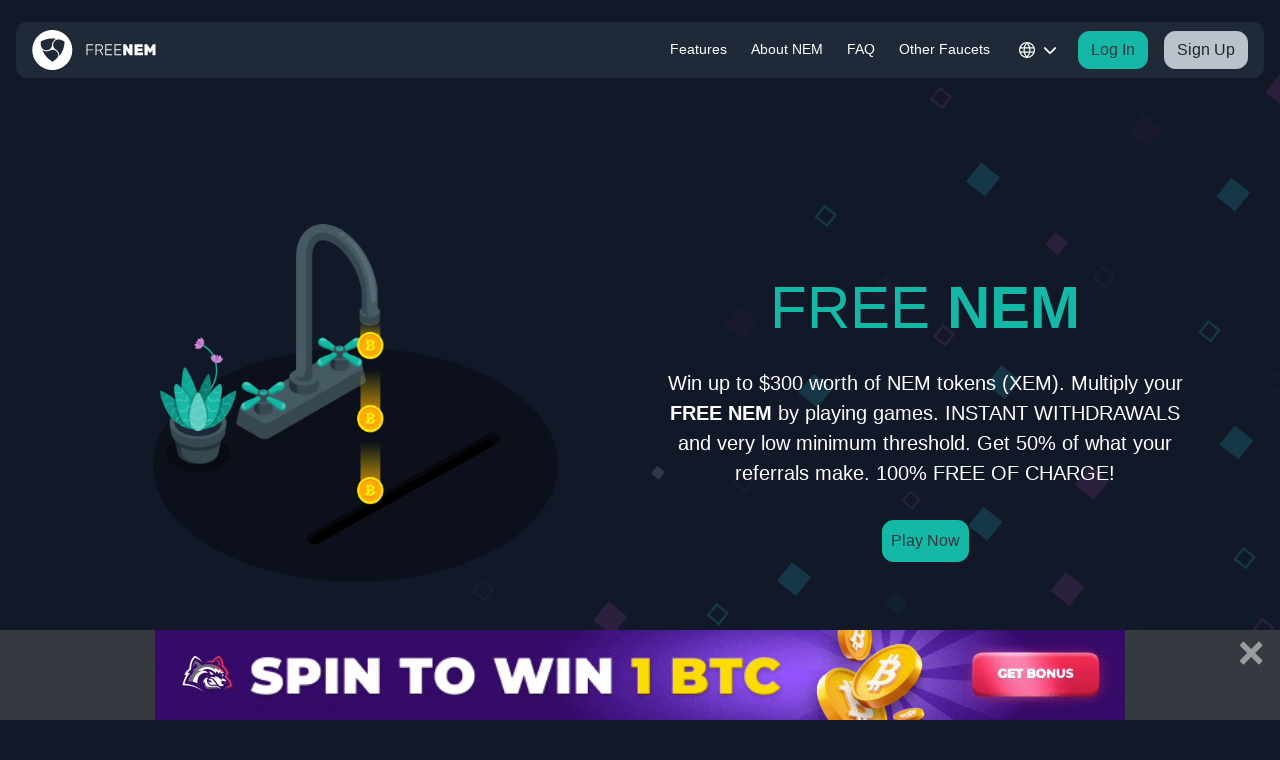

--- FILE ---
content_type: text/html; charset=UTF-8
request_url: https://freenem.com/?ref=9449
body_size: 87191
content:
<!doctype html>
<html class="no-js" lang="en"> 
<head>
  <meta charset="utf-8">
  <meta http-equiv="X-UA-Compatible" content="IE=edge">

  <title>Free NEM Faucet | Digital Cryptocurrency Faucet | Free NEM XEM - Free Nem</title>
  <meta name="description" content="Win Cryptocurrency up to $300 in the Free NEM Faucet every hour, NEM Faucet will give away free XEM after clicking a button once an hour. Free weekly lottery, 50% referral &amp; win Cryptocurrency Faucet NEM coins.">
  <meta name="keywords" content="Coin,Faucet,Free,NEM,FreeNEM.com,XEM" />
  <meta name="robots" content="index, follow">
  <link rel="canonical" href="https://freenem.com" />
  <meta name="viewport" content="width=device-width, initial-scale=1">
  <meta name="csrf-token" content="nEIhehARDNM6nhKvM6iWlQQOR5LKGw79tKoOsf23" />
  <link rel="preconnect" href="https://fonts.googleapis.com">
  <link rel="preconnect" href="https://fonts.gstatic.com" crossorigin>
	<link rel="preload" href="https://fonts.googleapis.com/css2?family=Rubik:ital,wght@0,300..900;1,300..900&display=swap" rel="stylesheet">

  <link rel="stylesheet" href="/css/main.css?id=c06b4fdc045cb2ac162b3b6fb8e6e8e8">
  <link rel="icon" href="/img/favicon/freenem.svg">

    
</head>

<body>
  <!-- Include the navbar component -->
  <div class='sticky-top bg-main'>
    <nav class="navbar navbar-dark bg-card mx-3 my-2 rounded-xl navbar-expand-lg">
        <a class="navbar-brand p-0" href="/" aria-label="Homepage">
            <svg width="194" height="62" viewBox="0 0 194 62" fill="none" xmlns="http://www.w3.org/2000/svg">
    <path fill-rule="evenodd" clip-rule="evenodd" d="M31.5 62C48.6208 62 62.5 48.1208 62.5 31C62.5 13.8792 48.6208 0 31.5 0C14.3792 0 0.5 13.8792 0.5 31C0.5 48.1208 14.3792 62 31.5 62ZM35.3931 14.9929L35.3933 14.9926C35.8871 14.4431 36.3791 13.8955 36.8502 13.3394C29.3602 12.3217 21.9148 13.5948 14.8668 17.123C14.3193 17.3984 13.4839 17.9571 13.5002 18.3523C13.5214 18.8407 13.534 19.3323 13.5466 19.8248C13.6205 22.7124 13.6951 25.6301 15.5278 28.1226C17.6284 30.9922 21.4444 32.1336 24.9238 31.1359C28.3626 30.15 30.7106 27.1926 31.1039 23.5487C31.1279 23.3218 31.1492 23.0901 31.1707 22.8561L31.1707 22.8557L31.1707 22.8556C31.2909 21.5464 31.4177 20.1655 32.061 19.1465C33.0037 17.6518 34.2036 16.3166 35.3931 14.9929ZM42.2557 40.6426C42.5355 35.51 40.3132 32.3131 36.404 29.8585C32.9327 27.6794 31.8783 23.2812 33.5532 19.6253C35.2442 15.9255 39.4211 13.8142 43.4074 14.8958C45.2401 15.3959 46.9971 16.194 48.7412 16.9862L48.7416 16.9864C49.0157 17.1109 49.2895 17.2353 49.5632 17.3583C50.0012 17.5539 50.5122 18.2244 50.5 18.6634C50.2851 26.7175 47.6816 33.9215 42.2557 40.6466V40.6426ZM27.9934 31.6585C24.0598 33.6741 20.2641 33.686 15.9737 31.1277C19.3477 38.9583 24.3599 44.6656 31.2457 48.7845C31.5418 48.9601 32.1257 49.0878 32.3285 48.9322C33.0147 48.3981 33.7324 47.886 34.4509 47.3735C36.3097 46.0473 38.1737 44.7176 39.5103 42.9933C41.7204 40.1397 40.7715 35.8452 38.241 33.2909C35.5686 30.5929 31.5255 29.8506 27.9934 31.6585Z" fill="#94A4B8"/>
    <path d="M85.284 39C85.124 39 84.996 38.952 84.9 38.856C84.804 38.76 84.756 38.632 84.756 38.472V22.752C84.756 22.576 84.804 22.44 84.9 22.344C84.996 22.248 85.124 22.2 85.284 22.2H94.548C94.724 22.2 94.86 22.248 94.956 22.344C95.052 22.44 95.1 22.576 95.1 22.752V23.112C95.1 23.272 95.052 23.4 94.956 23.496C94.86 23.592 94.724 23.64 94.548 23.64H86.268V30.096H94.068C94.244 30.096 94.38 30.144 94.476 30.24C94.572 30.336 94.62 30.472 94.62 30.648V31.008C94.62 31.168 94.572 31.296 94.476 31.392C94.38 31.488 94.244 31.536 94.068 31.536H86.268V38.472C86.268 38.632 86.22 38.76 86.124 38.856C86.028 38.952 85.892 39 85.716 39H85.284ZM98.9715 39C98.8115 39 98.6835 38.952 98.5875 38.856C98.4915 38.76 98.4435 38.632 98.4435 38.472V22.752C98.4435 22.576 98.4915 22.44 98.5875 22.344C98.6835 22.248 98.8115 22.2 98.9715 22.2H104.564C106.244 22.2 107.58 22.6 108.572 23.4C109.58 24.2 110.084 25.416 110.084 27.048C110.084 28.328 109.764 29.352 109.124 30.12C108.484 30.888 107.596 31.408 106.46 31.68L110.324 38.256C110.372 38.352 110.396 38.44 110.396 38.52C110.396 38.648 110.348 38.76 110.252 38.856C110.156 38.952 110.044 39 109.916 39H109.628C109.372 39 109.18 38.936 109.052 38.808C108.924 38.664 108.812 38.512 108.716 38.352L104.9 31.896H99.9555V38.472C99.9555 38.632 99.9075 38.76 99.8115 38.856C99.7155 38.952 99.5795 39 99.4035 39H98.9715ZM99.9555 30.456H104.444C105.836 30.456 106.868 30.176 107.54 29.616C108.228 29.04 108.572 28.184 108.572 27.048C108.572 25.912 108.228 25.064 107.54 24.504C106.868 23.928 105.836 23.64 104.444 23.64H99.9555V30.456ZM114.323 39C114.163 39 114.035 38.952 113.939 38.856C113.843 38.76 113.795 38.632 113.795 38.472V22.752C113.795 22.576 113.843 22.44 113.939 22.344C114.035 22.248 114.163 22.2 114.323 22.2H123.683C123.859 22.2 123.995 22.248 124.091 22.344C124.187 22.44 124.235 22.576 124.235 22.752V23.112C124.235 23.272 124.187 23.4 124.091 23.496C123.995 23.592 123.859 23.64 123.683 23.64H115.307V29.76H123.155C123.331 29.76 123.467 29.808 123.563 29.904C123.659 30 123.707 30.136 123.707 30.312V30.672C123.707 30.832 123.659 30.96 123.563 31.056C123.467 31.152 123.331 31.2 123.155 31.2H115.307V37.56H123.875C124.051 37.56 124.187 37.608 124.283 37.704C124.379 37.8 124.427 37.936 124.427 38.112V38.472C124.427 38.632 124.379 38.76 124.283 38.856C124.187 38.952 124.051 39 123.875 39H114.323ZM128.526 39C128.366 39 128.238 38.952 128.142 38.856C128.046 38.76 127.998 38.632 127.998 38.472V22.752C127.998 22.576 128.046 22.44 128.142 22.344C128.238 22.248 128.366 22.2 128.526 22.2H137.886C138.062 22.2 138.198 22.248 138.294 22.344C138.39 22.44 138.438 22.576 138.438 22.752V23.112C138.438 23.272 138.39 23.4 138.294 23.496C138.198 23.592 138.062 23.64 137.886 23.64H129.51V29.76H137.358C137.534 29.76 137.67 29.808 137.766 29.904C137.862 30 137.91 30.136 137.91 30.312V30.672C137.91 30.832 137.862 30.96 137.766 31.056C137.67 31.152 137.534 31.2 137.358 31.2H129.51V37.56H138.078C138.254 37.56 138.39 37.608 138.486 37.704C138.582 37.8 138.63 37.936 138.63 38.112V38.472C138.63 38.632 138.582 38.76 138.486 38.856C138.39 38.952 138.254 39 138.078 39H128.526ZM142.057 39C141.897 39 141.753 38.944 141.625 38.832C141.497 38.704 141.433 38.552 141.433 38.376V22.824C141.433 22.648 141.497 22.504 141.625 22.392C141.753 22.264 141.897 22.2 142.057 22.2H145.249C145.537 22.2 145.745 22.264 145.873 22.392C146.001 22.52 146.089 22.624 146.137 22.704L151.081 30.648V22.824C151.081 22.648 151.145 22.504 151.273 22.392C151.401 22.264 151.553 22.2 151.729 22.2H155.329C155.505 22.2 155.649 22.264 155.761 22.392C155.889 22.504 155.953 22.648 155.953 22.824V38.376C155.953 38.552 155.889 38.704 155.761 38.832C155.649 38.944 155.505 39 155.329 39H152.161C151.873 39 151.657 38.936 151.513 38.808C151.385 38.664 151.297 38.56 151.249 38.496L146.305 30.984V38.376C146.305 38.552 146.241 38.704 146.113 38.832C146.001 38.944 145.857 39 145.681 39H142.057ZM159.589 39C159.429 39 159.285 38.944 159.157 38.832C159.029 38.704 158.965 38.552 158.965 38.376V22.824C158.965 22.648 159.029 22.504 159.157 22.392C159.285 22.264 159.429 22.2 159.589 22.2H171.349C171.525 22.2 171.677 22.264 171.805 22.392C171.933 22.504 171.997 22.648 171.997 22.824V25.656C171.997 25.816 171.933 25.96 171.805 26.088C171.677 26.216 171.525 26.28 171.349 26.28H163.933V28.656H170.821C170.997 28.656 171.149 28.72 171.277 28.848C171.405 28.96 171.469 29.104 171.469 29.28V31.872C171.469 32.048 171.405 32.2 171.277 32.328C171.149 32.44 170.997 32.496 170.821 32.496H163.933V34.92H171.541C171.717 34.92 171.869 34.984 171.997 35.112C172.125 35.24 172.189 35.392 172.189 35.568V38.376C172.189 38.552 172.125 38.704 171.997 38.832C171.869 38.944 171.717 39 171.541 39H159.589ZM175.292 39C175.116 39 174.964 38.944 174.836 38.832C174.708 38.704 174.644 38.552 174.644 38.376V22.824C174.644 22.648 174.708 22.504 174.836 22.392C174.964 22.264 175.116 22.2 175.292 22.2H178.484C178.772 22.2 178.988 22.28 179.132 22.44C179.276 22.6 179.372 22.712 179.42 22.776L183.26 29.448L187.1 22.776C187.148 22.712 187.244 22.6 187.388 22.44C187.532 22.28 187.748 22.2 188.036 22.2H191.228C191.404 22.2 191.548 22.264 191.66 22.392C191.788 22.504 191.852 22.648 191.852 22.824V38.376C191.852 38.552 191.788 38.704 191.66 38.832C191.548 38.944 191.404 39 191.228 39H187.628C187.452 39 187.3 38.944 187.172 38.832C187.06 38.704 187.004 38.552 187.004 38.376V30.6L184.844 34.392C184.764 34.52 184.66 34.648 184.532 34.776C184.404 34.904 184.22 34.968 183.98 34.968H182.516C182.292 34.968 182.116 34.904 181.988 34.776C181.86 34.648 181.756 34.52 181.676 34.392L179.516 30.6V38.376C179.516 38.552 179.452 38.704 179.324 38.832C179.212 38.944 179.068 39 178.892 39H175.292Z" fill="#94A4B8"/>
</svg>
            </a>
        <div>
            <button class="btn btn-secondary d-inline-block p-0 d-lg-none btn-lang toggleLang dropdown-lang">
                <svg width="26" height="26" viewBox="0 0 26 26" fill="none" xmlns="http://www.w3.org/2000/svg">
<path d="M13 1C16.0015 4.28602 17.7073 8.55044 17.8 13C17.7073 17.4496 16.0015 21.714 13 25M13 1C9.99846 4.28602 8.2927 8.55044 8.2 13C8.2927 17.4496 9.99846 21.714 13 25M13 1C6.37258 1 1 6.37258 1 13C1 19.6274 6.37258 25 13 25M13 1C19.6274 1 25 6.37258 25 13C25 19.6274 19.6274 25 13 25M1.60002 9.4H24.4M1.6 16.6H24.4" stroke="white" stroke-width="2" stroke-linecap="round" stroke-linejoin="round"/>
</svg>
            </button>
            <button class="navbar-toggler" type="button" aria-controls="navbarNav" aria-expanded="false"
                aria-label="Toggle navigation">
                <span class="navbar-toggler-icon"></span>
            </button>
        </div>
        <div class="collapse navbar-collapse justify-content-end" id="navbarNav">
            <div class='d-flex justify-content-between'>
                <a class="navbar-brand p-0 d-none" href="/">
                    <svg width="194" height="62" viewBox="0 0 194 62" fill="none" xmlns="http://www.w3.org/2000/svg">
    <path fill-rule="evenodd" clip-rule="evenodd" d="M31.5 62C48.6208 62 62.5 48.1208 62.5 31C62.5 13.8792 48.6208 0 31.5 0C14.3792 0 0.5 13.8792 0.5 31C0.5 48.1208 14.3792 62 31.5 62ZM35.3931 14.9929L35.3933 14.9926C35.8871 14.4431 36.3791 13.8955 36.8502 13.3394C29.3602 12.3217 21.9148 13.5948 14.8668 17.123C14.3193 17.3984 13.4839 17.9571 13.5002 18.3523C13.5214 18.8407 13.534 19.3323 13.5466 19.8248C13.6205 22.7124 13.6951 25.6301 15.5278 28.1226C17.6284 30.9922 21.4444 32.1336 24.9238 31.1359C28.3626 30.15 30.7106 27.1926 31.1039 23.5487C31.1279 23.3218 31.1492 23.0901 31.1707 22.8561L31.1707 22.8557L31.1707 22.8556C31.2909 21.5464 31.4177 20.1655 32.061 19.1465C33.0037 17.6518 34.2036 16.3166 35.3931 14.9929ZM42.2557 40.6426C42.5355 35.51 40.3132 32.3131 36.404 29.8585C32.9327 27.6794 31.8783 23.2812 33.5532 19.6253C35.2442 15.9255 39.4211 13.8142 43.4074 14.8958C45.2401 15.3959 46.9971 16.194 48.7412 16.9862L48.7416 16.9864C49.0157 17.1109 49.2895 17.2353 49.5632 17.3583C50.0012 17.5539 50.5122 18.2244 50.5 18.6634C50.2851 26.7175 47.6816 33.9215 42.2557 40.6466V40.6426ZM27.9934 31.6585C24.0598 33.6741 20.2641 33.686 15.9737 31.1277C19.3477 38.9583 24.3599 44.6656 31.2457 48.7845C31.5418 48.9601 32.1257 49.0878 32.3285 48.9322C33.0147 48.3981 33.7324 47.886 34.4509 47.3735C36.3097 46.0473 38.1737 44.7176 39.5103 42.9933C41.7204 40.1397 40.7715 35.8452 38.241 33.2909C35.5686 30.5929 31.5255 29.8506 27.9934 31.6585Z" fill="#94A4B8"/>
    <path d="M85.284 39C85.124 39 84.996 38.952 84.9 38.856C84.804 38.76 84.756 38.632 84.756 38.472V22.752C84.756 22.576 84.804 22.44 84.9 22.344C84.996 22.248 85.124 22.2 85.284 22.2H94.548C94.724 22.2 94.86 22.248 94.956 22.344C95.052 22.44 95.1 22.576 95.1 22.752V23.112C95.1 23.272 95.052 23.4 94.956 23.496C94.86 23.592 94.724 23.64 94.548 23.64H86.268V30.096H94.068C94.244 30.096 94.38 30.144 94.476 30.24C94.572 30.336 94.62 30.472 94.62 30.648V31.008C94.62 31.168 94.572 31.296 94.476 31.392C94.38 31.488 94.244 31.536 94.068 31.536H86.268V38.472C86.268 38.632 86.22 38.76 86.124 38.856C86.028 38.952 85.892 39 85.716 39H85.284ZM98.9715 39C98.8115 39 98.6835 38.952 98.5875 38.856C98.4915 38.76 98.4435 38.632 98.4435 38.472V22.752C98.4435 22.576 98.4915 22.44 98.5875 22.344C98.6835 22.248 98.8115 22.2 98.9715 22.2H104.564C106.244 22.2 107.58 22.6 108.572 23.4C109.58 24.2 110.084 25.416 110.084 27.048C110.084 28.328 109.764 29.352 109.124 30.12C108.484 30.888 107.596 31.408 106.46 31.68L110.324 38.256C110.372 38.352 110.396 38.44 110.396 38.52C110.396 38.648 110.348 38.76 110.252 38.856C110.156 38.952 110.044 39 109.916 39H109.628C109.372 39 109.18 38.936 109.052 38.808C108.924 38.664 108.812 38.512 108.716 38.352L104.9 31.896H99.9555V38.472C99.9555 38.632 99.9075 38.76 99.8115 38.856C99.7155 38.952 99.5795 39 99.4035 39H98.9715ZM99.9555 30.456H104.444C105.836 30.456 106.868 30.176 107.54 29.616C108.228 29.04 108.572 28.184 108.572 27.048C108.572 25.912 108.228 25.064 107.54 24.504C106.868 23.928 105.836 23.64 104.444 23.64H99.9555V30.456ZM114.323 39C114.163 39 114.035 38.952 113.939 38.856C113.843 38.76 113.795 38.632 113.795 38.472V22.752C113.795 22.576 113.843 22.44 113.939 22.344C114.035 22.248 114.163 22.2 114.323 22.2H123.683C123.859 22.2 123.995 22.248 124.091 22.344C124.187 22.44 124.235 22.576 124.235 22.752V23.112C124.235 23.272 124.187 23.4 124.091 23.496C123.995 23.592 123.859 23.64 123.683 23.64H115.307V29.76H123.155C123.331 29.76 123.467 29.808 123.563 29.904C123.659 30 123.707 30.136 123.707 30.312V30.672C123.707 30.832 123.659 30.96 123.563 31.056C123.467 31.152 123.331 31.2 123.155 31.2H115.307V37.56H123.875C124.051 37.56 124.187 37.608 124.283 37.704C124.379 37.8 124.427 37.936 124.427 38.112V38.472C124.427 38.632 124.379 38.76 124.283 38.856C124.187 38.952 124.051 39 123.875 39H114.323ZM128.526 39C128.366 39 128.238 38.952 128.142 38.856C128.046 38.76 127.998 38.632 127.998 38.472V22.752C127.998 22.576 128.046 22.44 128.142 22.344C128.238 22.248 128.366 22.2 128.526 22.2H137.886C138.062 22.2 138.198 22.248 138.294 22.344C138.39 22.44 138.438 22.576 138.438 22.752V23.112C138.438 23.272 138.39 23.4 138.294 23.496C138.198 23.592 138.062 23.64 137.886 23.64H129.51V29.76H137.358C137.534 29.76 137.67 29.808 137.766 29.904C137.862 30 137.91 30.136 137.91 30.312V30.672C137.91 30.832 137.862 30.96 137.766 31.056C137.67 31.152 137.534 31.2 137.358 31.2H129.51V37.56H138.078C138.254 37.56 138.39 37.608 138.486 37.704C138.582 37.8 138.63 37.936 138.63 38.112V38.472C138.63 38.632 138.582 38.76 138.486 38.856C138.39 38.952 138.254 39 138.078 39H128.526ZM142.057 39C141.897 39 141.753 38.944 141.625 38.832C141.497 38.704 141.433 38.552 141.433 38.376V22.824C141.433 22.648 141.497 22.504 141.625 22.392C141.753 22.264 141.897 22.2 142.057 22.2H145.249C145.537 22.2 145.745 22.264 145.873 22.392C146.001 22.52 146.089 22.624 146.137 22.704L151.081 30.648V22.824C151.081 22.648 151.145 22.504 151.273 22.392C151.401 22.264 151.553 22.2 151.729 22.2H155.329C155.505 22.2 155.649 22.264 155.761 22.392C155.889 22.504 155.953 22.648 155.953 22.824V38.376C155.953 38.552 155.889 38.704 155.761 38.832C155.649 38.944 155.505 39 155.329 39H152.161C151.873 39 151.657 38.936 151.513 38.808C151.385 38.664 151.297 38.56 151.249 38.496L146.305 30.984V38.376C146.305 38.552 146.241 38.704 146.113 38.832C146.001 38.944 145.857 39 145.681 39H142.057ZM159.589 39C159.429 39 159.285 38.944 159.157 38.832C159.029 38.704 158.965 38.552 158.965 38.376V22.824C158.965 22.648 159.029 22.504 159.157 22.392C159.285 22.264 159.429 22.2 159.589 22.2H171.349C171.525 22.2 171.677 22.264 171.805 22.392C171.933 22.504 171.997 22.648 171.997 22.824V25.656C171.997 25.816 171.933 25.96 171.805 26.088C171.677 26.216 171.525 26.28 171.349 26.28H163.933V28.656H170.821C170.997 28.656 171.149 28.72 171.277 28.848C171.405 28.96 171.469 29.104 171.469 29.28V31.872C171.469 32.048 171.405 32.2 171.277 32.328C171.149 32.44 170.997 32.496 170.821 32.496H163.933V34.92H171.541C171.717 34.92 171.869 34.984 171.997 35.112C172.125 35.24 172.189 35.392 172.189 35.568V38.376C172.189 38.552 172.125 38.704 171.997 38.832C171.869 38.944 171.717 39 171.541 39H159.589ZM175.292 39C175.116 39 174.964 38.944 174.836 38.832C174.708 38.704 174.644 38.552 174.644 38.376V22.824C174.644 22.648 174.708 22.504 174.836 22.392C174.964 22.264 175.116 22.2 175.292 22.2H178.484C178.772 22.2 178.988 22.28 179.132 22.44C179.276 22.6 179.372 22.712 179.42 22.776L183.26 29.448L187.1 22.776C187.148 22.712 187.244 22.6 187.388 22.44C187.532 22.28 187.748 22.2 188.036 22.2H191.228C191.404 22.2 191.548 22.264 191.66 22.392C191.788 22.504 191.852 22.648 191.852 22.824V38.376C191.852 38.552 191.788 38.704 191.66 38.832C191.548 38.944 191.404 39 191.228 39H187.628C187.452 39 187.3 38.944 187.172 38.832C187.06 38.704 187.004 38.552 187.004 38.376V30.6L184.844 34.392C184.764 34.52 184.66 34.648 184.532 34.776C184.404 34.904 184.22 34.968 183.98 34.968H182.516C182.292 34.968 182.116 34.904 181.988 34.776C181.86 34.648 181.756 34.52 181.676 34.392L179.516 30.6V38.376C179.516 38.552 179.452 38.704 179.324 38.832C179.212 38.944 179.068 39 178.892 39H175.292Z" fill="#94A4B8"/>
</svg>
                    </a>
                <span role="button" class="fa-solid fa-xmark border-0 navbar-toggler text-primary h2 p-1"
                    aria-hidden="true"></span>
            </div>
            <ul class="navbar-nav">
                <div class='d-none my-3 hr-divider-mobile'></div>
                <li class="nav-item mr-2">
                    <a class="nav-link" href="/#features">Features</span></a>
                </li>
                <li class="nav-item mr-2">
                    <a class="nav-link" href="/#about">About NEM</a>
                </li>
                <li class="nav-item mr-2">
                    <a class="nav-link" href="/faq">FAQ</a>
                </li>
                <li class="nav-item mr-2">
                    <a class="nav-link" href="/#faucets">Other Faucets</a>
                </li>
                <li class="nav-item dropdown mr-2">
                    <button class="btn btn-secondary d-none d-lg-block btn-lang toggleLang dropdown-lang">
                        <svg width="26" height="26" viewBox="0 0 26 26" fill="none" xmlns="http://www.w3.org/2000/svg">
<path d="M13 1C16.0015 4.28602 17.7073 8.55044 17.8 13C17.7073 17.4496 16.0015 21.714 13 25M13 1C9.99846 4.28602 8.2927 8.55044 8.2 13C8.2927 17.4496 9.99846 21.714 13 25M13 1C6.37258 1 1 6.37258 1 13C1 19.6274 6.37258 25 13 25M13 1C19.6274 1 25 6.37258 25 13C25 19.6274 19.6274 25 13 25M1.60002 9.4H24.4M1.6 16.6H24.4" stroke="white" stroke-width="2" stroke-linecap="round" stroke-linejoin="round"/>
</svg>
                        <small><i class="fa fa-chevron-down"></i></small>
                    </button>
                </li>
                <div class='d-none my-3 hr-divider-mobile'></div>
                                    <li class="nav-item mr-md-3 mb-3 mb-md-0">
                        <button type="button"
                            class="btn btn-primary text-dark w-100 toggleLogin rounded-xl">Log In</button>
                    </li>
                    <li class="nav-item">
                        <button type="button"
                            class="btn btn-info w-100 toggleSignup rounded-xl">Sign Up</button>
                    </li>
                            </ul>
        </div>
    </nav>
</div>
<!-- Log in Modal -->
<div class='bg-card rounded-xl col-md-4 col-lg-3 home-modal p-3 py-4' style="display: none" id="login-wrapper">
    <div class="h-fit-content">
        <span role="button" class="fa-solid fa-xmark position-absolute right-0 mr-3 top-0 mt-3 h4 toggleLogin"
            aria-hidden="true"></span>
        <form name="login-form">
            <h4 class='text-primary mb-4 text-center my-2'>Log In</h4>
            <input type="hidden" name="_token" value="nEIhehARDNM6nhKvM6iWlQQOR5LKGw79tKoOsf23">

            <div class="form-group">
                <label>Email Address</label>
                <input type="email" name="email" class="form-control form-control-sm"
                    placeholder="Email Address" tabindex="1" value="">
            </div>

            <div class="form-group">
                <label>Password</label>
                <input type="password" name="password" class="form-control form-control-sm"
                    placeholder="Password" tabindex="2">
            </div>

            <p class="toggleForgot"><a href="#">Forgot Password</a></p>
            <div class='text-center my-2 mt-4'>
                                    <div id="login-turnstile-widget" class="d-flex flex-column align-items-center" style="gap: 1rem;">
                        <div class="cf-turnstile-login"></div>
                        <button class="btn btn-primary text-dark rounded-xl px-3" tabindex="4" id="login-btn">
                            Log In
                        </button>
                    </div>
                            </div>
        </form>
        <div class="mt-3 font-weight-bold" id="login-error"></div>
    </div>
</div>

<!-- Sign up Modal -->
<div class='bg-card rounded-xl col-md-4 col-lg-3 home-modal p-3 py-4' style="display: none" id="register-wrapper">
    <div class="h-fit-content">
        <span role="button" class="fa-solid fa-xmark position-absolute right-0 mr-3 top-0 mt-3 h4 toggleSignup"
            aria-hidden="true"></span>
        <h4 class='text-primary text-center my-2 mb-4'>Sign Up</h4>
        <input type="hidden" name="_token" value="nEIhehARDNM6nhKvM6iWlQQOR5LKGw79tKoOsf23">

        <div class="form-group">
            <label>Username</label>
            <input type="text" name="username" class="form-control form-control-sm"
                placeholder="Username" tabindex="4" value="">
        </div>

        <div class="form-group">
            <label>Email Address</label>
            <input type="email" name="email" class="form-control form-control-sm"
                placeholder="Email Address" tabindex="1" value="">
        </div>

        <div class="form-group">
            <label>Password</label>
            <input type="password" name="password" class="form-control form-control-sm"
                placeholder="Password" tabindex="2">
        </div>

        <div class="form-group">
            <label>Confirm Password</label>
            <input type="password" name="confirm-password" class="form-control form-control-sm"
                placeholder="Confirm Password" tabindex="3">
        </div>

        <div class='text-center my-2 mt-4'>
                            <div id="register-turnstile-widget" class="d-flex flex-column align-items-center" style="gap: 1rem;">
                    <div class="cf-turnstile-register"></div>
                    <button class="btn btn-primary text-dark rounded-xl px-3" tabindex="5"
                        id="register-btn">Register</button>
                </div>
                    </div>

        <div class="mt-3 font-weight-bold" id="register-error"></div>
    </div>
</div>

<!-- Forgot pass Modal -->
<div class='bg-card rounded-xl col-md-4 col-lg-3 home-modal p-3 py-4' style="display: none" id="forgot-wrapper">
    <div>
        <span role="button" class="fa-solid fa-xmark position-absolute right-0 top-0 mt-3 mr-3 h4 toggleForgot"
            aria-hidden="true"></span>
        <h4 class='text-primary text-center my-2 mb-4'>Forgot Password</h4>
        <input type="hidden" name="_token" value="nEIhehARDNM6nhKvM6iWlQQOR5LKGw79tKoOsf23">

        <div class="form-group">
            <label>Email Address</label>
            <input type="email" name="email" class="form-control" placeholder="Email Address"
                tabindex="1" value="">
        </div>

        <div class="form-group">
            <label>New Password</label>
            <input type="password" name="new-password" class="form-control"
                placeholder="Password" tabindex="2">
        </div>

        <div class="form-group">
            <label>Confirm New Password</label>
            <input type="password" name="confirm-new-password" class="form-control"
                placeholder="Confirm Password" tabindex="3">
        </div>

        <div class="mt-3 font-weight-bold" id="forgot-error"></div>

        <div class='text-center my-2 mt-4'>
                            <div id="forgot-turnstile-widget" class="d-flex flex-column align-items-center" style="gap: 1rem;">
                    <div class="cf-turnstile-forgot"></div>
                    <button class="btn btn-primary text-dark rounded-xl px-3" tabindex="4"
                        id="forgot-btn">Reset</button>
                </div>
                    </div>
    </div>
</div>

<!-- Lang Dropdown/Modal -->
<div class='bg-card rounded-xl col-md-3 col-lg-2 home-modal p-2 px-3' style="display: none" id="lang-wrapper">
    <div class="h-fit-content">
        <span role="button"
            class="fa-solid fa-xmark position-absolute right-0 mr-3 top-0 mt-3 h4 toggleLang d-lg-none"
            aria-hidden="true"></span>
        <div class="language-dropdown">
    
            <a class="dropdown-item border-bottom pb-2 pl-0 active"
            href="/set-language/en">
            <span class="lang-icon en-icon"></span>
            English
        </a>
            <a class="dropdown-item border-bottom pb-2 pl-0 "
            href="/set-language/es">
            <span class="lang-icon es-icon"></span>
            Español
        </a>
            <a class="dropdown-item border-bottom pb-2 pl-0 "
            href="/set-language/ru">
            <span class="lang-icon ru-icon"></span>
            Pусский
        </a>
            <a class="dropdown-item border-bottom pb-2 pl-0 "
            href="/set-language/id">
            <span class="lang-icon id-icon"></span>
            Bahasa
        </a>
            <a class="dropdown-item border-bottom pb-2 pl-0 "
            href="/set-language/pt">
            <span class="lang-icon pt-icon"></span>
            Português
        </a>
            <a class="dropdown-item border-bottom pb-2 pl-0 "
            href="/set-language/da">
            <span class="lang-icon da-icon"></span>
            Dansk
        </a>
            <a class="dropdown-item border-bottom pb-2 pl-0 "
            href="/set-language/pl">
            <span class="lang-icon pl-icon"></span>
            Polski
        </a>
            <a class="dropdown-item border-bottom pb-2 pl-0 "
            href="/set-language/fr">
            <span class="lang-icon fr-icon"></span>
            Français
        </a>
            <a class="dropdown-item border-bottom pb-2 pl-0 "
            href="/set-language/de">
            <span class="lang-icon de-icon"></span>
            Deutsch
        </a>
            <a class="dropdown-item border-bottom pb-2 pl-0 "
            href="/set-language/ja">
            <span class="lang-icon ja-icon"></span>
            日本語
        </a>
            <a class="dropdown-item border-bottom pb-2 pl-0 "
            href="/set-language/ar">
            <span class="lang-icon ar-icon"></span>
            العربية
        </a>
            <a class="dropdown-item border-bottom pb-2 pl-0 "
            href="/set-language/zh-CHS">
            <span class="lang-icon zh-chs-icon"></span>
            简体中文
        </a>
            <a class="dropdown-item border-bottom pb-2 pl-0 "
            href="/set-language/zh-CHT">
            <span class="lang-icon zh-cht-icon"></span>
            繁體中文
        </a>
            <a class="dropdown-item border-bottom pb-2 pl-0 "
            href="/set-language/th">
            <span class="lang-icon th-icon"></span>
            ภาษาไทย
        </a>
            <a class="dropdown-item  pb-2 pl-0 "
            href="/set-language/ko">
            <span class="lang-icon ko-icon"></span>
            한국어
        </a>
    </div>
    </div>
</div>


  <main class="container main">
        <div>
        <section class="hero">
            <div class="position-absolute hero-bg-img">
                <svg width="1804" height="2159" viewBox="0 0 1804 2159" fill="none" xmlns="http://www.w3.org/2000/svg">
    <g opacity="0.15" clip-path="url(#clip0_80_11046)">
    <path d="M887.062 962.061L858.731 997.806L894.476 1026.14L922.807 990.391L887.062 962.061Z" fill="#31E6FF"/>
    <g opacity="0.3">
    <path d="M703.244 1169.46L679.994 1198.8L709.329 1222.05L732.579 1192.71L703.244 1169.46Z" fill="#31E6FF"/>
    </g>
    <g opacity="0.3">
    <path d="M1080.82 1019.99L1062.56 1043.03L1085.6 1061.3L1103.86 1038.25L1080.82 1019.99Z" fill="#31E6FF"/>
    </g>
    <path d="M633.543 781.324L622.056 795.817L636.549 807.304L648.036 792.811L633.543 781.324Z" fill="#DCFFFF"/>
    <path d="M945.261 1407L927 1430.04L950.04 1448.3L968.302 1425.26L945.261 1407Z" fill="#31E6FF"/>
    <path opacity="0.75" d="M1182.7 1262.9L1159.45 1292.23L1188.79 1315.48L1212.04 1286.15L1182.7 1262.9Z" fill="#FC66E8"/>
    <path opacity="0.75" d="M1401.11 980.693L1372.78 1016.44L1408.53 1044.77L1436.86 1009.02L1401.11 980.693Z" fill="#FC66E8"/>
    <path d="M768.678 1057.66L749.828 1081.44L726.044 1062.59L744.895 1038.81L768.678 1057.66ZM749.082 1075.18L762.391 1058.38L745.599 1045.07L732.29 1061.87L749.082 1075.18Z" fill="#31E6FF"/>
    <path d="M1493.33 1440.34L1474.48 1464.12L1450.69 1445.27L1469.54 1421.49L1493.33 1440.34ZM1473.73 1457.86L1487.04 1441.06L1470.25 1427.76L1456.94 1444.55L1473.73 1457.86Z" fill="#31E6FF"/>
    <path d="M971.857 309.283L953.006 333.066L929.223 314.216L948.073 290.433L971.857 309.283ZM952.261 326.803L965.57 310.01L948.777 296.701L935.468 313.494L952.261 326.803Z" fill="#31E6FF"/>
    <path d="M1758.93 952.45L1740.08 976.234L1716.29 957.384L1735.14 933.6L1758.93 952.45ZM1739.33 969.97L1752.64 953.178L1735.85 939.868L1722.54 956.661L1739.33 969.97Z" fill="#31E6FF"/>
    <path d="M1692.79 525.989L1673.94 549.773L1650.15 530.923L1669 507.139L1692.79 525.989ZM1673.19 543.509L1686.5 526.717L1669.71 513.408L1656.4 530.2L1673.19 543.509Z" fill="#31E6FF"/>
    <g opacity="0.3">
    <path d="M328.313 1012.75L309.463 1036.54L285.68 1017.69L304.53 993.905L328.313 1012.75ZM308.717 1030.27L322.027 1013.48L305.234 1000.17L291.925 1016.97L308.717 1030.27Z" fill="#31E6FF"/>
    </g>
    <g opacity="0.3">
    <path d="M1494.37 424.357L1475.52 448.141L1451.73 429.291L1470.58 405.507L1494.37 424.357ZM1474.77 441.877L1488.08 425.085L1471.29 411.776L1457.98 428.568L1474.77 441.877Z" fill="#31E6FF"/>
    </g>
    <g opacity="0.3">
    <path d="M997.143 1126.34L984.128 1142.76L967.707 1129.75L980.722 1113.32L997.143 1126.34ZM983.627 1138.43L992.813 1126.84L981.223 1117.65L972.037 1129.24L983.627 1138.43Z" fill="#31E6FF"/>
    </g>
    <g opacity="0.3">
    <path d="M1485.81 1632.04L1472.79 1648.46L1456.37 1635.45L1469.39 1619.03L1485.81 1632.04ZM1472.29 1644.13L1481.48 1632.54L1469.89 1623.36L1460.7 1634.95L1472.29 1644.13Z" fill="#31E6FF"/>
    </g>
    <path opacity="0.75" d="M1194.15 533.906L1175.3 557.69L1151.51 538.839L1170.36 515.056L1194.15 533.906ZM1174.55 551.426L1187.86 534.633L1171.07 521.324L1157.76 538.117L1174.55 551.426Z" fill="#FC66E8"/>
    <path opacity="0.75" d="M1188.44 87.5402L1169.59 111.324L1145.81 92.4739L1164.66 68.6901L1188.44 87.5402ZM1168.85 105.06L1182.16 88.2678L1165.36 74.9586L1152.06 91.7512L1168.85 105.06Z" fill="#FC66E8"/>
    <path opacity="0.75" d="M1794.05 1085.34L1775.2 1109.13L1751.41 1090.27L1770.27 1066.49L1794.05 1085.34ZM1774.45 1102.86L1787.76 1086.07L1770.97 1072.76L1757.66 1089.55L1774.45 1102.86Z" fill="#FC66E8"/>
    <g opacity="0.3">
    <path opacity="0.75" d="M1694.2 1401.12L1675.35 1424.91L1651.57 1406.06L1670.42 1382.27L1694.2 1401.12ZM1674.61 1418.64L1687.92 1401.85L1671.12 1388.54L1657.81 1405.33L1674.61 1418.64Z" fill="#FC66E8"/>
    </g>
    <g opacity="0.3">
    <path opacity="0.75" d="M1308.58 1182.28L1289.73 1206.06L1265.95 1187.21L1284.8 1163.43L1308.58 1182.28ZM1288.98 1199.8L1302.29 1183.01L1285.5 1169.7L1272.19 1186.49L1288.98 1199.8Z" fill="#FC66E8"/>
    </g>
    <g opacity="0.3">
    <path opacity="0.75" d="M1817.11 624.529L1798.26 648.313L1774.48 629.463L1793.33 605.679L1817.11 624.529ZM1797.52 642.049L1810.83 625.256L1794.04 611.947L1780.73 628.74L1797.52 642.049Z" fill="#FC66E8"/>
    </g>
    <g opacity="0.45">
    <path opacity="0.75" d="M817.796 808.122L798.946 831.906L775.162 813.056L794.012 789.272L817.796 808.122ZM798.2 825.642L811.509 808.85L794.717 795.54L781.407 812.333L798.2 825.642Z" fill="#FC66E8"/>
    </g>
    <path opacity="0.75" d="M1129.02 843.812L1112.93 864.112L1092.63 848.023L1108.72 827.723L1129.02 843.812ZM1112.31 858.741L1123.65 844.434L1109.34 833.094L1098 847.402L1112.31 858.741Z" fill="#FC66E8"/>
    <path opacity="0.75" d="M1240.13 1785.09L1218.82 1811.98L1191.92 1790.67L1213.24 1763.77L1240.13 1785.09ZM1217.97 1804.89L1233.01 1785.91L1214.04 1770.87L1199 1789.85L1217.97 1804.89Z" fill="#FC66E8"/>
    <g opacity="0.3">
    <path opacity="0.75" d="M1543.6 1086.81L1524.75 1110.6L1500.96 1091.75L1519.81 1067.96L1543.6 1086.81ZM1524 1104.33L1537.31 1087.54L1520.52 1074.23L1507.21 1091.03L1524 1104.33Z" fill="#FC66E8"/>
    </g>
    <path opacity="0.75" d="M465.479 1174.64L444.162 1201.53L417.266 1180.22L438.583 1153.32L465.479 1174.64ZM443.319 1194.44L458.359 1175.46L439.383 1160.42L424.344 1179.4L443.319 1194.44Z" fill="#FC66E8"/>
    <path opacity="0.75" d="M847.046 1278.22L818.715 1313.96L854.46 1342.29L882.791 1306.55L847.046 1278.22Z" fill="#FC66E8"/>
    <path opacity="0.75" d="M541.878 1036.35L513.547 1072.1L549.292 1100.43L577.623 1064.68L541.878 1036.35Z" fill="#FC66E8"/>
    <g opacity="0.3">
    <path opacity="0.75" d="M1063.05 420.285L1034.72 456.03L1070.47 484.361L1098.8 448.615L1063.05 420.285Z" fill="#FC66E8"/>
    </g>
    <path opacity="0.75" d="M1446.82 781.024L1418.49 816.769L1454.24 845.1L1482.57 809.354L1446.82 781.024Z" fill="#FC66E8"/>
    <g opacity="0.3">
    <path opacity="0.75" d="M787.358 480.9L759.027 516.646L794.772 544.976L823.103 509.231L787.358 480.9Z" fill="#FC66E8"/>
    </g>
    <g opacity="0.3">
    <path opacity="0.75" d="M1546.84 119.248L1518.51 154.993L1554.26 183.324L1582.59 147.578L1546.84 119.248Z" fill="#FC66E8"/>
    </g>
    <path opacity="0.75" d="M1381.73 342.418L1362.73 366.387L1386.7 385.385L1405.7 361.415L1381.73 342.418Z" fill="#FC66E8"/>
    <path opacity="0.75" d="M1804.45 43.4685L1776.12 79.2138L1811.87 107.544L1840.2 71.7988L1804.45 43.4685Z" fill="#FC66E8"/>
    <path d="M1246.6 858.158L1218.27 893.903L1254.02 922.233L1282.35 886.488L1246.6 858.158Z" fill="#31E6FF"/>
    <path d="M1242.23 211.436L1213.9 247.182L1249.64 275.512L1277.98 239.767L1242.23 211.436Z" fill="#31E6FF"/>
    <path d="M1718.69 705.578L1690.36 741.323L1726.11 769.653L1754.44 733.908L1718.69 705.578Z" fill="#31E6FF"/>
    <path d="M1279.98 592.218L1251.65 627.964L1287.4 656.294L1315.73 620.549L1279.98 592.218Z" fill="#31E6FF"/>
    <g opacity="0.3">
    <path d="M1656.8 1172.91L1628.47 1208.65L1664.22 1236.98L1692.55 1201.24L1656.8 1172.91Z" fill="#31E6FF"/>
    </g>
    <path d="M927.667 608.328L899.336 644.073L935.081 672.403L963.412 636.658L927.667 608.328Z" fill="#31E6FF"/>
    <path d="M1712.4 239.345L1684.07 275.09L1719.81 303.42L1748.14 267.675L1712.4 239.345Z" fill="#31E6FF"/>
    <path d="M1669.25 -63.6862L1640.92 -27.9409L1676.67 0.389505L1705 -35.3558L1669.25 -63.6862Z" fill="#31E6FF"/>
    </g>
    <defs>
    <clipPath id="clip0_80_11046">
    <rect width="2378.52" height="1635.93" fill="white" transform="translate(0 1142.05) rotate(-51.6008)"/>
    </clipPath>
    </defs>
</svg>
                </div>
            <div class="row">
                <!-- Element with different sizes based on screen -->
                <div class="col-10 col-md-6 mx-auto text-center mt-5 mt-md-0">
                    <img src="/img/hero.webp" class="w-75" />
                </div>
                <div class="col-12 col-md-6 text-center mt-5">
                    <div class="d-flex justify-content-center mb-5 d-md-none">
                        <button type="button" class="btn btn-primary text-dark mr-1 rounded-xl toggleLogin">Log in</button>
                        <button type="button" class="btn btn-info rounded-xl toggleSignup">Sign up</button>
                    </div>
                    <h1 class='font-weight-light text-primary text-uppercase' style="font-size: 60px">
                        FREE <strong class="font-weight-bold">NEM</strong>
                    </h1>
                    <div class="h5 hero-description font-weight-normal mt-4 lh-lg">
                        
        Win up to $300 worth of NEM tokens (XEM). Multiply your 
        <strong class="font-weight-bold text-uppercase">FREE NEM</strong> by playing games.
        INSTANT WITHDRAWALS and very low minimum threshold. Get 50% of what your referrals make. 100% FREE OF CHARGE!
    
                    </div>
                    <button class="btn btn-primary text-dark rounded-xl p-2 mt-4 z-1 toggleSignup">
                        Play Now
                    </button>
                </div>
            </div>
        </section>
        <hr />
        <section class="mt-4 mb-10">
            <div class="row ">
                <div class="col-12 col-md-3 text-md-center p-2">
                    <div class='bg-card rounded-xl p-2 d-flex d-md-block'>
                        <div class='col-4 col-md-11 d-inline-block'>
                            <img src="/img/registered-users.webp" class="w-100" alt="users" />
                        </div>
                        <div>
                            <p id="cache_users" class="text-primary h5 font-weight-light mt-2">
                                368,846</p>
                            <p>Registered Users</p>
                        </div>
                    </div>
                </div>
                <div class="col-12 col-md-3 text-md-center p-2">
                    <div class='bg-card rounded-xl p-2 d-flex d-md-block'>
                        <div class='col-4 col-md-11 d-inline-block'>
                            <img src="/img/games-played.webp" class="w-100" alt="games" />
                        </div>
                        <div>
                            <p id="cache_rolls" class="text-primary h5 font-weight-light mt-2">
                                29,507,700</p>
                            <p>Games Played</p>
                        </div>
                    </div>
                </div>
                <div class="col-12 col-md-3 text-md-center p-2">
                    <div class='bg-card rounded-xl p-2 d-flex d-md-block'>
                        <div class='col-4 col-md-11 d-inline-block'>
                            <img src="/img/won-by-users.webp" class="w-96" alt="won by users" />
                        </div>
                        <div>
                            <p id="cache_earned" class="text-primary h5 font-weight-light mt-2 animate_num">
                                125,235,000
                            </p>
                            <p class="text">NEM Won By Users</p>
                        </div>
                    </div>
                </div>
                <div class="col-12 col-md-3 text-md-center p-2">
                    <div class='bg-card rounded-xl p-2 d-flex d-md-block'>
                        <div class='col-4 col-md-11 d-inline-block'>
                            <img src="/img/free-earn.webp" class="w-100" alt="free earn" />
                        </div>
                        <div>
                            <p class="text-primary h5 font-weight-light mt-2 text-uppercase"> Free </p>
                            <p>Grab it for Free and Play</p>
                        </div>
                    </div>
                </div>
            </div>
        </section>

        <hr />
        <section class="mt-5" id='features'>
            <h2 class="text-center subheader">Features</h2>

            <div class="d-flex flex-column align-items-center">
                <p class="text-center col-11 col-md-6">
                    
        Provably Fair games - our games are not rigged and cannot cheat you, so you have
        fair chances to multiply your <strong class="font-weight-bold text-uppercase">FREE NEM</strong>!
    </strong>
                </p>

                <button class="btn btn-primary text-dark rounded-xl p-2 mt-4 z-10 toggleSignup">
                    Start playing!
                </button>
            </div>

            <div class="row mt-5">
                <div class="col-12 col-md-6">
                    <div class="card px-5 py-4 text-center h-auto mt-2 mt-md-0">
    <div class="h-50">
        <img class="align-self-center" src="https://freenem.com/img/homepage/feature1.webp"
                                alt="free coins every hour" height="120" class="">
    </div>
    <div class="h-100">
        <h3 class="mt-2 subheader-regular">
            FREE NEM from our faucet
        </h3>
        <p>
            Get Free NEM absolutely free by playing a very simple game and you can win up to
        $300 in Free NEM! With a click of a button your wallet will be rewarded!
        </p>
    </div>
</div>
                </div>
                <div class="col-12 col-md-6">
                    <div class="card px-5 py-4 text-center h-auto mt-2 mt-md-0">
    <div class="h-50">
        <img class="align-self-center" src="https://freenem.com/img/homepage/feature2.webp"
                                alt="free coins every hour" height="120" class="">
    </div>
    <div class="h-100">
        <h3 class="mt-2 subheader-regular">
            Established since 2017
        </h3>
        <p>
            Our very first faucet was established in 2017, we have 20 faucets for you to try, 
        and unlike others we’ve never shut down any of our faucets in all these years. We believe in transparency and trust.
        </p>
    </div>
</div>
                </div>
                <div class="col-12 col-md-6 mt-0 mt-md-4">
                    <div class="card px-5 py-4 text-center h-auto mt-2 mt-md-0">
    <div class="h-50">
        <img class="align-self-center" src="https://freenem.com/img/homepage/feature3.webp"
                                alt="free coins every hour" height="120" class="">
    </div>
    <div class="h-100">
        <h3 class="mt-2 subheader-regular">
            Highly-Rewarding Referral Program
        </h3>
        <p>
            You get 50% of whatever your friends earn with Free NEM! That&#039;s right, 50%! Accordingly, 
        they will get 50% from what their referrals make and would be incentivized to participate, so bring in as many friends as you can. The sky is the limit.
        </p>
    </div>
</div>
                </div>

                <div class="col-12 col-md-6 mt-0 mt-md-4">
                    <div class="card px-5 py-4 text-center h-100 mt-2 mt-md-0">
    <div class="h-50">
        <img class="align-self-center" src="https://freenem.com/img/homepage/feature4.webp"
                                alt="free coins every hour" height="120" class="">
    </div>
    <div class="h-100">
        <h3 class="mt-2 subheader-regular">
            Level Up
        </h3>
        <p>
            The more you play the more bonuses you would get in FREE NEM. Level up and get FREE NEM and other bonuses, we want you to win.
        </p>
    </div>
</div>
                </div>
            </div>

            <div class="card mt-5 p-4">
                <div class="row">
                    <div class="col-12 col-md-4 mt-4 mt-md-0">
                        <p class="text-primary"> 
                            <svg width="40" height="40" viewBox="0 0 40 40" fill="none" xmlns="http://www.w3.org/2000/svg">
<path d="M27.5 7.00673C31.9835 9.6003 35 14.4479 35 20C35 28.2843 28.2843 35 20 35C11.7157 35 5 28.2843 5 20C5 14.4479 8.01649 9.6003 12.5 7.00673M14 20L20 26M20 26L26 20M20 26V5" stroke="#15B8A6" stroke-width="2" stroke-linecap="round" stroke-linejoin="round"/>
</svg>
                            Instant Withdrawals
                        </p>
                        <p>
                            You don&#039;t have to wait to get paid. With FreeNEM.com you would get paid instantly once you reach our very minimum withdrawal amount. This NEM Faucet will giveaway free XEM after clicking a button.
                        </p>
                    </div>
                    <div class="col-12 col-md-4 mt-4 mt-md-0">
                        <p class="text-primary">
                            <svg width="41" height="40" viewBox="0 0 41 40" fill="none" xmlns="http://www.w3.org/2000/svg">
<path d="M29.9403 16.212L29.948 16.2152M24.4548 29.2736L24.4625 29.2768M16.8787 10.7266L16.8864 10.7298M20.8281 19.6159L20.8358 19.6191M11.3933 23.7881L11.401 23.7913M8.40472 31.1195L21.3126 36.5404C23.8944 37.6247 25.1853 38.1668 26.3825 38.0785C27.4355 38.0008 28.4369 37.5918 29.2432 36.91C30.1598 36.1349 30.7019 34.844 31.7862 32.2621L37.2071 19.3542C38.2914 16.7724 38.8336 15.4815 38.7452 14.2844C38.6676 13.2313 38.2585 12.2299 37.5767 11.4237C36.8016 10.5071 35.5107 9.96492 32.9289 8.88064L20.021 3.45973C17.4391 2.37544 16.1482 1.8333 14.9511 1.92161C13.8981 1.9993 12.8966 2.40835 12.0904 3.09016C11.1738 3.86527 10.6316 5.15618 9.54736 7.738L4.12644 20.6459C3.04216 23.2277 2.50002 24.5186 2.58833 25.7158C2.66601 26.7688 3.07507 27.7702 3.75688 28.5765C4.53199 29.4931 5.8229 30.0352 8.40472 31.1195ZM30.3244 16.3733C30.2353 16.5855 29.9911 16.6853 29.7789 16.5962C29.5668 16.5071 29.467 16.2628 29.5561 16.0507C29.6452 15.8385 29.8895 15.7387 30.1016 15.8278C30.3138 15.917 30.4136 16.1612 30.3244 16.3733ZM24.839 29.4349C24.7499 29.6471 24.5057 29.7468 24.2935 29.6577C24.0813 29.5686 23.9816 29.3244 24.0707 29.1122C24.1598 28.9001 24.404 28.8003 24.6162 28.8894C24.8283 28.9785 24.9281 29.2227 24.839 29.4349ZM17.2629 10.8879C17.1738 11.1001 16.9296 11.1998 16.7174 11.1107C16.5052 11.0216 16.4055 10.7774 16.4946 10.5652C16.5837 10.3531 16.8279 10.2533 17.0401 10.3424C17.2522 10.4315 17.352 10.6757 17.2629 10.8879ZM21.2123 19.7772C21.1232 19.9894 20.879 20.0892 20.6668 20.0001C20.4546 19.911 20.3549 19.6667 20.444 19.4546C20.5331 19.2424 20.7773 19.1426 20.9895 19.2317C21.2016 19.3208 21.3014 19.5651 21.2123 19.7772ZM11.7774 23.9495C11.6883 24.1616 11.4441 24.2614 11.2319 24.1723C11.0198 24.0832 10.92 23.839 11.0091 23.6268C11.0982 23.4146 11.3424 23.3149 11.5546 23.404C11.7668 23.4931 11.8665 23.7373 11.7774 23.9495Z" stroke="#15B8A6" stroke-width="2" stroke-linecap="round" stroke-linejoin="round"/>
</svg>
                            FREE Promotions
                        </p>
                        <p>Follow us on our social media channels and grab free PROMO CODES that will provide you with FREE NEM. No strings attached. These promo codes allow you to play right away free of charge. Multiply your FREE NEM time after time, risk free.
                        </p>
                    </div>
                    <div class="col-12 col-md-4 mt-4 mt-md-0">
                        <p class="text-primary">
                            <svg width="41" height="40" viewBox="0 0 41 40" fill="none" xmlns="http://www.w3.org/2000/svg">
<path d="M18.3333 23.45C12.8656 23.45 8.43325 19.0176 8.43325 13.55V4.38333C8.43325 3.70048 8.43325 3.35906 8.53276 3.08567C8.69957 2.62735 9.0606 2.26632 9.51892 2.09951C9.79231 2 10.1337 2 10.8166 2H25.8499C26.5328 2 26.8742 2 27.1476 2.09951C27.6059 2.26632 27.9669 2.62735 28.1337 3.08567C28.2333 3.35906 28.2333 3.70048 28.2333 4.38333V13.55C28.2333 19.0176 23.8009 23.45 18.3333 23.45ZM18.3333 23.45V28.4M28.2333 5.3H32.3583C33.1271 5.3 33.5115 5.3 33.8147 5.4256C34.219 5.59306 34.5402 5.91428 34.7077 6.31857C34.8333 6.62179 34.8333 7.0062 34.8333 7.775V8.6C34.8333 10.1345 34.8333 10.9017 34.6646 11.5312C34.2069 13.2394 32.8726 14.5736 31.1644 15.0313C30.5349 15.2 29.7677 15.2 28.2333 15.2M8.43325 5.3H4.30825C3.53945 5.3 3.15505 5.3 2.85182 5.4256C2.44753 5.59306 2.12632 5.91428 1.95885 6.31857C1.83325 6.62179 1.83325 7.0062 1.83325 7.775V8.6C1.83325 10.1345 1.83325 10.9017 2.00192 11.5312C2.45963 13.2394 3.79389 14.5736 5.5021 15.0313C6.13157 15.2 6.8988 15.2 8.43325 15.2M10.8166 35H25.8499C26.2549 35 26.5833 34.6717 26.5833 34.2667C26.5833 31.0266 23.9567 28.4 20.7166 28.4H15.9499C12.7098 28.4 10.0833 31.0266 10.0833 34.2667C10.0833 34.6717 10.4116 35 10.8166 35Z" stroke="#15B8A6" stroke-width="2" stroke-linecap="round" stroke-linejoin="round"/>
</svg>
                            Wagering Contest
                        </p>
                        <p>Every week and every month the ones playing the most would receive extremely high rewards. You wouldn’t only try to multiply your FREE NEM; you would have a fair chance to win massive prizes in addition.</p>
                    </div>
                </div>
            </div>

        </section>
        <section class="d-flex flex-column align-items-center mt-5 text-center" id='about'>
            <div class="mb-4 about-token-svg-container">
                <svg width="205" height="205" viewBox="0 0 205 205" fill="none" xmlns="http://www.w3.org/2000/svg">
<path d="M102.532 204.5L102.5 204.5C95.8565 204.5 89.1998 203.853 82.7147 202.572L100.607 111.804C101.214 111.923 101.85 111.983 102.5 111.983L102.532 204.5ZM122.409 202.549L104.393 111.804C104.987 111.688 105.566 111.511 106.12 111.281L141.59 196.726C135.419 199.288 128.966 201.247 122.409 202.549ZM63.513 196.771C57.35 194.22 51.4115 191.046 45.8612 187.337L97.2692 110.418C97.7814 110.761 98.328 111.051 98.8878 111.284L63.513 196.768L63.513 196.771ZM159.229 187.273L107.739 110.41C108.262 110.059 108.755 109.655 109.204 109.206L174.644 174.601C169.941 179.309 164.753 183.571 159.229 187.273ZM30.4327 174.683C25.7247 169.98 21.4603 164.8 17.7583 159.278L94.5917 107.745C94.9429 108.268 95.3495 108.762 95.801 109.214L30.4327 174.683ZM187.302 159.186L110.414 107.735C110.757 107.223 111.047 106.679 111.28 106.119L196.747 141.534C194.194 147.694 191.018 153.633 187.302 159.183L187.302 159.186ZM8.29741 141.647C5.73084 135.476 3.76894 129.02 2.46453 122.464L93.2002 104.408C93.3163 104.997 93.4933 105.578 93.723 106.129L8.29741 141.647ZM202.562 122.342L111.803 104.4C111.919 103.814 111.979 103.196 111.985 102.565C111.985 102.499 111.985 102.435 111.985 102.369L204.5 102.377L204.5 102.369C204.5 102.208 204.5 102.05 204.497 101.889L204.497 102.499C204.5 109.161 203.85 115.839 202.565 122.342L202.562 122.342ZM0.515843 103.684L0.5 102.499C0.5 95.8788 1.14428 89.2432 2.41436 82.7765L93.1949 100.605C93.0813 101.186 93.0206 101.791 93.0153 102.409L93.0153 102.565L0.50264 102.565C0.50264 102.934 0.507921 103.307 0.518483 103.684L0.515843 103.684ZM111.8 100.587C111.681 99.9954 111.504 99.4145 111.272 98.86L196.655 63.2444C199.227 69.4101 201.197 75.8609 202.509 82.4147L111.797 100.587L111.8 100.587ZM93.7124 98.8891L8.20499 63.5745C10.7504 57.4089 13.9217 51.4677 17.6316 45.912L94.5759 97.2757C94.2352 97.788 93.9448 98.3319 93.7124 98.8891ZM110.398 97.2414C110.049 96.7212 109.643 96.23 109.194 95.7838L174.475 30.2298C179.191 34.9273 183.466 40.1081 187.176 45.6268L110.398 97.2414ZM95.7826 95.8049L30.2717 30.478C34.9691 25.7673 40.1498 21.4976 45.6684 17.7929L97.248 94.5929C96.7252 94.9441 96.2315 95.3507 95.7826 95.8023L95.7826 95.8049ZM107.723 94.5771C107.208 94.2338 106.661 93.9407 106.099 93.711L141.376 8.18396C147.539 10.7268 153.48 13.8928 159.036 17.5948L107.726 94.5771L107.723 94.5771ZM98.8693 93.7215L63.2964 8.31863C69.4726 5.74675 75.9286 3.77955 82.4876 2.46984L100.578 93.1987C99.9942 93.3149 99.4185 93.4892 98.8693 93.7189L98.8693 93.7215ZM104.383 93.1934C103.781 93.0746 103.147 93.0165 102.5 93.0165L102.402 93.0165L102.402 0.5L102.5 0.5C109.104 0.5 115.724 1.14165 122.172 2.40383L104.383 93.1934Z" fill="url(#paint0_radial_242_12886)" fill-opacity="0.6"/>
<path d="M102.52 149.312C127.901 149.483 148.62 128.455 148.797 102.344C148.974 76.2328 128.542 54.927 103.161 54.756C77.7795 54.5849 57.0608 75.6134 56.884 101.724C56.7072 127.835 77.1393 149.141 102.52 149.312Z" fill="#FFDF01"/>
<g style="mix-blend-mode:screen">
<path d="M56.884 101.774L67.0149 90.3304C66.0984 93.3772 65.5081 96.5521 65.3152 99.8418L57.305 108.891C57.0073 106.662 56.8663 104.378 56.882 102.068L56.884 101.774Z" fill="#FEDD00"/>
</g>
<g style="mix-blend-mode:screen">
<path d="M67.6921 116.125C68.2648 117.828 68.9353 119.462 69.6792 121.054L64.7179 127.566C63.9003 126.085 63.1561 124.548 62.4853 122.956L67.692 116.139L67.6921 116.125Z" fill="#FEDD00"/>
</g>
<g style="mix-blend-mode:screen">
<path d="M57.5776 101.955C57.417 95.8071 58.5467 89.5895 60.8112 83.8523C61.9561 80.9838 63.3785 78.2222 65.0525 75.6462C66.7266 73.057 68.6775 70.6667 70.8168 68.4747C75.0955 64.0775 80.2529 60.6187 85.8328 58.266C91.4253 55.9264 97.465 54.7588 103.497 54.7862C109.528 54.8398 115.551 56.0886 121.111 58.5031C126.659 60.9307 131.769 64.4585 135.988 68.9128C138.097 71.1334 140.015 73.5628 141.654 76.1611C143.293 78.7725 144.678 81.5399 145.784 84.4235C147.97 90.2038 149.015 96.4229 148.771 102.581C148.61 96.4333 147.337 90.3571 144.972 84.7858C142.62 79.2146 139.202 74.1615 135.007 69.9569C132.909 67.8546 130.621 65.9743 128.179 64.3293C125.737 62.6844 123.154 61.288 120.455 60.1535C115.071 57.8715 109.275 56.6899 103.471 56.6641C97.6674 56.6119 91.8557 57.7155 86.4412 59.9249C81.0143 62.0948 76.0222 65.4103 71.7707 69.5318C67.519 73.6796 64.0329 78.6863 61.6053 84.2254C59.1525 89.7643 57.7963 95.8228 57.5649 101.968L57.5776 101.955Z" fill="#FEDD00"/>
</g>
<path d="M103.287 142.153C124.306 142.295 141.467 124.449 141.617 102.295C141.767 80.1399 124.849 62.0651 103.83 61.9234C82.8117 61.7818 65.6511 79.627 65.5011 101.782C65.3511 123.937 82.2685 142.011 103.287 142.153Z" fill="#FFAA01"/>
<g clip-path="url(#clip0_242_12886)" filter="url(#filter0_di_242_12886)">
<path d="M109.399 82.4149C107.446 84.732 105.197 86.9271 103.574 89.5125C102.652 90.9808 102.603 93.0637 102.41 94.893C101.932 99.3466 99.0762 102.961 94.8939 104.166C90.6622 105.386 86.0211 103.991 83.4663 100.483C80.8573 96.9174 81.1778 92.6393 81.0003 88.5418C80.9806 88.0588 81.9966 87.3759 82.6624 87.0393C91.2343 82.7271 100.29 81.171 109.399 82.4149Z" fill="#FFFB01"/>
<path d="M115.973 115.785C116.313 109.512 113.611 105.605 108.856 102.605C104.634 99.9411 103.352 94.5655 105.389 90.0972C107.446 85.5753 112.526 82.9948 117.374 84.3168C119.953 85.0241 122.409 86.2192 124.861 87.3265C125.393 87.5655 126.015 88.385 126 88.9216C125.739 98.7655 122.572 107.57 115.973 115.79L115.973 115.785Z" fill="#FFFB01"/>
<path d="M84.0085 104.156C89.2267 107.283 93.843 107.269 98.6271 104.805C102.923 102.595 107.84 103.503 111.09 106.8C114.168 109.922 115.322 115.171 112.634 118.659C110.38 121.581 106.893 123.576 103.899 125.917C103.653 126.108 102.943 125.952 102.583 125.737C94.208 120.703 88.112 113.727 84.0085 104.156Z" fill="#FFFB01"/>
</g>
<path d="M103.811 64.7677C124.384 64.9063 141.021 82.2177 141.582 103.727C141.598 103.249 141.613 102.784 141.616 102.305C141.766 80.1492 124.845 62.065 103.83 61.9234C82.8161 61.7818 65.651 79.6363 65.501 101.792C65.4978 102.271 65.4945 102.749 65.5166 103.215C66.3681 81.7146 83.2381 64.6291 103.811 64.7677Z" fill="#F27E01"/>
<g style="mix-blend-mode:screen">
<path d="M103.16 54.7549L95.841 63.3053C92.8568 63.908 89.9874 64.8559 87.2852 66.1098L96.559 55.2802C98.7214 54.9502 100.922 54.7796 103.16 54.7549Z" fill="#FEDD00"/>
</g>
<g style="mix-blend-mode:screen">
<path d="M88.754 139.203C91.315 140.276 94.0107 141.052 96.8291 141.506L91.4931 147.806C88.8453 147.092 86.3075 146.143 83.8799 144.959L88.7541 139.191L88.754 139.203Z" fill="#FEDD00"/>
</g>
<g style="mix-blend-mode:screen">
<path d="M146.047 84.2329L139.864 90.8218C138.919 87.9032 137.624 85.1252 136.005 82.527L141.653 76.5065C143.357 78.9362 144.835 81.5205 146.033 84.2328L146.047 84.2329Z" fill="#FEDD00"/>
</g>
<g style="mix-blend-mode:screen">
<path d="M78.2182 132.607L73.9168 139.089C72.9128 137.973 71.9425 136.799 71.0171 135.566L75.3297 129.07C76.2439 130.317 77.2029 131.506 78.2182 132.607Z" fill="#FEDD00"/>
</g>
<g style="mix-blend-mode:screen">
<path d="M133.232 67.8746L129.033 73.5558C128.084 72.523 127.08 71.5668 126.032 70.6744L130.243 64.9676C131.28 65.8727 132.273 66.8417 133.222 67.8745L133.232 67.8746Z" fill="#FEDD00"/>
</g>
<g style="mix-blend-mode:screen">
<path d="M121.8 59.3459L116.542 64.8756C114.982 64.3323 113.37 63.8833 111.718 63.5169L117.237 57.7166C118.797 58.1889 120.318 58.732 121.8 59.334L121.8 59.3459Z" fill="#FEDD00"/>
</g>
<g style="mix-blend-mode:screen">
<path d="M107.259 142.206C109.61 141.952 111.879 141.473 114.068 140.794L106.716 149.188C105.523 149.286 104.33 149.325 103.115 149.317C102.43 149.312 101.757 149.296 101.085 149.256L107.259 142.206Z" fill="#FEDD00"/>
</g>
<g style="mix-blend-mode:screen">
<path d="M140.132 109.449C140.508 107.377 140.703 105.239 140.718 103.059C140.721 102.597 140.724 102.134 140.7 101.672L147.992 93.7417C148.41 95.7921 148.688 97.8813 148.813 100.009L140.132 109.449Z" fill="#FEDD00"/>
</g>
<g style="mix-blend-mode:screen">
<path d="M141.349 102.518C141.517 107.707 140.608 112.967 138.754 117.854C137.815 120.29 136.648 122.633 135.255 124.843C133.874 127.054 132.254 129.105 130.471 130.997C126.905 134.769 122.572 137.773 117.854 139.817C113.136 141.847 108.008 142.863 102.9 142.855C97.7913 142.808 92.6773 141.723 87.9875 139.629C83.2977 137.522 79.0064 134.473 75.4917 130.641C73.7343 128.738 72.1425 126.652 70.7919 124.423C69.4414 122.195 68.294 119.836 67.3876 117.387C65.6 112.476 64.7631 107.217 65.0007 102.018C65.1679 107.207 66.2332 112.336 68.2119 117.038C70.1652 121.753 73.0066 126.027 76.4977 129.61C78.2433 131.395 80.1545 132.997 82.1934 134.416C84.2324 135.821 86.3992 137.018 88.6561 137.992C93.1699 139.94 98.0313 140.971 102.925 140.99C107.806 141.036 112.693 140.084 117.233 138.197C121.785 136.337 125.952 133.501 129.504 129.979C133.044 126.444 135.943 122.195 137.96 117.52C140.002 112.845 141.137 107.731 141.375 102.545L141.349 102.518Z" fill="#FEDD00"/>
</g>
<defs>
<filter id="filter0_di_242_12886" x="80.5" y="82" width="45.5" height="44.5" filterUnits="userSpaceOnUse" color-interpolation-filters="sRGB">
<feFlood flood-opacity="0" result="BackgroundImageFix"/>
<feColorMatrix in="SourceAlpha" type="matrix" values="0 0 0 0 0 0 0 0 0 0 0 0 0 0 0 0 0 0 127 0" result="hardAlpha"/>
<feOffset dx="-0.5" dy="0.5"/>
<feComposite in2="hardAlpha" operator="out"/>
<feColorMatrix type="matrix" values="0 0 0 0 0.890196 0 0 0 0 0.462745 0 0 0 0 0.00392157 0 0 0 1 0"/>
<feBlend mode="normal" in2="BackgroundImageFix" result="effect1_dropShadow_242_12886"/>
<feBlend mode="normal" in="SourceGraphic" in2="effect1_dropShadow_242_12886" result="shape"/>
<feColorMatrix in="SourceAlpha" type="matrix" values="0 0 0 0 0 0 0 0 0 0 0 0 0 0 0 0 0 0 127 0" result="hardAlpha"/>
<feOffset dy="3"/>
<feComposite in2="hardAlpha" operator="arithmetic" k2="-1" k3="1"/>
<feColorMatrix type="matrix" values="0 0 0 0 1 0 0 0 0 0.87451 0 0 0 0 0.00392157 0 0 0 1 0"/>
<feBlend mode="normal" in2="shape" result="effect2_innerShadow_242_12886"/>
</filter>
<radialGradient id="paint0_radial_242_12886" cx="0" cy="0" r="1" gradientUnits="userSpaceOnUse" gradientTransform="translate(102.5 102.499) scale(101.997 101.999)">
<stop stop-color="#DE2F2F"/>
<stop offset="0.38" stop-color="#8D2EDD" stop-opacity="0.99"/>
<stop offset="0.52" stop-color="#8A2DDA" stop-opacity="0.96"/>
<stop offset="0.62" stop-color="#862BD5" stop-opacity="0.91"/>
<stop offset="0.7" stop-color="#8029CE" stop-opacity="0.83"/>
<stop offset="0.77" stop-color="#7925C5" stop-opacity="0.73"/>
<stop offset="0.83" stop-color="#6F21BA" stop-opacity="0.61"/>
<stop offset="0.88" stop-color="#641CAD" stop-opacity="0.46"/>
<stop offset="0.93" stop-color="#56169E" stop-opacity="0.29"/>
<stop offset="0.98" stop-color="#480F8D" stop-opacity="0.11"/>
<stop offset="1" stop-color="#400C84" stop-opacity="0"/>
</radialGradient>
<clipPath id="clip0_242_12886">
<rect width="45" height="44" fill="white" transform="translate(81 82)"/>
</clipPath>
</defs>
</svg>
            </div>

            <h2 class="subheader mt-4">About NEM</h2>
            <p class="col-12 col-md-7 mx-auto">
                NEM is a digital currency also known as XEM. It allows you to send funds with quite immediate receipt from the other end and the transfer is fully traceable.
The NEM Blockchain employs a Proof-of-Importance algorithm so the more transactions you send to other users and the more you use the network - the more important you are. 
This website is an NEM Faucet and will give you free NEM.
            </p>
            <a role="button" class="btn btn-primary text-dark rounded-xl my-4" href='/faq'>More Info </a>
        </section>
        <hr class="my-5" />
        <section class="d-flex flex-column align-items-center mt-5 text-center" id='faucets'>
            <h2 class="subheader mt-4">Other Faucets</h2>
            <p class="col-12 col-md-7 mx-auto">
                
        Our first faucet was established in 2017 and since then we’ve established 20 different faucets for you to use and get 
        <strong>FREE NEM</strong>. Join now and grab your <strong>FREE CRYPTO</strong> from all of these faucets.
            </p>

            <div class="mt-4 d-flex justify-content-center flex-wrap">
                                    <a href="https://freecardano.com" target="_blank" aria-label="freecardano.com"
                        class="p-2 p-md-4 bg-card partner-item m-2 rounded-xl">
                        <svg width="263" height="63" viewBox="0 0 263 63" fill="none" xmlns="http://www.w3.org/2000/svg">
    <g clip-path="url(#clip0_136_10724)">
    <path d="M32.0899 0C14.7499 0 0.689941 14.06 0.689941 31.4C0.689941 48.74 14.7499 62.8 32.0899 62.8C49.4299 62.8 63.4899 48.74 63.4899 31.4C63.4899 14.06 49.4399 0 32.0899 0ZM9.76994 31.6C9.72994 32.53 8.35994 32.89 7.84994 32.11C7.39994 31.57 7.66994 30.74 8.27994 30.46C9.01994 30.14 9.92994 30.78 9.75994 31.6H9.76994ZM49.6799 19.62C50.5199 18.97 51.8999 19.72 51.7999 20.78C51.8599 21.75 50.6599 22.48 49.8299 21.98C48.9099 21.57 48.8199 20.16 49.6799 19.63V19.62ZM45.5299 24.73C45.6099 26.21 43.7399 27.25 42.5299 26.39C41.2699 25.67 41.3699 23.63 42.6799 23.01C43.8999 22.3 45.5899 23.33 45.5299 24.73ZM41.6899 34.14C40.1599 35.22 37.7799 34.65 36.9399 32.97C35.9199 31.23 36.9399 28.76 38.8899 28.23C40.2699 27.83 41.8999 28.37 42.6399 29.63C43.6199 31.07 43.1499 33.22 41.6899 34.15V34.14ZM43.3199 10.16C44.0799 9.79 44.7699 10.48 44.8799 11.2C44.7199 11.81 44.2099 12.37 43.5199 12.2C42.5099 12.08 42.3499 10.49 43.3199 10.17V10.16ZM39.1699 15.78C39.6499 14.53 41.6099 14.5 42.1599 15.71C42.6999 16.65 42.0399 17.82 41.0699 18.14C39.7899 18.38 38.5699 16.99 39.1699 15.78ZM38.7299 22.89C39.7699 24.4 39.2199 26.7 37.5999 27.56C35.9299 28.58 33.4799 27.72 32.8599 25.85C32.1599 24.18 33.1799 22.08 34.9099 21.56C36.2999 21.06 37.9399 21.66 38.7299 22.89ZM31.4899 8.94C32.5599 8.38 33.8599 9.67 33.2899 10.74C32.9599 11.61 31.7099 11.84 31.0799 11.18C30.3999 10.54 30.6199 9.29 31.4899 8.94ZM32.0899 16.13C32.7599 16.27 33.4999 16.55 33.7899 17.23C34.3299 18.17 33.8499 19.46 32.8799 19.89C32.4299 20.14 31.9099 20.05 31.4199 20.02C30.6799 19.66 30.0499 18.94 30.1099 18.07C30.0999 17 31.0699 16.2 32.0899 16.13ZM26.7799 21.72C28.3199 21 30.3799 21.6 31.1199 23.17C31.9899 24.7 31.3199 26.83 29.7599 27.62C28.1999 28.51 25.9899 27.83 25.2399 26.19C24.3899 24.6 25.1499 22.45 26.7799 21.72ZM26.4799 33.93C24.9599 35.35 22.1499 34.78 21.3399 32.85C20.4099 31.08 21.5399 28.7 23.4699 28.24C24.8899 27.85 26.5199 28.52 27.2199 29.83C27.9799 31.15 27.6699 32.97 26.4799 33.94V33.93ZM22.6299 15.05C23.7099 14.36 25.2599 15.39 25.0899 16.64C25.0299 17.91 23.3499 18.65 22.3899 17.79C21.4699 17.12 21.6099 15.57 22.6199 15.05H22.6299ZM20.0199 10.17C20.6699 9.9 21.4899 10.5 21.4199 11.2C21.4899 11.97 20.5499 12.53 19.8899 12.17C19.0199 11.83 19.1199 10.41 20.0199 10.17ZM13.0499 19.63C14.0399 19.02 15.3699 20.13 14.9999 21.21C14.7899 22.14 13.5399 22.52 12.8299 21.92C12.0699 21.36 12.1899 20.03 13.0499 19.63ZM15.0899 42.26C14.9799 43.21 13.7799 43.76 12.9899 43.22C12.1399 42.73 12.1699 41.33 13.0499 40.88C13.9699 40.27 15.2999 41.18 15.0899 42.26ZM16.4099 31.98C16.1099 33.09 14.5399 33.5 13.7299 32.68C12.7799 31.91 13.1299 30.2 14.3099 29.87C15.5399 29.41 16.8999 30.76 16.3999 31.98H16.4099ZM18.6399 24.5C18.7599 23.51 19.6899 22.87 20.6299 22.8C21.6399 22.92 22.4499 23.71 22.5599 24.74C22.4899 25.76 21.7099 26.75 20.6299 26.74C19.4499 26.84 18.4099 25.66 18.6299 24.5H18.6399ZM20.3399 36.14C21.7099 35.91 22.9899 37.43 22.4299 38.73C22.0299 40.11 20.0099 40.49 19.1199 39.36C18.0799 38.28 18.8599 36.29 20.3299 36.14H20.3399ZM21.0199 52.6C20.2599 53.11 19.3699 52.41 19.3099 51.6C19.4999 51.04 19.9499 50.47 20.6199 50.62C21.5899 50.69 21.8799 52.15 21.0299 52.6H21.0199ZM23.3299 48.01C22.5599 47.99 22.0499 47.3 21.8099 46.64C21.8199 45.92 22.1199 45.12 22.8399 44.85C23.8699 44.31 25.2499 45.24 25.1599 46.4C25.1899 47.35 24.2699 48.15 23.3399 48.01H23.3299ZM27.6199 41.39C26.0799 41.14 24.8699 39.66 24.9199 38.1C24.9199 36.61 26.0399 35.23 27.4899 34.92C29.4399 34.41 31.5299 36.04 31.5399 38.04C31.6699 40.06 29.6099 41.86 27.6199 41.39ZM33.2299 53.33C32.9399 53.68 32.5599 54.02 32.0799 54.01C31.1799 54.12 30.3599 53.1 30.6999 52.25C30.8899 51.42 31.9699 51.01 32.6799 51.45C33.1499 51.65 33.2899 52.18 33.4099 52.63C33.3499 52.86 33.2899 53.1 33.2299 53.33ZM30.9199 46.34C29.6099 45.58 29.8299 43.35 31.2799 42.89C32.4899 42.36 34.0299 43.41 33.9099 44.74C33.9999 46.21 32.0999 47.23 30.9099 46.35L30.9199 46.34ZM35.4499 41.39C33.6199 41.15 32.2599 39.14 32.7699 37.36C33.0299 36.17 34.0199 35.21 35.1899 34.92C37.1599 34.37 39.3199 36.02 39.2899 38.07C39.3899 40.06 37.3999 41.79 35.4499 41.4V41.39ZM39.7399 47.65C38.7899 46.99 38.8999 45.39 39.9399 44.87C40.9999 44.22 42.4999 45.16 42.3999 46.39C42.4299 47.68 40.7299 48.5 39.7399 47.66V47.65ZM44.8899 51.79C44.7999 52.75 43.3899 53.05 42.9099 52.22C42.4399 51.51 42.9899 50.65 43.7599 50.49C44.3699 50.61 45.0199 51.08 44.8999 51.79H44.8899ZM42.5599 39.68C41.2099 38.92 41.4599 36.67 42.9299 36.2C44.1499 35.69 45.6399 36.74 45.5499 38.07C45.5999 39.53 43.7499 40.53 42.5599 39.68ZM47.6299 31.64C47.5899 30.62 48.3399 29.72 49.3799 29.66C50.2199 29.79 51.0399 30.47 50.9699 31.39C51.0499 32.6 49.5899 33.42 48.5599 32.85C48.0799 32.6 47.8299 32.11 47.6299 31.63V31.64ZM51.5099 42.9C50.9199 43.65 49.5699 43.44 49.2499 42.54C48.7699 41.65 49.6399 40.47 50.6299 40.64C51.1199 40.64 51.4699 41.02 51.7799 41.34C51.8399 41.87 51.9499 42.5 51.5199 42.9H51.5099ZM55.4199 32.42C54.3699 32.52 54.0299 30.92 54.8999 30.45C55.4199 30.08 56.2599 30.35 56.4599 30.95C56.8099 31.61 56.1699 32.52 55.4199 32.41V32.42Z" fill="#94A4B8"/>
    </g>
    <path d="M86.284 39.405C86.124 39.405 85.996 39.357 85.9 39.261C85.804 39.165 85.756 39.037 85.756 38.877V23.157C85.756 22.981 85.804 22.845 85.9 22.749C85.996 22.653 86.124 22.605 86.284 22.605H95.548C95.724 22.605 95.86 22.653 95.956 22.749C96.052 22.845 96.1 22.981 96.1 23.157V23.517C96.1 23.677 96.052 23.805 95.956 23.901C95.86 23.997 95.724 24.045 95.548 24.045H87.268V30.501H95.068C95.244 30.501 95.38 30.549 95.476 30.645C95.572 30.741 95.62 30.877 95.62 31.053V31.413C95.62 31.573 95.572 31.701 95.476 31.797C95.38 31.893 95.244 31.941 95.068 31.941H87.268V38.877C87.268 39.037 87.22 39.165 87.124 39.261C87.028 39.357 86.892 39.405 86.716 39.405H86.284ZM99.9715 39.405C99.8115 39.405 99.6835 39.357 99.5875 39.261C99.4915 39.165 99.4435 39.037 99.4435 38.877V23.157C99.4435 22.981 99.4915 22.845 99.5875 22.749C99.6835 22.653 99.8115 22.605 99.9715 22.605H105.564C107.244 22.605 108.58 23.005 109.572 23.805C110.58 24.605 111.084 25.821 111.084 27.453C111.084 28.733 110.764 29.757 110.124 30.525C109.484 31.293 108.596 31.813 107.46 32.085L111.324 38.661C111.372 38.757 111.396 38.845 111.396 38.925C111.396 39.053 111.348 39.165 111.252 39.261C111.156 39.357 111.044 39.405 110.916 39.405H110.628C110.372 39.405 110.18 39.341 110.052 39.213C109.924 39.069 109.812 38.917 109.716 38.757L105.9 32.301H100.956V38.877C100.956 39.037 100.908 39.165 100.812 39.261C100.716 39.357 100.58 39.405 100.404 39.405H99.9715ZM100.956 30.861H105.444C106.836 30.861 107.868 30.581 108.54 30.021C109.228 29.445 109.572 28.589 109.572 27.453C109.572 26.317 109.228 25.469 108.54 24.909C107.868 24.333 106.836 24.045 105.444 24.045H100.956V30.861ZM115.323 39.405C115.163 39.405 115.035 39.357 114.939 39.261C114.843 39.165 114.795 39.037 114.795 38.877V23.157C114.795 22.981 114.843 22.845 114.939 22.749C115.035 22.653 115.163 22.605 115.323 22.605H124.683C124.859 22.605 124.995 22.653 125.091 22.749C125.187 22.845 125.235 22.981 125.235 23.157V23.517C125.235 23.677 125.187 23.805 125.091 23.901C124.995 23.997 124.859 24.045 124.683 24.045H116.307V30.165H124.155C124.331 30.165 124.467 30.213 124.563 30.309C124.659 30.405 124.707 30.541 124.707 30.717V31.077C124.707 31.237 124.659 31.365 124.563 31.461C124.467 31.557 124.331 31.605 124.155 31.605H116.307V37.965H124.875C125.051 37.965 125.187 38.013 125.283 38.109C125.379 38.205 125.427 38.341 125.427 38.517V38.877C125.427 39.037 125.379 39.165 125.283 39.261C125.187 39.357 125.051 39.405 124.875 39.405H115.323ZM129.526 39.405C129.366 39.405 129.238 39.357 129.142 39.261C129.046 39.165 128.998 39.037 128.998 38.877V23.157C128.998 22.981 129.046 22.845 129.142 22.749C129.238 22.653 129.366 22.605 129.526 22.605H138.886C139.062 22.605 139.198 22.653 139.294 22.749C139.39 22.845 139.438 22.981 139.438 23.157V23.517C139.438 23.677 139.39 23.805 139.294 23.901C139.198 23.997 139.062 24.045 138.886 24.045H130.51V30.165H138.358C138.534 30.165 138.67 30.213 138.766 30.309C138.862 30.405 138.91 30.541 138.91 30.717V31.077C138.91 31.237 138.862 31.365 138.766 31.461C138.67 31.557 138.534 31.605 138.358 31.605H130.51V37.965H139.078C139.254 37.965 139.39 38.013 139.486 38.109C139.582 38.205 139.63 38.341 139.63 38.517V38.877C139.63 39.037 139.582 39.165 139.486 39.261C139.39 39.357 139.254 39.405 139.078 39.405H129.526ZM149.681 39.645C148.161 39.645 146.833 39.413 145.697 38.949C144.561 38.469 143.665 37.749 143.009 36.789C142.369 35.829 142.017 34.613 141.953 33.141C141.937 32.485 141.929 31.781 141.929 31.029C141.929 30.277 141.937 29.557 141.953 28.869C142.017 27.429 142.377 26.229 143.033 25.269C143.705 24.293 144.609 23.565 145.745 23.085C146.897 22.605 148.209 22.365 149.681 22.365C150.737 22.365 151.721 22.493 152.633 22.749C153.561 22.989 154.385 23.365 155.105 23.877C155.825 24.373 156.393 24.989 156.809 25.725C157.225 26.461 157.441 27.325 157.457 28.317C157.457 28.461 157.401 28.589 157.289 28.701C157.193 28.797 157.073 28.845 156.929 28.845H152.873C152.633 28.845 152.457 28.797 152.345 28.701C152.233 28.605 152.137 28.437 152.057 28.197C151.849 27.509 151.545 27.045 151.145 26.805C150.745 26.565 150.257 26.445 149.681 26.445C148.977 26.445 148.417 26.637 148.001 27.021C147.585 27.389 147.361 28.045 147.329 28.989C147.281 30.301 147.281 31.645 147.329 33.021C147.361 33.965 147.585 34.629 148.001 35.013C148.417 35.381 148.977 35.565 149.681 35.565C150.257 35.565 150.745 35.437 151.145 35.181C151.561 34.925 151.865 34.469 152.057 33.813C152.121 33.557 152.209 33.389 152.321 33.309C152.449 33.213 152.633 33.165 152.873 33.165H156.929C157.073 33.165 157.193 33.213 157.289 33.309C157.401 33.405 157.457 33.525 157.457 33.669C157.441 34.661 157.225 35.533 156.809 36.285C156.393 37.021 155.825 37.645 155.105 38.157C154.385 38.653 153.561 39.029 152.633 39.285C151.721 39.525 150.737 39.645 149.681 39.645ZM158.562 39.405C158.418 39.405 158.298 39.357 158.202 39.261C158.106 39.149 158.058 39.021 158.058 38.877C158.058 38.813 158.066 38.757 158.082 38.709L163.554 23.349C163.618 23.173 163.73 23.005 163.89 22.845C164.05 22.685 164.274 22.605 164.562 22.605H168.954C169.258 22.605 169.49 22.685 169.65 22.845C169.81 23.005 169.914 23.173 169.962 23.349L175.458 38.709C175.474 38.757 175.482 38.813 175.482 38.877C175.482 39.021 175.426 39.149 175.314 39.261C175.218 39.357 175.098 39.405 174.954 39.405H171.258C170.986 39.405 170.786 39.341 170.658 39.213C170.53 39.085 170.442 38.965 170.394 38.853L169.65 36.837H163.866L163.122 38.853C163.074 38.965 162.986 39.085 162.858 39.213C162.746 39.341 162.546 39.405 162.258 39.405H158.562ZM164.97 32.781H168.546L166.746 27.381L164.97 32.781ZM177.698 39.405C177.538 39.405 177.394 39.349 177.266 39.237C177.138 39.109 177.074 38.957 177.074 38.781V23.229C177.074 23.053 177.138 22.909 177.266 22.797C177.394 22.669 177.538 22.605 177.698 22.605H184.538C186.714 22.605 188.418 23.101 189.65 24.093C190.898 25.085 191.522 26.469 191.522 28.245C191.522 29.365 191.266 30.317 190.754 31.101C190.242 31.885 189.57 32.501 188.738 32.949L191.858 38.613C191.906 38.709 191.93 38.797 191.93 38.877C191.93 39.021 191.882 39.149 191.786 39.261C191.69 39.357 191.57 39.405 191.426 39.405H187.37C187.066 39.405 186.834 39.333 186.674 39.189C186.514 39.029 186.41 38.885 186.362 38.757L183.962 33.813H182.234V38.781C182.234 38.957 182.17 39.109 182.042 39.237C181.93 39.349 181.786 39.405 181.61 39.405H177.698ZM182.234 29.853H184.514C185.074 29.853 185.49 29.701 185.762 29.397C186.034 29.077 186.17 28.685 186.17 28.221C186.17 27.741 186.034 27.333 185.762 26.997C185.506 26.661 185.09 26.493 184.514 26.493H182.234V29.853ZM194.667 39.405C194.507 39.405 194.363 39.349 194.235 39.237C194.107 39.109 194.043 38.957 194.043 38.781V23.229C194.043 23.053 194.107 22.909 194.235 22.797C194.363 22.669 194.507 22.605 194.667 22.605H201.243C202.795 22.605 204.139 22.861 205.275 23.373C206.411 23.869 207.307 24.605 207.963 25.581C208.619 26.557 208.971 27.757 209.019 29.181C209.051 29.869 209.067 30.477 209.067 31.005C209.067 31.533 209.051 32.133 209.019 32.805C208.955 34.309 208.611 35.549 207.987 36.525C207.379 37.501 206.515 38.229 205.395 38.709C204.275 39.173 202.931 39.405 201.363 39.405H194.667ZM199.203 35.325H201.243C201.771 35.325 202.219 35.237 202.587 35.061C202.955 34.885 203.243 34.613 203.451 34.245C203.659 33.861 203.771 33.373 203.787 32.781C203.803 32.317 203.811 31.901 203.811 31.533C203.827 31.165 203.827 30.797 203.811 30.429C203.811 30.061 203.803 29.653 203.787 29.205C203.755 28.325 203.499 27.685 203.019 27.285C202.555 26.885 201.923 26.685 201.123 26.685H199.203V35.325ZM210.241 39.405C210.097 39.405 209.977 39.357 209.881 39.261C209.785 39.149 209.737 39.021 209.737 38.877C209.737 38.813 209.745 38.757 209.761 38.709L215.233 23.349C215.297 23.173 215.409 23.005 215.569 22.845C215.729 22.685 215.953 22.605 216.241 22.605H220.633C220.937 22.605 221.169 22.685 221.329 22.845C221.489 23.005 221.593 23.173 221.641 23.349L227.137 38.709C227.153 38.757 227.161 38.813 227.161 38.877C227.161 39.021 227.105 39.149 226.993 39.261C226.897 39.357 226.777 39.405 226.633 39.405H222.937C222.665 39.405 222.465 39.341 222.337 39.213C222.209 39.085 222.121 38.965 222.073 38.853L221.329 36.837H215.545L214.801 38.853C214.753 38.965 214.665 39.085 214.537 39.213C214.425 39.341 214.225 39.405 213.937 39.405H210.241ZM216.649 32.781H220.225L218.425 27.381L216.649 32.781ZM229.378 39.405C229.218 39.405 229.074 39.349 228.946 39.237C228.818 39.109 228.754 38.957 228.754 38.781V23.229C228.754 23.053 228.818 22.909 228.946 22.797C229.074 22.669 229.218 22.605 229.378 22.605H232.57C232.858 22.605 233.066 22.669 233.194 22.797C233.322 22.925 233.41 23.029 233.458 23.109L238.402 31.053V23.229C238.402 23.053 238.466 22.909 238.594 22.797C238.722 22.669 238.874 22.605 239.05 22.605H242.65C242.826 22.605 242.97 22.669 243.082 22.797C243.21 22.909 243.274 23.053 243.274 23.229V38.781C243.274 38.957 243.21 39.109 243.082 39.237C242.97 39.349 242.826 39.405 242.65 39.405H239.482C239.194 39.405 238.978 39.341 238.834 39.213C238.706 39.069 238.618 38.965 238.57 38.901L233.626 31.389V38.781C233.626 38.957 233.562 39.109 233.434 39.237C233.322 39.349 233.178 39.405 233.002 39.405H229.378ZM253.533 39.645C251.997 39.645 250.661 39.405 249.525 38.925C248.405 38.445 247.517 37.725 246.861 36.765C246.221 35.789 245.877 34.581 245.829 33.141C245.813 32.469 245.805 31.781 245.805 31.077C245.805 30.357 245.813 29.645 245.829 28.941C245.877 27.517 246.221 26.317 246.861 25.341C247.517 24.365 248.413 23.629 249.549 23.133C250.685 22.621 252.013 22.365 253.533 22.365C255.037 22.365 256.357 22.621 257.493 23.133C258.629 23.629 259.525 24.365 260.181 25.341C260.837 26.317 261.181 27.517 261.213 28.941C261.245 29.645 261.261 30.357 261.261 31.077C261.261 31.781 261.245 32.469 261.213 33.141C261.165 34.581 260.813 35.789 260.157 36.765C259.517 37.725 258.629 38.445 257.493 38.925C256.373 39.405 255.053 39.645 253.533 39.645ZM253.533 35.565C254.205 35.565 254.757 35.365 255.189 34.965C255.621 34.549 255.845 33.893 255.861 32.997C255.893 32.309 255.909 31.645 255.909 31.005C255.909 30.349 255.893 29.685 255.861 29.013C255.845 28.421 255.733 27.933 255.525 27.549C255.333 27.165 255.061 26.885 254.709 26.709C254.373 26.533 253.981 26.445 253.533 26.445C253.085 26.445 252.685 26.533 252.333 26.709C251.981 26.885 251.701 27.165 251.493 27.549C251.301 27.933 251.197 28.421 251.181 29.013C251.165 29.685 251.157 30.349 251.157 31.005C251.157 31.645 251.165 32.309 251.181 32.997C251.213 33.893 251.437 34.549 251.853 34.965C252.285 35.365 252.845 35.565 253.533 35.565Z" fill="#94A4B8"/>
    <defs>
    <clipPath id="clip0_136_10724">
    <rect width="62.81" height="62.81" fill="white" transform="translate(0.689941)"/>
    </clipPath>
    </defs>
</svg>
                        </a>
                                    <a href="https://coinfaucet.io" target="_blank" aria-label="coinfaucet.io"
                        class="p-2 p-md-4 bg-card partner-item m-2 rounded-xl">
                        <svg width="192" height="62" viewBox="0 0 192 62" fill="none" xmlns="http://www.w3.org/2000/svg">
    <path fill-rule="evenodd" clip-rule="evenodd" d="M31.5 62C48.6208 62 62.5 48.1208 62.5 31C62.5 13.8792 48.6208 0 31.5 0C14.3792 0 0.5 13.8792 0.5 31C0.5 48.1208 14.3792 62 31.5 62ZM17.4324 14.3532C17.3969 14.2982 17.3615 14.2432 17.3241 14.1899H11.6602C11.6841 14.2249 11.7065 14.2612 11.7289 14.2976C11.7762 14.3744 11.8236 14.4512 11.8851 14.5153C12.9903 15.6663 14.0925 16.8201 15.1948 17.974L15.1949 17.9741L15.195 17.9743C17.8988 20.8045 20.6026 23.6349 23.3489 26.4234C27.7845 30.928 34.4453 30.8207 38.8291 26.2591C39.5959 25.4612 40.3633 24.664 41.1307 23.8668L41.131 23.8665C42.7607 22.1736 44.3904 20.4806 46.0142 18.7808C47.0074 17.7411 47.9907 16.6916 48.974 15.6421L48.9747 15.6415C49.4283 15.1573 49.882 14.6731 50.3366 14.1899H44.6727C44.6392 14.239 44.608 14.2904 44.5768 14.3418C44.5129 14.4471 44.4489 14.5526 44.3652 14.6389C43.612 15.424 42.8602 16.2103 42.1084 16.9967L42.1078 16.9973L42.1072 16.9979L42.1065 16.9986L42.1065 16.9986C40.0062 19.1955 37.9057 21.3924 35.7755 23.5603C33.06 26.3242 28.8412 26.2591 26.1064 23.4464C23.9256 21.2051 21.7612 18.9472 19.5968 16.6893L19.5903 16.6825L19.588 16.6801C18.9543 16.0191 18.3207 15.3581 17.6866 14.6975C17.5886 14.5956 17.5105 14.4745 17.4324 14.3532ZM42.0436 45.2481C42.9717 46.2309 43.8998 47.2137 44.8345 48.1899L44.8361 48.1867C45.2405 48.1867 45.645 48.1869 46.0496 48.1872H46.0497H46.0499H46.0513C47.3993 48.1881 48.7479 48.1889 50.0954 48.1802C50.1878 48.1791 50.2794 48.1321 50.3708 48.0853C50.4139 48.0633 50.457 48.0412 50.5 48.024C50.4199 47.9542 50.3379 47.886 50.2558 47.8177C50.0759 47.668 49.8957 47.5181 49.7346 47.3505C48.3782 45.9436 47.0246 44.5342 45.671 43.1249L45.6689 43.1227C43.3732 40.7325 41.0776 38.3424 38.7693 35.9646C34.3336 31.3949 27.668 31.3949 23.2307 35.9646C20.9181 38.3461 18.6184 40.7394 16.3185 43.1328C14.9862 44.5193 13.6538 45.9059 12.3188 47.2903C12.1455 47.4701 11.9548 47.6333 11.7643 47.7963L11.7643 47.7963C11.6756 47.8722 11.5869 47.9481 11.5 48.0256C11.5415 48.0427 11.5831 48.0642 11.6246 48.0857L11.6247 48.0857C11.7176 48.1337 11.8107 48.1818 11.9046 48.1818C13.3063 48.1896 14.7091 48.1891 16.1112 48.1886H16.113L17.1639 48.1883C18.1031 47.2078 19.0357 46.2204 19.9684 45.2329L19.9692 45.2321L19.9693 45.2319C22.1297 42.9446 24.2902 40.657 26.5336 38.4552C29.0128 36.0248 32.9937 36.0264 35.4664 38.4552C37.7137 40.6631 39.8785 42.9555 42.0436 45.2481Z" fill="#94A4B8"/>
    <path d="M85.284 39C85.124 39 84.996 38.952 84.9 38.856C84.804 38.76 84.756 38.632 84.756 38.472V22.752C84.756 22.576 84.804 22.44 84.9 22.344C84.996 22.248 85.124 22.2 85.284 22.2H94.548C94.724 22.2 94.86 22.248 94.956 22.344C95.052 22.44 95.1 22.576 95.1 22.752V23.112C95.1 23.272 95.052 23.4 94.956 23.496C94.86 23.592 94.724 23.64 94.548 23.64H86.268V30.096H94.068C94.244 30.096 94.38 30.144 94.476 30.24C94.572 30.336 94.62 30.472 94.62 30.648V31.008C94.62 31.168 94.572 31.296 94.476 31.392C94.38 31.488 94.244 31.536 94.068 31.536H86.268V38.472C86.268 38.632 86.22 38.76 86.124 38.856C86.028 38.952 85.892 39 85.716 39H85.284ZM98.9715 39C98.8115 39 98.6835 38.952 98.5875 38.856C98.4915 38.76 98.4435 38.632 98.4435 38.472V22.752C98.4435 22.576 98.4915 22.44 98.5875 22.344C98.6835 22.248 98.8115 22.2 98.9715 22.2H104.564C106.244 22.2 107.58 22.6 108.572 23.4C109.58 24.2 110.084 25.416 110.084 27.048C110.084 28.328 109.764 29.352 109.124 30.12C108.484 30.888 107.596 31.408 106.46 31.68L110.324 38.256C110.372 38.352 110.396 38.44 110.396 38.52C110.396 38.648 110.348 38.76 110.252 38.856C110.156 38.952 110.044 39 109.916 39H109.628C109.372 39 109.18 38.936 109.052 38.808C108.924 38.664 108.812 38.512 108.716 38.352L104.9 31.896H99.9555V38.472C99.9555 38.632 99.9075 38.76 99.8115 38.856C99.7155 38.952 99.5795 39 99.4035 39H98.9715ZM99.9555 30.456H104.444C105.836 30.456 106.868 30.176 107.54 29.616C108.228 29.04 108.572 28.184 108.572 27.048C108.572 25.912 108.228 25.064 107.54 24.504C106.868 23.928 105.836 23.64 104.444 23.64H99.9555V30.456ZM114.323 39C114.163 39 114.035 38.952 113.939 38.856C113.843 38.76 113.795 38.632 113.795 38.472V22.752C113.795 22.576 113.843 22.44 113.939 22.344C114.035 22.248 114.163 22.2 114.323 22.2H123.683C123.859 22.2 123.995 22.248 124.091 22.344C124.187 22.44 124.235 22.576 124.235 22.752V23.112C124.235 23.272 124.187 23.4 124.091 23.496C123.995 23.592 123.859 23.64 123.683 23.64H115.307V29.76H123.155C123.331 29.76 123.467 29.808 123.563 29.904C123.659 30 123.707 30.136 123.707 30.312V30.672C123.707 30.832 123.659 30.96 123.563 31.056C123.467 31.152 123.331 31.2 123.155 31.2H115.307V37.56H123.875C124.051 37.56 124.187 37.608 124.283 37.704C124.379 37.8 124.427 37.936 124.427 38.112V38.472C124.427 38.632 124.379 38.76 124.283 38.856C124.187 38.952 124.051 39 123.875 39H114.323ZM128.526 39C128.366 39 128.238 38.952 128.142 38.856C128.046 38.76 127.998 38.632 127.998 38.472V22.752C127.998 22.576 128.046 22.44 128.142 22.344C128.238 22.248 128.366 22.2 128.526 22.2H137.886C138.062 22.2 138.198 22.248 138.294 22.344C138.39 22.44 138.438 22.576 138.438 22.752V23.112C138.438 23.272 138.39 23.4 138.294 23.496C138.198 23.592 138.062 23.64 137.886 23.64H129.51V29.76H137.358C137.534 29.76 137.67 29.808 137.766 29.904C137.862 30 137.91 30.136 137.91 30.312V30.672C137.91 30.832 137.862 30.96 137.766 31.056C137.67 31.152 137.534 31.2 137.358 31.2H129.51V37.56H138.078C138.254 37.56 138.39 37.608 138.486 37.704C138.582 37.8 138.63 37.936 138.63 38.112V38.472C138.63 38.632 138.582 38.76 138.486 38.856C138.39 38.952 138.254 39 138.078 39H128.526ZM140.593 39C140.449 39 140.329 38.952 140.233 38.856C140.137 38.744 140.089 38.616 140.089 38.472C140.089 38.44 140.089 38.408 140.089 38.376C140.105 38.328 140.129 38.272 140.161 38.208L145.297 30.408L140.617 22.992C140.553 22.896 140.521 22.808 140.521 22.728C140.521 22.584 140.569 22.464 140.665 22.368C140.777 22.256 140.905 22.2 141.049 22.2H145.393C145.665 22.2 145.873 22.272 146.017 22.416C146.161 22.56 146.257 22.672 146.305 22.752L148.585 26.4L150.961 22.752C151.009 22.672 151.105 22.56 151.249 22.416C151.393 22.272 151.601 22.2 151.873 22.2H156.001C156.145 22.2 156.265 22.256 156.361 22.368C156.473 22.464 156.529 22.584 156.529 22.728C156.529 22.824 156.505 22.912 156.457 22.992L151.681 30.36L156.889 38.208C156.921 38.272 156.937 38.328 156.937 38.376C156.953 38.408 156.961 38.44 156.961 38.472C156.961 38.616 156.905 38.744 156.793 38.856C156.697 38.952 156.585 39 156.457 39H151.945C151.689 39 151.481 38.936 151.321 38.808C151.177 38.664 151.089 38.552 151.057 38.472L148.417 34.56L145.849 38.472C145.817 38.552 145.729 38.664 145.585 38.808C145.441 38.936 145.233 39 144.961 39H140.593ZM159.214 39C159.054 39 158.91 38.944 158.782 38.832C158.654 38.704 158.59 38.552 158.59 38.376V22.824C158.59 22.648 158.654 22.504 158.782 22.392C158.91 22.264 159.054 22.2 159.214 22.2H166.054C168.23 22.2 169.934 22.696 171.166 23.688C172.414 24.68 173.038 26.064 173.038 27.84C173.038 28.96 172.782 29.912 172.27 30.696C171.758 31.48 171.086 32.096 170.254 32.544L173.374 38.208C173.422 38.304 173.446 38.392 173.446 38.472C173.446 38.616 173.398 38.744 173.302 38.856C173.206 38.952 173.086 39 172.942 39H168.886C168.582 39 168.35 38.928 168.19 38.784C168.03 38.624 167.926 38.48 167.878 38.352L165.478 33.408H163.75V38.376C163.75 38.552 163.686 38.704 163.558 38.832C163.446 38.944 163.302 39 163.126 39H159.214ZM163.75 29.448H166.03C166.59 29.448 167.006 29.296 167.278 28.992C167.55 28.672 167.686 28.28 167.686 27.816C167.686 27.336 167.55 26.928 167.278 26.592C167.022 26.256 166.606 26.088 166.03 26.088H163.75V29.448ZM176.182 39C176.022 39 175.878 38.944 175.75 38.832C175.622 38.704 175.558 38.552 175.558 38.376V22.824C175.558 22.648 175.622 22.504 175.75 22.392C175.878 22.264 176.022 22.2 176.182 22.2H183.19C184.582 22.2 185.79 22.408 186.814 22.824C187.854 23.24 188.662 23.872 189.238 24.72C189.814 25.568 190.102 26.632 190.102 27.912C190.102 29.192 189.814 30.248 189.238 31.08C188.662 31.896 187.854 32.496 186.814 32.88C185.79 33.264 184.582 33.456 183.19 33.456H180.91V38.376C180.91 38.552 180.846 38.704 180.718 38.832C180.606 38.944 180.462 39 180.286 39H176.182ZM180.814 29.592H183.07C183.534 29.592 183.926 29.456 184.246 29.184C184.582 28.896 184.75 28.456 184.75 27.864C184.75 27.4 184.622 26.992 184.366 26.64C184.11 26.272 183.678 26.088 183.07 26.088H180.814V29.592Z" fill="#94A4B8"/>
</svg>
                        </a>
                                    <a href="https://freebitcoin.io" target="_blank" aria-label="freebitcoin.io"
                        class="p-2 p-md-4 bg-card partner-item m-2 rounded-xl">
                        <svg width="240" height="62" viewBox="0 0 240 62" fill="none" xmlns="http://www.w3.org/2000/svg">
    <mask id="mask0_112_16" style="mask-type:luminance" maskUnits="userSpaceOnUse" x="0" y="0" width="62" height="62">
        <path d="M62 0H0V62H62V0Z" fill="white" />
    </mask>
    <g mask="url(#mask0_112_16)">
        <path
            d="M28.418 21.4863L28.4476 28.487C30.4324 28.487 36.6432 28.9115 36.6333 24.9521C36.6136 20.8247 30.4028 21.4763 28.418 21.4863Z"
            fill="#94A4B8" />
        <path
            d="M30.847 1.40875e-06C13.7351 0.0789948 -0.0789005 14.0213 9.29625e-05 31.1432C0.0790865 48.265 14.0214 62.0789 31.1334 62C48.2552 61.921 62.0693 47.9787 61.9902 30.8568C61.9211 13.735 47.9689 -0.078992 30.847 1.40875e-06ZM43.1602 23.3525C43.4761 26.3937 42.2122 28.2204 40.1782 29.2671C43.5255 30.057 45.6287 32.0319 45.2436 36.4949C44.7598 42.0343 40.6422 43.5353 34.7474 43.9007L34.777 49.7166L31.2717 49.7363L31.2419 43.9994C30.3336 43.9994 29.4053 43.9994 28.4377 43.9895L28.4674 49.756L24.9621 49.7758L24.9324 43.95C24.1129 43.95 23.2735 43.94 22.4243 43.95L17.8625 43.9698L18.5439 39.7732C18.5439 39.7732 21.1407 39.8028 21.0913 39.7633C22.0788 39.7633 22.3454 39.0425 22.4046 38.5981L22.3651 29.4054L22.3355 22.8193C22.1972 22.1083 21.7332 21.2888 20.3113 21.2888C20.3509 21.2394 17.7638 21.2986 17.7638 21.2986L17.7441 17.5563L22.5824 17.5366V17.5563C23.3131 17.5563 24.0537 17.5366 24.8139 17.5167L24.7843 11.7602L28.2897 11.7404L28.3193 17.3884C29.2573 17.3687 30.1954 17.3391 31.1136 17.3391L31.084 11.7305L34.5893 11.7108L34.6189 17.4674C39.1513 17.8427 42.7355 19.2152 43.1602 23.3722V23.3525Z"
            fill="#94A4B8" />
        <path
            d="M28.4673 32.0221L28.5067 39.7436C30.8864 39.7338 38.3414 40.188 38.3217 35.8334C38.3019 31.2913 30.8469 32.0122 28.4771 32.0221H28.4673Z"
            fill="#94A4B8" />
    </g>
    <path
        d="M84.784 39C84.624 39 84.496 38.952 84.4 38.856C84.304 38.76 84.256 38.632 84.256 38.472V22.752C84.256 22.576 84.304 22.44 84.4 22.344C84.496 22.248 84.624 22.2 84.784 22.2H94.048C94.224 22.2 94.36 22.248 94.456 22.344C94.552 22.44 94.6 22.576 94.6 22.752V23.112C94.6 23.272 94.552 23.4 94.456 23.496C94.36 23.592 94.224 23.64 94.048 23.64H85.768V30.096H93.568C93.744 30.096 93.88 30.144 93.976 30.24C94.072 30.336 94.12 30.472 94.12 30.648V31.008C94.12 31.168 94.072 31.296 93.976 31.392C93.88 31.488 93.744 31.536 93.568 31.536H85.768V38.472C85.768 38.632 85.72 38.76 85.624 38.856C85.528 38.952 85.392 39 85.216 39H84.784ZM98.4715 39C98.3115 39 98.1835 38.952 98.0875 38.856C97.9915 38.76 97.9435 38.632 97.9435 38.472V22.752C97.9435 22.576 97.9915 22.44 98.0875 22.344C98.1835 22.248 98.3115 22.2 98.4715 22.2H104.063C105.743 22.2 107.079 22.6 108.071 23.4C109.079 24.2 109.583 25.416 109.583 27.048C109.583 28.328 109.263 29.352 108.623 30.12C107.983 30.888 107.095 31.408 105.959 31.68L109.823 38.256C109.871 38.352 109.895 38.44 109.895 38.52C109.895 38.648 109.847 38.76 109.751 38.856C109.655 38.952 109.543 39 109.415 39H109.127C108.871 39 108.679 38.936 108.551 38.808C108.423 38.664 108.311 38.512 108.215 38.352L104.399 31.896H99.4555V38.472C99.4555 38.632 99.4075 38.76 99.3115 38.856C99.2155 38.952 99.0795 39 98.9035 39H98.4715ZM99.4555 30.456H103.943C105.335 30.456 106.367 30.176 107.039 29.616C107.727 29.04 108.071 28.184 108.071 27.048C108.071 25.912 107.727 25.064 107.039 24.504C106.367 23.928 105.335 23.64 103.943 23.64H99.4555V30.456ZM113.823 39C113.663 39 113.535 38.952 113.439 38.856C113.343 38.76 113.295 38.632 113.295 38.472V22.752C113.295 22.576 113.343 22.44 113.439 22.344C113.535 22.248 113.663 22.2 113.823 22.2H123.183C123.359 22.2 123.495 22.248 123.591 22.344C123.687 22.44 123.735 22.576 123.735 22.752V23.112C123.735 23.272 123.687 23.4 123.591 23.496C123.495 23.592 123.359 23.64 123.183 23.64H114.807V29.76H122.655C122.831 29.76 122.967 29.808 123.063 29.904C123.159 30 123.207 30.136 123.207 30.312V30.672C123.207 30.832 123.159 30.96 123.063 31.056C122.967 31.152 122.831 31.2 122.655 31.2H114.807V37.56H123.375C123.551 37.56 123.687 37.608 123.783 37.704C123.879 37.8 123.927 37.936 123.927 38.112V38.472C123.927 38.632 123.879 38.76 123.783 38.856C123.687 38.952 123.551 39 123.375 39H113.823ZM128.026 39C127.866 39 127.738 38.952 127.642 38.856C127.546 38.76 127.498 38.632 127.498 38.472V22.752C127.498 22.576 127.546 22.44 127.642 22.344C127.738 22.248 127.866 22.2 128.026 22.2H137.386C137.562 22.2 137.698 22.248 137.794 22.344C137.89 22.44 137.938 22.576 137.938 22.752V23.112C137.938 23.272 137.89 23.4 137.794 23.496C137.698 23.592 137.562 23.64 137.386 23.64H129.01V29.76H136.858C137.034 29.76 137.17 29.808 137.266 29.904C137.362 30 137.41 30.136 137.41 30.312V30.672C137.41 30.832 137.362 30.96 137.266 31.056C137.17 31.152 137.034 31.2 136.858 31.2H129.01V37.56H137.578C137.754 37.56 137.89 37.608 137.986 37.704C138.082 37.8 138.13 37.936 138.13 38.112V38.472C138.13 38.632 138.082 38.76 137.986 38.856C137.89 38.952 137.754 39 137.578 39H128.026ZM141.557 39C141.397 39 141.253 38.944 141.125 38.832C140.997 38.704 140.933 38.552 140.933 38.376V22.824C140.933 22.648 140.997 22.504 141.125 22.392C141.253 22.264 141.397 22.2 141.557 22.2H149.213C150.669 22.2 151.861 22.392 152.789 22.776C153.717 23.16 154.405 23.712 154.853 24.432C155.301 25.152 155.525 26.04 155.525 27.096C155.525 27.64 155.413 28.128 155.189 28.56C154.981 28.976 154.725 29.328 154.421 29.616C154.117 29.888 153.829 30.088 153.557 30.216C154.181 30.488 154.725 30.952 155.189 31.608C155.653 32.248 155.885 32.984 155.885 33.816C155.885 34.936 155.629 35.88 155.117 36.648C154.621 37.416 153.893 38 152.933 38.4C151.989 38.8 150.829 39 149.453 39H141.557ZM146.093 35.376H148.901C149.445 35.376 149.845 35.216 150.101 34.896C150.357 34.56 150.485 34.192 150.485 33.792C150.485 33.376 150.349 33.016 150.077 32.712C149.805 32.392 149.413 32.232 148.901 32.232H146.093V35.376ZM146.093 28.704H148.661C149.173 28.704 149.549 28.56 149.789 28.272C150.029 27.984 150.149 27.648 150.149 27.264C150.149 26.88 150.029 26.544 149.789 26.256C149.549 25.968 149.173 25.824 148.661 25.824H146.093V28.704ZM158.807 39C158.647 39 158.503 38.944 158.375 38.832C158.247 38.704 158.183 38.552 158.183 38.376V22.824C158.183 22.648 158.247 22.504 158.375 22.392C158.503 22.264 158.647 22.2 158.807 22.2H162.887C163.063 22.2 163.207 22.264 163.319 22.392C163.447 22.504 163.511 22.648 163.511 22.824V38.376C163.511 38.552 163.447 38.704 163.319 38.832C163.207 38.944 163.063 39 162.887 39H158.807ZM170.824 39C170.648 39 170.496 38.944 170.368 38.832C170.256 38.704 170.2 38.552 170.2 38.376V26.664H166.072C165.896 26.664 165.744 26.608 165.616 26.496C165.504 26.368 165.448 26.216 165.448 26.04V22.824C165.448 22.648 165.504 22.504 165.616 22.392C165.744 22.264 165.896 22.2 166.072 22.2H179.56C179.736 22.2 179.88 22.264 179.992 22.392C180.12 22.504 180.184 22.648 180.184 22.824V26.04C180.184 26.216 180.12 26.368 179.992 26.496C179.88 26.608 179.736 26.664 179.56 26.664H175.432V38.376C175.432 38.552 175.368 38.704 175.24 38.832C175.128 38.944 174.984 39 174.808 39H170.824ZM189.174 39.24C187.654 39.24 186.326 39.008 185.19 38.544C184.054 38.064 183.158 37.344 182.502 36.384C181.862 35.424 181.51 34.208 181.446 32.736C181.43 32.08 181.422 31.376 181.422 30.624C181.422 29.872 181.43 29.152 181.446 28.464C181.51 27.024 181.87 25.824 182.526 24.864C183.198 23.888 184.102 23.16 185.238 22.68C186.39 22.2 187.702 21.96 189.174 21.96C190.23 21.96 191.214 22.088 192.126 22.344C193.054 22.584 193.878 22.96 194.598 23.472C195.318 23.968 195.886 24.592 196.302 25.344C196.718 26.08 196.934 26.944 196.95 27.936C196.95 28.08 196.894 28.2 196.782 28.296C196.686 28.392 196.566 28.44 196.422 28.44H192.366C192.126 28.44 191.95 28.392 191.838 28.296C191.726 28.2 191.63 28.032 191.55 27.792C191.342 27.104 191.038 26.64 190.638 26.4C190.238 26.16 189.75 26.04 189.174 26.04C188.47 26.04 187.91 26.232 187.493 26.616C187.078 26.984 186.854 27.64 186.822 28.584C186.774 29.896 186.774 31.24 186.822 32.616C186.854 33.56 187.078 34.224 187.493 34.608C187.91 34.976 188.47 35.16 189.174 35.16C189.75 35.16 190.238 35.032 190.638 34.776C191.054 34.52 191.358 34.064 191.55 33.408C191.614 33.152 191.702 32.984 191.814 32.904C191.942 32.808 192.126 32.76 192.366 32.76H196.422C196.566 32.76 196.686 32.808 196.782 32.904C196.894 33 196.95 33.12 196.95 33.264C196.934 34.256 196.718 35.128 196.302 35.88C195.886 36.616 195.318 37.24 194.598 37.752C193.878 38.248 193.054 38.624 192.126 38.88C191.214 39.12 190.23 39.24 189.174 39.24ZM206.4 39.24C204.864 39.24 203.528 39 202.392 38.52C201.272 38.04 200.384 37.32 199.728 36.36C199.088 35.384 198.744 34.176 198.696 32.736C198.68 32.064 198.672 31.376 198.672 30.672C198.672 29.952 198.68 29.24 198.696 28.536C198.744 27.112 199.088 25.912 199.728 24.936C200.384 23.96 201.28 23.224 202.416 22.728C203.552 22.216 204.88 21.96 206.4 21.96C207.904 21.96 209.224 22.216 210.36 22.728C211.496 23.224 212.392 23.96 213.048 24.936C213.704 25.912 214.048 27.112 214.08 28.536C214.112 29.24 214.128 29.952 214.128 30.672C214.128 31.376 214.112 32.064 214.08 32.736C214.032 34.176 213.68 35.384 213.024 36.36C212.384 37.32 211.496 38.04 210.36 38.52C209.24 39 207.92 39.24 206.4 39.24ZM206.4 35.16C207.072 35.16 207.624 34.96 208.056 34.56C208.488 34.144 208.712 33.488 208.728 32.592C208.76 31.904 208.776 31.24 208.776 30.6C208.776 29.944 208.76 29.28 208.728 28.608C208.712 28.016 208.6 27.528 208.392 27.144C208.2 26.76 207.928 26.48 207.576 26.304C207.24 26.128 206.848 26.04 206.4 26.04C205.952 26.04 205.552 26.128 205.2 26.304C204.848 26.48 204.568 26.76 204.36 27.144C204.168 27.528 204.064 28.016 204.048 28.608C204.032 29.28 204.024 29.944 204.024 30.6C204.024 31.24 204.032 31.904 204.048 32.592C204.08 33.488 204.304 34.144 204.72 34.56C205.152 34.96 205.712 35.16 206.4 35.16ZM217.214 39C217.054 39 216.91 38.944 216.782 38.832C216.654 38.704 216.59 38.552 216.59 38.376V22.824C216.59 22.648 216.654 22.504 216.782 22.392C216.91 22.264 217.054 22.2 217.214 22.2H221.294C221.47 22.2 221.614 22.264 221.726 22.392C221.854 22.504 221.918 22.648 221.918 22.824V38.376C221.918 38.552 221.854 38.704 221.726 38.832C221.614 38.944 221.47 39 221.294 39H217.214ZM225.51 39C225.35 39 225.206 38.944 225.078 38.832C224.95 38.704 224.886 38.552 224.886 38.376V22.824C224.886 22.648 224.95 22.504 225.078 22.392C225.206 22.264 225.35 22.2 225.51 22.2H228.702C228.99 22.2 229.198 22.272 229.326 22.416C229.454 22.544 229.542 22.64 229.59 22.704L234.534 30.648V22.824C234.534 22.648 234.598 22.504 234.726 22.392C234.854 22.264 234.998 22.2 235.158 22.2H238.782C238.958 22.2 239.102 22.264 239.214 22.392C239.342 22.504 239.406 22.648 239.406 22.824V38.376C239.406 38.552 239.342 38.704 239.214 38.832C239.102 38.944 238.958 39 238.782 39H235.614C235.31 39 235.094 38.936 234.966 38.808C234.838 38.664 234.75 38.56 234.702 38.496L229.758 31.008V38.376C229.758 38.552 229.694 38.704 229.566 38.832C229.454 38.944 229.31 39 229.134 39H225.51Z"
        fill="#94A4B8" />
</svg>
                    </a>
                                    <a href="https://freesteam.io" target="_blank" aria-label="freesteam.io"
                        class="p-2 p-md-4 bg-card partner-item m-2 rounded-xl">
                        <svg width="225" height="62" viewBox="0 0 225 62" fill="none" xmlns="http://www.w3.org/2000/svg">
    <path
        d="M84.784 39C84.624 39 84.496 38.952 84.4 38.856C84.304 38.76 84.256 38.632 84.256 38.472V22.752C84.256 22.576 84.304 22.44 84.4 22.344C84.496 22.248 84.624 22.2 84.784 22.2H94.048C94.224 22.2 94.36 22.248 94.456 22.344C94.552 22.44 94.6 22.576 94.6 22.752V23.112C94.6 23.272 94.552 23.4 94.456 23.496C94.36 23.592 94.224 23.64 94.048 23.64H85.768V30.096H93.568C93.744 30.096 93.88 30.144 93.976 30.24C94.072 30.336 94.12 30.472 94.12 30.648V31.008C94.12 31.168 94.072 31.296 93.976 31.392C93.88 31.488 93.744 31.536 93.568 31.536H85.768V38.472C85.768 38.632 85.72 38.76 85.624 38.856C85.528 38.952 85.392 39 85.216 39H84.784ZM98.4715 39C98.3115 39 98.1835 38.952 98.0875 38.856C97.9915 38.76 97.9435 38.632 97.9435 38.472V22.752C97.9435 22.576 97.9915 22.44 98.0875 22.344C98.1835 22.248 98.3115 22.2 98.4715 22.2H104.064C105.744 22.2 107.08 22.6 108.072 23.4C109.08 24.2 109.584 25.416 109.584 27.048C109.584 28.328 109.264 29.352 108.624 30.12C107.984 30.888 107.096 31.408 105.96 31.68L109.824 38.256C109.872 38.352 109.896 38.44 109.896 38.52C109.896 38.648 109.848 38.76 109.752 38.856C109.656 38.952 109.544 39 109.416 39H109.128C108.872 39 108.68 38.936 108.552 38.808C108.424 38.664 108.312 38.512 108.216 38.352L104.4 31.896H99.4555V38.472C99.4555 38.632 99.4075 38.76 99.3115 38.856C99.2155 38.952 99.0795 39 98.9035 39H98.4715ZM99.4555 30.456H103.944C105.336 30.456 106.368 30.176 107.04 29.616C107.728 29.04 108.072 28.184 108.072 27.048C108.072 25.912 107.728 25.064 107.04 24.504C106.368 23.928 105.336 23.64 103.944 23.64H99.4555V30.456ZM113.823 39C113.663 39 113.535 38.952 113.439 38.856C113.343 38.76 113.295 38.632 113.295 38.472V22.752C113.295 22.576 113.343 22.44 113.439 22.344C113.535 22.248 113.663 22.2 113.823 22.2H123.183C123.359 22.2 123.495 22.248 123.591 22.344C123.687 22.44 123.735 22.576 123.735 22.752V23.112C123.735 23.272 123.687 23.4 123.591 23.496C123.495 23.592 123.359 23.64 123.183 23.64H114.807V29.76H122.655C122.831 29.76 122.967 29.808 123.063 29.904C123.159 30 123.207 30.136 123.207 30.312V30.672C123.207 30.832 123.159 30.96 123.063 31.056C122.967 31.152 122.831 31.2 122.655 31.2H114.807V37.56H123.375C123.551 37.56 123.687 37.608 123.783 37.704C123.879 37.8 123.927 37.936 123.927 38.112V38.472C123.927 38.632 123.879 38.76 123.783 38.856C123.687 38.952 123.551 39 123.375 39H113.823ZM128.026 39C127.866 39 127.738 38.952 127.642 38.856C127.546 38.76 127.498 38.632 127.498 38.472V22.752C127.498 22.576 127.546 22.44 127.642 22.344C127.738 22.248 127.866 22.2 128.026 22.2H137.386C137.562 22.2 137.698 22.248 137.794 22.344C137.89 22.44 137.938 22.576 137.938 22.752V23.112C137.938 23.272 137.89 23.4 137.794 23.496C137.698 23.592 137.562 23.64 137.386 23.64H129.01V29.76H136.858C137.034 29.76 137.17 29.808 137.266 29.904C137.362 30 137.41 30.136 137.41 30.312V30.672C137.41 30.832 137.362 30.96 137.266 31.056C137.17 31.152 137.034 31.2 136.858 31.2H129.01V37.56H137.578C137.754 37.56 137.89 37.608 137.986 37.704C138.082 37.8 138.13 37.936 138.13 38.112V38.472C138.13 38.632 138.082 38.76 137.986 38.856C137.89 38.952 137.754 39 137.578 39H128.026ZM147.581 39.24C145.901 39.24 144.501 39.008 143.381 38.544C142.277 38.064 141.445 37.448 140.885 36.696C140.341 35.928 140.053 35.12 140.021 34.272C140.021 34.128 140.069 34.008 140.165 33.912C140.261 33.816 140.381 33.768 140.525 33.768H144.341C144.565 33.768 144.741 33.808 144.869 33.888C144.997 33.952 145.133 34.048 145.277 34.176C145.421 34.352 145.589 34.52 145.781 34.68C145.973 34.824 146.221 34.944 146.525 35.04C146.829 35.12 147.181 35.16 147.581 35.16C148.317 35.16 148.885 35.064 149.285 34.872C149.685 34.664 149.885 34.384 149.885 34.032C149.885 33.76 149.773 33.536 149.549 33.36C149.341 33.184 148.981 33.024 148.469 32.88C147.957 32.736 147.261 32.584 146.381 32.424C145.149 32.216 144.085 31.912 143.189 31.512C142.293 31.096 141.605 30.544 141.125 29.856C140.661 29.152 140.429 28.288 140.429 27.264C140.429 26.224 140.717 25.304 141.293 24.504C141.885 23.704 142.701 23.08 143.741 22.632C144.797 22.184 146.021 21.96 147.413 21.96C148.565 21.96 149.581 22.112 150.461 22.416C151.357 22.72 152.109 23.12 152.717 23.616C153.325 24.096 153.789 24.616 154.109 25.176C154.429 25.736 154.597 26.272 154.613 26.784C154.613 26.928 154.557 27.056 154.445 27.168C154.349 27.264 154.237 27.312 154.109 27.312H150.101C149.909 27.312 149.741 27.28 149.597 27.216C149.469 27.152 149.349 27.048 149.237 26.904C149.157 26.68 148.957 26.48 148.637 26.304C148.317 26.128 147.909 26.04 147.413 26.04C146.869 26.04 146.453 26.136 146.165 26.328C145.877 26.504 145.733 26.768 145.733 27.12C145.733 27.36 145.821 27.568 145.997 27.744C146.173 27.92 146.485 28.08 146.933 28.224C147.381 28.352 148.005 28.496 148.805 28.656C150.325 28.88 151.549 29.2 152.477 29.616C153.421 30.032 154.109 30.576 154.541 31.248C154.973 31.92 155.189 32.76 155.189 33.768C155.189 34.904 154.861 35.88 154.205 36.696C153.549 37.512 152.645 38.144 151.493 38.592C150.357 39.024 149.053 39.24 147.581 39.24ZM161.426 39C161.25 39 161.098 38.944 160.97 38.832C160.858 38.704 160.802 38.552 160.802 38.376V26.664H156.674C156.498 26.664 156.346 26.608 156.218 26.496C156.106 26.368 156.05 26.216 156.05 26.04V22.824C156.05 22.648 156.106 22.504 156.218 22.392C156.346 22.264 156.498 22.2 156.674 22.2H170.162C170.338 22.2 170.482 22.264 170.594 22.392C170.722 22.504 170.786 22.648 170.786 22.824V26.04C170.786 26.216 170.722 26.368 170.594 26.496C170.482 26.608 170.338 26.664 170.162 26.664H166.034V38.376C166.034 38.552 165.97 38.704 165.842 38.832C165.73 38.944 165.586 39 165.41 39H161.426ZM173.362 39C173.202 39 173.058 38.944 172.93 38.832C172.802 38.704 172.738 38.552 172.738 38.376V22.824C172.738 22.648 172.802 22.504 172.93 22.392C173.058 22.264 173.202 22.2 173.362 22.2H185.122C185.298 22.2 185.45 22.264 185.578 22.392C185.706 22.504 185.77 22.648 185.77 22.824V25.656C185.77 25.816 185.706 25.96 185.578 26.088C185.45 26.216 185.298 26.28 185.122 26.28H177.706V28.656H184.594C184.77 28.656 184.922 28.72 185.05 28.848C185.178 28.96 185.242 29.104 185.242 29.28V31.872C185.242 32.048 185.178 32.2 185.05 32.328C184.922 32.44 184.77 32.496 184.594 32.496H177.706V34.92H185.314C185.49 34.92 185.642 34.984 185.77 35.112C185.898 35.24 185.962 35.392 185.962 35.568V38.376C185.962 38.552 185.898 38.704 185.77 38.832C185.642 38.944 185.49 39 185.314 39H173.362ZM187.554 39C187.41 39 187.282 38.952 187.17 38.856C187.074 38.744 187.026 38.616 187.026 38.472C187.026 38.408 187.042 38.352 187.074 38.304L192.546 22.944C192.594 22.768 192.698 22.6 192.858 22.44C193.034 22.28 193.266 22.2 193.554 22.2H197.946C198.25 22.2 198.482 22.28 198.642 22.44C198.802 22.6 198.906 22.768 198.954 22.944L204.45 38.304C204.466 38.352 204.474 38.408 204.474 38.472C204.474 38.616 204.418 38.744 204.306 38.856C204.21 38.952 204.09 39 203.946 39H200.25C199.978 39 199.778 38.936 199.65 38.808C199.522 38.68 199.434 38.56 199.386 38.448L198.642 36.432H192.858L192.114 38.448C192.066 38.56 191.978 38.68 191.85 38.808C191.738 38.936 191.538 39 191.25 39H187.554ZM193.962 32.376H197.538L195.738 26.976L193.962 32.376ZM206.714 39C206.538 39 206.386 38.944 206.258 38.832C206.13 38.704 206.066 38.552 206.066 38.376V22.824C206.066 22.648 206.13 22.504 206.258 22.392C206.386 22.264 206.538 22.2 206.714 22.2H209.906C210.194 22.2 210.41 22.28 210.554 22.44C210.698 22.6 210.794 22.712 210.842 22.776L214.682 29.448L218.522 22.776C218.57 22.712 218.666 22.6 218.81 22.44C218.954 22.28 219.17 22.2 219.458 22.2H222.65C222.826 22.2 222.97 22.264 223.082 22.392C223.21 22.504 223.274 22.648 223.274 22.824V38.376C223.274 38.552 223.21 38.704 223.082 38.832C222.97 38.944 222.826 39 222.65 39H219.05C218.874 39 218.722 38.944 218.594 38.832C218.482 38.704 218.426 38.552 218.426 38.376V30.6L216.266 34.392C216.186 34.52 216.082 34.648 215.954 34.776C215.826 34.904 215.642 34.968 215.402 34.968H213.938C213.714 34.968 213.538 34.904 213.41 34.776C213.282 34.648 213.178 34.52 213.098 34.392L210.938 30.6V38.376C210.938 38.552 210.874 38.704 210.746 38.832C210.634 38.944 210.49 39 210.314 39H206.714Z"
        fill="#94A4B8" />
    <path fill-rule="evenodd" clip-rule="evenodd"
        d="M62 31C62 48.1212 48.1217 62 31.0011 62C13.8805 62 0 48.1212 0 31C0 13.8788 13.8783 0 30.9989 0C48.1195 0 61.9978 13.8788 61.9978 31H62ZM52.0006 31.0305C51.9766 42.7223 42.5529 52.0461 30.807 52.0025C19.3119 51.9567 9.96448 42.4628 9.99937 30.8692C10.0364 19.3693 19.5387 9.96701 31.0927 9.99972C42.6358 10.0302 52.0224 19.4739 51.9984 31.0305H52.0006ZM14.0397 34.9772C14.0637 35.1102 14.0789 35.2258 14.0964 35.3283C14.1247 35.5158 14.1465 35.6597 14.1858 35.8014C16.5166 44.2595 24.9504 49.641 33.7353 48.2804C43.6126 46.7497 50.2846 37.1075 48.1653 27.4262C46.3446 19.0967 39.0599 13.3271 30.6217 13.5234C22.1508 13.7196 15.1953 19.7879 13.7235 28.1981C13.5905 28.9525 13.8303 29.188 14.4212 29.4322C15.4744 29.8661 16.5232 30.311 17.5719 30.7536C18.274 31.0501 18.9783 31.3489 19.6804 31.6432C20.3999 31.9441 21.1195 32.2429 21.8434 32.5329C22.6588 32.8621 23.3806 32.5634 24.1044 32.2647C24.5384 32.0859 24.9744 31.9049 25.4301 31.8613C25.731 31.3423 26.0755 30.8495 26.4375 30.3698C26.6272 30.1169 26.8191 29.8683 27.0131 29.6197C28.0772 28.2482 29.1434 26.8745 29.5053 25.0364C30.0722 22.1494 32.97 20.2938 36.0509 20.5576C38.8985 20.8019 41.2577 23.2636 41.4998 26.2444C41.7287 29.0659 39.7402 32.0183 36.9602 32.522C35.4469 32.7967 34.2957 33.4901 33.151 34.3732C32.8479 34.6065 32.5383 34.8289 32.2287 35.0513C31.6901 35.4395 31.1515 35.8254 30.6566 36.2615C30.2707 36.5995 29.924 37.1075 29.8062 37.5982C29.2698 39.831 27.6803 41.3202 25.4999 41.51C23.4961 41.68 21.6188 40.459 20.7597 38.4791C20.5983 38.1084 20.3345 37.6548 20.0009 37.5044C18.5749 36.8633 17.1293 36.2659 15.627 35.6444L15.5943 35.6314C15.0841 35.4198 14.5651 35.2062 14.0397 34.9859V34.9794V34.9772ZM35.3685 22.4808C33.055 22.4874 31.1537 24.3953 31.1842 26.6848C31.2104 28.9612 33.2011 30.9084 35.4448 30.8604C37.6731 30.8103 39.5614 28.8936 39.5701 26.6761C39.5766 24.38 37.6688 22.4765 35.3706 22.4808H35.3685ZM21.9219 38.3722C23.1843 40.3717 25.247 40.9648 26.9717 39.9618C28.6528 38.9849 29.2982 36.883 28.4435 35.1669C27.6236 33.5228 25.7114 32.7378 24.1699 33.4182C24.3835 33.5272 24.5994 33.6297 24.8174 33.7322C25.5392 34.0679 26.274 34.3863 26.891 34.8616C27.8264 35.5768 28.1142 36.6693 27.5517 37.7617C27.3838 38.0888 27.1374 38.4137 26.8539 38.6819C26.6752 38.8519 26.4811 38.998 26.2805 39.1092C25.223 39.6936 24.2811 39.2924 23.2781 38.8628C22.842 38.6775 22.3928 38.4856 21.9197 38.37L21.9219 38.3722ZM32.2635 26.6586C32.2657 28.4314 33.6045 29.7549 35.3903 29.7506C37.1586 29.7484 38.5104 28.39 38.493 26.6303C38.4777 24.8968 37.0539 23.4642 35.3597 23.473C33.6612 23.4817 32.2614 24.923 32.2614 26.6586H32.2635Z"
        fill="#94A4B8" />
</svg>
                    </a>
                                    <a href="https://freetether.com" target="_blank" aria-label="freetether.com"
                        class="p-2 p-md-4 bg-card partner-item m-2 rounded-xl">
                        <svg width="208" height="62" viewBox="0 0 208 62" fill="none" xmlns="http://www.w3.org/2000/svg">
    <g clip-path="url(#clip0_136_10799)">
    <path fill-rule="evenodd" clip-rule="evenodd" d="M0.5 30.9951C0.5 13.8195 14.3195 0 31.4951 0C48.6805 0 62.4901 13.8195 62.4901 30.9951C62.4901 48.1707 48.6707 61.9901 31.4951 61.9901C14.3195 61.9901 0.5 48.1707 0.5 30.9951ZM8.5 30.7085V31.4492H8.50386C9.09096 32.6807 10.2034 33.3325 11.42 33.8511C14.3729 35.1103 17.5151 35.6807 20.6939 36.0788C21.9205 36.2327 23.1526 36.352 24.4018 36.4729C24.9563 36.5266 25.5141 36.5806 26.0763 36.6381V52.1899H35.5394V36.6733C36.1585 36.6106 36.7742 36.5523 37.3872 36.4942C38.7302 36.3671 40.06 36.2411 41.3834 36.0733C44.5352 35.6751 47.6522 35.1103 50.58 33.8566C51.7966 33.3362 52.9206 32.6918 53.5 31.4511V30.7103C52.7816 29.3066 51.4336 28.6585 50.0276 28.1159C46.6363 26.8066 43.0597 26.2788 39.454 25.8973C38.5905 25.8056 37.7243 25.7395 36.8445 25.6723C36.4277 25.6405 36.0079 25.6084 35.5838 25.5733V21.2992H48.2837V12.1899H13.3281V21.2436H26.0435V25.5714C25.5071 25.6242 24.9745 25.6733 24.4448 25.7221C23.2653 25.8308 22.0999 25.9381 20.9392 26.0825C17.882 26.4622 14.8519 26.9881 11.9782 28.1122C10.5722 28.6622 9.22422 29.3085 8.5 30.7085ZM14.4714 28.1011C18.2219 27.0659 22.0844 26.7751 26.1014 26.577L26.1033 26.5751V31.8288H35.5046V26.514C36.1968 26.5698 36.8782 26.6134 37.5508 26.6564C39.0458 26.7521 40.4974 26.845 41.928 27.0622C44.2609 27.4159 46.5688 27.9566 48.8611 28.514C49.7418 28.7288 50.8638 29.0973 50.8986 30.0973C50.9334 31.1362 49.7766 31.5103 48.9191 31.7122C48.8183 31.7358 48.7176 31.7595 48.6168 31.7833C46.1399 32.3659 43.6465 32.9525 41.1246 33.2603C36.0145 33.8844 30.8677 33.9622 25.7209 33.6659C21.7464 33.4362 17.7758 33.1455 13.9442 32.0066C13.1582 31.7733 12.376 31.4436 11.6866 31.0177C10.8098 30.4751 10.7885 29.7918 11.6769 29.2677C12.5344 28.7622 13.5 28.3696 14.4714 28.1011Z" fill="#94A4B8"/>
    </g>
    <path d="M85.284 39C85.124 39 84.996 38.952 84.9 38.856C84.804 38.76 84.756 38.632 84.756 38.472V22.752C84.756 22.576 84.804 22.44 84.9 22.344C84.996 22.248 85.124 22.2 85.284 22.2H94.548C94.724 22.2 94.86 22.248 94.956 22.344C95.052 22.44 95.1 22.576 95.1 22.752V23.112C95.1 23.272 95.052 23.4 94.956 23.496C94.86 23.592 94.724 23.64 94.548 23.64H86.268V30.096H94.068C94.244 30.096 94.38 30.144 94.476 30.24C94.572 30.336 94.62 30.472 94.62 30.648V31.008C94.62 31.168 94.572 31.296 94.476 31.392C94.38 31.488 94.244 31.536 94.068 31.536H86.268V38.472C86.268 38.632 86.22 38.76 86.124 38.856C86.028 38.952 85.892 39 85.716 39H85.284ZM98.9715 39C98.8115 39 98.6835 38.952 98.5875 38.856C98.4915 38.76 98.4435 38.632 98.4435 38.472V22.752C98.4435 22.576 98.4915 22.44 98.5875 22.344C98.6835 22.248 98.8115 22.2 98.9715 22.2H104.564C106.244 22.2 107.58 22.6 108.572 23.4C109.58 24.2 110.084 25.416 110.084 27.048C110.084 28.328 109.764 29.352 109.124 30.12C108.484 30.888 107.596 31.408 106.46 31.68L110.324 38.256C110.372 38.352 110.396 38.44 110.396 38.52C110.396 38.648 110.348 38.76 110.252 38.856C110.156 38.952 110.044 39 109.916 39H109.628C109.372 39 109.18 38.936 109.052 38.808C108.924 38.664 108.812 38.512 108.716 38.352L104.9 31.896H99.9555V38.472C99.9555 38.632 99.9075 38.76 99.8115 38.856C99.7155 38.952 99.5795 39 99.4035 39H98.9715ZM99.9555 30.456H104.444C105.836 30.456 106.868 30.176 107.54 29.616C108.228 29.04 108.572 28.184 108.572 27.048C108.572 25.912 108.228 25.064 107.54 24.504C106.868 23.928 105.836 23.64 104.444 23.64H99.9555V30.456ZM114.323 39C114.163 39 114.035 38.952 113.939 38.856C113.843 38.76 113.795 38.632 113.795 38.472V22.752C113.795 22.576 113.843 22.44 113.939 22.344C114.035 22.248 114.163 22.2 114.323 22.2H123.683C123.859 22.2 123.995 22.248 124.091 22.344C124.187 22.44 124.235 22.576 124.235 22.752V23.112C124.235 23.272 124.187 23.4 124.091 23.496C123.995 23.592 123.859 23.64 123.683 23.64H115.307V29.76H123.155C123.331 29.76 123.467 29.808 123.563 29.904C123.659 30 123.707 30.136 123.707 30.312V30.672C123.707 30.832 123.659 30.96 123.563 31.056C123.467 31.152 123.331 31.2 123.155 31.2H115.307V37.56H123.875C124.051 37.56 124.187 37.608 124.283 37.704C124.379 37.8 124.427 37.936 124.427 38.112V38.472C124.427 38.632 124.379 38.76 124.283 38.856C124.187 38.952 124.051 39 123.875 39H114.323ZM128.526 39C128.366 39 128.238 38.952 128.142 38.856C128.046 38.76 127.998 38.632 127.998 38.472V22.752C127.998 22.576 128.046 22.44 128.142 22.344C128.238 22.248 128.366 22.2 128.526 22.2H137.886C138.062 22.2 138.198 22.248 138.294 22.344C138.39 22.44 138.438 22.576 138.438 22.752V23.112C138.438 23.272 138.39 23.4 138.294 23.496C138.198 23.592 138.062 23.64 137.886 23.64H129.51V29.76H137.358C137.534 29.76 137.67 29.808 137.766 29.904C137.862 30 137.91 30.136 137.91 30.312V30.672C137.91 30.832 137.862 30.96 137.766 31.056C137.67 31.152 137.534 31.2 137.358 31.2H129.51V37.56H138.078C138.254 37.56 138.39 37.608 138.486 37.704C138.582 37.8 138.63 37.936 138.63 38.112V38.472C138.63 38.632 138.582 38.76 138.486 38.856C138.39 38.952 138.254 39 138.078 39H128.526ZM148.801 39.24C147.313 39.24 146.001 39.008 144.865 38.544C143.745 38.08 142.865 37.36 142.225 36.384C141.601 35.392 141.289 34.144 141.289 32.64V22.824C141.289 22.648 141.353 22.504 141.481 22.392C141.609 22.264 141.753 22.2 141.913 22.2H145.825C146.001 22.2 146.145 22.264 146.257 22.392C146.385 22.504 146.449 22.648 146.449 22.824V32.568C146.449 33.384 146.649 34 147.049 34.416C147.449 34.832 148.025 35.04 148.777 35.04C149.529 35.04 150.097 34.832 150.481 34.416C150.881 34 151.081 33.384 151.081 32.568V22.824C151.081 22.648 151.145 22.504 151.273 22.392C151.401 22.264 151.553 22.2 151.729 22.2H155.617C155.793 22.2 155.937 22.264 156.049 22.392C156.177 22.504 156.241 22.648 156.241 22.824V32.64C156.241 34.144 155.929 35.392 155.305 36.384C154.681 37.36 153.809 38.08 152.689 38.544C151.569 39.008 150.273 39.24 148.801 39.24ZM165.753 39.24C164.073 39.24 162.673 39.008 161.553 38.544C160.449 38.064 159.617 37.448 159.057 36.696C158.513 35.928 158.225 35.12 158.193 34.272C158.193 34.128 158.241 34.008 158.337 33.912C158.433 33.816 158.553 33.768 158.697 33.768H162.513C162.737 33.768 162.913 33.808 163.041 33.888C163.169 33.952 163.305 34.048 163.449 34.176C163.593 34.352 163.761 34.52 163.953 34.68C164.145 34.824 164.393 34.944 164.697 35.04C165.001 35.12 165.353 35.16 165.753 35.16C166.489 35.16 167.057 35.064 167.457 34.872C167.857 34.664 168.057 34.384 168.057 34.032C168.057 33.76 167.945 33.536 167.721 33.36C167.513 33.184 167.153 33.024 166.641 32.88C166.129 32.736 165.433 32.584 164.553 32.424C163.321 32.216 162.257 31.912 161.361 31.512C160.465 31.096 159.777 30.544 159.297 29.856C158.833 29.152 158.601 28.288 158.601 27.264C158.601 26.224 158.889 25.304 159.465 24.504C160.057 23.704 160.873 23.08 161.913 22.632C162.969 22.184 164.193 21.96 165.585 21.96C166.737 21.96 167.753 22.112 168.633 22.416C169.529 22.72 170.281 23.12 170.889 23.616C171.497 24.096 171.961 24.616 172.281 25.176C172.601 25.736 172.769 26.272 172.785 26.784C172.785 26.928 172.729 27.056 172.617 27.168C172.521 27.264 172.409 27.312 172.281 27.312H168.273C168.081 27.312 167.921 27.28 167.793 27.216C167.665 27.152 167.537 27.048 167.409 26.904C167.329 26.68 167.129 26.48 166.809 26.304C166.489 26.128 166.081 26.04 165.585 26.04C165.041 26.04 164.625 26.136 164.337 26.328C164.049 26.504 163.905 26.768 163.905 27.12C163.905 27.36 163.993 27.568 164.169 27.744C164.345 27.92 164.657 28.08 165.105 28.224C165.553 28.352 166.177 28.496 166.977 28.656C168.497 28.88 169.721 29.2 170.649 29.616C171.593 30.032 172.281 30.576 172.713 31.248C173.145 31.92 173.361 32.76 173.361 33.768C173.361 34.904 173.033 35.88 172.377 36.696C171.721 37.512 170.817 38.144 169.665 38.592C168.529 39.024 167.225 39.24 165.753 39.24ZM176.042 39C175.882 39 175.738 38.944 175.61 38.832C175.482 38.704 175.418 38.552 175.418 38.376V22.824C175.418 22.648 175.482 22.504 175.61 22.392C175.738 22.264 175.882 22.2 176.042 22.2H182.618C184.17 22.2 185.514 22.456 186.65 22.968C187.786 23.464 188.682 24.2 189.338 25.176C189.994 26.152 190.346 27.352 190.394 28.776C190.426 29.464 190.442 30.072 190.442 30.6C190.442 31.128 190.426 31.728 190.394 32.4C190.33 33.904 189.986 35.144 189.362 36.12C188.754 37.096 187.89 37.824 186.77 38.304C185.65 38.768 184.306 39 182.738 39H176.042ZM180.578 34.92H182.618C183.146 34.92 183.594 34.832 183.962 34.656C184.33 34.48 184.618 34.208 184.826 33.84C185.034 33.456 185.146 32.968 185.162 32.376C185.178 31.912 185.186 31.496 185.186 31.128C185.202 30.76 185.202 30.392 185.186 30.024C185.186 29.656 185.178 29.248 185.162 28.8C185.13 27.92 184.874 27.28 184.394 26.88C183.93 26.48 183.298 26.28 182.498 26.28H180.578V34.92ZM197.012 39C196.836 39 196.684 38.944 196.556 38.832C196.444 38.704 196.388 38.552 196.388 38.376V26.664H192.26C192.084 26.664 191.932 26.608 191.804 26.496C191.692 26.368 191.636 26.216 191.636 26.04V22.824C191.636 22.648 191.692 22.504 191.804 22.392C191.932 22.264 192.084 22.2 192.26 22.2H205.748C205.924 22.2 206.068 22.264 206.18 22.392C206.308 22.504 206.372 22.648 206.372 22.824V26.04C206.372 26.216 206.308 26.368 206.18 26.496C206.068 26.608 205.924 26.664 205.748 26.664H201.62V38.376C201.62 38.552 201.556 38.704 201.428 38.832C201.316 38.944 201.172 39 200.996 39H197.012Z" fill="#94A4B8"/>
    <defs>
    <clipPath id="clip0_136_10799">
    <rect width="62" height="62" fill="white" transform="translate(0.5)"/>
    </clipPath>
    </defs>
</svg>
                        </a>
                                    <a href="https://freeusdcoin.com" target="_blank" aria-label="freeusdcoin.com"
                        class="p-2 p-md-4 bg-card partner-item m-2 rounded-xl">
                        <svg width="253" height="63" viewBox="0 0 253 63" fill="none" xmlns="http://www.w3.org/2000/svg">
    <g clip-path="url(#clip0_136_11730)">
    <path d="M31.4951 0.810059C14.3195 0.810059 0.5 14.6295 0.5 31.8051C0.5 48.9807 14.3195 62.8002 31.4951 62.8002C48.6707 62.8002 62.4901 48.9807 62.4901 31.8051C62.4901 14.6295 48.6805 0.810059 31.4951 0.810059ZM25.681 53.2549C25.681 53.5115 25.681 53.6399 25.5527 53.7682C25.4244 54.2815 24.9111 54.548 24.3879 54.2815C17.1524 51.9519 11.6049 46.4044 9.27535 39.1689C5.39604 26.8992 12.1182 13.8497 24.3879 9.98025C24.5162 9.85193 24.7729 9.85193 24.9012 9.85193C25.4145 9.98025 25.681 10.3652 25.681 10.8884V12.6948C25.681 13.3463 25.4244 13.7312 24.9012 13.9879C19.6103 15.9226 15.346 20.0586 13.4113 25.4778C9.66032 35.4179 14.8327 46.661 24.9012 50.2738C25.2862 50.5305 25.681 51.0536 25.681 51.4386V53.245V53.2549ZM33.5581 46.6709C33.4298 47.3125 33.0448 47.7074 32.5217 47.7074H30.5869C29.9453 47.579 29.5505 47.1941 29.5505 46.6709V43.5714C25.2862 42.9298 23.2231 40.6002 22.7098 37.3724V37.2441C22.7098 36.7308 23.0948 36.3359 23.618 36.3359H25.8093C26.1943 36.3359 26.5892 36.5926 26.7175 37.1157C27.1025 39.0505 28.2672 40.4719 31.6234 40.4719C34.0813 40.4719 35.8877 39.0505 35.8877 36.9874C35.8877 34.9244 34.7229 34.1446 31.1101 33.5029C25.681 32.8613 23.1047 31.1734 23.1047 26.919C23.1047 23.6911 25.5626 21.1049 29.432 20.5916V17.6204C29.5603 16.9788 29.9453 16.584 30.4685 16.584H32.4032C33.0448 16.7123 33.4397 17.0973 33.4397 17.6204V20.7199C36.4108 20.9766 38.7305 23.168 39.2537 26.0108V26.1391C39.2537 26.6524 38.8687 27.0473 38.3456 27.0473H36.2825C35.8975 27.0473 35.5027 26.7906 35.3744 26.4057C34.7328 24.4709 33.4397 23.6911 31.1101 23.6911C28.5239 23.6911 27.2308 24.8559 27.2308 26.6623C27.2308 28.4687 28.0106 29.5052 31.88 30.0185C37.3091 30.67 40.0138 32.2197 40.0138 36.7406C40.0138 40.2251 37.4276 42.9397 33.5581 43.5911V46.6907V46.6709ZM38.5923 54.4197C38.464 54.548 38.2074 54.548 38.079 54.548C37.5658 54.4197 37.2992 54.0347 37.2992 53.5115V51.7051C37.2992 51.0536 37.5559 50.6687 38.079 50.412C43.3699 48.4773 47.6342 44.3413 49.5689 38.9221C53.3199 28.982 48.1475 17.7389 38.079 14.1261C37.6941 13.8694 37.2992 13.3463 37.2992 12.833V11.0266C37.2992 10.7699 37.2992 10.6416 37.4276 10.5133C37.5559 10 38.0692 9.73348 38.5923 10C45.6995 12.3296 51.3753 17.8771 53.7049 25.2409C57.5842 37.5106 50.862 50.5601 38.5923 54.4295V54.4197Z" fill="#94A4B8"/>
    </g>
    <path d="M85.284 39.8101C85.124 39.8101 84.996 39.7621 84.9 39.6661C84.804 39.5701 84.756 39.4421 84.756 39.2821V23.5621C84.756 23.3861 84.804 23.2501 84.9 23.1541C84.996 23.0581 85.124 23.0101 85.284 23.0101H94.548C94.724 23.0101 94.86 23.0581 94.956 23.1541C95.052 23.2501 95.1 23.3861 95.1 23.5621V23.9221C95.1 24.0821 95.052 24.2101 94.956 24.3061C94.86 24.4021 94.724 24.4501 94.548 24.4501H86.268V30.9061H94.068C94.244 30.9061 94.38 30.9541 94.476 31.0501C94.572 31.1461 94.62 31.2821 94.62 31.4581V31.8181C94.62 31.9781 94.572 32.1061 94.476 32.2021C94.38 32.2981 94.244 32.3461 94.068 32.3461H86.268V39.2821C86.268 39.4421 86.22 39.5701 86.124 39.6661C86.028 39.7621 85.892 39.8101 85.716 39.8101H85.284ZM98.9715 39.8101C98.8115 39.8101 98.6835 39.7621 98.5875 39.6661C98.4915 39.5701 98.4435 39.4421 98.4435 39.2821V23.5621C98.4435 23.3861 98.4915 23.2501 98.5875 23.1541C98.6835 23.0581 98.8115 23.0101 98.9715 23.0101H104.564C106.244 23.0101 107.58 23.4101 108.572 24.2101C109.58 25.0101 110.084 26.2261 110.084 27.8581C110.084 29.1381 109.764 30.1621 109.124 30.9301C108.484 31.6981 107.596 32.2181 106.46 32.4901L110.324 39.0661C110.372 39.1621 110.396 39.2501 110.396 39.3301C110.396 39.4581 110.348 39.5701 110.252 39.6661C110.156 39.7621 110.044 39.8101 109.916 39.8101H109.628C109.372 39.8101 109.18 39.7461 109.052 39.6181C108.924 39.4741 108.812 39.3221 108.716 39.1621L104.9 32.7061H99.9555V39.2821C99.9555 39.4421 99.9075 39.5701 99.8115 39.6661C99.7155 39.7621 99.5795 39.8101 99.4035 39.8101H98.9715ZM99.9555 31.2661H104.444C105.836 31.2661 106.868 30.9861 107.54 30.4261C108.228 29.8501 108.572 28.9941 108.572 27.8581C108.572 26.7221 108.228 25.8741 107.54 25.3141C106.868 24.7381 105.836 24.4501 104.444 24.4501H99.9555V31.2661ZM114.323 39.8101C114.163 39.8101 114.035 39.7621 113.939 39.6661C113.843 39.5701 113.795 39.4421 113.795 39.2821V23.5621C113.795 23.3861 113.843 23.2501 113.939 23.1541C114.035 23.0581 114.163 23.0101 114.323 23.0101H123.683C123.859 23.0101 123.995 23.0581 124.091 23.1541C124.187 23.2501 124.235 23.3861 124.235 23.5621V23.9221C124.235 24.0821 124.187 24.2101 124.091 24.3061C123.995 24.4021 123.859 24.4501 123.683 24.4501H115.307V30.5701H123.155C123.331 30.5701 123.467 30.6181 123.563 30.7141C123.659 30.8101 123.707 30.9461 123.707 31.1221V31.4821C123.707 31.6421 123.659 31.7701 123.563 31.8661C123.467 31.9621 123.331 32.0101 123.155 32.0101H115.307V38.3701H123.875C124.051 38.3701 124.187 38.4181 124.283 38.5141C124.379 38.6101 124.427 38.7461 124.427 38.9221V39.2821C124.427 39.4421 124.379 39.5701 124.283 39.6661C124.187 39.7621 124.051 39.8101 123.875 39.8101H114.323ZM128.526 39.8101C128.366 39.8101 128.238 39.7621 128.142 39.6661C128.046 39.5701 127.998 39.4421 127.998 39.2821V23.5621C127.998 23.3861 128.046 23.2501 128.142 23.1541C128.238 23.0581 128.366 23.0101 128.526 23.0101H137.886C138.062 23.0101 138.198 23.0581 138.294 23.1541C138.39 23.2501 138.438 23.3861 138.438 23.5621V23.9221C138.438 24.0821 138.39 24.2101 138.294 24.3061C138.198 24.4021 138.062 24.4501 137.886 24.4501H129.51V30.5701H137.358C137.534 30.5701 137.67 30.6181 137.766 30.7141C137.862 30.8101 137.91 30.9461 137.91 31.1221V31.4821C137.91 31.6421 137.862 31.7701 137.766 31.8661C137.67 31.9621 137.534 32.0101 137.358 32.0101H129.51V38.3701H138.078C138.254 38.3701 138.39 38.4181 138.486 38.5141C138.582 38.6101 138.63 38.7461 138.63 38.9221V39.2821C138.63 39.4421 138.582 39.5701 138.486 39.6661C138.39 39.7621 138.254 39.8101 138.078 39.8101H128.526ZM148.801 40.0501C147.313 40.0501 146.001 39.8181 144.865 39.3541C143.745 38.8901 142.865 38.1701 142.225 37.1941C141.601 36.2021 141.289 34.9541 141.289 33.4501V23.6341C141.289 23.4581 141.353 23.3141 141.481 23.2021C141.609 23.0741 141.753 23.0101 141.913 23.0101H145.825C146.001 23.0101 146.145 23.0741 146.257 23.2021C146.385 23.3141 146.449 23.4581 146.449 23.6341V33.3781C146.449 34.1941 146.649 34.8101 147.049 35.2261C147.449 35.6421 148.025 35.8501 148.777 35.8501C149.529 35.8501 150.097 35.6421 150.481 35.2261C150.881 34.8101 151.081 34.1941 151.081 33.3781V23.6341C151.081 23.4581 151.145 23.3141 151.273 23.2021C151.401 23.0741 151.553 23.0101 151.729 23.0101H155.617C155.793 23.0101 155.937 23.0741 156.049 23.2021C156.177 23.3141 156.241 23.4581 156.241 23.6341V33.4501C156.241 34.9541 155.929 36.2021 155.305 37.1941C154.681 38.1701 153.809 38.8901 152.689 39.3541C151.569 39.8181 150.273 40.0501 148.801 40.0501ZM165.753 40.0501C164.073 40.0501 162.673 39.8181 161.553 39.3541C160.449 38.8741 159.617 38.2581 159.057 37.5061C158.513 36.7381 158.225 35.9301 158.193 35.0821C158.193 34.9381 158.241 34.8181 158.337 34.7221C158.433 34.6261 158.553 34.5781 158.697 34.5781H162.513C162.737 34.5781 162.913 34.6181 163.041 34.6981C163.169 34.7621 163.305 34.8581 163.449 34.9861C163.593 35.1621 163.761 35.3301 163.953 35.4901C164.145 35.6341 164.393 35.7541 164.697 35.8501C165.001 35.9301 165.353 35.9701 165.753 35.9701C166.489 35.9701 167.057 35.8741 167.457 35.6821C167.857 35.4741 168.057 35.1941 168.057 34.8421C168.057 34.5701 167.945 34.3461 167.721 34.1701C167.513 33.9941 167.153 33.8341 166.641 33.6901C166.129 33.5461 165.433 33.3941 164.553 33.2341C163.321 33.0261 162.257 32.7221 161.361 32.3221C160.465 31.9061 159.777 31.3541 159.297 30.6661C158.833 29.9621 158.601 29.0981 158.601 28.0741C158.601 27.0341 158.889 26.1141 159.465 25.3141C160.057 24.5141 160.873 23.8901 161.913 23.4421C162.969 22.9941 164.193 22.7701 165.585 22.7701C166.737 22.7701 167.753 22.9221 168.633 23.2261C169.529 23.5301 170.281 23.9301 170.889 24.4261C171.497 24.9061 171.961 25.4261 172.281 25.9861C172.601 26.5461 172.769 27.0821 172.785 27.5941C172.785 27.7381 172.729 27.8661 172.617 27.9781C172.521 28.0741 172.409 28.1221 172.281 28.1221H168.273C168.081 28.1221 167.921 28.0901 167.793 28.0261C167.665 27.9621 167.537 27.8581 167.409 27.7141C167.329 27.4901 167.129 27.2901 166.809 27.1141C166.489 26.9381 166.081 26.8501 165.585 26.8501C165.041 26.8501 164.625 26.9461 164.337 27.1381C164.049 27.3141 163.905 27.5781 163.905 27.9301C163.905 28.1701 163.993 28.3781 164.169 28.5541C164.345 28.7301 164.657 28.8901 165.105 29.0341C165.553 29.1621 166.177 29.3061 166.977 29.4661C168.497 29.6901 169.721 30.0101 170.649 30.4261C171.593 30.8421 172.281 31.3861 172.713 32.0581C173.145 32.7301 173.361 33.5701 173.361 34.5781C173.361 35.7141 173.033 36.6901 172.377 37.5061C171.721 38.3221 170.817 38.9541 169.665 39.4021C168.529 39.8341 167.225 40.0501 165.753 40.0501ZM176.042 39.8101C175.882 39.8101 175.738 39.7541 175.61 39.6421C175.482 39.5141 175.418 39.3621 175.418 39.1861V23.6341C175.418 23.4581 175.482 23.3141 175.61 23.2021C175.738 23.0741 175.882 23.0101 176.042 23.0101H182.618C184.17 23.0101 185.514 23.2661 186.65 23.7781C187.786 24.2741 188.682 25.0101 189.338 25.9861C189.994 26.9621 190.346 28.1621 190.394 29.5861C190.426 30.2741 190.442 30.8821 190.442 31.4101C190.442 31.9381 190.426 32.5381 190.394 33.2101C190.33 34.7141 189.986 35.9541 189.362 36.9301C188.754 37.9061 187.89 38.6341 186.77 39.1141C185.65 39.5781 184.306 39.8101 182.738 39.8101H176.042ZM180.578 35.7301H182.618C183.146 35.7301 183.594 35.6421 183.962 35.4661C184.33 35.2901 184.618 35.0181 184.826 34.6501C185.034 34.2661 185.146 33.7781 185.162 33.1861C185.178 32.7221 185.186 32.3061 185.186 31.9381C185.202 31.5701 185.202 31.2021 185.186 30.8341C185.186 30.4661 185.178 30.0581 185.162 29.6101C185.13 28.7301 184.874 28.0901 184.394 27.6901C183.93 27.2901 183.298 27.0901 182.498 27.0901H180.578V35.7301ZM200.127 40.0501C198.607 40.0501 197.279 39.8181 196.143 39.3541C195.007 38.8741 194.111 38.1541 193.455 37.1941C192.815 36.2341 192.463 35.0181 192.399 33.5461C192.383 32.8901 192.375 32.1861 192.375 31.4341C192.375 30.6821 192.383 29.9621 192.399 29.2741C192.463 27.8341 192.823 26.6341 193.479 25.6741C194.151 24.6981 195.055 23.9701 196.191 23.4901C197.343 23.0101 198.655 22.7701 200.127 22.7701C201.183 22.7701 202.167 22.8981 203.079 23.1541C204.007 23.3941 204.831 23.7701 205.551 24.2821C206.271 24.7781 206.839 25.3941 207.255 26.1301C207.671 26.8661 207.887 27.7301 207.903 28.7221C207.903 28.8661 207.847 28.9941 207.735 29.1061C207.639 29.2021 207.519 29.2501 207.375 29.2501H203.319C203.079 29.2501 202.903 29.2021 202.791 29.1061C202.679 29.0101 202.583 28.8421 202.503 28.6021C202.295 27.9141 201.991 27.4501 201.591 27.2101C201.191 26.9701 200.703 26.8501 200.127 26.8501C199.423 26.8501 198.863 27.0421 198.447 27.4261C198.031 27.7941 197.807 28.4501 197.775 29.3941C197.727 30.7061 197.727 32.0501 197.775 33.4261C197.807 34.3701 198.031 35.0341 198.447 35.4181C198.863 35.7861 199.423 35.9701 200.127 35.9701C200.703 35.9701 201.191 35.8421 201.591 35.5861C202.007 35.3301 202.311 34.8741 202.503 34.2181C202.567 33.9621 202.655 33.7941 202.767 33.7141C202.895 33.6181 203.079 33.5701 203.319 33.5701H207.375C207.519 33.5701 207.639 33.6181 207.735 33.7141C207.847 33.8101 207.903 33.9301 207.903 34.0741C207.887 35.0661 207.671 35.9381 207.255 36.6901C206.839 37.4261 206.271 38.0501 205.551 38.5621C204.831 39.0581 204.007 39.4341 203.079 39.6901C202.167 39.9301 201.183 40.0501 200.127 40.0501ZM217.353 40.0501C215.817 40.0501 214.481 39.8101 213.345 39.3301C212.225 38.8501 211.337 38.1301 210.681 37.1701C210.041 36.1941 209.697 34.9861 209.649 33.5461C209.633 32.8741 209.625 32.1861 209.625 31.4821C209.625 30.7621 209.633 30.0501 209.649 29.3461C209.697 27.9221 210.041 26.7221 210.681 25.7461C211.337 24.7701 212.233 24.0341 213.369 23.5381C214.505 23.0261 215.833 22.7701 217.353 22.7701C218.857 22.7701 220.177 23.0261 221.313 23.5381C222.449 24.0341 223.345 24.7701 224.001 25.7461C224.657 26.7221 225.001 27.9221 225.033 29.3461C225.065 30.0501 225.081 30.7621 225.081 31.4821C225.081 32.1861 225.065 32.8741 225.033 33.5461C224.985 34.9861 224.633 36.1941 223.977 37.1701C223.337 38.1301 222.449 38.8501 221.313 39.3301C220.193 39.8101 218.873 40.0501 217.353 40.0501ZM217.353 35.9701C218.025 35.9701 218.577 35.7701 219.009 35.3701C219.441 34.9541 219.665 34.2981 219.681 33.4021C219.713 32.7141 219.729 32.0501 219.729 31.4101C219.729 30.7541 219.713 30.0901 219.681 29.4181C219.665 28.8261 219.553 28.3381 219.345 27.9541C219.153 27.5701 218.881 27.2901 218.529 27.1141C218.193 26.9381 217.801 26.8501 217.353 26.8501C216.905 26.8501 216.505 26.9381 216.153 27.1141C215.801 27.2901 215.521 27.5701 215.313 27.9541C215.121 28.3381 215.017 28.8261 215.001 29.4181C214.985 30.0901 214.977 30.7541 214.977 31.4101C214.977 32.0501 214.985 32.7141 215.001 33.4021C215.033 34.2981 215.257 34.9541 215.673 35.3701C216.105 35.7701 216.665 35.9701 217.353 35.9701ZM228.167 39.8101C228.007 39.8101 227.863 39.7541 227.735 39.6421C227.607 39.5141 227.543 39.3621 227.543 39.1861V23.6341C227.543 23.4581 227.607 23.3141 227.735 23.2021C227.863 23.0741 228.007 23.0101 228.167 23.0101H232.247C232.423 23.0101 232.567 23.0741 232.679 23.2021C232.807 23.3141 232.871 23.4581 232.871 23.6341V39.1861C232.871 39.3621 232.807 39.5141 232.679 39.6421C232.567 39.7541 232.423 39.8101 232.247 39.8101H228.167ZM236.464 39.8101C236.304 39.8101 236.16 39.7541 236.032 39.6421C235.904 39.5141 235.84 39.3621 235.84 39.1861V23.6341C235.84 23.4581 235.904 23.3141 236.032 23.2021C236.16 23.0741 236.304 23.0101 236.464 23.0101H239.656C239.944 23.0101 240.152 23.0741 240.28 23.2021C240.408 23.3301 240.496 23.4341 240.544 23.5141L245.488 31.4581V23.6341C245.488 23.4581 245.552 23.3141 245.68 23.2021C245.808 23.0741 245.96 23.0101 246.136 23.0101H249.736C249.912 23.0101 250.056 23.0741 250.168 23.2021C250.296 23.3141 250.36 23.4581 250.36 23.6341V39.1861C250.36 39.3621 250.296 39.5141 250.168 39.6421C250.056 39.7541 249.912 39.8101 249.736 39.8101H246.568C246.28 39.8101 246.064 39.7461 245.92 39.6181C245.792 39.4741 245.704 39.3701 245.656 39.3061L240.712 31.7941V39.1861C240.712 39.3621 240.648 39.5141 240.52 39.6421C240.408 39.7541 240.264 39.8101 240.088 39.8101H236.464Z" fill="#94A4B8"/>
    <defs>
    <clipPath id="clip0_136_11730">
    <rect width="62" height="62" fill="white" transform="translate(0.5 0.810059)"/>
    </clipPath>
    </defs>
</svg>
                    </a>
                                    <a href="https://freebinancecoin.com" target="_blank" aria-label="freebinancecoin.com"
                        class="p-2 p-md-4 bg-card partner-item m-2 rounded-xl">
                        <svg width="193" height="62" viewBox="0 0 193 62" fill="none" xmlns="http://www.w3.org/2000/svg">
    <path fill-rule="evenodd" clip-rule="evenodd" d="M31.5 62C48.6208 62 62.5 48.1208 62.5 31C62.5 13.8792 48.6208 0 31.5 0C14.3792 0 0.5 13.8792 0.5 31C0.5 48.1208 14.3792 62 31.5 62ZM33.3144 11.1446L33.316 11.1462L33.3169 11.1471L33.3171 11.1472L33.3172 11.1474L33.3174 11.1476L33.3176 11.1478C35.1325 12.9704 36.9473 14.793 38.7705 16.6093C40.1425 17.9765 41.5233 19.3359 42.8905 20.682L42.8915 20.6829C43.4436 21.2265 43.9935 21.7679 44.5398 22.3068C43.7802 23.0706 43.0347 23.82 42.2914 24.5672L42.2676 24.5912C41.4085 25.4548 40.5522 26.3156 39.6805 27.1923C38.287 25.7782 36.89 24.3597 35.4727 22.9205L35.4489 22.8963L35.4467 22.8941L35.4232 22.8702C34.0821 21.5084 32.7226 20.1279 31.3306 18.7151C29.1205 20.987 27.0026 23.1653 24.9221 25.3051L22.9826 27.2998C22.0226 26.3331 21.1158 25.4199 20.226 24.5237L20.2086 24.5061L18.0323 22.3145C18.0809 22.2633 18.1327 22.2081 18.187 22.15L18.1874 22.1496C18.3409 21.9858 18.5149 21.8 18.6964 21.6215C20.9749 19.3633 23.2554 17.1056 25.5363 14.8476L25.5382 14.8457C27.2509 13.1502 28.9637 11.4545 30.6762 9.75809C30.7947 9.64064 30.902 9.51215 31.0096 9.38335C31.0637 9.31849 31.118 9.25352 31.1738 9.18988H31.3674C32.0154 9.84 32.663 10.4904 33.3106 11.1407L33.3144 11.1446ZM31.172 52.19C30.7456 51.7597 30.32 51.3286 29.8945 50.8976L29.8935 50.8966C28.9014 49.8918 27.9094 48.8872 26.9071 47.8919C25.0698 46.0651 23.2275 44.2433 21.3851 42.4216L21.383 42.4196L21.3829 42.4195L21.3828 42.4194L21.3827 42.4193L21.3827 42.4192L21.3826 42.4191L21.3825 42.419C20.4612 41.508 19.5398 40.5971 18.6192 39.6854C18.4646 39.5322 18.3166 39.3716 18.1784 39.2216L18.1782 39.2213L18.178 39.2211L18.1777 39.2208L18.1777 39.2208C18.1171 39.155 18.0581 39.091 18.0016 39.0308C18.9709 38.0571 19.9256 37.0965 20.8898 36.1262L20.8974 36.1185C21.5407 35.4712 22.1883 34.8195 22.8473 34.1569L23.562 34.883C26.0575 37.4189 28.5644 39.9663 31.1004 42.5457L35.0552 38.5459C36.5515 37.0327 38.0309 35.5365 39.5219 34.0283C40.2171 34.7586 40.8852 35.4602 41.5407 36.1486L41.5551 36.1636C42.5211 37.1781 43.46 38.164 44.418 39.171C43.7926 39.7906 43.1521 40.4237 42.5016 41.0668L42.4892 41.0791L42.4884 41.0799L42.4812 41.0871L42.4797 41.0885C41.0228 42.5288 39.5161 44.0185 38.0157 45.5154C36.4099 47.1173 34.8112 48.7253 33.2123 50.3334L33.2118 50.3339C32.5959 50.9533 31.9801 51.5728 31.3637 52.1919H31.1701L31.172 52.19ZM33.0644 27.6677L33.0815 27.6849C34.0737 28.6863 35.0549 29.6766 35.9986 30.6304C35.0804 31.5657 34.1462 32.5162 33.2069 33.4719L33.1724 33.507L33.1723 33.5071C32.5267 34.1639 31.8788 34.8231 31.2322 35.4814C30.1716 34.4053 29.1076 33.3267 28.0563 32.2611L26.5065 30.6899C27.4913 29.7122 28.5127 28.6965 29.555 27.6602L29.5839 27.6314C30.157 27.0616 30.7364 26.4856 31.3193 25.9062C31.8973 26.4898 32.4768 27.0746 33.0526 27.6558L33.0644 27.6677ZM19.1206 30.8203C18.103 31.8305 17.0581 32.8697 16.0216 33.9005L16.0201 33.902L14.5381 35.3756L9.78528 30.6456C10.3016 30.1323 10.8293 29.608 11.3619 29.0788L11.3646 29.076L11.3677 29.073C12.3689 28.0781 13.3873 27.0662 14.3794 26.0788C15.5694 27.2679 16.806 28.5043 18.0733 29.7713L18.0759 29.7739L19.1206 30.8184V30.8203ZM48.0094 35.347C47.2906 34.6259 46.551 33.8833 45.8089 33.1382L45.7973 33.1265L45.7611 33.0901L45.7423 33.0713C44.9696 32.2954 44.1948 31.5176 43.4386 30.7591L46.1812 27.9993L48.1488 26.0195L48.155 26.0256L48.1608 26.0313C49.675 27.5327 51.2601 29.1045 52.7836 30.6132L48.0094 35.347Z" fill="#94A4B8"/>
    <path d="M85.284 39C85.124 39 84.996 38.952 84.9 38.856C84.804 38.76 84.756 38.632 84.756 38.472V22.752C84.756 22.576 84.804 22.44 84.9 22.344C84.996 22.248 85.124 22.2 85.284 22.2H94.548C94.724 22.2 94.86 22.248 94.956 22.344C95.052 22.44 95.1 22.576 95.1 22.752V23.112C95.1 23.272 95.052 23.4 94.956 23.496C94.86 23.592 94.724 23.64 94.548 23.64H86.268V30.096H94.068C94.244 30.096 94.38 30.144 94.476 30.24C94.572 30.336 94.62 30.472 94.62 30.648V31.008C94.62 31.168 94.572 31.296 94.476 31.392C94.38 31.488 94.244 31.536 94.068 31.536H86.268V38.472C86.268 38.632 86.22 38.76 86.124 38.856C86.028 38.952 85.892 39 85.716 39H85.284ZM98.9715 39C98.8115 39 98.6835 38.952 98.5875 38.856C98.4915 38.76 98.4435 38.632 98.4435 38.472V22.752C98.4435 22.576 98.4915 22.44 98.5875 22.344C98.6835 22.248 98.8115 22.2 98.9715 22.2H104.564C106.244 22.2 107.58 22.6 108.572 23.4C109.58 24.2 110.084 25.416 110.084 27.048C110.084 28.328 109.764 29.352 109.124 30.12C108.484 30.888 107.596 31.408 106.46 31.68L110.324 38.256C110.372 38.352 110.396 38.44 110.396 38.52C110.396 38.648 110.348 38.76 110.252 38.856C110.156 38.952 110.044 39 109.916 39H109.628C109.372 39 109.18 38.936 109.052 38.808C108.924 38.664 108.812 38.512 108.716 38.352L104.9 31.896H99.9555V38.472C99.9555 38.632 99.9075 38.76 99.8115 38.856C99.7155 38.952 99.5795 39 99.4035 39H98.9715ZM99.9555 30.456H104.444C105.836 30.456 106.868 30.176 107.54 29.616C108.228 29.04 108.572 28.184 108.572 27.048C108.572 25.912 108.228 25.064 107.54 24.504C106.868 23.928 105.836 23.64 104.444 23.64H99.9555V30.456ZM114.323 39C114.163 39 114.035 38.952 113.939 38.856C113.843 38.76 113.795 38.632 113.795 38.472V22.752C113.795 22.576 113.843 22.44 113.939 22.344C114.035 22.248 114.163 22.2 114.323 22.2H123.683C123.859 22.2 123.995 22.248 124.091 22.344C124.187 22.44 124.235 22.576 124.235 22.752V23.112C124.235 23.272 124.187 23.4 124.091 23.496C123.995 23.592 123.859 23.64 123.683 23.64H115.307V29.76H123.155C123.331 29.76 123.467 29.808 123.563 29.904C123.659 30 123.707 30.136 123.707 30.312V30.672C123.707 30.832 123.659 30.96 123.563 31.056C123.467 31.152 123.331 31.2 123.155 31.2H115.307V37.56H123.875C124.051 37.56 124.187 37.608 124.283 37.704C124.379 37.8 124.427 37.936 124.427 38.112V38.472C124.427 38.632 124.379 38.76 124.283 38.856C124.187 38.952 124.051 39 123.875 39H114.323ZM128.526 39C128.366 39 128.238 38.952 128.142 38.856C128.046 38.76 127.998 38.632 127.998 38.472V22.752C127.998 22.576 128.046 22.44 128.142 22.344C128.238 22.248 128.366 22.2 128.526 22.2H137.886C138.062 22.2 138.198 22.248 138.294 22.344C138.39 22.44 138.438 22.576 138.438 22.752V23.112C138.438 23.272 138.39 23.4 138.294 23.496C138.198 23.592 138.062 23.64 137.886 23.64H129.51V29.76H137.358C137.534 29.76 137.67 29.808 137.766 29.904C137.862 30 137.91 30.136 137.91 30.312V30.672C137.91 30.832 137.862 30.96 137.766 31.056C137.67 31.152 137.534 31.2 137.358 31.2H129.51V37.56H138.078C138.254 37.56 138.39 37.608 138.486 37.704C138.582 37.8 138.63 37.936 138.63 38.112V38.472C138.63 38.632 138.582 38.76 138.486 38.856C138.39 38.952 138.254 39 138.078 39H128.526ZM142.057 39C141.897 39 141.753 38.944 141.625 38.832C141.497 38.704 141.433 38.552 141.433 38.376V22.824C141.433 22.648 141.497 22.504 141.625 22.392C141.753 22.264 141.897 22.2 142.057 22.2H149.713C151.169 22.2 152.361 22.392 153.289 22.776C154.217 23.16 154.905 23.712 155.353 24.432C155.801 25.152 156.025 26.04 156.025 27.096C156.025 27.64 155.913 28.128 155.689 28.56C155.481 28.976 155.225 29.328 154.921 29.616C154.617 29.888 154.329 30.088 154.057 30.216C154.681 30.488 155.225 30.952 155.689 31.608C156.153 32.248 156.385 32.984 156.385 33.816C156.385 34.936 156.129 35.88 155.617 36.648C155.121 37.416 154.393 38 153.433 38.4C152.489 38.8 151.329 39 149.953 39H142.057ZM146.593 35.376H149.401C149.945 35.376 150.345 35.216 150.601 34.896C150.857 34.56 150.985 34.192 150.985 33.792C150.985 33.376 150.849 33.016 150.577 32.712C150.305 32.392 149.913 32.232 149.401 32.232H146.593V35.376ZM146.593 28.704H149.161C149.673 28.704 150.049 28.56 150.289 28.272C150.529 27.984 150.649 27.648 150.649 27.264C150.649 26.88 150.529 26.544 150.289 26.256C150.049 25.968 149.673 25.824 149.161 25.824H146.593V28.704ZM159.307 39C159.147 39 159.003 38.944 158.875 38.832C158.747 38.704 158.683 38.552 158.683 38.376V22.824C158.683 22.648 158.747 22.504 158.875 22.392C159.003 22.264 159.147 22.2 159.307 22.2H162.499C162.787 22.2 162.995 22.264 163.123 22.392C163.251 22.52 163.339 22.624 163.387 22.704L168.331 30.648V22.824C168.331 22.648 168.395 22.504 168.523 22.392C168.651 22.264 168.803 22.2 168.979 22.2H172.579C172.755 22.2 172.899 22.264 173.011 22.392C173.139 22.504 173.203 22.648 173.203 22.824V38.376C173.203 38.552 173.139 38.704 173.011 38.832C172.899 38.944 172.755 39 172.579 39H169.411C169.123 39 168.907 38.936 168.763 38.808C168.635 38.664 168.547 38.56 168.499 38.496L163.555 30.984V38.376C163.555 38.552 163.491 38.704 163.363 38.832C163.251 38.944 163.107 39 162.931 39H159.307ZM176.839 39C176.679 39 176.535 38.944 176.407 38.832C176.279 38.704 176.215 38.552 176.215 38.376V22.824C176.215 22.648 176.279 22.504 176.407 22.392C176.535 22.264 176.679 22.2 176.839 22.2H184.495C185.951 22.2 187.143 22.392 188.071 22.776C188.999 23.16 189.687 23.712 190.135 24.432C190.583 25.152 190.807 26.04 190.807 27.096C190.807 27.64 190.695 28.128 190.471 28.56C190.263 28.976 190.007 29.328 189.703 29.616C189.399 29.888 189.111 30.088 188.839 30.216C189.463 30.488 190.007 30.952 190.471 31.608C190.935 32.248 191.167 32.984 191.167 33.816C191.167 34.936 190.911 35.88 190.399 36.648C189.903 37.416 189.175 38 188.215 38.4C187.271 38.8 186.111 39 184.735 39H176.839ZM181.375 35.376H184.183C184.727 35.376 185.127 35.216 185.383 34.896C185.639 34.56 185.767 34.192 185.767 33.792C185.767 33.376 185.631 33.016 185.359 32.712C185.087 32.392 184.695 32.232 184.183 32.232H181.375V35.376ZM181.375 28.704H183.943C184.455 28.704 184.831 28.56 185.071 28.272C185.311 27.984 185.431 27.648 185.431 27.264C185.431 26.88 185.311 26.544 185.071 26.256C184.831 25.968 184.455 25.824 183.943 25.824H181.375V28.704Z" fill="#94A4B8"/>
</svg>
                        </a>
                                    <a href="https://freeethereum.com" target="_blank" aria-label="freeethereum.com"
                        class="p-2 p-md-4 bg-card partner-item m-2 rounded-xl">
                        <svg width="277" height="62" viewBox="0 0 277 62" fill="none" xmlns="http://www.w3.org/2000/svg">
    <g clip-path="url(#clip0_136_15620)">
    <path fill-rule="evenodd" clip-rule="evenodd" d="M31.4949 0C14.3771 0 0.5 13.8771 0.5 30.9949C0.5 48.1127 14.3771 61.9898 31.4949 61.9898C48.6127 61.9898 62.4898 48.1127 62.4898 30.9949C62.4898 13.8771 48.6229 0 31.4949 0ZM32.46 7.75127L46.9873 31.4318L32.46 39.8637L17.9327 31.4318L32.46 7.75127ZM32.46 54.2386L17.9327 34.134L32.46 42.566L46.9975 34.134L32.46 54.2386Z" fill="#94A4B8"/>
    </g>
    <path d="M85.284 39C85.124 39 84.996 38.952 84.9 38.856C84.804 38.76 84.756 38.632 84.756 38.472V22.752C84.756 22.576 84.804 22.44 84.9 22.344C84.996 22.248 85.124 22.2 85.284 22.2H94.548C94.724 22.2 94.86 22.248 94.956 22.344C95.052 22.44 95.1 22.576 95.1 22.752V23.112C95.1 23.272 95.052 23.4 94.956 23.496C94.86 23.592 94.724 23.64 94.548 23.64H86.268V30.096H94.068C94.244 30.096 94.38 30.144 94.476 30.24C94.572 30.336 94.62 30.472 94.62 30.648V31.008C94.62 31.168 94.572 31.296 94.476 31.392C94.38 31.488 94.244 31.536 94.068 31.536H86.268V38.472C86.268 38.632 86.22 38.76 86.124 38.856C86.028 38.952 85.892 39 85.716 39H85.284ZM98.9715 39C98.8115 39 98.6835 38.952 98.5875 38.856C98.4915 38.76 98.4435 38.632 98.4435 38.472V22.752C98.4435 22.576 98.4915 22.44 98.5875 22.344C98.6835 22.248 98.8115 22.2 98.9715 22.2H104.564C106.244 22.2 107.58 22.6 108.572 23.4C109.58 24.2 110.084 25.416 110.084 27.048C110.084 28.328 109.764 29.352 109.124 30.12C108.484 30.888 107.596 31.408 106.46 31.68L110.324 38.256C110.372 38.352 110.396 38.44 110.396 38.52C110.396 38.648 110.348 38.76 110.252 38.856C110.156 38.952 110.044 39 109.916 39H109.628C109.372 39 109.18 38.936 109.052 38.808C108.924 38.664 108.812 38.512 108.716 38.352L104.9 31.896H99.9555V38.472C99.9555 38.632 99.9075 38.76 99.8115 38.856C99.7155 38.952 99.5795 39 99.4035 39H98.9715ZM99.9555 30.456H104.444C105.836 30.456 106.868 30.176 107.54 29.616C108.228 29.04 108.572 28.184 108.572 27.048C108.572 25.912 108.228 25.064 107.54 24.504C106.868 23.928 105.836 23.64 104.444 23.64H99.9555V30.456ZM114.323 39C114.163 39 114.035 38.952 113.939 38.856C113.843 38.76 113.795 38.632 113.795 38.472V22.752C113.795 22.576 113.843 22.44 113.939 22.344C114.035 22.248 114.163 22.2 114.323 22.2H123.683C123.859 22.2 123.995 22.248 124.091 22.344C124.187 22.44 124.235 22.576 124.235 22.752V23.112C124.235 23.272 124.187 23.4 124.091 23.496C123.995 23.592 123.859 23.64 123.683 23.64H115.307V29.76H123.155C123.331 29.76 123.467 29.808 123.563 29.904C123.659 30 123.707 30.136 123.707 30.312V30.672C123.707 30.832 123.659 30.96 123.563 31.056C123.467 31.152 123.331 31.2 123.155 31.2H115.307V37.56H123.875C124.051 37.56 124.187 37.608 124.283 37.704C124.379 37.8 124.427 37.936 124.427 38.112V38.472C124.427 38.632 124.379 38.76 124.283 38.856C124.187 38.952 124.051 39 123.875 39H114.323ZM128.526 39C128.366 39 128.238 38.952 128.142 38.856C128.046 38.76 127.998 38.632 127.998 38.472V22.752C127.998 22.576 128.046 22.44 128.142 22.344C128.238 22.248 128.366 22.2 128.526 22.2H137.886C138.062 22.2 138.198 22.248 138.294 22.344C138.39 22.44 138.438 22.576 138.438 22.752V23.112C138.438 23.272 138.39 23.4 138.294 23.496C138.198 23.592 138.062 23.64 137.886 23.64H129.51V29.76H137.358C137.534 29.76 137.67 29.808 137.766 29.904C137.862 30 137.91 30.136 137.91 30.312V30.672C137.91 30.832 137.862 30.96 137.766 31.056C137.67 31.152 137.534 31.2 137.358 31.2H129.51V37.56H138.078C138.254 37.56 138.39 37.608 138.486 37.704C138.582 37.8 138.63 37.936 138.63 38.112V38.472C138.63 38.632 138.582 38.76 138.486 38.856C138.39 38.952 138.254 39 138.078 39H128.526ZM142.057 39C141.897 39 141.753 38.944 141.625 38.832C141.497 38.704 141.433 38.552 141.433 38.376V22.824C141.433 22.648 141.497 22.504 141.625 22.392C141.753 22.264 141.897 22.2 142.057 22.2H153.817C153.993 22.2 154.145 22.264 154.273 22.392C154.401 22.504 154.465 22.648 154.465 22.824V25.656C154.465 25.816 154.401 25.96 154.273 26.088C154.145 26.216 153.993 26.28 153.817 26.28H146.401V28.656H153.289C153.465 28.656 153.617 28.72 153.745 28.848C153.873 28.96 153.937 29.104 153.937 29.28V31.872C153.937 32.048 153.873 32.2 153.745 32.328C153.617 32.44 153.465 32.496 153.289 32.496H146.401V34.92H154.009C154.185 34.92 154.337 34.984 154.465 35.112C154.593 35.24 154.657 35.392 154.657 35.568V38.376C154.657 38.552 154.593 38.704 154.465 38.832C154.337 38.944 154.185 39 154.009 39H142.057ZM161.457 39C161.281 39 161.129 38.944 161.001 38.832C160.889 38.704 160.833 38.552 160.833 38.376V26.664H156.705C156.529 26.664 156.377 26.608 156.249 26.496C156.137 26.368 156.081 26.216 156.081 26.04V22.824C156.081 22.648 156.137 22.504 156.249 22.392C156.377 22.264 156.529 22.2 156.705 22.2H170.193C170.369 22.2 170.513 22.264 170.625 22.392C170.753 22.504 170.817 22.648 170.817 22.824V26.04C170.817 26.216 170.753 26.368 170.625 26.496C170.513 26.608 170.369 26.664 170.193 26.664H166.065V38.376C166.065 38.552 166.001 38.704 165.873 38.832C165.761 38.944 165.617 39 165.441 39H161.457ZM173.393 39C173.233 39 173.089 38.944 172.961 38.832C172.833 38.72 172.769 38.568 172.769 38.376V22.824C172.769 22.648 172.833 22.504 172.961 22.392C173.089 22.264 173.233 22.2 173.393 22.2H177.305C177.481 22.2 177.625 22.264 177.737 22.392C177.865 22.504 177.929 22.648 177.929 22.824V28.248H182.825V22.824C182.825 22.648 182.889 22.504 183.017 22.392C183.145 22.264 183.289 22.2 183.449 22.2H187.361C187.537 22.2 187.681 22.264 187.793 22.392C187.921 22.504 187.985 22.648 187.985 22.824V38.376C187.985 38.552 187.921 38.704 187.793 38.832C187.681 38.944 187.537 39 187.361 39H183.449C183.289 39 183.145 38.944 183.017 38.832C182.889 38.704 182.825 38.552 182.825 38.376V32.808H177.929V38.376C177.929 38.552 177.865 38.704 177.737 38.832C177.625 38.944 177.481 39 177.305 39H173.393ZM191.604 39C191.444 39 191.3 38.944 191.172 38.832C191.044 38.704 190.98 38.552 190.98 38.376V22.824C190.98 22.648 191.044 22.504 191.172 22.392C191.3 22.264 191.444 22.2 191.604 22.2H203.364C203.54 22.2 203.692 22.264 203.82 22.392C203.948 22.504 204.012 22.648 204.012 22.824V25.656C204.012 25.816 203.948 25.96 203.82 26.088C203.692 26.216 203.54 26.28 203.364 26.28H195.948V28.656H202.836C203.012 28.656 203.164 28.72 203.292 28.848C203.42 28.96 203.484 29.104 203.484 29.28V31.872C203.484 32.048 203.42 32.2 203.292 32.328C203.164 32.44 203.012 32.496 202.836 32.496H195.948V34.92H203.556C203.732 34.92 203.884 34.984 204.012 35.112C204.14 35.24 204.204 35.392 204.204 35.568V38.376C204.204 38.552 204.14 38.704 204.012 38.832C203.884 38.944 203.732 39 203.556 39H191.604ZM207.284 39C207.124 39 206.98 38.944 206.852 38.832C206.724 38.704 206.66 38.552 206.66 38.376V22.824C206.66 22.648 206.724 22.504 206.852 22.392C206.98 22.264 207.124 22.2 207.284 22.2H214.124C216.3 22.2 218.004 22.696 219.236 23.688C220.484 24.68 221.108 26.064 221.108 27.84C221.108 28.96 220.852 29.912 220.34 30.696C219.828 31.48 219.156 32.096 218.324 32.544L221.444 38.208C221.492 38.304 221.516 38.392 221.516 38.472C221.516 38.616 221.468 38.744 221.372 38.856C221.276 38.952 221.156 39 221.012 39H216.956C216.652 39 216.42 38.928 216.26 38.784C216.1 38.624 215.996 38.48 215.948 38.352L213.548 33.408H211.82V38.376C211.82 38.552 211.756 38.704 211.628 38.832C211.516 38.944 211.372 39 211.196 39H207.284ZM211.82 29.448H214.1C214.66 29.448 215.076 29.296 215.348 28.992C215.62 28.672 215.756 28.28 215.756 27.816C215.756 27.336 215.62 26.928 215.348 26.592C215.092 26.256 214.676 26.088 214.1 26.088H211.82V29.448ZM224.253 39C224.093 39 223.949 38.944 223.821 38.832C223.693 38.704 223.629 38.552 223.629 38.376V22.824C223.629 22.648 223.693 22.504 223.821 22.392C223.949 22.264 224.093 22.2 224.253 22.2H236.013C236.189 22.2 236.341 22.264 236.469 22.392C236.597 22.504 236.661 22.648 236.661 22.824V25.656C236.661 25.816 236.597 25.96 236.469 26.088C236.341 26.216 236.189 26.28 236.013 26.28H228.597V28.656H235.485C235.661 28.656 235.813 28.72 235.941 28.848C236.069 28.96 236.133 29.104 236.133 29.28V31.872C236.133 32.048 236.069 32.2 235.941 32.328C235.813 32.44 235.661 32.496 235.485 32.496H228.597V34.92H236.205C236.381 34.92 236.533 34.984 236.661 35.112C236.789 35.24 236.853 35.392 236.853 35.568V38.376C236.853 38.552 236.789 38.704 236.661 38.832C236.533 38.944 236.381 39 236.205 39H224.253ZM246.676 39.24C245.188 39.24 243.876 39.008 242.74 38.544C241.62 38.08 240.74 37.36 240.1 36.384C239.476 35.392 239.164 34.144 239.164 32.64V22.824C239.164 22.648 239.228 22.504 239.356 22.392C239.484 22.264 239.628 22.2 239.788 22.2H243.7C243.876 22.2 244.02 22.264 244.132 22.392C244.26 22.504 244.324 22.648 244.324 22.824V32.568C244.324 33.384 244.524 34 244.924 34.416C245.324 34.832 245.9 35.04 246.652 35.04C247.404 35.04 247.972 34.832 248.356 34.416C248.756 34 248.956 33.384 248.956 32.568V22.824C248.956 22.648 249.02 22.504 249.148 22.392C249.276 22.264 249.428 22.2 249.604 22.2H253.492C253.668 22.2 253.812 22.264 253.924 22.392C254.052 22.504 254.116 22.648 254.116 22.824V32.64C254.116 34.144 253.804 35.392 253.18 36.384C252.556 37.36 251.684 38.08 250.564 38.544C249.444 39.008 248.148 39.24 246.676 39.24ZM257.628 39C257.452 39 257.3 38.944 257.172 38.832C257.044 38.704 256.98 38.552 256.98 38.376V22.824C256.98 22.648 257.044 22.504 257.172 22.392C257.3 22.264 257.452 22.2 257.628 22.2H260.82C261.108 22.2 261.324 22.28 261.468 22.44C261.612 22.6 261.708 22.712 261.756 22.776L265.596 29.448L269.436 22.776C269.484 22.712 269.58 22.6 269.724 22.44C269.868 22.28 270.084 22.2 270.372 22.2H273.564C273.74 22.2 273.884 22.264 273.996 22.392C274.124 22.504 274.188 22.648 274.188 22.824V38.376C274.188 38.552 274.124 38.704 273.996 38.832C273.884 38.944 273.74 39 273.564 39H269.964C269.788 39 269.636 38.944 269.508 38.832C269.396 38.704 269.34 38.552 269.34 38.376V30.6L267.18 34.392C267.1 34.52 266.996 34.648 266.868 34.776C266.74 34.904 266.556 34.968 266.316 34.968H264.852C264.628 34.968 264.452 34.904 264.324 34.776C264.196 34.648 264.092 34.52 264.012 34.392L261.852 30.6V38.376C261.852 38.552 261.788 38.704 261.66 38.832C261.548 38.944 261.404 39 261.228 39H257.628Z" fill="#94A4B8"/>
    <defs>
    <clipPath id="clip0_136_15620">
    <rect width="62" height="62" fill="white" transform="translate(0.5)"/>
    </clipPath>
    </defs>
</svg>
                        </a>
                                    <a href="https://free-tron.com" target="_blank" aria-label="free-tron.com"
                        class="p-2 p-md-4 bg-card partner-item m-2 rounded-xl">
                        <svg width="208" height="62" viewBox="0 0 208 62" fill="none" xmlns="http://www.w3.org/2000/svg">
    <path fill-rule="evenodd" clip-rule="evenodd" d="M31.5 62C48.6208 62 62.5 48.1208 62.5 31C62.5 13.8792 48.6208 0 31.5 0C14.3792 0 0.5 13.8792 0.5 31C0.5 48.1208 14.3792 62 31.5 62ZM30.1536 52.1888C30.1537 52.1892 30.1539 52.1896 30.154 52.1899H30.1526C30.1529 52.1896 30.1533 52.1892 30.1536 52.1888ZM30.1536 52.1888C33.8307 47.8586 37.4808 43.5604 41.1243 39.2701C44.9151 34.8061 48.6989 30.3506 52.4986 25.876C52.018 25.4237 51.539 24.9725 51.0611 24.5223C48.9045 22.491 46.7701 20.4806 44.6194 18.4871C44.3937 18.2773 44.0194 18.1732 43.6965 18.1183C38.3717 17.2133 33.0453 16.3166 27.7191 15.4199C26.0857 15.145 24.4524 14.87 22.8192 14.5948C20.3467 14.1781 17.8742 13.7602 15.2689 13.3199L14.5 13.1899C17.5578 20.8068 20.5919 28.3662 23.6288 35.9327C25.799 41.3399 27.9707 46.7508 30.1536 52.1888ZM29.9502 45.5363C29.9278 45.5836 29.8985 45.6455 29.8612 45.7315C27.7849 40.5528 25.724 35.4108 23.6468 30.2284C22.0206 26.1712 20.3844 22.0891 18.7232 17.9451C19.5217 18.5823 20.2946 19.1988 21.0499 19.8011C22.6973 21.1151 24.2608 22.3621 25.8223 23.6111C26.1616 23.8822 26.5012 24.153 26.8407 24.4239C28.4507 25.7084 30.0603 26.9924 31.6484 28.3015C31.9227 28.5281 32.2413 28.9659 32.2028 29.2629C31.5911 33.96 30.9413 38.6528 30.2914 43.346C30.1975 44.0243 30.1036 44.7026 30.0097 45.381C30.0045 45.4217 29.9862 45.4603 29.9502 45.5363ZM32.0957 46.2223C32.1282 46.2439 32.1603 46.2651 32.1924 46.2864C32.2248 46.3077 32.2572 46.3291 32.2899 46.3509L32.418 46.2C37.6943 39.9846 42.9717 33.7679 48.3968 27.378C44.4708 27.9172 40.822 28.4183 37.1746 28.9194C36.9135 28.9552 36.6288 28.9657 36.3439 28.9763C35.6872 29.0005 35.0298 29.0248 34.6601 29.3586C34.3062 29.6771 34.2467 30.3126 34.1871 30.9489C34.1608 31.2296 34.1345 31.5105 34.0829 31.7644C34.0765 31.797 34.0668 31.8294 34.057 31.8617C34.0449 31.9019 34.0327 31.942 34.0272 31.9826L34.0268 31.9852C33.3826 36.7309 32.7384 41.4766 32.0957 46.2223ZM20.4704 16.346L41.4792 19.8962L33.4028 26.9515C29.0439 23.4604 24.7208 19.9989 20.399 16.5388C20.413 16.5023 20.4265 16.4654 20.4401 16.4282C20.4501 16.4009 20.4602 16.3734 20.4704 16.346ZM37.2974 26.7488L37.186 26.5081C38.3031 25.5306 39.4198 24.5532 40.5467 23.5669C41.6336 22.6156 42.7298 21.6561 43.8451 20.6803C45.438 22.171 46.9824 23.6167 48.684 25.2116C47.4018 25.3847 46.1443 25.5545 44.9035 25.7221C42.32 26.0711 39.8087 26.4103 37.2974 26.7488Z" fill="#94A4B8"/>
    <path d="M85.284 39C85.124 39 84.996 38.952 84.9 38.856C84.804 38.76 84.756 38.632 84.756 38.472V22.752C84.756 22.576 84.804 22.44 84.9 22.344C84.996 22.248 85.124 22.2 85.284 22.2H94.548C94.724 22.2 94.86 22.248 94.956 22.344C95.052 22.44 95.1 22.576 95.1 22.752V23.112C95.1 23.272 95.052 23.4 94.956 23.496C94.86 23.592 94.724 23.64 94.548 23.64H86.268V30.096H94.068C94.244 30.096 94.38 30.144 94.476 30.24C94.572 30.336 94.62 30.472 94.62 30.648V31.008C94.62 31.168 94.572 31.296 94.476 31.392C94.38 31.488 94.244 31.536 94.068 31.536H86.268V38.472C86.268 38.632 86.22 38.76 86.124 38.856C86.028 38.952 85.892 39 85.716 39H85.284ZM98.9715 39C98.8115 39 98.6835 38.952 98.5875 38.856C98.4915 38.76 98.4435 38.632 98.4435 38.472V22.752C98.4435 22.576 98.4915 22.44 98.5875 22.344C98.6835 22.248 98.8115 22.2 98.9715 22.2H104.564C106.244 22.2 107.58 22.6 108.572 23.4C109.58 24.2 110.084 25.416 110.084 27.048C110.084 28.328 109.764 29.352 109.124 30.12C108.484 30.888 107.596 31.408 106.46 31.68L110.324 38.256C110.372 38.352 110.396 38.44 110.396 38.52C110.396 38.648 110.348 38.76 110.252 38.856C110.156 38.952 110.044 39 109.916 39H109.628C109.372 39 109.18 38.936 109.052 38.808C108.924 38.664 108.812 38.512 108.716 38.352L104.9 31.896H99.9555V38.472C99.9555 38.632 99.9075 38.76 99.8115 38.856C99.7155 38.952 99.5795 39 99.4035 39H98.9715ZM99.9555 30.456H104.444C105.836 30.456 106.868 30.176 107.54 29.616C108.228 29.04 108.572 28.184 108.572 27.048C108.572 25.912 108.228 25.064 107.54 24.504C106.868 23.928 105.836 23.64 104.444 23.64H99.9555V30.456ZM114.323 39C114.163 39 114.035 38.952 113.939 38.856C113.843 38.76 113.795 38.632 113.795 38.472V22.752C113.795 22.576 113.843 22.44 113.939 22.344C114.035 22.248 114.163 22.2 114.323 22.2H123.683C123.859 22.2 123.995 22.248 124.091 22.344C124.187 22.44 124.235 22.576 124.235 22.752V23.112C124.235 23.272 124.187 23.4 124.091 23.496C123.995 23.592 123.859 23.64 123.683 23.64H115.307V29.76H123.155C123.331 29.76 123.467 29.808 123.563 29.904C123.659 30 123.707 30.136 123.707 30.312V30.672C123.707 30.832 123.659 30.96 123.563 31.056C123.467 31.152 123.331 31.2 123.155 31.2H115.307V37.56H123.875C124.051 37.56 124.187 37.608 124.283 37.704C124.379 37.8 124.427 37.936 124.427 38.112V38.472C124.427 38.632 124.379 38.76 124.283 38.856C124.187 38.952 124.051 39 123.875 39H114.323ZM128.526 39C128.366 39 128.238 38.952 128.142 38.856C128.046 38.76 127.998 38.632 127.998 38.472V22.752C127.998 22.576 128.046 22.44 128.142 22.344C128.238 22.248 128.366 22.2 128.526 22.2H137.886C138.062 22.2 138.198 22.248 138.294 22.344C138.39 22.44 138.438 22.576 138.438 22.752V23.112C138.438 23.272 138.39 23.4 138.294 23.496C138.198 23.592 138.062 23.64 137.886 23.64H129.51V29.76H137.358C137.534 29.76 137.67 29.808 137.766 29.904C137.862 30 137.91 30.136 137.91 30.312V30.672C137.91 30.832 137.862 30.96 137.766 31.056C137.67 31.152 137.534 31.2 137.358 31.2H129.51V37.56H138.078C138.254 37.56 138.39 37.608 138.486 37.704C138.582 37.8 138.63 37.936 138.63 38.112V38.472C138.63 38.632 138.582 38.76 138.486 38.856C138.39 38.952 138.254 39 138.078 39H128.526ZM145.777 39C145.601 39 145.449 38.944 145.321 38.832C145.209 38.704 145.153 38.552 145.153 38.376V26.664H141.025C140.849 26.664 140.697 26.608 140.569 26.496C140.457 26.368 140.401 26.216 140.401 26.04V22.824C140.401 22.648 140.457 22.504 140.569 22.392C140.697 22.264 140.849 22.2 141.025 22.2H154.513C154.689 22.2 154.833 22.264 154.945 22.392C155.073 22.504 155.137 22.648 155.137 22.824V26.04C155.137 26.216 155.073 26.368 154.945 26.496C154.833 26.608 154.689 26.664 154.513 26.664H150.385V38.376C150.385 38.552 150.321 38.704 150.193 38.832C150.081 38.944 149.937 39 149.761 39H145.777ZM157.714 39C157.554 39 157.41 38.944 157.282 38.832C157.154 38.704 157.09 38.552 157.09 38.376V22.824C157.09 22.648 157.154 22.504 157.282 22.392C157.41 22.264 157.554 22.2 157.714 22.2H164.554C166.73 22.2 168.434 22.696 169.666 23.688C170.914 24.68 171.538 26.064 171.538 27.84C171.538 28.96 171.282 29.912 170.77 30.696C170.258 31.48 169.586 32.096 168.754 32.544L171.874 38.208C171.922 38.304 171.946 38.392 171.946 38.472C171.946 38.616 171.898 38.744 171.802 38.856C171.706 38.952 171.586 39 171.442 39H167.386C167.082 39 166.85 38.928 166.69 38.784C166.53 38.624 166.426 38.48 166.378 38.352L163.978 33.408H162.25V38.376C162.25 38.552 162.186 38.704 162.058 38.832C161.946 38.944 161.802 39 161.626 39H157.714ZM162.25 29.448H164.53C165.09 29.448 165.506 29.296 165.778 28.992C166.05 28.672 166.186 28.28 166.186 27.816C166.186 27.336 166.05 26.928 165.778 26.592C165.522 26.256 165.106 26.088 164.53 26.088H162.25V29.448ZM181.213 39.24C179.677 39.24 178.341 39 177.205 38.52C176.085 38.04 175.197 37.32 174.541 36.36C173.901 35.384 173.557 34.176 173.509 32.736C173.493 32.064 173.485 31.376 173.485 30.672C173.485 29.952 173.493 29.24 173.509 28.536C173.557 27.112 173.901 25.912 174.541 24.936C175.197 23.96 176.093 23.224 177.229 22.728C178.365 22.216 179.693 21.96 181.213 21.96C182.717 21.96 184.037 22.216 185.173 22.728C186.309 23.224 187.205 23.96 187.861 24.936C188.517 25.912 188.861 27.112 188.893 28.536C188.925 29.24 188.941 29.952 188.941 30.672C188.941 31.376 188.925 32.064 188.893 32.736C188.845 34.176 188.493 35.384 187.837 36.36C187.197 37.32 186.309 38.04 185.173 38.52C184.053 39 182.733 39.24 181.213 39.24ZM181.213 35.16C181.885 35.16 182.437 34.96 182.869 34.56C183.301 34.144 183.525 33.488 183.541 32.592C183.573 31.904 183.589 31.24 183.589 30.6C183.589 29.944 183.573 29.28 183.541 28.608C183.525 28.016 183.413 27.528 183.205 27.144C183.013 26.76 182.741 26.48 182.389 26.304C182.053 26.128 181.661 26.04 181.213 26.04C180.765 26.04 180.365 26.128 180.013 26.304C179.661 26.48 179.381 26.76 179.173 27.144C178.981 27.528 178.877 28.016 178.861 28.608C178.845 29.28 178.837 29.944 178.837 30.6C178.837 31.24 178.845 31.904 178.861 32.592C178.893 33.488 179.117 34.144 179.533 34.56C179.965 34.96 180.525 35.16 181.213 35.16ZM192.026 39C191.866 39 191.722 38.944 191.594 38.832C191.466 38.704 191.402 38.552 191.402 38.376V22.824C191.402 22.648 191.466 22.504 191.594 22.392C191.722 22.264 191.866 22.2 192.026 22.2H195.218C195.506 22.2 195.714 22.264 195.842 22.392C195.97 22.52 196.058 22.624 196.106 22.704L201.05 30.648V22.824C201.05 22.648 201.114 22.504 201.242 22.392C201.37 22.264 201.522 22.2 201.698 22.2H205.298C205.474 22.2 205.618 22.264 205.73 22.392C205.858 22.504 205.922 22.648 205.922 22.824V38.376C205.922 38.552 205.858 38.704 205.73 38.832C205.618 38.944 205.474 39 205.298 39H202.13C201.842 39 201.626 38.936 201.482 38.808C201.354 38.664 201.266 38.56 201.218 38.496L196.274 30.984V38.376C196.274 38.552 196.21 38.704 196.082 38.832C195.97 38.944 195.826 39 195.65 39H192.026Z" fill="#94A4B8"/>
</svg>
                        </a>
                                    <a href="https://freedash.io" target="_blank" aria-label="freedash.io"
                        class="p-2 p-md-4 bg-card partner-item m-2 rounded-xl">
                        <svg width="210" height="62" viewBox="0 0 210 62" fill="none" xmlns="http://www.w3.org/2000/svg">
    <path fill-rule="evenodd" clip-rule="evenodd" d="M31.5 62C48.6208 62 62.5 48.1208 62.5 31C62.5 13.8792 48.6208 0 31.5 0C14.3792 0 0.5 13.8792 0.5 31C0.5 48.1208 14.3792 62 31.5 62ZM51.3626 27.296L51.3644 27.2895C51.7423 25.9757 52.1201 24.662 52.5 23.3489H52.5019V21.7968C51.6159 19.0651 49.7167 18.1648 47.029 18.192C40.9723 18.2522 34.9146 18.2417 28.8573 18.2312H28.857H28.8569H28.8567C26.5205 18.2271 24.1844 18.223 21.8485 18.223C21.6747 18.223 21.5006 18.2205 21.3265 18.2179C20.8757 18.2113 20.4246 18.2047 19.9773 18.2424C19.7545 18.2599 19.4136 18.4365 19.3555 18.6188C18.8542 20.1998 18.3815 21.7906 17.888 23.451L17.8878 23.4519C17.7618 23.8758 17.6345 24.3041 17.505 24.7381H43.1706L42.9991 25.3144C41.7521 29.5063 40.5371 33.5901 39.3085 37.7235H13.435C13.0347 39.0747 12.6426 40.4006 12.2469 41.7383L12.2453 41.744L12.243 41.7516L11.5395 44.1299C11.6697 44.1384 11.7871 44.1478 11.8959 44.1565L11.8962 44.1566L11.8964 44.1566H11.8964H11.8965C12.11 44.1737 12.2906 44.1881 12.4704 44.1881L15.4266 44.1888H15.4345H15.4351C23.3095 44.1907 31.1826 44.1926 39.0557 44.1823H39.0766C39.7838 44.1823 40.5195 44.1823 41.1909 43.9902C45.0342 42.8882 47.5534 40.3214 48.7222 36.3809C49.6193 33.3576 50.491 30.3267 51.3625 27.2962L51.3626 27.296ZM11.4577 30.9392C11.1454 31.9911 10.8283 33.0587 10.5 34.1653C11.39 34.1653 12.275 34.1655 13.1559 34.1656C17.2419 34.1665 21.2406 34.1673 25.2405 34.1498C25.4596 34.1478 25.8211 33.9674 25.8773 33.7889C26.3285 32.3656 26.7489 30.9318 27.1768 29.4726L27.1768 29.4725L27.1768 29.4724L27.1769 29.4721L27.1773 29.4708C27.2981 29.0588 27.4195 28.6448 27.5424 28.2284H12.2625C11.9949 29.1303 11.728 30.0288 11.4577 30.9392Z" fill="#94A4B8"/>
    <path d="M85.284 39C85.124 39 84.996 38.952 84.9 38.856C84.804 38.76 84.756 38.632 84.756 38.472V22.752C84.756 22.576 84.804 22.44 84.9 22.344C84.996 22.248 85.124 22.2 85.284 22.2H94.548C94.724 22.2 94.86 22.248 94.956 22.344C95.052 22.44 95.1 22.576 95.1 22.752V23.112C95.1 23.272 95.052 23.4 94.956 23.496C94.86 23.592 94.724 23.64 94.548 23.64H86.268V30.096H94.068C94.244 30.096 94.38 30.144 94.476 30.24C94.572 30.336 94.62 30.472 94.62 30.648V31.008C94.62 31.168 94.572 31.296 94.476 31.392C94.38 31.488 94.244 31.536 94.068 31.536H86.268V38.472C86.268 38.632 86.22 38.76 86.124 38.856C86.028 38.952 85.892 39 85.716 39H85.284ZM98.9715 39C98.8115 39 98.6835 38.952 98.5875 38.856C98.4915 38.76 98.4435 38.632 98.4435 38.472V22.752C98.4435 22.576 98.4915 22.44 98.5875 22.344C98.6835 22.248 98.8115 22.2 98.9715 22.2H104.564C106.244 22.2 107.58 22.6 108.572 23.4C109.58 24.2 110.084 25.416 110.084 27.048C110.084 28.328 109.764 29.352 109.124 30.12C108.484 30.888 107.596 31.408 106.46 31.68L110.324 38.256C110.372 38.352 110.396 38.44 110.396 38.52C110.396 38.648 110.348 38.76 110.252 38.856C110.156 38.952 110.044 39 109.916 39H109.628C109.372 39 109.18 38.936 109.052 38.808C108.924 38.664 108.812 38.512 108.716 38.352L104.9 31.896H99.9555V38.472C99.9555 38.632 99.9075 38.76 99.8115 38.856C99.7155 38.952 99.5795 39 99.4035 39H98.9715ZM99.9555 30.456H104.444C105.836 30.456 106.868 30.176 107.54 29.616C108.228 29.04 108.572 28.184 108.572 27.048C108.572 25.912 108.228 25.064 107.54 24.504C106.868 23.928 105.836 23.64 104.444 23.64H99.9555V30.456ZM114.323 39C114.163 39 114.035 38.952 113.939 38.856C113.843 38.76 113.795 38.632 113.795 38.472V22.752C113.795 22.576 113.843 22.44 113.939 22.344C114.035 22.248 114.163 22.2 114.323 22.2H123.683C123.859 22.2 123.995 22.248 124.091 22.344C124.187 22.44 124.235 22.576 124.235 22.752V23.112C124.235 23.272 124.187 23.4 124.091 23.496C123.995 23.592 123.859 23.64 123.683 23.64H115.307V29.76H123.155C123.331 29.76 123.467 29.808 123.563 29.904C123.659 30 123.707 30.136 123.707 30.312V30.672C123.707 30.832 123.659 30.96 123.563 31.056C123.467 31.152 123.331 31.2 123.155 31.2H115.307V37.56H123.875C124.051 37.56 124.187 37.608 124.283 37.704C124.379 37.8 124.427 37.936 124.427 38.112V38.472C124.427 38.632 124.379 38.76 124.283 38.856C124.187 38.952 124.051 39 123.875 39H114.323ZM128.526 39C128.366 39 128.238 38.952 128.142 38.856C128.046 38.76 127.998 38.632 127.998 38.472V22.752C127.998 22.576 128.046 22.44 128.142 22.344C128.238 22.248 128.366 22.2 128.526 22.2H137.886C138.062 22.2 138.198 22.248 138.294 22.344C138.39 22.44 138.438 22.576 138.438 22.752V23.112C138.438 23.272 138.39 23.4 138.294 23.496C138.198 23.592 138.062 23.64 137.886 23.64H129.51V29.76H137.358C137.534 29.76 137.67 29.808 137.766 29.904C137.862 30 137.91 30.136 137.91 30.312V30.672C137.91 30.832 137.862 30.96 137.766 31.056C137.67 31.152 137.534 31.2 137.358 31.2H129.51V37.56H138.078C138.254 37.56 138.39 37.608 138.486 37.704C138.582 37.8 138.63 37.936 138.63 38.112V38.472C138.63 38.632 138.582 38.76 138.486 38.856C138.39 38.952 138.254 39 138.078 39H128.526ZM142.057 39C141.897 39 141.753 38.944 141.625 38.832C141.497 38.704 141.433 38.552 141.433 38.376V22.824C141.433 22.648 141.497 22.504 141.625 22.392C141.753 22.264 141.897 22.2 142.057 22.2H148.633C150.185 22.2 151.529 22.456 152.665 22.968C153.801 23.464 154.697 24.2 155.353 25.176C156.009 26.152 156.361 27.352 156.409 28.776C156.441 29.464 156.457 30.072 156.457 30.6C156.457 31.128 156.441 31.728 156.409 32.4C156.345 33.904 156.001 35.144 155.377 36.12C154.769 37.096 153.905 37.824 152.785 38.304C151.665 38.768 150.321 39 148.753 39H142.057ZM146.593 34.92H148.633C149.161 34.92 149.609 34.832 149.977 34.656C150.345 34.48 150.633 34.208 150.841 33.84C151.049 33.456 151.161 32.968 151.177 32.376C151.193 31.912 151.201 31.496 151.201 31.128C151.217 30.76 151.217 30.392 151.201 30.024C151.201 29.656 151.193 29.248 151.177 28.8C151.145 27.92 150.889 27.28 150.409 26.88C149.945 26.48 149.313 26.28 148.513 26.28H146.593V34.92ZM157.632 39C157.488 39 157.368 38.952 157.272 38.856C157.176 38.744 157.128 38.616 157.128 38.472C157.128 38.408 157.136 38.352 157.152 38.304L162.624 22.944C162.688 22.768 162.8 22.6 162.96 22.44C163.12 22.28 163.344 22.2 163.632 22.2H168.024C168.328 22.2 168.56 22.28 168.72 22.44C168.88 22.6 168.984 22.768 169.032 22.944L174.528 38.304C174.544 38.352 174.552 38.408 174.552 38.472C174.552 38.616 174.496 38.744 174.384 38.856C174.288 38.952 174.168 39 174.024 39H170.328C170.056 39 169.856 38.936 169.728 38.808C169.6 38.68 169.512 38.56 169.464 38.448L168.72 36.432H162.936L162.192 38.448C162.144 38.56 162.056 38.68 161.928 38.808C161.816 38.936 161.616 39 161.328 39H157.632ZM164.04 32.376H167.616L165.816 26.976L164.04 32.376ZM182.534 39.24C180.854 39.24 179.454 39.008 178.334 38.544C177.23 38.064 176.398 37.448 175.838 36.696C175.294 35.928 175.006 35.12 174.974 34.272C174.974 34.128 175.022 34.008 175.118 33.912C175.214 33.816 175.334 33.768 175.478 33.768H179.294C179.518 33.768 179.694 33.808 179.822 33.888C179.95 33.952 180.086 34.048 180.23 34.176C180.374 34.352 180.542 34.52 180.734 34.68C180.926 34.824 181.174 34.944 181.478 35.04C181.782 35.12 182.134 35.16 182.534 35.16C183.27 35.16 183.838 35.064 184.238 34.872C184.638 34.664 184.838 34.384 184.838 34.032C184.838 33.76 184.726 33.536 184.502 33.36C184.294 33.184 183.934 33.024 183.422 32.88C182.91 32.736 182.214 32.584 181.334 32.424C180.102 32.216 179.038 31.912 178.142 31.512C177.246 31.096 176.558 30.544 176.078 29.856C175.614 29.152 175.382 28.288 175.382 27.264C175.382 26.224 175.67 25.304 176.246 24.504C176.838 23.704 177.654 23.08 178.694 22.632C179.75 22.184 180.974 21.96 182.366 21.96C183.518 21.96 184.534 22.112 185.414 22.416C186.31 22.72 187.062 23.12 187.67 23.616C188.278 24.096 188.742 24.616 189.062 25.176C189.382 25.736 189.55 26.272 189.566 26.784C189.566 26.928 189.51 27.056 189.398 27.168C189.302 27.264 189.19 27.312 189.062 27.312H185.054C184.862 27.312 184.702 27.28 184.574 27.216C184.446 27.152 184.318 27.048 184.19 26.904C184.11 26.68 183.91 26.48 183.59 26.304C183.27 26.128 182.862 26.04 182.366 26.04C181.822 26.04 181.406 26.136 181.118 26.328C180.83 26.504 180.686 26.768 180.686 27.12C180.686 27.36 180.774 27.568 180.95 27.744C181.126 27.92 181.438 28.08 181.886 28.224C182.334 28.352 182.958 28.496 183.758 28.656C185.278 28.88 186.502 29.2 187.43 29.616C188.374 30.032 189.062 30.576 189.494 31.248C189.926 31.92 190.142 32.76 190.142 33.768C190.142 34.904 189.814 35.88 189.158 36.696C188.502 37.512 187.598 38.144 186.446 38.592C185.31 39.024 184.006 39.24 182.534 39.24ZM192.823 39C192.663 39 192.519 38.944 192.391 38.832C192.263 38.72 192.199 38.568 192.199 38.376V22.824C192.199 22.648 192.263 22.504 192.391 22.392C192.519 22.264 192.663 22.2 192.823 22.2H196.735C196.911 22.2 197.055 22.264 197.167 22.392C197.295 22.504 197.359 22.648 197.359 22.824V28.248H202.255V22.824C202.255 22.648 202.319 22.504 202.447 22.392C202.575 22.264 202.719 22.2 202.879 22.2H206.791C206.967 22.2 207.111 22.264 207.223 22.392C207.351 22.504 207.415 22.648 207.415 22.824V38.376C207.415 38.552 207.351 38.704 207.223 38.832C207.111 38.944 206.967 39 206.791 39H202.879C202.719 39 202.575 38.944 202.447 38.832C202.319 38.704 202.255 38.552 202.255 38.376V32.808H197.359V38.376C197.359 38.552 197.295 38.704 197.167 38.832C197.055 38.944 196.911 39 196.735 39H192.823Z" fill="#94A4B8"/>
</svg>
                        </a>
                                    <a href="https://freecryptom.com" target="_blank" aria-label="freecryptom.com"
                        class="p-2 p-md-4 bg-card partner-item m-2 rounded-xl">
                        <svg width="277" height="62" viewBox="0 0 277 62" fill="none" xmlns="http://www.w3.org/2000/svg">
    <path fill-rule="evenodd" clip-rule="evenodd" d="M31.5 62C48.6208 62 62.5 48.1208 62.5 31C62.5 13.8792 48.6208 0 31.5 0C14.3792 0 0.5 13.8792 0.5 31C0.5 48.1208 14.3792 62 31.5 62ZM19.1483 24.364L31.5 17.538L43.8517 24.364V38.0159L31.5 44.8418L19.1483 38.0159V24.364ZM31.5 10.1899L50.5 20.6899V41.6899L31.5 52.1899L12.5 41.6899V20.6899L31.5 10.1899Z" fill="#94A4B8"/>
    <path d="M85.284 39C85.124 39 84.996 38.952 84.9 38.856C84.804 38.76 84.756 38.632 84.756 38.472V22.752C84.756 22.576 84.804 22.44 84.9 22.344C84.996 22.248 85.124 22.2 85.284 22.2H94.548C94.724 22.2 94.86 22.248 94.956 22.344C95.052 22.44 95.1 22.576 95.1 22.752V23.112C95.1 23.272 95.052 23.4 94.956 23.496C94.86 23.592 94.724 23.64 94.548 23.64H86.268V30.096H94.068C94.244 30.096 94.38 30.144 94.476 30.24C94.572 30.336 94.62 30.472 94.62 30.648V31.008C94.62 31.168 94.572 31.296 94.476 31.392C94.38 31.488 94.244 31.536 94.068 31.536H86.268V38.472C86.268 38.632 86.22 38.76 86.124 38.856C86.028 38.952 85.892 39 85.716 39H85.284ZM98.9715 39C98.8115 39 98.6835 38.952 98.5875 38.856C98.4915 38.76 98.4435 38.632 98.4435 38.472V22.752C98.4435 22.576 98.4915 22.44 98.5875 22.344C98.6835 22.248 98.8115 22.2 98.9715 22.2H104.564C106.244 22.2 107.58 22.6 108.572 23.4C109.58 24.2 110.084 25.416 110.084 27.048C110.084 28.328 109.764 29.352 109.124 30.12C108.484 30.888 107.596 31.408 106.46 31.68L110.324 38.256C110.372 38.352 110.396 38.44 110.396 38.52C110.396 38.648 110.348 38.76 110.252 38.856C110.156 38.952 110.044 39 109.916 39H109.628C109.372 39 109.18 38.936 109.052 38.808C108.924 38.664 108.812 38.512 108.716 38.352L104.9 31.896H99.9555V38.472C99.9555 38.632 99.9075 38.76 99.8115 38.856C99.7155 38.952 99.5795 39 99.4035 39H98.9715ZM99.9555 30.456H104.444C105.836 30.456 106.868 30.176 107.54 29.616C108.228 29.04 108.572 28.184 108.572 27.048C108.572 25.912 108.228 25.064 107.54 24.504C106.868 23.928 105.836 23.64 104.444 23.64H99.9555V30.456ZM114.323 39C114.163 39 114.035 38.952 113.939 38.856C113.843 38.76 113.795 38.632 113.795 38.472V22.752C113.795 22.576 113.843 22.44 113.939 22.344C114.035 22.248 114.163 22.2 114.323 22.2H123.683C123.859 22.2 123.995 22.248 124.091 22.344C124.187 22.44 124.235 22.576 124.235 22.752V23.112C124.235 23.272 124.187 23.4 124.091 23.496C123.995 23.592 123.859 23.64 123.683 23.64H115.307V29.76H123.155C123.331 29.76 123.467 29.808 123.563 29.904C123.659 30 123.707 30.136 123.707 30.312V30.672C123.707 30.832 123.659 30.96 123.563 31.056C123.467 31.152 123.331 31.2 123.155 31.2H115.307V37.56H123.875C124.051 37.56 124.187 37.608 124.283 37.704C124.379 37.8 124.427 37.936 124.427 38.112V38.472C124.427 38.632 124.379 38.76 124.283 38.856C124.187 38.952 124.051 39 123.875 39H114.323ZM128.526 39C128.366 39 128.238 38.952 128.142 38.856C128.046 38.76 127.998 38.632 127.998 38.472V22.752C127.998 22.576 128.046 22.44 128.142 22.344C128.238 22.248 128.366 22.2 128.526 22.2H137.886C138.062 22.2 138.198 22.248 138.294 22.344C138.39 22.44 138.438 22.576 138.438 22.752V23.112C138.438 23.272 138.39 23.4 138.294 23.496C138.198 23.592 138.062 23.64 137.886 23.64H129.51V29.76H137.358C137.534 29.76 137.67 29.808 137.766 29.904C137.862 30 137.91 30.136 137.91 30.312V30.672C137.91 30.832 137.862 30.96 137.766 31.056C137.67 31.152 137.534 31.2 137.358 31.2H129.51V37.56H138.078C138.254 37.56 138.39 37.608 138.486 37.704C138.582 37.8 138.63 37.936 138.63 38.112V38.472C138.63 38.632 138.582 38.76 138.486 38.856C138.39 38.952 138.254 39 138.078 39H128.526ZM148.681 39.24C147.161 39.24 145.833 39.008 144.697 38.544C143.561 38.064 142.665 37.344 142.009 36.384C141.369 35.424 141.017 34.208 140.953 32.736C140.937 32.08 140.929 31.376 140.929 30.624C140.929 29.872 140.937 29.152 140.953 28.464C141.017 27.024 141.377 25.824 142.033 24.864C142.705 23.888 143.609 23.16 144.745 22.68C145.897 22.2 147.209 21.96 148.681 21.96C149.737 21.96 150.721 22.088 151.633 22.344C152.561 22.584 153.385 22.96 154.105 23.472C154.825 23.968 155.393 24.584 155.809 25.32C156.225 26.056 156.441 26.92 156.457 27.912C156.457 28.056 156.401 28.184 156.289 28.296C156.193 28.392 156.073 28.44 155.929 28.44H151.873C151.633 28.44 151.457 28.392 151.345 28.296C151.233 28.2 151.137 28.032 151.057 27.792C150.849 27.104 150.545 26.64 150.145 26.4C149.745 26.16 149.257 26.04 148.681 26.04C147.977 26.04 147.417 26.232 147.001 26.616C146.585 26.984 146.361 27.64 146.329 28.584C146.281 29.896 146.281 31.24 146.329 32.616C146.361 33.56 146.585 34.224 147.001 34.608C147.417 34.976 147.977 35.16 148.681 35.16C149.257 35.16 149.745 35.032 150.145 34.776C150.561 34.52 150.865 34.064 151.057 33.408C151.121 33.152 151.209 32.984 151.321 32.904C151.449 32.808 151.633 32.76 151.873 32.76H155.929C156.073 32.76 156.193 32.808 156.289 32.904C156.401 33 156.457 33.12 156.457 33.264C156.441 34.256 156.225 35.128 155.809 35.88C155.393 36.616 154.825 37.24 154.105 37.752C153.385 38.248 152.561 38.624 151.633 38.88C150.721 39.12 149.737 39.24 148.681 39.24ZM159.284 39C159.124 39 158.98 38.944 158.852 38.832C158.724 38.72 158.66 38.568 158.66 38.376V22.824C158.66 22.648 158.724 22.504 158.852 22.392C158.98 22.264 159.124 22.2 159.284 22.2H163.196C163.372 22.2 163.516 22.264 163.628 22.392C163.756 22.504 163.82 22.648 163.82 22.824V28.248H168.716V22.824C168.716 22.648 168.78 22.504 168.908 22.392C169.036 22.264 169.18 22.2 169.34 22.2H173.252C173.428 22.2 173.572 22.264 173.684 22.392C173.812 22.504 173.876 22.648 173.876 22.824V38.376C173.876 38.552 173.812 38.704 173.684 38.832C173.572 38.944 173.428 39 173.252 39H169.34C169.18 39 169.036 38.944 168.908 38.832C168.78 38.704 168.716 38.552 168.716 38.376V32.808H163.82V38.376C163.82 38.552 163.756 38.704 163.628 38.832C163.516 38.944 163.372 39 163.196 39H159.284ZM176.007 39C175.863 39 175.743 38.952 175.647 38.856C175.551 38.744 175.503 38.616 175.503 38.472C175.503 38.408 175.511 38.352 175.527 38.304L180.999 22.944C181.063 22.768 181.175 22.6 181.335 22.44C181.495 22.28 181.719 22.2 182.007 22.2H186.399C186.703 22.2 186.935 22.28 187.095 22.44C187.255 22.6 187.359 22.768 187.407 22.944L192.903 38.304C192.919 38.352 192.927 38.408 192.927 38.472C192.927 38.616 192.871 38.744 192.759 38.856C192.663 38.952 192.543 39 192.399 39H188.703C188.431 39 188.231 38.936 188.103 38.808C187.975 38.68 187.887 38.56 187.839 38.448L187.095 36.432H181.311L180.567 38.448C180.519 38.56 180.431 38.68 180.303 38.808C180.191 38.936 179.991 39 179.703 39H176.007ZM182.415 32.376H185.991L184.191 26.976L182.415 32.376ZM195.143 39C194.983 39 194.839 38.944 194.711 38.832C194.583 38.704 194.519 38.552 194.519 38.376V22.824C194.519 22.648 194.583 22.504 194.711 22.392C194.839 22.264 194.983 22.2 195.143 22.2H199.223C199.399 22.2 199.543 22.264 199.655 22.392C199.783 22.504 199.847 22.648 199.847 22.824V38.376C199.847 38.552 199.783 38.704 199.655 38.832C199.543 38.944 199.399 39 199.223 39H195.143ZM203.44 39C203.28 39 203.136 38.944 203.008 38.832C202.88 38.704 202.816 38.552 202.816 38.376V22.824C202.816 22.648 202.88 22.504 203.008 22.392C203.136 22.264 203.28 22.2 203.44 22.2H206.632C206.92 22.2 207.128 22.264 207.256 22.392C207.384 22.52 207.472 22.624 207.52 22.704L212.464 30.648V22.824C212.464 22.648 212.528 22.504 212.656 22.392C212.784 22.264 212.936 22.2 213.112 22.2H216.712C216.888 22.2 217.032 22.264 217.144 22.392C217.272 22.504 217.336 22.648 217.336 22.824V38.376C217.336 38.552 217.272 38.704 217.144 38.832C217.032 38.944 216.888 39 216.712 39H213.544C213.256 39 213.04 38.936 212.896 38.808C212.768 38.664 212.68 38.56 212.632 38.496L207.688 30.984V38.376C207.688 38.552 207.624 38.704 207.496 38.832C207.384 38.944 207.24 39 207.064 39H203.44ZM220.971 39C220.811 39 220.667 38.944 220.539 38.832C220.411 38.704 220.347 38.552 220.347 38.376V22.824C220.347 22.648 220.411 22.504 220.539 22.392C220.667 22.264 220.811 22.2 220.971 22.2H224.955C225.131 22.2 225.283 22.264 225.411 22.392C225.539 22.504 225.603 22.648 225.603 22.824V34.728H232.539C232.715 34.728 232.867 34.792 232.995 34.92C233.123 35.032 233.187 35.176 233.187 35.352V38.376C233.187 38.552 233.123 38.704 232.995 38.832C232.867 38.944 232.715 39 232.539 39H220.971ZM235.643 39C235.483 39 235.339 38.944 235.211 38.832C235.083 38.704 235.019 38.552 235.019 38.376V22.824C235.019 22.648 235.083 22.504 235.211 22.392C235.339 22.264 235.483 22.2 235.643 22.2H239.723C239.899 22.2 240.043 22.264 240.155 22.392C240.283 22.504 240.347 22.648 240.347 22.824V38.376C240.347 38.552 240.283 38.704 240.155 38.832C240.043 38.944 239.899 39 239.723 39H235.643ZM243.94 39C243.78 39 243.636 38.944 243.508 38.832C243.38 38.704 243.316 38.552 243.316 38.376V22.824C243.316 22.648 243.38 22.504 243.508 22.392C243.636 22.264 243.78 22.2 243.94 22.2H247.132C247.42 22.2 247.628 22.264 247.756 22.392C247.884 22.52 247.972 22.624 248.02 22.704L252.964 30.648V22.824C252.964 22.648 253.028 22.504 253.156 22.392C253.284 22.264 253.436 22.2 253.612 22.2H257.212C257.388 22.2 257.532 22.264 257.644 22.392C257.772 22.504 257.836 22.648 257.836 22.824V38.376C257.836 38.552 257.772 38.704 257.644 38.832C257.532 38.944 257.388 39 257.212 39H254.044C253.756 39 253.54 38.936 253.396 38.808C253.268 38.664 253.18 38.56 253.132 38.496L248.188 30.984V38.376C248.188 38.552 248.124 38.704 247.996 38.832C247.884 38.944 247.74 39 247.564 39H243.94ZM261.471 39C261.311 39 261.167 38.944 261.039 38.832C260.911 38.704 260.847 38.552 260.847 38.376V22.824C260.847 22.648 260.911 22.504 261.039 22.392C261.167 22.264 261.311 22.2 261.471 22.2H265.287C265.463 22.2 265.607 22.264 265.719 22.392C265.847 22.504 265.911 22.648 265.911 22.824V27.864L269.487 22.704C269.567 22.592 269.679 22.48 269.823 22.368C269.967 22.256 270.167 22.2 270.423 22.2H274.815C274.959 22.2 275.079 22.256 275.175 22.368C275.287 22.464 275.343 22.584 275.343 22.728C275.343 22.824 275.311 22.912 275.247 22.992L270.207 30.24L275.679 38.208C275.743 38.272 275.775 38.36 275.775 38.472C275.775 38.616 275.719 38.744 275.607 38.856C275.511 38.952 275.391 39 275.247 39H270.735C270.415 39 270.175 38.928 270.015 38.784C269.871 38.64 269.783 38.536 269.751 38.472L265.911 32.904V38.376C265.911 38.552 265.847 38.704 265.719 38.832C265.607 38.944 265.463 39 265.287 39H261.471Z" fill="#94A4B8"/>
</svg>
                        </a>
                                    <a href="https://freeneo.io" target="_blank" aria-label="freeneo.io"
                        class="p-2 p-md-4 bg-card partner-item m-2 rounded-xl">
                        <svg width="191" height="63" viewBox="0 0 191 63" fill="none" xmlns="http://www.w3.org/2000/svg">
    <path fill-rule="evenodd" clip-rule="evenodd" d="M31.3101 62.405C48.4309 62.405 62.3101 48.5259 62.3101 31.405C62.3101 14.2842 48.4309 0.405029 31.3101 0.405029C14.1892 0.405029 0.310059 14.2842 0.310059 31.405C0.310059 48.5259 14.1892 62.405 31.3101 62.405ZM27.8307 47.4996L27.8461 47.5049C28.7024 47.7995 29.5721 48.0988 30.4622 48.4054V46.7722C30.4607 45.1001 30.4598 43.4278 30.4589 41.7555C30.456 36.4044 30.4531 31.0526 30.4306 25.7019C30.4264 25.0218 30.5949 24.6683 31.2964 24.4285C33.1254 23.8009 34.9391 23.1327 36.7525 22.4646L36.753 22.4644L36.7534 22.4642C37.4606 22.2037 38.1677 21.9432 38.8756 21.6851C40.2388 21.1884 41.6021 20.6922 42.9877 20.1879L43.0061 20.1812C44.3423 19.6948 45.6993 19.2009 47.0973 18.6916C46.1014 18.3408 45.1127 17.9922 44.1296 17.6457C40.1012 16.2255 36.1677 14.8388 32.2275 13.4695C31.9304 13.3661 31.5218 13.3972 31.2206 13.5067C28.8195 14.3831 26.4213 15.2668 24.023 16.1504C21.3125 17.1491 18.6019 18.1478 15.8873 19.1361C15.3017 19.3511 15.0952 19.6384 15.0952 20.2545C15.1205 27.6225 15.1268 34.9905 15.1036 42.3564C15.1015 42.9601 15.3122 43.1916 15.8557 43.3735C17.5248 43.9319 19.1868 44.51 20.8488 45.0881C21.5927 45.3469 22.3365 45.6056 23.081 45.8626C24.6485 46.4046 26.2159 46.9439 27.8307 47.4996ZM47.0826 43.8446V20.095L47.0847 20.093C47.0405 20.0823 47.0021 20.0692 46.9686 20.0577C46.911 20.038 46.8681 20.0233 46.8361 20.0351L44.9309 20.7432C40.7567 22.2943 36.5831 23.8452 32.4255 25.435C32.1285 25.5487 31.8167 26.0717 31.8125 26.4087C31.7888 28.4217 31.7875 30.4347 31.7861 32.4477V32.4482C31.785 34.1893 31.7839 35.9304 31.7682 37.6715C31.7619 38.3289 31.9599 38.637 32.6024 38.852C35.1513 39.7026 37.6897 40.5825 40.229 41.4627L40.2301 41.4631L40.2354 41.4649L40.2367 41.4653C40.9288 41.7052 41.621 41.9452 42.3134 42.1845C43.2965 42.5243 44.2795 42.8673 45.2791 43.216L45.2794 43.2161C45.8734 43.4234 46.4733 43.6327 47.0826 43.8446Z" fill="#94A4B8"/>
    <path d="M85.0941 39.405C84.9341 39.405 84.8061 39.357 84.7101 39.261C84.6141 39.165 84.5661 39.037 84.5661 38.877V23.157C84.5661 22.981 84.6141 22.845 84.7101 22.749C84.8061 22.653 84.9341 22.605 85.0941 22.605H94.3581C94.5341 22.605 94.6701 22.653 94.7661 22.749C94.8621 22.845 94.9101 22.981 94.9101 23.157V23.517C94.9101 23.677 94.8621 23.805 94.7661 23.901C94.6701 23.997 94.5341 24.045 94.3581 24.045H86.0781V30.501H93.8781C94.0541 30.501 94.1901 30.549 94.2861 30.645C94.3821 30.741 94.4301 30.877 94.4301 31.053V31.413C94.4301 31.573 94.3821 31.701 94.2861 31.797C94.1901 31.893 94.0541 31.941 93.8781 31.941H86.0781V38.877C86.0781 39.037 86.0301 39.165 85.9341 39.261C85.8381 39.357 85.7021 39.405 85.5261 39.405H85.0941ZM98.7816 39.405C98.6216 39.405 98.4936 39.357 98.3976 39.261C98.3016 39.165 98.2536 39.037 98.2536 38.877V23.157C98.2536 22.981 98.3016 22.845 98.3976 22.749C98.4936 22.653 98.6216 22.605 98.7816 22.605H104.374C106.054 22.605 107.39 23.005 108.382 23.805C109.39 24.605 109.894 25.821 109.894 27.453C109.894 28.733 109.574 29.757 108.934 30.525C108.294 31.293 107.406 31.813 106.27 32.085L110.134 38.661C110.182 38.757 110.206 38.845 110.206 38.925C110.206 39.053 110.158 39.165 110.062 39.261C109.966 39.357 109.854 39.405 109.726 39.405H109.438C109.182 39.405 108.99 39.341 108.862 39.213C108.734 39.069 108.622 38.917 108.526 38.757L104.71 32.301H99.7656V38.877C99.7656 39.037 99.7176 39.165 99.6216 39.261C99.5256 39.357 99.3896 39.405 99.2136 39.405H98.7816ZM99.7656 30.861H104.254C105.646 30.861 106.678 30.581 107.35 30.021C108.038 29.445 108.382 28.589 108.382 27.453C108.382 26.317 108.038 25.469 107.35 24.909C106.678 24.333 105.646 24.045 104.254 24.045H99.7656V30.861ZM114.133 39.405C113.973 39.405 113.845 39.357 113.749 39.261C113.653 39.165 113.605 39.037 113.605 38.877V23.157C113.605 22.981 113.653 22.845 113.749 22.749C113.845 22.653 113.973 22.605 114.133 22.605H123.493C123.669 22.605 123.805 22.653 123.901 22.749C123.997 22.845 124.045 22.981 124.045 23.157V23.517C124.045 23.677 123.997 23.805 123.901 23.901C123.805 23.997 123.669 24.045 123.493 24.045H115.117V30.165H122.965C123.141 30.165 123.277 30.213 123.373 30.309C123.469 30.405 123.517 30.541 123.517 30.717V31.077C123.517 31.237 123.469 31.365 123.373 31.461C123.277 31.557 123.141 31.605 122.965 31.605H115.117V37.965H123.685C123.861 37.965 123.997 38.013 124.093 38.109C124.189 38.205 124.237 38.341 124.237 38.517V38.877C124.237 39.037 124.189 39.165 124.093 39.261C123.997 39.357 123.861 39.405 123.685 39.405H114.133ZM128.336 39.405C128.176 39.405 128.048 39.357 127.952 39.261C127.856 39.165 127.808 39.037 127.808 38.877V23.157C127.808 22.981 127.856 22.845 127.952 22.749C128.048 22.653 128.176 22.605 128.336 22.605H137.696C137.872 22.605 138.008 22.653 138.104 22.749C138.2 22.845 138.248 22.981 138.248 23.157V23.517C138.248 23.677 138.2 23.805 138.104 23.901C138.008 23.997 137.872 24.045 137.696 24.045H129.32V30.165H137.168C137.344 30.165 137.48 30.213 137.576 30.309C137.672 30.405 137.72 30.541 137.72 30.717V31.077C137.72 31.237 137.672 31.365 137.576 31.461C137.48 31.557 137.344 31.605 137.168 31.605H129.32V37.965H137.888C138.064 37.965 138.2 38.013 138.296 38.109C138.392 38.205 138.44 38.341 138.44 38.517V38.877C138.44 39.037 138.392 39.165 138.296 39.261C138.2 39.357 138.064 39.405 137.888 39.405H128.336ZM141.867 39.405C141.707 39.405 141.563 39.349 141.435 39.237C141.307 39.109 141.243 38.957 141.243 38.781V23.229C141.243 23.053 141.307 22.909 141.435 22.797C141.563 22.669 141.707 22.605 141.867 22.605H145.059C145.347 22.605 145.555 22.669 145.683 22.797C145.811 22.925 145.899 23.029 145.947 23.109L150.891 31.053V23.229C150.891 23.053 150.955 22.909 151.083 22.797C151.211 22.669 151.363 22.605 151.539 22.605H155.139C155.315 22.605 155.459 22.669 155.571 22.797C155.699 22.909 155.763 23.053 155.763 23.229V38.781C155.763 38.957 155.699 39.109 155.571 39.237C155.459 39.349 155.315 39.405 155.139 39.405H151.971C151.683 39.405 151.467 39.341 151.323 39.213C151.195 39.069 151.107 38.965 151.059 38.901L146.115 31.389V38.781C146.115 38.957 146.051 39.109 145.923 39.237C145.811 39.349 145.667 39.405 145.491 39.405H141.867ZM159.399 39.405C159.239 39.405 159.095 39.349 158.967 39.237C158.839 39.109 158.775 38.957 158.775 38.781V23.229C158.775 23.053 158.839 22.909 158.967 22.797C159.095 22.669 159.239 22.605 159.399 22.605H171.159C171.335 22.605 171.487 22.669 171.615 22.797C171.743 22.909 171.807 23.053 171.807 23.229V26.061C171.807 26.221 171.743 26.365 171.615 26.493C171.487 26.621 171.335 26.685 171.159 26.685H163.743V29.061H170.631C170.807 29.061 170.959 29.125 171.087 29.253C171.215 29.365 171.279 29.509 171.279 29.685V32.277C171.279 32.453 171.215 32.605 171.087 32.733C170.959 32.845 170.807 32.901 170.631 32.901H163.743V35.325H171.351C171.527 35.325 171.679 35.389 171.807 35.517C171.935 35.645 171.999 35.797 171.999 35.973V38.781C171.999 38.957 171.935 39.109 171.807 39.237C171.679 39.349 171.527 39.405 171.351 39.405H159.399ZM181.585 39.645C180.049 39.645 178.713 39.405 177.577 38.925C176.457 38.445 175.569 37.725 174.913 36.765C174.273 35.789 173.929 34.581 173.881 33.141C173.865 32.469 173.857 31.781 173.857 31.077C173.857 30.357 173.865 29.645 173.881 28.941C173.929 27.517 174.273 26.317 174.913 25.341C175.569 24.365 176.465 23.629 177.601 23.133C178.737 22.621 180.065 22.365 181.585 22.365C183.089 22.365 184.409 22.621 185.545 23.133C186.681 23.629 187.577 24.365 188.233 25.341C188.889 26.317 189.233 27.517 189.265 28.941C189.297 29.645 189.313 30.357 189.313 31.077C189.313 31.781 189.297 32.469 189.265 33.141C189.217 34.581 188.865 35.789 188.209 36.765C187.569 37.725 186.681 38.445 185.545 38.925C184.425 39.405 183.105 39.645 181.585 39.645ZM181.585 35.565C182.257 35.565 182.809 35.365 183.241 34.965C183.673 34.549 183.897 33.893 183.913 32.997C183.945 32.309 183.961 31.645 183.961 31.005C183.961 30.349 183.945 29.685 183.913 29.013C183.897 28.421 183.785 27.933 183.577 27.549C183.385 27.165 183.113 26.885 182.761 26.709C182.425 26.533 182.033 26.445 181.585 26.445C181.137 26.445 180.737 26.533 180.385 26.709C180.033 26.885 179.753 27.165 179.545 27.549C179.353 27.933 179.249 28.421 179.233 29.013C179.217 29.685 179.209 30.349 179.209 31.005C179.209 31.645 179.217 32.309 179.233 32.997C179.265 33.893 179.489 34.549 179.905 34.965C180.337 35.365 180.897 35.565 181.585 35.565Z" fill="#94A4B8"/>
</svg>
                        </a>
                                    <a href="https://free-ltc.com" target="_blank" aria-label="free-ltc.com"
                        class="p-2 p-md-4 bg-card partner-item m-2 rounded-xl">
                        <svg width="256" height="62" viewBox="0 0 256 62" fill="none" xmlns="http://www.w3.org/2000/svg">
    <path fill-rule="evenodd" clip-rule="evenodd" d="M31.5 62C48.6208 62 62.5 48.1208 62.5 31C62.5 13.8792 48.6208 0 31.5 0C14.3792 0 0.5 13.8792 0.5 31C0.5 48.1208 14.3792 62 31.5 62ZM47.3727 50H17.986C19.843 43.3988 21.6911 36.8279 23.5361 30.2679C25.3437 23.8409 27.1484 17.4243 28.9556 11H38.8563C37.6025 15.4683 36.357 19.9064 35.1111 24.3459C33.428 30.3428 31.7443 36.3423 30.0386 42.4223H49.5035L49.3028 43.1358L49.284 43.2028L49.2627 43.2785C48.6023 45.6268 47.9889 47.8079 47.3727 50ZM34.7734 34.531C34.8489 34.2367 34.9232 33.9846 34.9896 33.759C35.1111 33.3464 35.2065 33.0226 35.236 32.6914C35.5935 28.8033 37.6157 26.6571 41.8528 26.7303C41.7389 27.1393 41.6243 27.5544 41.5085 27.9741L41.5077 27.977L41.5076 27.9772C41.0998 29.4549 40.6764 30.9889 40.2126 32.5103C40.1355 32.7646 39.7465 33.005 39.4486 33.1026C38.3234 33.4701 37.188 33.8091 35.95 34.1787L35.9498 34.1788L35.947 34.1797C35.5664 34.2933 35.1761 34.4098 34.7734 34.531ZM20.2525 32.9809L20.2535 32.9771V32.9806L20.2525 32.9809ZM19.0984 33.3176C19.4638 33.2117 19.8465 33.1008 20.2525 32.9809C20.0988 33.5502 19.9522 34.1007 19.8095 34.6368L19.8094 34.637L19.8094 34.6371C19.396 36.1894 19.0148 37.6211 18.5853 39.0393C18.4942 39.3389 18.0491 39.6246 17.7056 39.7431C16.7968 40.0578 15.8749 40.3355 14.7896 40.6624L14.7892 40.6626L14.7891 40.6626C14.3846 40.7844 13.9576 40.9131 13.5 41.0531C13.6677 40.4326 13.825 39.8363 13.9773 39.2586L13.9773 39.2585L13.9773 39.2585C14.3947 37.6757 14.7752 36.2323 15.2348 34.8132C15.3399 34.4934 15.9646 34.2867 16.4292 34.1329L16.521 34.1025C17.3325 33.8294 18.1567 33.5905 19.0951 33.3186L19.0959 33.3184L19.0984 33.3176Z" fill="#94A4B8"/>
    <path d="M85.284 39C85.124 39 84.996 38.952 84.9 38.856C84.804 38.76 84.756 38.632 84.756 38.472V22.752C84.756 22.576 84.804 22.44 84.9 22.344C84.996 22.248 85.124 22.2 85.284 22.2H94.548C94.724 22.2 94.86 22.248 94.956 22.344C95.052 22.44 95.1 22.576 95.1 22.752V23.112C95.1 23.272 95.052 23.4 94.956 23.496C94.86 23.592 94.724 23.64 94.548 23.64H86.268V30.096H94.068C94.244 30.096 94.38 30.144 94.476 30.24C94.572 30.336 94.62 30.472 94.62 30.648V31.008C94.62 31.168 94.572 31.296 94.476 31.392C94.38 31.488 94.244 31.536 94.068 31.536H86.268V38.472C86.268 38.632 86.22 38.76 86.124 38.856C86.028 38.952 85.892 39 85.716 39H85.284ZM98.9715 39C98.8115 39 98.6835 38.952 98.5875 38.856C98.4915 38.76 98.4435 38.632 98.4435 38.472V22.752C98.4435 22.576 98.4915 22.44 98.5875 22.344C98.6835 22.248 98.8115 22.2 98.9715 22.2H104.564C106.244 22.2 107.58 22.6 108.572 23.4C109.58 24.2 110.084 25.416 110.084 27.048C110.084 28.328 109.764 29.352 109.124 30.12C108.484 30.888 107.596 31.408 106.46 31.68L110.324 38.256C110.372 38.352 110.396 38.44 110.396 38.52C110.396 38.648 110.348 38.76 110.252 38.856C110.156 38.952 110.044 39 109.916 39H109.628C109.372 39 109.18 38.936 109.052 38.808C108.924 38.664 108.812 38.512 108.716 38.352L104.9 31.896H99.9555V38.472C99.9555 38.632 99.9075 38.76 99.8115 38.856C99.7155 38.952 99.5795 39 99.4035 39H98.9715ZM99.9555 30.456H104.444C105.836 30.456 106.868 30.176 107.54 29.616C108.228 29.04 108.572 28.184 108.572 27.048C108.572 25.912 108.228 25.064 107.54 24.504C106.868 23.928 105.836 23.64 104.444 23.64H99.9555V30.456ZM114.323 39C114.163 39 114.035 38.952 113.939 38.856C113.843 38.76 113.795 38.632 113.795 38.472V22.752C113.795 22.576 113.843 22.44 113.939 22.344C114.035 22.248 114.163 22.2 114.323 22.2H123.683C123.859 22.2 123.995 22.248 124.091 22.344C124.187 22.44 124.235 22.576 124.235 22.752V23.112C124.235 23.272 124.187 23.4 124.091 23.496C123.995 23.592 123.859 23.64 123.683 23.64H115.307V29.76H123.155C123.331 29.76 123.467 29.808 123.563 29.904C123.659 30 123.707 30.136 123.707 30.312V30.672C123.707 30.832 123.659 30.96 123.563 31.056C123.467 31.152 123.331 31.2 123.155 31.2H115.307V37.56H123.875C124.051 37.56 124.187 37.608 124.283 37.704C124.379 37.8 124.427 37.936 124.427 38.112V38.472C124.427 38.632 124.379 38.76 124.283 38.856C124.187 38.952 124.051 39 123.875 39H114.323ZM128.526 39C128.366 39 128.238 38.952 128.142 38.856C128.046 38.76 127.998 38.632 127.998 38.472V22.752C127.998 22.576 128.046 22.44 128.142 22.344C128.238 22.248 128.366 22.2 128.526 22.2H137.886C138.062 22.2 138.198 22.248 138.294 22.344C138.39 22.44 138.438 22.576 138.438 22.752V23.112C138.438 23.272 138.39 23.4 138.294 23.496C138.198 23.592 138.062 23.64 137.886 23.64H129.51V29.76H137.358C137.534 29.76 137.67 29.808 137.766 29.904C137.862 30 137.91 30.136 137.91 30.312V30.672C137.91 30.832 137.862 30.96 137.766 31.056C137.67 31.152 137.534 31.2 137.358 31.2H129.51V37.56H138.078C138.254 37.56 138.39 37.608 138.486 37.704C138.582 37.8 138.63 37.936 138.63 38.112V38.472C138.63 38.632 138.582 38.76 138.486 38.856C138.39 38.952 138.254 39 138.078 39H128.526ZM142.057 39C141.897 39 141.753 38.944 141.625 38.832C141.497 38.704 141.433 38.552 141.433 38.376V22.824C141.433 22.648 141.497 22.504 141.625 22.392C141.753 22.264 141.897 22.2 142.057 22.2H146.041C146.217 22.2 146.369 22.264 146.497 22.392C146.625 22.504 146.689 22.648 146.689 22.824V34.728H153.625C153.801 34.728 153.953 34.792 154.081 34.92C154.209 35.032 154.273 35.176 154.273 35.352V38.376C154.273 38.552 154.209 38.704 154.081 38.832C153.953 38.944 153.801 39 153.625 39H142.057ZM156.729 39C156.569 39 156.425 38.944 156.297 38.832C156.169 38.704 156.105 38.552 156.105 38.376V22.824C156.105 22.648 156.169 22.504 156.297 22.392C156.425 22.264 156.569 22.2 156.729 22.2H160.809C160.985 22.2 161.129 22.264 161.241 22.392C161.369 22.504 161.433 22.648 161.433 22.824V38.376C161.433 38.552 161.369 38.704 161.241 38.832C161.129 38.944 160.985 39 160.809 39H156.729ZM168.746 39C168.57 39 168.418 38.944 168.29 38.832C168.178 38.704 168.122 38.552 168.122 38.376V26.664H163.994C163.818 26.664 163.666 26.608 163.538 26.496C163.426 26.368 163.37 26.216 163.37 26.04V22.824C163.37 22.648 163.426 22.504 163.538 22.392C163.666 22.264 163.818 22.2 163.994 22.2H177.482C177.658 22.2 177.802 22.264 177.914 22.392C178.042 22.504 178.106 22.648 178.106 22.824V26.04C178.106 26.216 178.042 26.368 177.914 26.496C177.802 26.608 177.658 26.664 177.482 26.664H173.354V38.376C173.354 38.552 173.29 38.704 173.162 38.832C173.05 38.944 172.906 39 172.73 39H168.746ZM180.682 39C180.522 39 180.378 38.944 180.25 38.832C180.122 38.704 180.058 38.552 180.058 38.376V22.824C180.058 22.648 180.122 22.504 180.25 22.392C180.378 22.264 180.522 22.2 180.682 22.2H192.442C192.618 22.2 192.77 22.264 192.898 22.392C193.026 22.504 193.09 22.648 193.09 22.824V25.656C193.09 25.816 193.026 25.96 192.898 26.088C192.77 26.216 192.618 26.28 192.442 26.28H185.026V28.656H191.914C192.09 28.656 192.242 28.72 192.37 28.848C192.498 28.96 192.562 29.104 192.562 29.28V31.872C192.562 32.048 192.498 32.2 192.37 32.328C192.242 32.44 192.09 32.496 191.914 32.496H185.026V34.92H192.634C192.81 34.92 192.962 34.984 193.09 35.112C193.218 35.24 193.282 35.392 193.282 35.568V38.376C193.282 38.552 193.218 38.704 193.09 38.832C192.962 38.944 192.81 39 192.634 39H180.682ZM202.869 39.24C201.349 39.24 200.021 39.008 198.885 38.544C197.749 38.064 196.853 37.344 196.197 36.384C195.557 35.424 195.205 34.208 195.141 32.736C195.125 32.08 195.117 31.376 195.117 30.624C195.117 29.872 195.125 29.152 195.141 28.464C195.205 27.024 195.565 25.824 196.221 24.864C196.893 23.888 197.797 23.16 198.933 22.68C200.085 22.2 201.397 21.96 202.869 21.96C203.925 21.96 204.909 22.088 205.821 22.344C206.749 22.584 207.573 22.96 208.293 23.472C209.013 23.968 209.581 24.584 209.997 25.32C210.413 26.056 210.629 26.92 210.645 27.912C210.645 28.056 210.589 28.184 210.477 28.296C210.381 28.392 210.261 28.44 210.117 28.44H206.061C205.821 28.44 205.645 28.392 205.533 28.296C205.421 28.2 205.325 28.032 205.245 27.792C205.037 27.104 204.733 26.64 204.333 26.4C203.933 26.16 203.445 26.04 202.869 26.04C202.165 26.04 201.605 26.232 201.189 26.616C200.773 26.984 200.549 27.64 200.517 28.584C200.469 29.896 200.469 31.24 200.517 32.616C200.549 33.56 200.773 34.224 201.189 34.608C201.605 34.976 202.165 35.16 202.869 35.16C203.445 35.16 203.933 35.032 204.333 34.776C204.749 34.52 205.053 34.064 205.245 33.408C205.309 33.152 205.397 32.984 205.509 32.904C205.637 32.808 205.821 32.76 206.061 32.76H210.117C210.261 32.76 210.381 32.808 210.477 32.904C210.589 33 210.645 33.12 210.645 33.264C210.629 34.256 210.413 35.128 209.997 35.88C209.581 36.616 209.013 37.24 208.293 37.752C207.573 38.248 206.749 38.624 205.821 38.88C204.909 39.12 203.925 39.24 202.869 39.24ZM220.095 39.24C218.559 39.24 217.223 39 216.087 38.52C214.967 38.04 214.079 37.32 213.423 36.36C212.783 35.384 212.439 34.176 212.391 32.736C212.375 32.064 212.367 31.376 212.367 30.672C212.367 29.952 212.375 29.24 212.391 28.536C212.439 27.112 212.783 25.912 213.423 24.936C214.079 23.96 214.975 23.224 216.111 22.728C217.247 22.216 218.575 21.96 220.095 21.96C221.599 21.96 222.919 22.216 224.055 22.728C225.191 23.224 226.087 23.96 226.743 24.936C227.399 25.912 227.743 27.112 227.775 28.536C227.807 29.24 227.823 29.952 227.823 30.672C227.823 31.376 227.807 32.064 227.775 32.736C227.727 34.176 227.375 35.384 226.719 36.36C226.079 37.32 225.191 38.04 224.055 38.52C222.935 39 221.615 39.24 220.095 39.24ZM220.095 35.16C220.767 35.16 221.319 34.96 221.751 34.56C222.183 34.144 222.407 33.488 222.423 32.592C222.455 31.904 222.471 31.24 222.471 30.6C222.471 29.944 222.455 29.28 222.423 28.608C222.407 28.016 222.295 27.528 222.087 27.144C221.895 26.76 221.623 26.48 221.271 26.304C220.935 26.128 220.543 26.04 220.095 26.04C219.647 26.04 219.247 26.128 218.895 26.304C218.543 26.48 218.263 26.76 218.055 27.144C217.863 27.528 217.759 28.016 217.743 28.608C217.727 29.28 217.719 29.944 217.719 30.6C217.719 31.24 217.727 31.904 217.743 32.592C217.775 33.488 217.999 34.144 218.415 34.56C218.847 34.96 219.407 35.16 220.095 35.16ZM230.909 39C230.749 39 230.605 38.944 230.477 38.832C230.349 38.704 230.285 38.552 230.285 38.376V22.824C230.285 22.648 230.349 22.504 230.477 22.392C230.605 22.264 230.749 22.2 230.909 22.2H234.989C235.165 22.2 235.309 22.264 235.421 22.392C235.549 22.504 235.613 22.648 235.613 22.824V38.376C235.613 38.552 235.549 38.704 235.421 38.832C235.309 38.944 235.165 39 234.989 39H230.909ZM239.206 39C239.046 39 238.902 38.944 238.774 38.832C238.646 38.704 238.582 38.552 238.582 38.376V22.824C238.582 22.648 238.646 22.504 238.774 22.392C238.902 22.264 239.046 22.2 239.206 22.2H242.398C242.686 22.2 242.894 22.264 243.022 22.392C243.15 22.52 243.238 22.624 243.286 22.704L248.23 30.648V22.824C248.23 22.648 248.294 22.504 248.422 22.392C248.55 22.264 248.702 22.2 248.878 22.2H252.478C252.654 22.2 252.798 22.264 252.91 22.392C253.038 22.504 253.102 22.648 253.102 22.824V38.376C253.102 38.552 253.038 38.704 252.91 38.832C252.798 38.944 252.654 39 252.478 39H249.31C249.022 39 248.806 38.936 248.662 38.808C248.534 38.664 248.446 38.56 248.398 38.496L243.454 30.984V38.376C243.454 38.552 243.39 38.704 243.262 38.832C243.15 38.944 243.006 39 242.83 39H239.206Z" fill="#94A4B8"/>
</svg>
                        </a>
                                    <a href="https://free-doge.com" target="_blank" aria-label="free-doge.com"
                        class="p-2 p-md-4 bg-card partner-item m-2 rounded-xl">
                        <svg width="270" height="62" viewBox="0 0 270 62" fill="none" xmlns="http://www.w3.org/2000/svg">
    <g clip-path="url(#clip0_136_15920)">
    <path d="M35.315 23.0784C34.7326 22.3973 33.943 21.6076 33.0644 21.5089C31.6924 21.2127 30.2314 21.4102 28.8594 21.4102V40.1849C29.9353 40.1849 31.0113 40.2836 32.0872 40.1849C33.4593 40.0862 34.7228 39.6025 35.6112 38.4278C36.391 37.4506 37.082 36.3747 37.4669 35.2C38.2467 32.5644 37.9605 29.919 37.3682 27.2834C37.0721 25.7238 36.2923 24.253 35.315 23.0784Z" fill="#94A4B8"/>
    <path d="M31.4951 0C14.3787 0 0.5 13.8787 0.5 30.9951C0.5 48.1114 14.3787 61.9901 31.4951 61.9901C48.6114 61.9901 62.4901 48.1114 62.4901 30.9951C62.4901 13.8787 48.6213 0 31.4951 0ZM47.9205 37.8456C46.351 43.2253 43.0343 46.8381 37.3585 48.1114C36.3812 48.3089 35.3053 48.4076 34.3281 48.5063H15.0697C14.7735 48.4076 14.5761 48.4076 14.2898 48.4076V40.1949H19.0773V21.4202H14.2898V13.5036H34.3379C35.71 13.5036 37.0722 13.8984 38.3456 14.3821C40.8923 15.3593 43.133 16.8301 44.8999 18.982C46.4694 20.8378 47.5355 22.9897 48.1278 25.4377C49.105 29.544 49.105 33.7491 47.9303 37.8554L47.9205 37.8456Z" fill="#94A4B8"/>
    </g>
    <path d="M85.284 39C85.124 39 84.996 38.952 84.9 38.856C84.804 38.76 84.756 38.632 84.756 38.472V22.752C84.756 22.576 84.804 22.44 84.9 22.344C84.996 22.248 85.124 22.2 85.284 22.2H94.548C94.724 22.2 94.86 22.248 94.956 22.344C95.052 22.44 95.1 22.576 95.1 22.752V23.112C95.1 23.272 95.052 23.4 94.956 23.496C94.86 23.592 94.724 23.64 94.548 23.64H86.268V30.096H94.068C94.244 30.096 94.38 30.144 94.476 30.24C94.572 30.336 94.62 30.472 94.62 30.648V31.008C94.62 31.168 94.572 31.296 94.476 31.392C94.38 31.488 94.244 31.536 94.068 31.536H86.268V38.472C86.268 38.632 86.22 38.76 86.124 38.856C86.028 38.952 85.892 39 85.716 39H85.284ZM98.9715 39C98.8115 39 98.6835 38.952 98.5875 38.856C98.4915 38.76 98.4435 38.632 98.4435 38.472V22.752C98.4435 22.576 98.4915 22.44 98.5875 22.344C98.6835 22.248 98.8115 22.2 98.9715 22.2H104.564C106.244 22.2 107.58 22.6 108.572 23.4C109.58 24.2 110.084 25.416 110.084 27.048C110.084 28.328 109.764 29.352 109.124 30.12C108.484 30.888 107.596 31.408 106.46 31.68L110.324 38.256C110.372 38.352 110.396 38.44 110.396 38.52C110.396 38.648 110.348 38.76 110.252 38.856C110.156 38.952 110.044 39 109.916 39H109.628C109.372 39 109.18 38.936 109.052 38.808C108.924 38.664 108.812 38.512 108.716 38.352L104.9 31.896H99.9555V38.472C99.9555 38.632 99.9075 38.76 99.8115 38.856C99.7155 38.952 99.5795 39 99.4035 39H98.9715ZM99.9555 30.456H104.444C105.836 30.456 106.868 30.176 107.54 29.616C108.228 29.04 108.572 28.184 108.572 27.048C108.572 25.912 108.228 25.064 107.54 24.504C106.868 23.928 105.836 23.64 104.444 23.64H99.9555V30.456ZM114.323 39C114.163 39 114.035 38.952 113.939 38.856C113.843 38.76 113.795 38.632 113.795 38.472V22.752C113.795 22.576 113.843 22.44 113.939 22.344C114.035 22.248 114.163 22.2 114.323 22.2H123.683C123.859 22.2 123.995 22.248 124.091 22.344C124.187 22.44 124.235 22.576 124.235 22.752V23.112C124.235 23.272 124.187 23.4 124.091 23.496C123.995 23.592 123.859 23.64 123.683 23.64H115.307V29.76H123.155C123.331 29.76 123.467 29.808 123.563 29.904C123.659 30 123.707 30.136 123.707 30.312V30.672C123.707 30.832 123.659 30.96 123.563 31.056C123.467 31.152 123.331 31.2 123.155 31.2H115.307V37.56H123.875C124.051 37.56 124.187 37.608 124.283 37.704C124.379 37.8 124.427 37.936 124.427 38.112V38.472C124.427 38.632 124.379 38.76 124.283 38.856C124.187 38.952 124.051 39 123.875 39H114.323ZM128.526 39C128.366 39 128.238 38.952 128.142 38.856C128.046 38.76 127.998 38.632 127.998 38.472V22.752C127.998 22.576 128.046 22.44 128.142 22.344C128.238 22.248 128.366 22.2 128.526 22.2H137.886C138.062 22.2 138.198 22.248 138.294 22.344C138.39 22.44 138.438 22.576 138.438 22.752V23.112C138.438 23.272 138.39 23.4 138.294 23.496C138.198 23.592 138.062 23.64 137.886 23.64H129.51V29.76H137.358C137.534 29.76 137.67 29.808 137.766 29.904C137.862 30 137.91 30.136 137.91 30.312V30.672C137.91 30.832 137.862 30.96 137.766 31.056C137.67 31.152 137.534 31.2 137.358 31.2H129.51V37.56H138.078C138.254 37.56 138.39 37.608 138.486 37.704C138.582 37.8 138.63 37.936 138.63 38.112V38.472C138.63 38.632 138.582 38.76 138.486 38.856C138.39 38.952 138.254 39 138.078 39H128.526ZM142.057 39C141.897 39 141.753 38.944 141.625 38.832C141.497 38.704 141.433 38.552 141.433 38.376V22.824C141.433 22.648 141.497 22.504 141.625 22.392C141.753 22.264 141.897 22.2 142.057 22.2H148.633C150.185 22.2 151.529 22.456 152.665 22.968C153.801 23.464 154.697 24.2 155.353 25.176C156.009 26.152 156.361 27.352 156.409 28.776C156.441 29.464 156.457 30.072 156.457 30.6C156.457 31.128 156.441 31.728 156.409 32.4C156.345 33.904 156.001 35.144 155.377 36.12C154.769 37.096 153.905 37.824 152.785 38.304C151.665 38.768 150.321 39 148.753 39H142.057ZM146.593 34.92H148.633C149.161 34.92 149.609 34.832 149.977 34.656C150.345 34.48 150.633 34.208 150.841 33.84C151.049 33.456 151.161 32.968 151.177 32.376C151.193 31.912 151.201 31.496 151.201 31.128C151.217 30.76 151.217 30.392 151.201 30.024C151.201 29.656 151.193 29.248 151.177 28.8C151.145 27.92 150.889 27.28 150.409 26.88C149.945 26.48 149.313 26.28 148.513 26.28H146.593V34.92ZM166.142 39.24C164.606 39.24 163.27 39 162.134 38.52C161.014 38.04 160.126 37.32 159.47 36.36C158.83 35.384 158.486 34.176 158.438 32.736C158.422 32.064 158.414 31.376 158.414 30.672C158.414 29.952 158.422 29.24 158.438 28.536C158.486 27.112 158.83 25.912 159.47 24.936C160.126 23.96 161.022 23.224 162.158 22.728C163.294 22.216 164.622 21.96 166.142 21.96C167.646 21.96 168.966 22.216 170.102 22.728C171.238 23.224 172.134 23.96 172.79 24.936C173.446 25.912 173.79 27.112 173.822 28.536C173.854 29.24 173.87 29.952 173.87 30.672C173.87 31.376 173.854 32.064 173.822 32.736C173.774 34.176 173.422 35.384 172.766 36.36C172.126 37.32 171.238 38.04 170.102 38.52C168.982 39 167.662 39.24 166.142 39.24ZM166.142 35.16C166.814 35.16 167.366 34.96 167.798 34.56C168.23 34.144 168.454 33.488 168.47 32.592C168.502 31.904 168.518 31.24 168.518 30.6C168.518 29.944 168.502 29.28 168.47 28.608C168.454 28.016 168.342 27.528 168.134 27.144C167.942 26.76 167.67 26.48 167.318 26.304C166.982 26.128 166.59 26.04 166.142 26.04C165.694 26.04 165.294 26.128 164.942 26.304C164.59 26.48 164.31 26.76 164.102 27.144C163.91 27.528 163.806 28.016 163.79 28.608C163.774 29.28 163.766 29.944 163.766 30.6C163.766 31.24 163.774 31.904 163.79 32.592C163.822 33.488 164.046 34.144 164.462 34.56C164.894 34.96 165.454 35.16 166.142 35.16ZM183.652 39.24C182.068 39.24 180.708 39 179.572 38.52C178.436 38.024 177.548 37.288 176.908 36.312C176.268 35.336 175.924 34.128 175.876 32.688C175.86 32.016 175.852 31.296 175.852 30.528C175.852 29.744 175.86 29.008 175.876 28.32C175.924 26.928 176.268 25.76 176.908 24.816C177.564 23.872 178.468 23.16 179.62 22.68C180.772 22.2 182.116 21.96 183.652 21.96C184.884 21.96 185.98 22.104 186.94 22.392C187.9 22.68 188.716 23.072 189.388 23.568C190.076 24.064 190.596 24.624 190.948 25.248C191.316 25.856 191.508 26.488 191.524 27.144C191.524 27.288 191.468 27.408 191.356 27.504C191.26 27.6 191.14 27.648 190.996 27.648H186.58C186.42 27.648 186.292 27.624 186.196 27.576C186.1 27.528 186.012 27.456 185.932 27.36C185.852 27.2 185.724 27.016 185.548 26.808C185.388 26.6 185.156 26.424 184.852 26.28C184.548 26.12 184.148 26.04 183.652 26.04C182.9 26.04 182.316 26.232 181.9 26.616C181.484 27 181.26 27.608 181.228 28.44C181.18 29.784 181.18 31.16 181.228 32.568C181.26 33.48 181.492 34.144 181.924 34.56C182.372 34.96 182.972 35.16 183.724 35.16C184.22 35.16 184.66 35.08 185.044 34.92C185.444 34.76 185.756 34.512 185.98 34.176C186.204 33.824 186.316 33.376 186.316 32.832V32.592H184.612C184.436 32.592 184.284 32.528 184.156 32.4C184.044 32.272 183.988 32.128 183.988 31.968V29.736C183.988 29.56 184.044 29.416 184.156 29.304C184.284 29.176 184.436 29.112 184.612 29.112H190.924C191.1 29.112 191.252 29.176 191.38 29.304C191.508 29.416 191.572 29.56 191.572 29.736V32.664C191.572 34.072 191.236 35.264 190.564 36.24C189.892 37.216 188.964 37.96 187.78 38.472C186.596 38.984 185.22 39.24 183.652 39.24ZM194.628 39C194.468 39 194.324 38.944 194.196 38.832C194.068 38.704 194.004 38.552 194.004 38.376V22.824C194.004 22.648 194.068 22.504 194.196 22.392C194.324 22.264 194.468 22.2 194.628 22.2H206.388C206.564 22.2 206.716 22.264 206.844 22.392C206.972 22.504 207.036 22.648 207.036 22.824V25.656C207.036 25.816 206.972 25.96 206.844 26.088C206.716 26.216 206.564 26.28 206.388 26.28H198.972V28.656H205.86C206.036 28.656 206.188 28.72 206.316 28.848C206.444 28.96 206.508 29.104 206.508 29.28V31.872C206.508 32.048 206.444 32.2 206.316 32.328C206.188 32.44 206.036 32.496 205.86 32.496H198.972V34.92H206.58C206.756 34.92 206.908 34.984 207.036 35.112C207.164 35.24 207.228 35.392 207.228 35.568V38.376C207.228 38.552 207.164 38.704 207.036 38.832C206.908 38.944 206.756 39 206.58 39H194.628ZM216.814 39.24C215.294 39.24 213.966 39.008 212.83 38.544C211.694 38.064 210.798 37.344 210.142 36.384C209.502 35.424 209.15 34.208 209.086 32.736C209.07 32.08 209.062 31.376 209.062 30.624C209.062 29.872 209.07 29.152 209.086 28.464C209.15 27.024 209.51 25.824 210.166 24.864C210.838 23.888 211.742 23.16 212.878 22.68C214.03 22.2 215.342 21.96 216.814 21.96C217.87 21.96 218.854 22.088 219.766 22.344C220.694 22.584 221.518 22.96 222.238 23.472C222.958 23.968 223.526 24.584 223.942 25.32C224.358 26.056 224.574 26.92 224.59 27.912C224.59 28.056 224.534 28.184 224.422 28.296C224.326 28.392 224.206 28.44 224.062 28.44H220.006C219.766 28.44 219.59 28.392 219.478 28.296C219.366 28.2 219.27 28.032 219.19 27.792C218.982 27.104 218.678 26.64 218.278 26.4C217.878 26.16 217.39 26.04 216.814 26.04C216.11 26.04 215.55 26.232 215.134 26.616C214.718 26.984 214.494 27.64 214.462 28.584C214.414 29.896 214.414 31.24 214.462 32.616C214.494 33.56 214.718 34.224 215.134 34.608C215.55 34.976 216.11 35.16 216.814 35.16C217.39 35.16 217.878 35.032 218.278 34.776C218.694 34.52 218.998 34.064 219.19 33.408C219.254 33.152 219.342 32.984 219.454 32.904C219.582 32.808 219.766 32.76 220.006 32.76H224.062C224.206 32.76 224.326 32.808 224.422 32.904C224.534 33 224.59 33.12 224.59 33.264C224.574 34.256 224.358 35.128 223.942 35.88C223.526 36.616 222.958 37.24 222.238 37.752C221.518 38.248 220.694 38.624 219.766 38.88C218.854 39.12 217.87 39.24 216.814 39.24ZM234.041 39.24C232.505 39.24 231.169 39 230.033 38.52C228.913 38.04 228.025 37.32 227.369 36.36C226.729 35.384 226.385 34.176 226.337 32.736C226.321 32.064 226.313 31.376 226.313 30.672C226.313 29.952 226.321 29.24 226.337 28.536C226.385 27.112 226.729 25.912 227.369 24.936C228.025 23.96 228.921 23.224 230.057 22.728C231.193 22.216 232.521 21.96 234.041 21.96C235.545 21.96 236.865 22.216 238.001 22.728C239.137 23.224 240.033 23.96 240.689 24.936C241.345 25.912 241.689 27.112 241.721 28.536C241.753 29.24 241.769 29.952 241.769 30.672C241.769 31.376 241.753 32.064 241.721 32.736C241.673 34.176 241.321 35.384 240.665 36.36C240.025 37.32 239.137 38.04 238.001 38.52C236.881 39 235.561 39.24 234.041 39.24ZM234.041 35.16C234.713 35.16 235.265 34.96 235.697 34.56C236.129 34.144 236.353 33.488 236.369 32.592C236.401 31.904 236.417 31.24 236.417 30.6C236.417 29.944 236.401 29.28 236.369 28.608C236.353 28.016 236.241 27.528 236.033 27.144C235.841 26.76 235.569 26.48 235.217 26.304C234.881 26.128 234.489 26.04 234.041 26.04C233.593 26.04 233.193 26.128 232.841 26.304C232.489 26.48 232.209 26.76 232.001 27.144C231.809 27.528 231.705 28.016 231.689 28.608C231.673 29.28 231.665 29.944 231.665 30.6C231.665 31.24 231.673 31.904 231.689 32.592C231.721 33.488 231.945 34.144 232.361 34.56C232.793 34.96 233.353 35.16 234.041 35.16ZM244.854 39C244.694 39 244.55 38.944 244.422 38.832C244.294 38.704 244.23 38.552 244.23 38.376V22.824C244.23 22.648 244.294 22.504 244.422 22.392C244.55 22.264 244.694 22.2 244.854 22.2H248.934C249.11 22.2 249.254 22.264 249.366 22.392C249.494 22.504 249.558 22.648 249.558 22.824V38.376C249.558 38.552 249.494 38.704 249.366 38.832C249.254 38.944 249.11 39 248.934 39H244.854ZM253.151 39C252.991 39 252.847 38.944 252.719 38.832C252.591 38.704 252.527 38.552 252.527 38.376V22.824C252.527 22.648 252.591 22.504 252.719 22.392C252.847 22.264 252.991 22.2 253.151 22.2H256.343C256.631 22.2 256.839 22.264 256.967 22.392C257.095 22.52 257.183 22.624 257.231 22.704L262.175 30.648V22.824C262.175 22.648 262.239 22.504 262.367 22.392C262.495 22.264 262.647 22.2 262.823 22.2H266.423C266.599 22.2 266.743 22.264 266.855 22.392C266.983 22.504 267.047 22.648 267.047 22.824V38.376C267.047 38.552 266.983 38.704 266.855 38.832C266.743 38.944 266.599 39 266.423 39H263.255C262.967 39 262.751 38.936 262.607 38.808C262.479 38.664 262.391 38.56 262.343 38.496L257.399 30.984V38.376C257.399 38.552 257.335 38.704 257.207 38.832C257.095 38.944 256.951 39 256.775 39H253.151Z" fill="#94A4B8"/>
    <defs>
    <clipPath id="clip0_136_15920">
    <rect width="62" height="62" fill="white" transform="translate(0.5)"/>
    </clipPath>
    </defs>
</svg>
                        </a>
                                    <a href="https://freeshibainu.com" target="_blank" aria-label="freeshibainu.com"
                        class="p-2 p-md-4 bg-card partner-item m-2 rounded-xl">
                        <svg width="263" height="63" viewBox="0 0 263 63" fill="none" xmlns="http://www.w3.org/2000/svg">
    <g clip-path="url(#clip0_136_10730)">
    <path d="M36.2099 47.2001L36.1199 47.3301C36.0499 47.4601 36.0299 47.4601 35.9599 47.4501C35.9199 47.4501 35.4399 47.44 34.8899 47.44H33.8999L33.6899 47.1101L33.4699 46.78H33.3099L33.1499 46.75V45.98L33.1399 45.21L33.3199 45.14C33.9299 44.93 34.5999 44.45 34.9699 43.98C35.1499 43.72 35.2999 43.4301 35.3999 43.1301C35.4699 42.9101 35.5099 42.36 35.5099 41.71C35.5099 41.26 35.4599 41.08 35.2799 40.84C35.1299 40.63 34.9999 40.54 34.7299 40.41L34.4999 40.3H32.4499C30.7099 40.3 30.3799 40.3001 30.2499 40.3301C29.8799 40.4301 29.5899 40.7101 29.4899 41.0801C29.4399 41.2401 29.4399 41.3101 29.4499 42.0401C29.4599 42.7801 29.4599 42.84 29.5199 43C29.8099 43.8 30.5699 44.45 31.8799 45.03L32.2899 45.21V45.98L32.2999 46.75H31.9899L31.7499 47.12L31.5099 47.4901L30.5899 47.4701C30.0899 47.4601 29.5299 47.4401 29.3499 47.43H29.0299L28.9999 47.32L28.9699 47.2201H28.0499L27.1299 47.21V47.3C27.1299 47.3 27.1399 47.4 27.1799 47.43C27.1999 47.4401 27.3099 47.54 27.4199 47.64L27.6099 47.8101L27.6299 48.05C27.6399 48.18 27.6799 48.4 27.7099 48.55L27.7699 48.82L27.9999 48.8H28.2299L28.2799 49C28.3799 49.39 28.5099 49.77 28.6899 50.12C28.8599 50.46 28.9299 50.58 28.9599 50.55C28.9599 50.55 29.0299 50.45 29.0899 50.35L29.2199 50.16L29.1999 49.1101C29.1899 48.5301 29.1799 48.06 29.1899 48.05C29.1999 48.04 29.4199 48.0701 29.6799 48.1101C31.2899 48.34 32.9099 48.38 34.5199 48.21C34.9099 48.17 35.7999 48.06 35.9299 48.03H35.9899V50.0601L36.1399 50.3101L36.2899 50.5601L36.3299 50.46C36.3499 50.4 36.5099 50.01 36.6899 49.59L37.0099 48.82H37.2499C37.3299 48.82 37.3999 48.82 37.4899 48.82C37.4899 48.81 37.5799 48.47 37.6899 48.05C37.7999 47.64 37.8999 47.28 37.9199 47.28C37.9199 47.26 37.7299 47.25 37.0699 47.25H36.2199L36.2099 47.2001Z" fill="#94A4B8"/>
    <path d="M31.9 0C14.56 0 0.5 14.06 0.5 31.4C0.5 48.74 14.56 62.8 31.9 62.8C49.24 62.8 63.3 48.74 63.3 31.4C63.3 14.06 49.25 0 31.9 0ZM52.37 41.66C52.24 42.51 51.98 43.36 51.56 44.31C51.5 44.44 51.06 45.23 50.95 45.4C50.91 45.45 50.88 45.51 50.85 45.57C50.85 45.58 50.84 45.6 50.82 45.6C50.8 45.6 50.79 45.62 50.79 45.64C50.79 45.66 50.78 45.68 50.76 45.68C50.74 45.68 50.74 45.69 50.75 45.71C50.75 45.72 50.75 45.75 50.73 45.75C50.7 45.75 50.69 45.77 50.7 45.79C50.7 45.8 50.7 45.82 50.67 45.83C50.65 45.83 50.63 45.86 50.64 45.87C50.65 45.88 50.64 45.91 50.61 45.92C50.58 45.93 50.57 45.95 50.58 45.95C50.63 45.95 49.95 46.86 49.5 47.4C48.87 48.12 48.19 48.8 47.47 49.44C42.87 53.44 35.96 56.17 31.28 55.85C26.79 55.54 20.86 52.86 16.49 49.14C13.82 46.87 12.12 44.55 11.56 42.45C11.41 41.87 11.37 41.39 11.4 40.57C11.43 40.57 11.45 40.57 11.48 40.57C13.46 40.28 18.47 40.05 22.22 44.09C22.32 44.2 22.46 44.26 22.6 44.26C22.63 44.26 22.67 44.26 22.7 44.25C22.88 44.22 23.02 44.09 23.09 43.92C23.19 43.65 25.68 37.33 32.3 37.33C38.92 37.33 40.32 43.58 40.38 43.85C40.42 44.03 40.55 44.17 40.72 44.23C40.89 44.29 41.08 44.26 41.22 44.14C45.69 40.45 50.49 40.5 52.34 40.69C52.37 40.69 52.4 40.69 52.42 40.69C52.42 40.99 52.39 41.4 52.36 41.67L52.37 41.66Z" fill="#94A4B8"/>
    <path d="M33.9901 49.32C33.8501 49.4 33.7501 49.44 33.7301 49.42C33.7101 49.42 33.6001 49.32 33.4901 49.24L33.2901 49.08L33.0801 49.3C32.6301 49.79 32.6201 49.81 32.4801 49.82C32.2701 49.84 32.2301 49.81 31.9801 49.43C31.8501 49.24 31.7401 49.08 31.7401 49.08C31.7401 49.08 31.6401 49.07 31.5301 49.06L31.3201 49.04L31.2201 49.24L31.1201 49.44L30.9501 49.39C30.8201 49.35 30.6801 49.29 30.5601 49.24L30.3401 49.13V48.71H32.3001L34.2601 48.72V48.92C34.2701 49.16 34.2801 49.15 33.9601 49.33L33.9901 49.32Z" fill="#94A4B8"/>
    <path d="M23.0999 30.01H23.1299H23.1599C23.7399 30.04 24.4699 30.06 24.6299 30.02C24.7299 30 24.8299 29.99 24.8999 29.99C25.0199 29.99 25.2099 29.98 25.4199 29.08C25.4899 28.8 25.4399 28.56 25.2799 28.32C24.8699 27.71 23.8799 27.4 23.6399 27.36C23.6199 27.36 21.8399 27.27 21.5799 28.91C21.5099 29.37 21.6699 29.55 21.7199 29.61C22.0499 29.97 22.8399 30.01 23.0899 30L23.0999 30.01Z" fill="#111827"/>
    <path d="M40.5001 30.01H40.5301H40.5601C41.1401 30.04 41.8701 30.06 42.0301 30.02C42.1301 30 42.2301 29.99 42.3001 29.99C42.4201 29.99 42.6101 29.98 42.8201 29.08C42.8901 28.8 42.8401 28.56 42.6801 28.32C42.2601 27.71 41.2801 27.4 41.0401 27.36C41.0201 27.36 39.2401 27.27 38.9801 28.91C38.9101 29.37 39.0701 29.55 39.1201 29.61C39.4501 29.97 40.2401 30.01 40.4901 30L40.5001 30.01Z" fill="#111827"/>
    <path d="M52.3599 39.58C52.3499 39.25 52.3199 38.78 52.2899 38.56C51.9699 35.21 51.1199 32.48 49.4999 29.58C49.4299 29.47 49.3699 29.36 49.3399 29.27C49.3299 29.25 49.3199 29.23 49.3099 29.21C49.5399 28.52 50.4699 25.66 51.2199 22.37C52.2299 17.92 52.8699 12.71 50.9099 11.15C50.9099 11.15 47.5199 10.9 42.9799 15.35C41.7499 16.58 40.6199 17.92 39.6199 19.34L39.2999 19.24C37.4699 18.64 35.5799 18.27 33.6699 18.15C33.0899 18.11 30.9499 18.11 30.2499 18.15C28.1299 18.29 26.5099 18.61 24.6699 19.25C24.5999 19.28 24.5299 19.3 24.4599 19.32C23.4199 17.9 22.2599 16.58 20.9899 15.36C16.2599 10.88 12.7499 11.14 12.7499 11.14C10.6699 12.75 11.3799 18.2 12.4599 22.8C13.1699 25.85 14.0399 28.52 14.3599 29.49C14.3399 29.54 14.3099 29.6 14.2799 29.65C12.6499 32.96 11.7399 36.15 11.4599 39.52C13.5799 39.23 18.5099 39.06 22.4599 42.83C23.3899 40.99 26.3699 36.28 32.3199 36.28C38.2699 36.28 40.5199 40.96 41.1899 42.85C45.7199 39.44 50.4299 39.45 52.3899 39.64C52.3899 39.62 52.3899 39.6 52.3899 39.58H52.3599ZM23.7899 26.33C24.2899 26.4 25.5299 26.84 26.1399 27.74C26.4699 28.22 26.5699 28.77 26.4299 29.33C26.0799 30.8 25.4999 31.02 24.9299 31.04C24.7599 31.08 24.4699 31.09 24.1599 31.09C23.7799 31.09 23.3699 31.07 23.1199 31.06C22.8699 31.06 21.6299 31.08 20.9399 30.33C20.6899 30.05 20.4099 29.55 20.5399 28.76C20.8799 26.65 22.9099 26.21 23.7899 26.33ZM15.7399 26.71C15.7399 26.71 12.9799 19.82 13.6899 15.88C13.8099 15.22 14.0299 14.63 14.3799 14.19C14.3799 14.19 17.5099 14.5 22.5499 20.1C22.5499 20.1 21.5899 20.56 20.3099 21.55C20.3099 21.55 20.3099 21.55 20.2999 21.55C18.9099 22.62 17.1199 24.31 15.7499 26.7L15.7399 26.71ZM27.4399 36.95C27.3999 37.04 27.1699 37.13 26.9199 37.17C26.6699 37.21 25.8999 37.18 25.4699 37.13C23.9099 36.92 22.2499 36.44 21.0399 35.85C20.3599 35.52 19.8799 35.19 19.5099 34.83L19.2999 34.62L19.2799 34.34C19.2399 33.85 19.2499 33.09 19.3099 32.81C19.3499 32.58 19.4299 32.36 19.5399 32.16C19.5799 32.1134 19.6866 32.09 19.8599 32.09C20.1799 32.09 20.4599 32.14 20.8999 32.28C21.8099 32.56 23.1599 33.24 24.7999 34.23C26.1599 35.04 26.6699 35.44 27.0599 35.98C27.3299 36.32 27.4999 36.8 27.4399 36.95ZM37.9499 28.76C38.2899 26.65 40.3199 26.21 41.1999 26.33C41.6999 26.4 42.9399 26.84 43.5499 27.74C43.8799 28.22 43.9799 28.77 43.8399 29.33C43.4899 30.8 42.9099 31.02 42.3399 31.04C42.1699 31.08 41.8799 31.09 41.5699 31.09C41.1899 31.09 40.7799 31.07 40.5299 31.06C40.2799 31.06 39.0399 31.08 38.3499 30.33C38.0999 30.05 37.8199 29.55 37.9499 28.76ZM44.8199 34.51C44.7999 34.63 44.4499 34.98 44.0999 35.24C43.0799 35.98 41.2599 36.68 39.4099 37.01C38.3599 37.2 37.2999 37.23 36.9799 37.08C36.7699 36.98 36.7399 36.9 36.8199 36.63C36.9699 36.08 37.4799 35.47 38.2599 34.9C38.6599 34.61 40.2699 33.63 41.0199 33.22C42.2599 32.54 43.2599 32.14 43.9399 32.04C44.1499 32.01 44.4099 32 44.4899 32.04C44.6199 32.09 44.7699 32.48 44.8299 32.95C44.8599 33.2 44.8399 34.31 44.8099 34.51H44.8199ZM43.5999 21.56H43.5899C42.3499 20.56 41.4199 20.1 41.4199 20.1C46.2899 14.5 49.3099 14.19 49.3099 14.19C49.6399 14.64 49.8599 15.21 49.9699 15.88C50.6599 19.82 47.9899 26.72 47.9899 26.72C46.8799 24.74 45.3799 22.98 43.5999 21.57V21.56Z" fill="#111827"/>
    </g>
    <path d="M86.0941 39.405C85.9341 39.405 85.8061 39.357 85.7101 39.261C85.6141 39.165 85.5661 39.037 85.5661 38.877V23.157C85.5661 22.981 85.6141 22.845 85.7101 22.749C85.8061 22.653 85.9341 22.605 86.0941 22.605H95.3581C95.5341 22.605 95.6701 22.653 95.7661 22.749C95.8621 22.845 95.9101 22.981 95.9101 23.157V23.517C95.9101 23.677 95.8621 23.805 95.7661 23.901C95.6701 23.997 95.5341 24.045 95.3581 24.045H87.0781V30.501H94.8781C95.0541 30.501 95.1901 30.549 95.2861 30.645C95.3821 30.741 95.4301 30.877 95.4301 31.053V31.413C95.4301 31.573 95.3821 31.701 95.2861 31.797C95.1901 31.893 95.0541 31.941 94.8781 31.941H87.0781V38.877C87.0781 39.037 87.0301 39.165 86.9341 39.261C86.8381 39.357 86.7021 39.405 86.5261 39.405H86.0941ZM99.7816 39.405C99.6216 39.405 99.4936 39.357 99.3976 39.261C99.3016 39.165 99.2536 39.037 99.2536 38.877V23.157C99.2536 22.981 99.3016 22.845 99.3976 22.749C99.4936 22.653 99.6216 22.605 99.7816 22.605H105.374C107.054 22.605 108.39 23.005 109.382 23.805C110.39 24.605 110.894 25.821 110.894 27.453C110.894 28.733 110.574 29.757 109.934 30.525C109.294 31.293 108.406 31.813 107.27 32.085L111.134 38.661C111.182 38.757 111.206 38.845 111.206 38.925C111.206 39.053 111.158 39.165 111.062 39.261C110.966 39.357 110.854 39.405 110.726 39.405H110.438C110.182 39.405 109.99 39.341 109.862 39.213C109.734 39.069 109.622 38.917 109.526 38.757L105.71 32.301H100.766V38.877C100.766 39.037 100.718 39.165 100.622 39.261C100.526 39.357 100.39 39.405 100.214 39.405H99.7816ZM100.766 30.861H105.254C106.646 30.861 107.678 30.581 108.35 30.021C109.038 29.445 109.382 28.589 109.382 27.453C109.382 26.317 109.038 25.469 108.35 24.909C107.678 24.333 106.646 24.045 105.254 24.045H100.766V30.861ZM115.133 39.405C114.973 39.405 114.845 39.357 114.749 39.261C114.653 39.165 114.605 39.037 114.605 38.877V23.157C114.605 22.981 114.653 22.845 114.749 22.749C114.845 22.653 114.973 22.605 115.133 22.605H124.493C124.669 22.605 124.805 22.653 124.901 22.749C124.997 22.845 125.045 22.981 125.045 23.157V23.517C125.045 23.677 124.997 23.805 124.901 23.901C124.805 23.997 124.669 24.045 124.493 24.045H116.117V30.165H123.965C124.141 30.165 124.277 30.213 124.373 30.309C124.469 30.405 124.517 30.541 124.517 30.717V31.077C124.517 31.237 124.469 31.365 124.373 31.461C124.277 31.557 124.141 31.605 123.965 31.605H116.117V37.965H124.685C124.861 37.965 124.997 38.013 125.093 38.109C125.189 38.205 125.237 38.341 125.237 38.517V38.877C125.237 39.037 125.189 39.165 125.093 39.261C124.997 39.357 124.861 39.405 124.685 39.405H115.133ZM129.336 39.405C129.176 39.405 129.048 39.357 128.952 39.261C128.856 39.165 128.808 39.037 128.808 38.877V23.157C128.808 22.981 128.856 22.845 128.952 22.749C129.048 22.653 129.176 22.605 129.336 22.605H138.696C138.872 22.605 139.008 22.653 139.104 22.749C139.2 22.845 139.248 22.981 139.248 23.157V23.517C139.248 23.677 139.2 23.805 139.104 23.901C139.008 23.997 138.872 24.045 138.696 24.045H130.32V30.165H138.168C138.344 30.165 138.48 30.213 138.576 30.309C138.672 30.405 138.72 30.541 138.72 30.717V31.077C138.72 31.237 138.672 31.365 138.576 31.461C138.48 31.557 138.344 31.605 138.168 31.605H130.32V37.965H138.888C139.064 37.965 139.2 38.013 139.296 38.109C139.392 38.205 139.44 38.341 139.44 38.517V38.877C139.44 39.037 139.392 39.165 139.296 39.261C139.2 39.357 139.064 39.405 138.888 39.405H129.336ZM148.891 39.645C147.211 39.645 145.811 39.413 144.691 38.949C143.587 38.469 142.755 37.853 142.195 37.101C141.651 36.333 141.363 35.525 141.331 34.677C141.331 34.533 141.379 34.413 141.475 34.317C141.571 34.221 141.691 34.173 141.835 34.173H145.651C145.875 34.173 146.051 34.213 146.179 34.293C146.307 34.357 146.443 34.453 146.587 34.581C146.731 34.757 146.899 34.925 147.091 35.085C147.283 35.229 147.531 35.349 147.835 35.445C148.139 35.525 148.491 35.565 148.891 35.565C149.627 35.565 150.195 35.469 150.595 35.277C150.995 35.069 151.195 34.789 151.195 34.437C151.195 34.165 151.083 33.941 150.859 33.765C150.651 33.589 150.291 33.429 149.779 33.285C149.267 33.141 148.571 32.989 147.691 32.829C146.459 32.621 145.395 32.317 144.499 31.917C143.603 31.501 142.915 30.949 142.435 30.261C141.971 29.557 141.739 28.693 141.739 27.669C141.739 26.629 142.027 25.709 142.603 24.909C143.195 24.109 144.011 23.485 145.051 23.037C146.107 22.589 147.331 22.365 148.723 22.365C149.875 22.365 150.891 22.517 151.771 22.821C152.667 23.125 153.419 23.525 154.027 24.021C154.635 24.501 155.099 25.021 155.419 25.581C155.739 26.141 155.907 26.677 155.923 27.189C155.923 27.333 155.867 27.461 155.755 27.573C155.659 27.669 155.547 27.717 155.419 27.717H151.411C151.219 27.717 151.059 27.685 150.931 27.621C150.803 27.557 150.675 27.453 150.547 27.309C150.467 27.085 150.267 26.885 149.947 26.709C149.627 26.533 149.219 26.445 148.723 26.445C148.179 26.445 147.763 26.541 147.475 26.733C147.187 26.909 147.043 27.173 147.043 27.525C147.043 27.765 147.131 27.973 147.307 28.149C147.483 28.325 147.795 28.485 148.243 28.629C148.691 28.757 149.315 28.901 150.115 29.061C151.635 29.285 152.859 29.605 153.787 30.021C154.731 30.437 155.419 30.981 155.851 31.653C156.283 32.325 156.499 33.165 156.499 34.173C156.499 35.309 156.171 36.285 155.515 37.101C154.859 37.917 153.955 38.549 152.803 38.997C151.667 39.429 150.363 39.645 148.891 39.645ZM159.18 39.405C159.02 39.405 158.876 39.349 158.748 39.237C158.62 39.125 158.556 38.973 158.556 38.781V23.229C158.556 23.053 158.62 22.909 158.748 22.797C158.876 22.669 159.02 22.605 159.18 22.605H163.092C163.268 22.605 163.412 22.669 163.524 22.797C163.652 22.909 163.716 23.053 163.716 23.229V28.653H168.612V23.229C168.612 23.053 168.676 22.909 168.804 22.797C168.932 22.669 169.076 22.605 169.236 22.605H173.148C173.324 22.605 173.468 22.669 173.58 22.797C173.708 22.909 173.772 23.053 173.772 23.229V38.781C173.772 38.957 173.708 39.109 173.58 39.237C173.468 39.349 173.324 39.405 173.148 39.405H169.236C169.076 39.405 168.932 39.349 168.804 39.237C168.676 39.109 168.612 38.957 168.612 38.781V33.213H163.716V38.781C163.716 38.957 163.652 39.109 163.524 39.237C163.412 39.349 163.268 39.405 163.092 39.405H159.18ZM177.391 39.405C177.231 39.405 177.087 39.349 176.959 39.237C176.831 39.109 176.767 38.957 176.767 38.781V23.229C176.767 23.053 176.831 22.909 176.959 22.797C177.087 22.669 177.231 22.605 177.391 22.605H181.471C181.647 22.605 181.791 22.669 181.903 22.797C182.031 22.909 182.095 23.053 182.095 23.229V38.781C182.095 38.957 182.031 39.109 181.903 39.237C181.791 39.349 181.647 39.405 181.471 39.405H177.391ZM185.688 39.405C185.528 39.405 185.384 39.349 185.256 39.237C185.128 39.109 185.064 38.957 185.064 38.781V23.229C185.064 23.053 185.128 22.909 185.256 22.797C185.384 22.669 185.528 22.605 185.688 22.605H193.344C194.8 22.605 195.992 22.797 196.92 23.181C197.848 23.565 198.536 24.117 198.984 24.837C199.432 25.557 199.656 26.445 199.656 27.501C199.656 28.045 199.544 28.533 199.32 28.965C199.112 29.381 198.856 29.733 198.552 30.021C198.248 30.293 197.96 30.493 197.688 30.621C198.312 30.893 198.856 31.357 199.32 32.013C199.784 32.653 200.016 33.389 200.016 34.221C200.016 35.341 199.76 36.285 199.248 37.053C198.752 37.821 198.024 38.405 197.064 38.805C196.12 39.205 194.96 39.405 193.584 39.405H185.688ZM190.224 35.781H193.032C193.576 35.781 193.976 35.621 194.232 35.301C194.488 34.965 194.616 34.597 194.616 34.197C194.616 33.781 194.48 33.421 194.208 33.117C193.936 32.797 193.544 32.637 193.032 32.637H190.224V35.781ZM190.224 29.109H192.792C193.304 29.109 193.68 28.965 193.92 28.677C194.16 28.389 194.28 28.053 194.28 27.669C194.28 27.285 194.16 26.949 193.92 26.661C193.68 26.373 193.304 26.229 192.792 26.229H190.224V29.109ZM201.192 39.405C201.048 39.405 200.928 39.357 200.832 39.261C200.736 39.149 200.688 39.021 200.688 38.877C200.688 38.813 200.696 38.757 200.712 38.709L206.184 23.349C206.248 23.173 206.36 23.005 206.52 22.845C206.68 22.685 206.904 22.605 207.192 22.605H211.584C211.888 22.605 212.12 22.685 212.28 22.845C212.44 23.005 212.544 23.173 212.592 23.349L218.088 38.709C218.104 38.757 218.112 38.813 218.112 38.877C218.112 39.021 218.056 39.149 217.944 39.261C217.848 39.357 217.728 39.405 217.584 39.405H213.888C213.616 39.405 213.416 39.341 213.288 39.213C213.16 39.085 213.072 38.965 213.024 38.853L212.28 36.837H206.496L205.752 38.853C205.704 38.965 205.616 39.085 205.488 39.213C205.376 39.341 205.176 39.405 204.888 39.405H201.192ZM207.6 32.781H211.176L209.376 27.381L207.6 32.781ZM220.328 39.405C220.168 39.405 220.024 39.349 219.896 39.237C219.768 39.109 219.704 38.957 219.704 38.781V23.229C219.704 23.053 219.768 22.909 219.896 22.797C220.024 22.669 220.168 22.605 220.328 22.605H224.408C224.584 22.605 224.728 22.669 224.84 22.797C224.968 22.909 225.032 23.053 225.032 23.229V38.781C225.032 38.957 224.968 39.109 224.84 39.237C224.728 39.349 224.584 39.405 224.408 39.405H220.328ZM228.625 39.405C228.465 39.405 228.321 39.349 228.193 39.237C228.065 39.109 228.001 38.957 228.001 38.781V23.229C228.001 23.053 228.065 22.909 228.193 22.797C228.321 22.669 228.465 22.605 228.625 22.605H231.817C232.105 22.605 232.313 22.669 232.441 22.797C232.569 22.925 232.657 23.029 232.705 23.109L237.649 31.053V23.229C237.649 23.053 237.713 22.909 237.841 22.797C237.969 22.669 238.121 22.605 238.297 22.605H241.897C242.073 22.605 242.217 22.669 242.329 22.797C242.457 22.909 242.521 23.053 242.521 23.229V38.781C242.521 38.957 242.457 39.109 242.329 39.237C242.217 39.349 242.073 39.405 241.897 39.405H238.729C238.441 39.405 238.225 39.341 238.081 39.213C237.953 39.069 237.865 38.965 237.817 38.901L232.873 31.389V38.781C232.873 38.957 232.809 39.109 232.681 39.237C232.569 39.349 232.425 39.405 232.249 39.405H228.625ZM252.9 39.645C251.412 39.645 250.1 39.413 248.964 38.949C247.844 38.485 246.964 37.765 246.324 36.789C245.7 35.797 245.388 34.549 245.388 33.045V23.229C245.388 23.053 245.452 22.909 245.58 22.797C245.708 22.669 245.852 22.605 246.012 22.605H249.924C250.1 22.605 250.244 22.669 250.356 22.797C250.484 22.909 250.548 23.053 250.548 23.229V32.973C250.548 33.789 250.748 34.405 251.148 34.821C251.548 35.237 252.124 35.445 252.876 35.445C253.628 35.445 254.196 35.237 254.58 34.821C254.98 34.405 255.18 33.789 255.18 32.973V23.229C255.18 23.053 255.244 22.909 255.372 22.797C255.5 22.669 255.652 22.605 255.828 22.605H259.716C259.892 22.605 260.036 22.669 260.148 22.797C260.276 22.909 260.34 23.053 260.34 23.229V33.045C260.34 34.549 260.028 35.797 259.404 36.789C258.78 37.765 257.908 38.485 256.788 38.949C255.668 39.413 254.372 39.645 252.9 39.645Z" fill="#94A4B8"/>
    <defs>
    <clipPath id="clip0_136_10730">
    <rect width="62.81" height="62.81" fill="white" transform="translate(0.5)"/>
    </clipPath>
    </defs>
</svg>
                        </a>
                                    <a href="https://freepancake.com" target="_blank" aria-label="freepancake.com"
                        class="p-2 p-md-4 bg-card partner-item m-2 rounded-xl">
                        <svg width="328" height="62" viewBox="0 0 328 62" fill="none" xmlns="http://www.w3.org/2000/svg">
    <path fill-rule="evenodd" clip-rule="evenodd" d="M31.5 62C48.6208 62 62.5 48.1208 62.5 31C62.5 13.8792 48.6208 0 31.5 0C14.3792 0 0.5 13.8792 0.5 31C0.5 48.1208 14.3792 62 31.5 62ZM20.2037 24.2518C20.0561 23.6233 19.9 23.0082 19.746 22.4011L19.746 22.4011L19.746 22.401L19.7459 22.4008C19.3901 20.9983 19.0452 19.6387 18.8405 18.257C18.6476 16.9548 18.7119 15.5644 18.9434 14.2621C19.3524 11.9725 20.8364 10.5796 23.2 10.1187C25.4864 9.67285 27.2456 10.5015 28.547 12.2949C30.0902 14.4183 30.4708 16.922 30.7872 19.4283C30.8542 19.9672 30.9007 20.5098 30.949 21.0737C30.9711 21.3321 30.9936 21.5949 31.0187 21.864H32.2429C32.2549 21.8091 32.2684 21.7564 32.2815 21.7051L32.2816 21.7051L32.2816 21.705L32.2816 21.705C32.3106 21.5916 32.3379 21.4853 32.3432 21.3778C32.4718 18.7255 32.8087 16.111 33.9275 13.6551C35.2495 10.761 37.6697 9.50408 40.5297 10.2068C42.6618 10.7308 44.1201 12.3705 44.4699 14.6853C44.8685 17.325 44.3464 19.864 43.5286 22.3627C43.4126 22.7196 43.2859 23.0735 43.1582 23.4302L43.1581 23.4305L43.1578 23.4314L43.1578 23.4316C43.0874 23.6282 43.0167 23.8257 42.9473 24.0251C43.3203 24.2641 43.6959 24.4927 44.0689 24.7197C44.871 25.208 45.6609 25.6887 46.386 26.2492C53.9783 32.1307 53.3199 42.8432 45.0511 47.8028C40.2493 50.6818 34.91 51.2284 29.4343 50.9261C25.7205 50.7196 22.1455 49.9438 18.8508 48.1504C12.0918 44.4704 9.73847 36.7351 13.4318 30.2013C14.5994 28.1358 16.3123 26.5641 18.3416 25.3198C18.7625 25.0611 19.1942 24.8201 19.6203 24.5823C19.8165 24.4728 20.0115 24.3639 20.2037 24.2543V24.2518ZM29.3911 22.3956L29.3911 22.3955C29.3521 21.6246 29.315 20.8919 29.2337 20.1637C28.9688 17.7835 28.6936 15.3956 27.2816 13.3302C26.3506 11.97 25.0441 11.4184 23.3903 11.7408C21.7726 12.0557 20.8106 13.0859 20.5432 14.6173C20.358 15.6777 20.2397 16.8213 20.4506 17.8565C20.8031 19.5665 21.2658 21.2549 21.7209 22.9154L21.7209 22.9155L21.721 22.9156L21.721 22.9157C21.9067 23.5934 22.0912 24.2664 22.2664 24.9344C21.7386 25.2738 21.188 25.6019 20.6316 25.9334C19.404 26.665 18.1479 27.4135 17.0453 28.3373C12.0249 32.5564 12.3901 38.4932 17.8709 42.0775C22.8733 45.3495 28.5213 46.0699 34.375 45.6215C38.6727 45.2941 42.7287 44.1631 46.2111 41.5536C48.6158 39.7526 50.1847 37.4681 49.8066 34.3347C49.5006 31.7957 48.2146 29.7025 46.1854 28.1635C45.0536 27.3053 43.8252 26.5669 42.5913 25.8252L42.5912 25.8252L42.5912 25.8252L42.5911 25.8251L42.5911 25.8251C42.0361 25.4915 41.4799 25.1572 40.9309 24.811C41.0776 24.3558 41.2456 23.8929 41.4163 23.4226L41.4163 23.4226C41.8142 22.3263 42.2267 21.1899 42.4175 20.0177C42.7235 18.1462 42.7981 16.1966 42.6258 14.31C42.5024 12.9372 41.3861 12.0481 39.9433 11.761C38.4747 11.4688 37.1244 11.7811 36.3168 13.0531C35.6276 14.1362 34.9872 15.3402 34.7171 16.5719C34.3641 18.1813 34.1539 19.8209 33.941 21.4827L33.941 21.4829L33.9409 21.4833L33.9409 21.4838C33.8529 22.1703 33.7644 22.8606 33.6652 23.5541H29.4549C29.4296 23.1563 29.4102 22.7715 29.3911 22.3958L29.3911 22.3957L29.3911 22.3956ZM40.7818 34.2894C40.7896 36.0223 39.8328 37.4253 38.6497 37.4178C37.4615 37.4102 36.4096 35.8032 36.5073 34.1408C36.6025 32.5061 37.6415 31.1283 38.7372 31.1887C39.8534 31.2517 40.7767 32.6521 40.7844 34.2894H40.7818ZM24.7073 31.1811C23.555 31.1761 22.5674 32.637 22.5777 34.3322L22.5803 34.3347C22.5905 36.0828 23.5576 37.4581 24.751 37.4178C25.862 37.38 26.8188 35.977 26.8394 34.3498C26.86 32.7176 25.8286 31.1837 24.7073 31.1811Z" fill="#94A4B8"/>
    <path d="M85.284 39C85.124 39 84.996 38.952 84.9 38.856C84.804 38.76 84.756 38.632 84.756 38.472V22.752C84.756 22.576 84.804 22.44 84.9 22.344C84.996 22.248 85.124 22.2 85.284 22.2H94.548C94.724 22.2 94.86 22.248 94.956 22.344C95.052 22.44 95.1 22.576 95.1 22.752V23.112C95.1 23.272 95.052 23.4 94.956 23.496C94.86 23.592 94.724 23.64 94.548 23.64H86.268V30.096H94.068C94.244 30.096 94.38 30.144 94.476 30.24C94.572 30.336 94.62 30.472 94.62 30.648V31.008C94.62 31.168 94.572 31.296 94.476 31.392C94.38 31.488 94.244 31.536 94.068 31.536H86.268V38.472C86.268 38.632 86.22 38.76 86.124 38.856C86.028 38.952 85.892 39 85.716 39H85.284ZM98.9715 39C98.8115 39 98.6835 38.952 98.5875 38.856C98.4915 38.76 98.4435 38.632 98.4435 38.472V22.752C98.4435 22.576 98.4915 22.44 98.5875 22.344C98.6835 22.248 98.8115 22.2 98.9715 22.2H104.564C106.244 22.2 107.58 22.6 108.572 23.4C109.58 24.2 110.084 25.416 110.084 27.048C110.084 28.328 109.764 29.352 109.124 30.12C108.484 30.888 107.596 31.408 106.46 31.68L110.324 38.256C110.372 38.352 110.396 38.44 110.396 38.52C110.396 38.648 110.348 38.76 110.252 38.856C110.156 38.952 110.044 39 109.916 39H109.628C109.372 39 109.18 38.936 109.052 38.808C108.924 38.664 108.812 38.512 108.716 38.352L104.9 31.896H99.9555V38.472C99.9555 38.632 99.9075 38.76 99.8115 38.856C99.7155 38.952 99.5795 39 99.4035 39H98.9715ZM99.9555 30.456H104.444C105.836 30.456 106.868 30.176 107.54 29.616C108.228 29.04 108.572 28.184 108.572 27.048C108.572 25.912 108.228 25.064 107.54 24.504C106.868 23.928 105.836 23.64 104.444 23.64H99.9555V30.456ZM114.323 39C114.163 39 114.035 38.952 113.939 38.856C113.843 38.76 113.795 38.632 113.795 38.472V22.752C113.795 22.576 113.843 22.44 113.939 22.344C114.035 22.248 114.163 22.2 114.323 22.2H123.683C123.859 22.2 123.995 22.248 124.091 22.344C124.187 22.44 124.235 22.576 124.235 22.752V23.112C124.235 23.272 124.187 23.4 124.091 23.496C123.995 23.592 123.859 23.64 123.683 23.64H115.307V29.76H123.155C123.331 29.76 123.467 29.808 123.563 29.904C123.659 30 123.707 30.136 123.707 30.312V30.672C123.707 30.832 123.659 30.96 123.563 31.056C123.467 31.152 123.331 31.2 123.155 31.2H115.307V37.56H123.875C124.051 37.56 124.187 37.608 124.283 37.704C124.379 37.8 124.427 37.936 124.427 38.112V38.472C124.427 38.632 124.379 38.76 124.283 38.856C124.187 38.952 124.051 39 123.875 39H114.323ZM128.526 39C128.366 39 128.238 38.952 128.142 38.856C128.046 38.76 127.998 38.632 127.998 38.472V22.752C127.998 22.576 128.046 22.44 128.142 22.344C128.238 22.248 128.366 22.2 128.526 22.2H137.886C138.062 22.2 138.198 22.248 138.294 22.344C138.39 22.44 138.438 22.576 138.438 22.752V23.112C138.438 23.272 138.39 23.4 138.294 23.496C138.198 23.592 138.062 23.64 137.886 23.64H129.51V29.76H137.358C137.534 29.76 137.67 29.808 137.766 29.904C137.862 30 137.91 30.136 137.91 30.312V30.672C137.91 30.832 137.862 30.96 137.766 31.056C137.67 31.152 137.534 31.2 137.358 31.2H129.51V37.56H138.078C138.254 37.56 138.39 37.608 138.486 37.704C138.582 37.8 138.63 37.936 138.63 38.112V38.472C138.63 38.632 138.582 38.76 138.486 38.856C138.39 38.952 138.254 39 138.078 39H128.526ZM142.057 39C141.897 39 141.753 38.944 141.625 38.832C141.497 38.704 141.433 38.552 141.433 38.376V22.824C141.433 22.648 141.497 22.504 141.625 22.392C141.753 22.264 141.897 22.2 142.057 22.2H149.065C150.457 22.2 151.665 22.408 152.689 22.824C153.729 23.24 154.537 23.872 155.113 24.72C155.689 25.568 155.977 26.632 155.977 27.912C155.977 29.192 155.689 30.248 155.113 31.08C154.537 31.896 153.729 32.496 152.689 32.88C151.665 33.264 150.457 33.456 149.065 33.456H146.785V38.376C146.785 38.552 146.721 38.704 146.593 38.832C146.481 38.944 146.337 39 146.161 39H142.057ZM146.689 29.592H148.945C149.409 29.592 149.801 29.456 150.121 29.184C150.457 28.896 150.625 28.456 150.625 27.864C150.625 27.4 150.497 26.992 150.241 26.64C149.985 26.272 149.553 26.088 148.945 26.088H146.689V29.592ZM155.921 39C155.777 39 155.657 38.952 155.561 38.856C155.465 38.744 155.417 38.616 155.417 38.472C155.417 38.408 155.425 38.352 155.441 38.304L160.913 22.944C160.977 22.768 161.089 22.6 161.249 22.44C161.409 22.28 161.633 22.2 161.921 22.2H166.313C166.617 22.2 166.849 22.28 167.009 22.44C167.169 22.6 167.273 22.768 167.321 22.944L172.817 38.304C172.833 38.352 172.841 38.408 172.841 38.472C172.841 38.616 172.785 38.744 172.673 38.856C172.577 38.952 172.457 39 172.313 39H168.617C168.345 39 168.145 38.936 168.017 38.808C167.889 38.68 167.801 38.56 167.753 38.448L167.009 36.432H161.225L160.481 38.448C160.433 38.56 160.345 38.68 160.217 38.808C160.105 38.936 159.905 39 159.617 39H155.921ZM162.329 32.376H165.905L164.105 26.976L162.329 32.376ZM175.057 39C174.897 39 174.753 38.944 174.625 38.832C174.497 38.704 174.433 38.552 174.433 38.376V22.824C174.433 22.648 174.497 22.504 174.625 22.392C174.753 22.264 174.897 22.2 175.057 22.2H178.249C178.537 22.2 178.745 22.264 178.873 22.392C179.001 22.52 179.089 22.624 179.137 22.704L184.081 30.648V22.824C184.081 22.648 184.145 22.504 184.273 22.392C184.401 22.264 184.553 22.2 184.729 22.2H188.329C188.505 22.2 188.649 22.264 188.761 22.392C188.889 22.504 188.953 22.648 188.953 22.824V38.376C188.953 38.552 188.889 38.704 188.761 38.832C188.649 38.944 188.505 39 188.329 39H185.161C184.873 39 184.657 38.936 184.513 38.808C184.385 38.664 184.297 38.56 184.249 38.496L179.305 30.984V38.376C179.305 38.552 179.241 38.704 179.113 38.832C179.001 38.944 178.857 39 178.681 39H175.057ZM199.213 39.24C197.693 39.24 196.365 39.008 195.229 38.544C194.093 38.064 193.197 37.344 192.541 36.384C191.901 35.424 191.549 34.208 191.485 32.736C191.469 32.08 191.461 31.376 191.461 30.624C191.461 29.872 191.469 29.152 191.485 28.464C191.549 27.024 191.909 25.824 192.565 24.864C193.237 23.888 194.141 23.16 195.277 22.68C196.429 22.2 197.741 21.96 199.213 21.96C200.269 21.96 201.253 22.088 202.165 22.344C203.093 22.584 203.917 22.96 204.637 23.472C205.357 23.968 205.925 24.584 206.341 25.32C206.757 26.056 206.973 26.92 206.989 27.912C206.989 28.056 206.933 28.184 206.821 28.296C206.725 28.392 206.605 28.44 206.461 28.44H202.405C202.165 28.44 201.989 28.392 201.877 28.296C201.765 28.2 201.669 28.032 201.589 27.792C201.381 27.104 201.077 26.64 200.677 26.4C200.277 26.16 199.789 26.04 199.213 26.04C198.509 26.04 197.949 26.232 197.533 26.616C197.117 26.984 196.893 27.64 196.861 28.584C196.813 29.896 196.813 31.24 196.861 32.616C196.893 33.56 197.117 34.224 197.533 34.608C197.949 34.976 198.509 35.16 199.213 35.16C199.789 35.16 200.277 35.032 200.677 34.776C201.093 34.52 201.397 34.064 201.589 33.408C201.653 33.152 201.741 32.984 201.853 32.904C201.981 32.808 202.165 32.76 202.405 32.76H206.461C206.605 32.76 206.725 32.808 206.821 32.904C206.933 33 206.989 33.12 206.989 33.264C206.973 34.256 206.757 35.128 206.341 35.88C205.925 36.616 205.357 37.24 204.637 37.752C203.917 38.248 203.093 38.624 202.165 38.88C201.253 39.12 200.269 39.24 199.213 39.24ZM208.093 39C207.949 39 207.829 38.952 207.733 38.856C207.637 38.744 207.589 38.616 207.589 38.472C207.589 38.408 207.597 38.352 207.613 38.304L213.085 22.944C213.149 22.768 213.261 22.6 213.421 22.44C213.581 22.28 213.805 22.2 214.093 22.2H218.485C218.789 22.2 219.021 22.28 219.181 22.44C219.341 22.6 219.445 22.768 219.493 22.944L224.989 38.304C225.005 38.352 225.013 38.408 225.013 38.472C225.013 38.616 224.957 38.744 224.845 38.856C224.749 38.952 224.629 39 224.485 39H220.789C220.517 39 220.317 38.936 220.189 38.808C220.061 38.68 219.973 38.56 219.925 38.448L219.181 36.432H213.397L212.653 38.448C212.605 38.56 212.517 38.68 212.389 38.808C212.277 38.936 212.077 39 211.789 39H208.093ZM214.501 32.376H218.077L216.277 26.976L214.501 32.376ZM227.229 39C227.069 39 226.925 38.944 226.797 38.832C226.669 38.704 226.605 38.552 226.605 38.376V22.824C226.605 22.648 226.669 22.504 226.797 22.392C226.925 22.264 227.069 22.2 227.229 22.2H231.045C231.221 22.2 231.365 22.264 231.477 22.392C231.605 22.504 231.669 22.648 231.669 22.824V27.864L235.245 22.704C235.325 22.592 235.437 22.48 235.581 22.368C235.725 22.256 235.925 22.2 236.181 22.2H240.573C240.717 22.2 240.837 22.256 240.933 22.368C241.045 22.464 241.101 22.584 241.101 22.728C241.101 22.824 241.069 22.912 241.005 22.992L235.965 30.24L241.437 38.208C241.501 38.272 241.533 38.36 241.533 38.472C241.533 38.616 241.477 38.744 241.365 38.856C241.269 38.952 241.149 39 241.005 39H236.493C236.173 39 235.933 38.928 235.773 38.784C235.629 38.64 235.541 38.536 235.509 38.472L231.669 32.904V38.376C231.669 38.552 231.605 38.704 231.477 38.832C231.365 38.944 231.221 39 231.045 39H227.229ZM243.776 39C243.616 39 243.472 38.944 243.344 38.832C243.216 38.704 243.152 38.552 243.152 38.376V22.824C243.152 22.648 243.216 22.504 243.344 22.392C243.472 22.264 243.616 22.2 243.776 22.2H255.536C255.712 22.2 255.864 22.264 255.992 22.392C256.12 22.504 256.184 22.648 256.184 22.824V25.656C256.184 25.816 256.12 25.96 255.992 26.088C255.864 26.216 255.712 26.28 255.536 26.28H248.12V28.656H255.008C255.184 28.656 255.336 28.72 255.464 28.848C255.592 28.96 255.656 29.104 255.656 29.28V31.872C255.656 32.048 255.592 32.2 255.464 32.328C255.336 32.44 255.184 32.496 255.008 32.496H248.12V34.92H255.728C255.904 34.92 256.056 34.984 256.184 35.112C256.312 35.24 256.376 35.392 256.376 35.568V38.376C256.376 38.552 256.312 38.704 256.184 38.832C256.056 38.944 255.904 39 255.728 39H243.776ZM265.48 39.24C263.8 39.24 262.4 39.008 261.28 38.544C260.176 38.064 259.344 37.448 258.784 36.696C258.24 35.928 257.952 35.12 257.92 34.272C257.92 34.128 257.968 34.008 258.064 33.912C258.16 33.816 258.28 33.768 258.424 33.768H262.24C262.464 33.768 262.64 33.808 262.768 33.888C262.896 33.952 263.032 34.048 263.176 34.176C263.32 34.352 263.488 34.52 263.68 34.68C263.872 34.824 264.12 34.944 264.424 35.04C264.728 35.12 265.08 35.16 265.48 35.16C266.216 35.16 266.784 35.064 267.184 34.872C267.584 34.664 267.784 34.384 267.784 34.032C267.784 33.76 267.672 33.536 267.448 33.36C267.24 33.184 266.88 33.024 266.368 32.88C265.856 32.736 265.16 32.584 264.28 32.424C263.048 32.216 261.984 31.912 261.088 31.512C260.192 31.096 259.504 30.544 259.024 29.856C258.56 29.152 258.328 28.288 258.328 27.264C258.328 26.224 258.616 25.304 259.192 24.504C259.784 23.704 260.6 23.08 261.64 22.632C262.696 22.184 263.92 21.96 265.312 21.96C266.464 21.96 267.48 22.112 268.36 22.416C269.256 22.72 270.008 23.12 270.616 23.616C271.224 24.096 271.688 24.616 272.008 25.176C272.328 25.736 272.496 26.272 272.512 26.784C272.512 26.928 272.456 27.056 272.344 27.168C272.248 27.264 272.136 27.312 272.008 27.312H268C267.808 27.312 267.648 27.28 267.52 27.216C267.392 27.152 267.264 27.048 267.136 26.904C267.056 26.68 266.856 26.48 266.536 26.304C266.216 26.128 265.808 26.04 265.312 26.04C264.768 26.04 264.352 26.136 264.064 26.328C263.776 26.504 263.632 26.768 263.632 27.12C263.632 27.36 263.72 27.568 263.896 27.744C264.072 27.92 264.384 28.08 264.832 28.224C265.28 28.352 265.904 28.496 266.704 28.656C268.224 28.88 269.448 29.2 270.376 29.616C271.32 30.032 272.008 30.576 272.44 31.248C272.872 31.92 273.088 32.76 273.088 33.768C273.088 34.904 272.76 35.88 272.104 36.696C271.448 37.512 270.544 38.144 269.392 38.592C268.256 39.024 266.952 39.24 265.48 39.24ZM277.62 39C277.316 39 277.076 38.912 276.9 38.736C276.74 38.56 276.636 38.368 276.588 38.16L274.188 22.824C274.188 22.808 274.188 22.792 274.188 22.776C274.188 22.76 274.188 22.744 274.188 22.728C274.188 22.584 274.236 22.464 274.332 22.368C274.428 22.256 274.548 22.2 274.692 22.2H278.412C278.908 22.2 279.18 22.4 279.228 22.8L280.404 30.864L281.772 26.592C281.804 26.464 281.876 26.32 281.988 26.16C282.1 26 282.292 25.92 282.564 25.92H284.652C284.924 25.92 285.116 26 285.228 26.16C285.34 26.32 285.42 26.464 285.468 26.592L286.812 30.84L288.012 22.8C288.06 22.4 288.324 22.2 288.804 22.2H292.524C292.668 22.2 292.788 22.256 292.884 22.368C292.996 22.464 293.052 22.584 293.052 22.728C293.052 22.744 293.052 22.76 293.052 22.776C293.052 22.792 293.044 22.808 293.028 22.824L290.628 38.16C290.612 38.368 290.508 38.56 290.316 38.736C290.14 38.912 289.9 39 289.596 39H286.74C286.452 39 286.236 38.928 286.092 38.784C285.948 38.624 285.852 38.488 285.804 38.376L283.62 32.472L281.412 38.376C281.38 38.488 281.284 38.624 281.124 38.784C280.98 38.928 280.764 39 280.476 39H277.62ZM293.64 39C293.496 39 293.376 38.952 293.28 38.856C293.184 38.744 293.136 38.616 293.136 38.472C293.136 38.408 293.144 38.352 293.16 38.304L298.632 22.944C298.696 22.768 298.808 22.6 298.968 22.44C299.128 22.28 299.352 22.2 299.64 22.2H304.032C304.336 22.2 304.568 22.28 304.728 22.44C304.888 22.6 304.992 22.768 305.04 22.944L310.536 38.304C310.552 38.352 310.56 38.408 310.56 38.472C310.56 38.616 310.504 38.744 310.392 38.856C310.296 38.952 310.176 39 310.032 39H306.336C306.064 39 305.864 38.936 305.736 38.808C305.608 38.68 305.52 38.56 305.472 38.448L304.728 36.432H298.944L298.2 38.448C298.152 38.56 298.064 38.68 297.936 38.808C297.824 38.936 297.624 39 297.336 39H293.64ZM300.048 32.376H303.624L301.824 26.976L300.048 32.376ZM312.776 39C312.616 39 312.472 38.944 312.344 38.832C312.216 38.704 312.152 38.552 312.152 38.376V22.824C312.152 22.648 312.216 22.504 312.344 22.392C312.472 22.264 312.616 22.2 312.776 22.2H319.784C321.176 22.2 322.384 22.408 323.408 22.824C324.448 23.24 325.256 23.872 325.832 24.72C326.408 25.568 326.696 26.632 326.696 27.912C326.696 29.192 326.408 30.248 325.832 31.08C325.256 31.896 324.448 32.496 323.408 32.88C322.384 33.264 321.176 33.456 319.784 33.456H317.504V38.376C317.504 38.552 317.44 38.704 317.312 38.832C317.2 38.944 317.056 39 316.88 39H312.776ZM317.408 29.592H319.664C320.128 29.592 320.52 29.456 320.84 29.184C321.176 28.896 321.344 28.456 321.344 27.864C321.344 27.4 321.216 26.992 320.96 26.64C320.704 26.272 320.272 26.088 319.664 26.088H317.408V29.592Z" fill="#94A4B8"/>
</svg>
                        </a>
                                    <a href="https://freematic.com" target="_blank" aria-label="freematic.com"
                        class="p-2 p-md-4 bg-card partner-item m-2 rounded-xl">
                        <svg width="218" height="63" viewBox="0 0 218 63" fill="none" xmlns="http://www.w3.org/2000/svg">
    <path fill-rule="evenodd" clip-rule="evenodd" d="M31.5 62.405C48.6208 62.405 62.5 48.5259 62.5 31.405C62.5 14.2842 48.6208 0.405029 31.5 0.405029C14.3792 0.405029 0.5 14.2842 0.5 31.405C0.5 48.5259 14.3792 62.405 31.5 62.405ZM12.5119 24.9469C12.5099 25.4169 12.5079 25.8868 12.5079 26.3565H12.516C12.516 26.8313 12.5188 27.3061 12.5215 27.7808C12.5279 28.8883 12.5343 29.9955 12.5059 31.1017C12.4816 32.0693 12.8401 32.715 13.6825 33.1916C16.3233 34.71 18.9581 36.245 21.5604 37.8315C22.5163 38.4154 23.3344 38.3906 24.2862 37.8253C29.177 34.9184 34.0779 32.0259 39.0152 29.2057C39.5397 28.9045 40.451 28.8446 40.9796 29.1046C42.2024 29.7062 43.3738 30.417 44.5445 31.1272C44.9675 31.3839 45.3904 31.6405 45.8157 31.8918C46.5184 32.3086 46.8404 32.9275 46.8303 33.7693C46.808 35.5559 46.808 37.3446 46.8303 39.1333C46.8404 40.0184 46.4779 40.6353 45.7326 41.0665C44.2097 41.9495 42.6888 42.8366 41.1841 43.7506C40.4368 44.2045 39.7361 44.19 38.997 43.7485C37.4862 42.8428 35.9694 41.9495 34.4424 41.0706C33.687 40.6353 33.3387 40.0102 33.3691 39.1292C33.3913 38.4422 33.3832 37.7531 33.3691 37.0661C33.3488 36.0965 33.1078 35.9458 32.2957 36.3977C32.2434 36.4267 32.1911 36.4557 32.1387 36.4847C31.5098 36.833 30.8779 37.183 30.2908 37.5963C30.0154 37.7903 29.7035 38.1575 29.6853 38.4628C29.6185 39.5583 29.5638 40.6765 29.7238 41.7514C29.8028 42.2775 30.2604 42.9047 30.7222 43.1873C32.3229 44.1702 33.9455 45.117 35.5683 46.064C36.6946 46.7213 37.821 47.3786 38.9403 48.048C39.7645 48.5411 40.4875 48.504 41.2975 48.0191C43.9687 46.4182 46.6561 44.8399 49.3556 43.2864C50.194 42.8057 50.512 42.1331 50.5039 41.1799C50.4776 38.0172 50.4695 34.8524 50.4978 31.6897C50.5059 30.72 50.1475 30.0825 49.3192 29.6059C46.7371 28.1205 44.153 26.633 41.6216 25.0609C40.526 24.3801 39.6187 24.4316 38.5352 25.0815C35.6779 26.7914 32.807 28.4764 29.9361 30.1613C27.9886 31.3043 26.0411 32.4473 24.0979 33.598C23.3952 34.0148 22.7167 34.1468 21.9998 33.7321C21.1544 33.2436 20.3124 32.7479 19.4701 32.2522C18.7368 31.8205 18.0032 31.3887 17.2671 30.9614C16.5198 30.5281 16.1694 29.903 16.1816 29.02C16.2018 27.2664 16.216 25.5127 16.1755 23.7591C16.1532 22.7791 16.5664 22.1354 17.3724 21.6691C18.869 20.8068 20.3574 19.932 21.8399 19.0469C22.5811 18.6034 23.2858 18.6054 24.029 19.0531C25.5378 19.9609 27.0607 20.848 28.5856 21.7269C29.339 22.1622 29.6813 22.8018 29.6651 23.6745C29.6509 24.4316 29.6489 25.1888 29.6711 25.9439C29.6894 26.5505 29.8919 26.831 30.5622 26.5174C33.3549 25.2094 33.3934 25.1723 33.3893 22.0735C33.3893 22.0165 33.3895 21.9593 33.3898 21.902C33.3902 21.7871 33.3907 21.672 33.3893 21.5577C33.3772 20.6603 33.0086 19.996 32.2228 19.5421C29.497 17.9638 26.7752 16.3814 24.0736 14.7639C23.2514 14.2708 22.5284 14.2935 21.7163 14.7804C19.0431 16.3814 16.3578 17.9597 13.6562 19.5111C12.8198 19.9918 12.4816 20.6582 12.4998 21.6114C12.5212 22.7235 12.5165 23.8356 12.5119 24.9469Z" fill="#94A4B8"/>
    <path d="M85.284 39.405C85.124 39.405 84.996 39.357 84.9 39.261C84.804 39.165 84.756 39.037 84.756 38.877V23.157C84.756 22.981 84.804 22.845 84.9 22.749C84.996 22.653 85.124 22.605 85.284 22.605H94.548C94.724 22.605 94.86 22.653 94.956 22.749C95.052 22.845 95.1 22.981 95.1 23.157V23.517C95.1 23.677 95.052 23.805 94.956 23.901C94.86 23.997 94.724 24.045 94.548 24.045H86.268V30.501H94.068C94.244 30.501 94.38 30.549 94.476 30.645C94.572 30.741 94.62 30.877 94.62 31.053V31.413C94.62 31.573 94.572 31.701 94.476 31.797C94.38 31.893 94.244 31.941 94.068 31.941H86.268V38.877C86.268 39.037 86.22 39.165 86.124 39.261C86.028 39.357 85.892 39.405 85.716 39.405H85.284ZM98.9715 39.405C98.8115 39.405 98.6835 39.357 98.5875 39.261C98.4915 39.165 98.4435 39.037 98.4435 38.877V23.157C98.4435 22.981 98.4915 22.845 98.5875 22.749C98.6835 22.653 98.8115 22.605 98.9715 22.605H104.564C106.244 22.605 107.58 23.005 108.572 23.805C109.58 24.605 110.084 25.821 110.084 27.453C110.084 28.733 109.764 29.757 109.124 30.525C108.484 31.293 107.596 31.813 106.46 32.085L110.324 38.661C110.372 38.757 110.396 38.845 110.396 38.925C110.396 39.053 110.348 39.165 110.252 39.261C110.156 39.357 110.044 39.405 109.916 39.405H109.628C109.372 39.405 109.18 39.341 109.052 39.213C108.924 39.069 108.812 38.917 108.716 38.757L104.9 32.301H99.9555V38.877C99.9555 39.037 99.9075 39.165 99.8115 39.261C99.7155 39.357 99.5795 39.405 99.4035 39.405H98.9715ZM99.9555 30.861H104.444C105.836 30.861 106.868 30.581 107.54 30.021C108.228 29.445 108.572 28.589 108.572 27.453C108.572 26.317 108.228 25.469 107.54 24.909C106.868 24.333 105.836 24.045 104.444 24.045H99.9555V30.861ZM114.323 39.405C114.163 39.405 114.035 39.357 113.939 39.261C113.843 39.165 113.795 39.037 113.795 38.877V23.157C113.795 22.981 113.843 22.845 113.939 22.749C114.035 22.653 114.163 22.605 114.323 22.605H123.683C123.859 22.605 123.995 22.653 124.091 22.749C124.187 22.845 124.235 22.981 124.235 23.157V23.517C124.235 23.677 124.187 23.805 124.091 23.901C123.995 23.997 123.859 24.045 123.683 24.045H115.307V30.165H123.155C123.331 30.165 123.467 30.213 123.563 30.309C123.659 30.405 123.707 30.541 123.707 30.717V31.077C123.707 31.237 123.659 31.365 123.563 31.461C123.467 31.557 123.331 31.605 123.155 31.605H115.307V37.965H123.875C124.051 37.965 124.187 38.013 124.283 38.109C124.379 38.205 124.427 38.341 124.427 38.517V38.877C124.427 39.037 124.379 39.165 124.283 39.261C124.187 39.357 124.051 39.405 123.875 39.405H114.323ZM128.526 39.405C128.366 39.405 128.238 39.357 128.142 39.261C128.046 39.165 127.998 39.037 127.998 38.877V23.157C127.998 22.981 128.046 22.845 128.142 22.749C128.238 22.653 128.366 22.605 128.526 22.605H137.886C138.062 22.605 138.198 22.653 138.294 22.749C138.39 22.845 138.438 22.981 138.438 23.157V23.517C138.438 23.677 138.39 23.805 138.294 23.901C138.198 23.997 138.062 24.045 137.886 24.045H129.51V30.165H137.358C137.534 30.165 137.67 30.213 137.766 30.309C137.862 30.405 137.91 30.541 137.91 30.717V31.077C137.91 31.237 137.862 31.365 137.766 31.461C137.67 31.557 137.534 31.605 137.358 31.605H129.51V37.965H138.078C138.254 37.965 138.39 38.013 138.486 38.109C138.582 38.205 138.63 38.341 138.63 38.517V38.877C138.63 39.037 138.582 39.165 138.486 39.261C138.39 39.357 138.254 39.405 138.078 39.405H128.526ZM142.081 39.405C141.905 39.405 141.753 39.349 141.625 39.237C141.497 39.109 141.433 38.957 141.433 38.781V23.229C141.433 23.053 141.497 22.909 141.625 22.797C141.753 22.669 141.905 22.605 142.081 22.605H145.273C145.561 22.605 145.777 22.685 145.921 22.845C146.065 23.005 146.161 23.117 146.209 23.181L150.049 29.853L153.889 23.181C153.937 23.117 154.033 23.005 154.177 22.845C154.321 22.685 154.537 22.605 154.825 22.605H158.017C158.193 22.605 158.337 22.669 158.449 22.797C158.577 22.909 158.641 23.053 158.641 23.229V38.781C158.641 38.957 158.577 39.109 158.449 39.237C158.337 39.349 158.193 39.405 158.017 39.405H154.417C154.241 39.405 154.089 39.349 153.961 39.237C153.849 39.109 153.793 38.957 153.793 38.781V31.005L151.633 34.797C151.553 34.925 151.449 35.053 151.321 35.181C151.193 35.309 151.009 35.373 150.769 35.373H149.305C149.081 35.373 148.905 35.309 148.777 35.181C148.649 35.053 148.545 34.925 148.465 34.797L146.305 31.005V38.781C146.305 38.957 146.241 39.109 146.113 39.237C146.001 39.349 145.857 39.405 145.681 39.405H142.081ZM160.772 39.405C160.628 39.405 160.508 39.357 160.412 39.261C160.316 39.149 160.268 39.021 160.268 38.877C160.268 38.813 160.276 38.757 160.292 38.709L165.764 23.349C165.828 23.173 165.94 23.005 166.1 22.845C166.26 22.685 166.484 22.605 166.772 22.605H171.164C171.468 22.605 171.7 22.685 171.86 22.845C172.02 23.005 172.124 23.173 172.172 23.349L177.668 38.709C177.684 38.757 177.692 38.813 177.692 38.877C177.692 39.021 177.636 39.149 177.524 39.261C177.428 39.357 177.308 39.405 177.164 39.405H173.468C173.196 39.405 172.996 39.341 172.868 39.213C172.74 39.085 172.652 38.965 172.604 38.853L171.86 36.837H166.076L165.332 38.853C165.284 38.965 165.196 39.085 165.068 39.213C164.956 39.341 164.756 39.405 164.468 39.405H160.772ZM167.18 32.781H170.756L168.956 27.381L167.18 32.781ZM181.941 39.405C181.765 39.405 181.613 39.349 181.485 39.237C181.373 39.109 181.317 38.957 181.317 38.781V27.069H177.189C177.013 27.069 176.861 27.013 176.733 26.901C176.621 26.773 176.565 26.621 176.565 26.445V23.229C176.565 23.053 176.621 22.909 176.733 22.797C176.861 22.669 177.013 22.605 177.189 22.605H190.677C190.853 22.605 190.997 22.669 191.109 22.797C191.237 22.909 191.301 23.053 191.301 23.229V26.445C191.301 26.621 191.237 26.773 191.109 26.901C190.997 27.013 190.853 27.069 190.677 27.069H186.549V38.781C186.549 38.957 186.485 39.109 186.357 39.237C186.245 39.349 186.101 39.405 185.925 39.405H181.941ZM193.878 39.405C193.718 39.405 193.574 39.349 193.446 39.237C193.318 39.109 193.254 38.957 193.254 38.781V23.229C193.254 23.053 193.318 22.909 193.446 22.797C193.574 22.669 193.718 22.605 193.878 22.605H197.958C198.134 22.605 198.278 22.669 198.39 22.797C198.518 22.909 198.582 23.053 198.582 23.229V38.781C198.582 38.957 198.518 39.109 198.39 39.237C198.278 39.349 198.134 39.405 197.958 39.405H193.878ZM208.799 39.645C207.279 39.645 205.951 39.413 204.815 38.949C203.679 38.469 202.783 37.749 202.127 36.789C201.487 35.829 201.135 34.613 201.071 33.141C201.055 32.485 201.047 31.781 201.047 31.029C201.047 30.277 201.055 29.557 201.071 28.869C201.135 27.429 201.495 26.229 202.151 25.269C202.823 24.293 203.727 23.565 204.863 23.085C206.015 22.605 207.327 22.365 208.799 22.365C209.855 22.365 210.839 22.493 211.751 22.749C212.679 22.989 213.503 23.365 214.223 23.877C214.943 24.373 215.511 24.989 215.927 25.725C216.343 26.461 216.559 27.325 216.575 28.317C216.575 28.461 216.519 28.589 216.407 28.701C216.311 28.797 216.191 28.845 216.047 28.845H211.991C211.751 28.845 211.575 28.797 211.463 28.701C211.351 28.605 211.255 28.437 211.175 28.197C210.967 27.509 210.663 27.045 210.263 26.805C209.863 26.565 209.375 26.445 208.799 26.445C208.095 26.445 207.535 26.637 207.118 27.021C206.703 27.389 206.479 28.045 206.447 28.989C206.399 30.301 206.399 31.645 206.447 33.021C206.479 33.965 206.703 34.629 207.118 35.013C207.535 35.381 208.095 35.565 208.799 35.565C209.375 35.565 209.863 35.437 210.263 35.181C210.679 34.925 210.983 34.469 211.175 33.813C211.239 33.557 211.327 33.389 211.439 33.309C211.567 33.213 211.751 33.165 211.991 33.165H216.047C216.191 33.165 216.311 33.213 216.407 33.309C216.519 33.405 216.575 33.525 216.575 33.669C216.559 34.661 216.343 35.533 215.927 36.285C215.511 37.021 214.943 37.645 214.223 38.157C213.503 38.653 212.679 39.029 211.751 39.285C210.839 39.525 209.855 39.645 208.799 39.645Z" fill="#94A4B8"/>
</svg>
                        </a>
                                    <a href="https://freebittorrent.com" target="_blank" aria-label="freebittorrent.com"
                        class="p-2 p-md-4 bg-card partner-item m-2 rounded-xl">
                        <svg width="298" height="63" viewBox="0 0 298 63" fill="none" xmlns="http://www.w3.org/2000/svg">
    <path fill-rule="evenodd" clip-rule="evenodd" d="M31.5 62.8101C48.6208 62.8101 62.5 48.9309 62.5 31.8101C62.5 14.6892 48.6208 0.810059 31.5 0.810059C14.3792 0.810059 0.5 14.6892 0.5 31.8101C0.5 48.9309 14.3792 62.8101 31.5 62.8101ZM47.7279 50.7057C51.5446 50.5285 53.6749 48.4013 55.6899 45.9971H55.6866C54.0769 45.9971 52.4657 46.0223 50.8546 46.0476H50.8544H50.8541C47.191 46.105 43.5287 46.1624 39.8877 45.9229C34.4419 45.562 29.6294 43.4896 26.2089 39.1967C23.3979 35.6677 22.9611 31.8453 25.1759 27.9037C27.2621 24.1909 31.4108 22.2862 35.9693 22.7728C39.4779 23.1467 41.957 25.0321 43.9822 27.8102C44.7093 27.4673 45.4279 27.1281 46.1425 26.7908L46.1557 26.7846L46.1713 26.7772C46.9379 26.4154 47.6999 26.0557 48.4628 25.696C45.303 20.0011 39.0681 17.1102 32.0238 17.9546C24.0245 18.9118 17.7388 26.7853 18.809 34.3656C19.5507 39.6157 22.4937 43.4703 26.8862 46.4644C33.1821 50.7541 40.3415 51.0506 47.7279 50.7057ZM42.6906 12.5108C41.9629 14.0576 41.311 15.4369 40.6854 16.7604C40.0795 16.6477 39.4799 16.5121 38.884 16.3773C37.6049 16.088 36.3427 15.8025 35.0713 15.7555C28.1533 15.4993 22.7961 18.3696 19.5627 24.4977C16.2732 30.7342 17.0108 36.8984 21.1036 42.5371C25.2656 48.2777 31.3045 50.8261 38.1632 51.4337C40.5848 51.6491 43.03 51.5936 45.4521 51.5387H45.4522C46.5375 51.514 47.6181 51.4895 48.6899 51.4895C48.4857 51.6104 48.2813 51.7325 48.0764 51.855L48.0755 51.8555C45.5251 53.3794 42.8933 54.9518 39.5198 54.7999C32.6215 54.4879 26.069 53.2892 20.478 48.7933C14.0638 43.6373 11.1761 34.6028 13.4712 26.3105C15.6608 18.3926 22.8323 12.1791 30.8402 11.0396C34.9198 10.4616 38.7822 10.9837 42.6873 12.5108H42.6906ZM22.1882 55.1968C27.6153 56.9548 33.0865 57.2195 38.6899 56.2653C32.8287 55.8928 27.1099 54.8896 22.1339 51.7266C13.5658 46.2762 9.63459 38.447 11.127 28.6768C12.5008 19.6745 18.1517 13.6882 27.1709 10.878C28.7202 10.3969 30.3529 10.1633 31.9994 9.92766C32.7682 9.81766 33.5399 9.70723 34.3076 9.57098V4.81006C33.7671 4.85141 33.2359 4.88107 32.7123 4.9103C31.6224 4.97115 30.5651 5.03018 29.5249 5.1891C13.5184 7.62675 2.96943 22.1938 6.3071 37.4863C8.18962 46.1193 13.2267 52.2951 22.1882 55.1968Z" fill="#94A4B8"/>
    <path d="M85.284 39.8101C85.124 39.8101 84.996 39.7621 84.9 39.6661C84.804 39.5701 84.756 39.4421 84.756 39.2821V23.5621C84.756 23.3861 84.804 23.2501 84.9 23.1541C84.996 23.0581 85.124 23.0101 85.284 23.0101H94.548C94.724 23.0101 94.86 23.0581 94.956 23.1541C95.052 23.2501 95.1 23.3861 95.1 23.5621V23.9221C95.1 24.0821 95.052 24.2101 94.956 24.3061C94.86 24.4021 94.724 24.4501 94.548 24.4501H86.268V30.9061H94.068C94.244 30.9061 94.38 30.9541 94.476 31.0501C94.572 31.1461 94.62 31.2821 94.62 31.4581V31.8181C94.62 31.9781 94.572 32.1061 94.476 32.2021C94.38 32.2981 94.244 32.3461 94.068 32.3461H86.268V39.2821C86.268 39.4421 86.22 39.5701 86.124 39.6661C86.028 39.7621 85.892 39.8101 85.716 39.8101H85.284ZM98.9715 39.8101C98.8115 39.8101 98.6835 39.7621 98.5875 39.6661C98.4915 39.5701 98.4435 39.4421 98.4435 39.2821V23.5621C98.4435 23.3861 98.4915 23.2501 98.5875 23.1541C98.6835 23.0581 98.8115 23.0101 98.9715 23.0101H104.564C106.244 23.0101 107.58 23.4101 108.572 24.2101C109.58 25.0101 110.084 26.2261 110.084 27.8581C110.084 29.1381 109.764 30.1621 109.124 30.9301C108.484 31.6981 107.596 32.2181 106.46 32.4901L110.324 39.0661C110.372 39.1621 110.396 39.2501 110.396 39.3301C110.396 39.4581 110.348 39.5701 110.252 39.6661C110.156 39.7621 110.044 39.8101 109.916 39.8101H109.628C109.372 39.8101 109.18 39.7461 109.052 39.6181C108.924 39.4741 108.812 39.3221 108.716 39.1621L104.9 32.7061H99.9555V39.2821C99.9555 39.4421 99.9075 39.5701 99.8115 39.6661C99.7155 39.7621 99.5795 39.8101 99.4035 39.8101H98.9715ZM99.9555 31.2661H104.444C105.836 31.2661 106.868 30.9861 107.54 30.4261C108.228 29.8501 108.572 28.9941 108.572 27.8581C108.572 26.7221 108.228 25.8741 107.54 25.3141C106.868 24.7381 105.836 24.4501 104.444 24.4501H99.9555V31.2661ZM114.323 39.8101C114.163 39.8101 114.035 39.7621 113.939 39.6661C113.843 39.5701 113.795 39.4421 113.795 39.2821V23.5621C113.795 23.3861 113.843 23.2501 113.939 23.1541C114.035 23.0581 114.163 23.0101 114.323 23.0101H123.683C123.859 23.0101 123.995 23.0581 124.091 23.1541C124.187 23.2501 124.235 23.3861 124.235 23.5621V23.9221C124.235 24.0821 124.187 24.2101 124.091 24.3061C123.995 24.4021 123.859 24.4501 123.683 24.4501H115.307V30.5701H123.155C123.331 30.5701 123.467 30.6181 123.563 30.7141C123.659 30.8101 123.707 30.9461 123.707 31.1221V31.4821C123.707 31.6421 123.659 31.7701 123.563 31.8661C123.467 31.9621 123.331 32.0101 123.155 32.0101H115.307V38.3701H123.875C124.051 38.3701 124.187 38.4181 124.283 38.5141C124.379 38.6101 124.427 38.7461 124.427 38.9221V39.2821C124.427 39.4421 124.379 39.5701 124.283 39.6661C124.187 39.7621 124.051 39.8101 123.875 39.8101H114.323ZM128.526 39.8101C128.366 39.8101 128.238 39.7621 128.142 39.6661C128.046 39.5701 127.998 39.4421 127.998 39.2821V23.5621C127.998 23.3861 128.046 23.2501 128.142 23.1541C128.238 23.0581 128.366 23.0101 128.526 23.0101H137.886C138.062 23.0101 138.198 23.0581 138.294 23.1541C138.39 23.2501 138.438 23.3861 138.438 23.5621V23.9221C138.438 24.0821 138.39 24.2101 138.294 24.3061C138.198 24.4021 138.062 24.4501 137.886 24.4501H129.51V30.5701H137.358C137.534 30.5701 137.67 30.6181 137.766 30.7141C137.862 30.8101 137.91 30.9461 137.91 31.1221V31.4821C137.91 31.6421 137.862 31.7701 137.766 31.8661C137.67 31.9621 137.534 32.0101 137.358 32.0101H129.51V38.3701H138.078C138.254 38.3701 138.39 38.4181 138.486 38.5141C138.582 38.6101 138.63 38.7461 138.63 38.9221V39.2821C138.63 39.4421 138.582 39.5701 138.486 39.6661C138.39 39.7621 138.254 39.8101 138.078 39.8101H128.526ZM142.057 39.8101C141.897 39.8101 141.753 39.7541 141.625 39.6421C141.497 39.5141 141.433 39.3621 141.433 39.1861V23.6341C141.433 23.4581 141.497 23.3141 141.625 23.2021C141.753 23.0741 141.897 23.0101 142.057 23.0101H149.713C151.169 23.0101 152.361 23.2021 153.289 23.5861C154.217 23.9701 154.905 24.5221 155.353 25.2421C155.801 25.9621 156.025 26.8501 156.025 27.9061C156.025 28.4501 155.913 28.9381 155.689 29.3701C155.481 29.7861 155.225 30.1381 154.921 30.4261C154.617 30.6981 154.329 30.8981 154.057 31.0261C154.681 31.2981 155.225 31.7621 155.689 32.4181C156.153 33.0581 156.385 33.7941 156.385 34.6261C156.385 35.7461 156.129 36.6901 155.617 37.4581C155.121 38.2261 154.393 38.8101 153.433 39.2101C152.489 39.6101 151.329 39.8101 149.953 39.8101H142.057ZM146.593 36.1861H149.401C149.945 36.1861 150.345 36.0261 150.601 35.7061C150.857 35.3701 150.985 35.0021 150.985 34.6021C150.985 34.1861 150.849 33.8261 150.577 33.5221C150.305 33.2021 149.913 33.0421 149.401 33.0421H146.593V36.1861ZM146.593 29.5141H149.161C149.673 29.5141 150.049 29.3701 150.289 29.0821C150.529 28.7941 150.649 28.4581 150.649 28.0741C150.649 27.6901 150.529 27.3541 150.289 27.0661C150.049 26.7781 149.673 26.6341 149.161 26.6341H146.593V29.5141ZM159.307 39.8101C159.147 39.8101 159.003 39.7541 158.875 39.6421C158.747 39.5141 158.683 39.3621 158.683 39.1861V23.6341C158.683 23.4581 158.747 23.3141 158.875 23.2021C159.003 23.0741 159.147 23.0101 159.307 23.0101H163.387C163.563 23.0101 163.707 23.0741 163.819 23.2021C163.947 23.3141 164.011 23.4581 164.011 23.6341V39.1861C164.011 39.3621 163.947 39.5141 163.819 39.6421C163.707 39.7541 163.563 39.8101 163.387 39.8101H159.307ZM171.324 39.8101C171.148 39.8101 170.996 39.7541 170.868 39.6421C170.756 39.5141 170.7 39.3621 170.7 39.1861V27.4741H166.572C166.396 27.4741 166.244 27.4181 166.116 27.3061C166.004 27.1781 165.948 27.0261 165.948 26.8501V23.6341C165.948 23.4581 166.004 23.3141 166.116 23.2021C166.244 23.0741 166.396 23.0101 166.572 23.0101H180.06C180.236 23.0101 180.38 23.0741 180.492 23.2021C180.62 23.3141 180.684 23.4581 180.684 23.6341V26.8501C180.684 27.0261 180.62 27.1781 180.492 27.3061C180.38 27.4181 180.236 27.4741 180.06 27.4741H175.932V39.1861C175.932 39.3621 175.868 39.5141 175.74 39.6421C175.628 39.7541 175.484 39.8101 175.308 39.8101H171.324ZM186.98 39.8101C186.804 39.8101 186.652 39.7541 186.524 39.6421C186.412 39.5141 186.356 39.3621 186.356 39.1861V27.4741H182.228C182.052 27.4741 181.9 27.4181 181.772 27.3061C181.66 27.1781 181.604 27.0261 181.604 26.8501V23.6341C181.604 23.4581 181.66 23.3141 181.772 23.2021C181.9 23.0741 182.052 23.0101 182.228 23.0101H195.716C195.892 23.0101 196.036 23.0741 196.148 23.2021C196.276 23.3141 196.34 23.4581 196.34 23.6341V26.8501C196.34 27.0261 196.276 27.1781 196.148 27.3061C196.036 27.4181 195.892 27.4741 195.716 27.4741H191.588V39.1861C191.588 39.3621 191.524 39.5141 191.396 39.6421C191.284 39.7541 191.14 39.8101 190.964 39.8101H186.98ZM205.33 40.0501C203.794 40.0501 202.458 39.8101 201.322 39.3301C200.202 38.8501 199.314 38.1301 198.658 37.1701C198.018 36.1941 197.674 34.9861 197.626 33.5461C197.61 32.8741 197.602 32.1861 197.602 31.4821C197.602 30.7621 197.61 30.0501 197.626 29.3461C197.674 27.9221 198.018 26.7221 198.658 25.7461C199.314 24.7701 200.21 24.0341 201.346 23.5381C202.482 23.0261 203.81 22.7701 205.33 22.7701C206.834 22.7701 208.154 23.0261 209.29 23.5381C210.426 24.0341 211.322 24.7701 211.978 25.7461C212.634 26.7221 212.978 27.9221 213.01 29.3461C213.042 30.0501 213.058 30.7621 213.058 31.4821C213.058 32.1861 213.042 32.8741 213.01 33.5461C212.962 34.9861 212.61 36.1941 211.954 37.1701C211.314 38.1301 210.426 38.8501 209.29 39.3301C208.17 39.8101 206.85 40.0501 205.33 40.0501ZM205.33 35.9701C206.002 35.9701 206.554 35.7701 206.986 35.3701C207.418 34.9541 207.642 34.2981 207.658 33.4021C207.69 32.7141 207.706 32.0501 207.706 31.4101C207.706 30.7541 207.69 30.0901 207.658 29.4181C207.642 28.8261 207.53 28.3381 207.322 27.9541C207.13 27.5701 206.858 27.2901 206.506 27.1141C206.17 26.9381 205.778 26.8501 205.33 26.8501C204.882 26.8501 204.482 26.9381 204.13 27.1141C203.778 27.2901 203.498 27.5701 203.29 27.9541C203.098 28.3381 202.994 28.8261 202.978 29.4181C202.962 30.0901 202.954 30.7541 202.954 31.4101C202.954 32.0501 202.962 32.7141 202.978 33.4021C203.01 34.2981 203.234 34.9541 203.65 35.3701C204.082 35.7701 204.642 35.9701 205.33 35.9701ZM216.143 39.8101C215.983 39.8101 215.839 39.7541 215.711 39.6421C215.583 39.5141 215.519 39.3621 215.519 39.1861V23.6341C215.519 23.4581 215.583 23.3141 215.711 23.2021C215.839 23.0741 215.983 23.0101 216.143 23.0101H222.983C225.159 23.0101 226.863 23.5061 228.095 24.4981C229.343 25.4901 229.967 26.8741 229.967 28.6501C229.967 29.7701 229.711 30.7221 229.199 31.5061C228.687 32.2901 228.015 32.9061 227.183 33.3541L230.303 39.0181C230.351 39.1141 230.375 39.2021 230.375 39.2821C230.375 39.4261 230.327 39.5541 230.231 39.6661C230.135 39.7621 230.015 39.8101 229.871 39.8101H225.815C225.511 39.8101 225.279 39.7381 225.119 39.5941C224.959 39.4341 224.855 39.2901 224.807 39.1621L222.407 34.2181H220.679V39.1861C220.679 39.3621 220.615 39.5141 220.487 39.6421C220.375 39.7541 220.231 39.8101 220.055 39.8101H216.143ZM220.679 30.2581H222.959C223.519 30.2581 223.935 30.1061 224.207 29.8021C224.479 29.4821 224.615 29.0901 224.615 28.6261C224.615 28.1461 224.479 27.7381 224.207 27.4021C223.951 27.0661 223.535 26.8981 222.959 26.8981H220.679V30.2581ZM233.112 39.8101C232.952 39.8101 232.808 39.7541 232.68 39.6421C232.552 39.5141 232.488 39.3621 232.488 39.1861V23.6341C232.488 23.4581 232.552 23.3141 232.68 23.2021C232.808 23.0741 232.952 23.0101 233.112 23.0101H239.952C242.128 23.0101 243.832 23.5061 245.064 24.4981C246.312 25.4901 246.936 26.8741 246.936 28.6501C246.936 29.7701 246.68 30.7221 246.168 31.5061C245.656 32.2901 244.984 32.9061 244.152 33.3541L247.272 39.0181C247.32 39.1141 247.344 39.2021 247.344 39.2821C247.344 39.4261 247.296 39.5541 247.2 39.6661C247.104 39.7621 246.984 39.8101 246.84 39.8101H242.784C242.48 39.8101 242.248 39.7381 242.088 39.5941C241.928 39.4341 241.824 39.2901 241.776 39.1621L239.376 34.2181H237.648V39.1861C237.648 39.3621 237.584 39.5141 237.456 39.6421C237.344 39.7541 237.2 39.8101 237.024 39.8101H233.112ZM237.648 30.2581H239.928C240.488 30.2581 240.904 30.1061 241.176 29.8021C241.448 29.4821 241.584 29.0901 241.584 28.6261C241.584 28.1461 241.448 27.7381 241.176 27.4021C240.92 27.0661 240.504 26.8981 239.928 26.8981H237.648V30.2581ZM250.081 39.8101C249.921 39.8101 249.777 39.7541 249.649 39.6421C249.521 39.5141 249.457 39.3621 249.457 39.1861V23.6341C249.457 23.4581 249.521 23.3141 249.649 23.2021C249.777 23.0741 249.921 23.0101 250.081 23.0101H261.841C262.017 23.0101 262.169 23.0741 262.297 23.2021C262.425 23.3141 262.489 23.4581 262.489 23.6341V26.4661C262.489 26.6261 262.425 26.7701 262.297 26.8981C262.169 27.0261 262.017 27.0901 261.841 27.0901H254.425V29.4661H261.313C261.489 29.4661 261.641 29.5301 261.769 29.6581C261.897 29.7701 261.961 29.9141 261.961 30.0901V32.6821C261.961 32.8581 261.897 33.0101 261.769 33.1381C261.641 33.2501 261.489 33.3061 261.313 33.3061H254.425V35.7301H262.033C262.209 35.7301 262.361 35.7941 262.489 35.9221C262.617 36.0501 262.681 36.2021 262.681 36.3781V39.1861C262.681 39.3621 262.617 39.5141 262.489 39.6421C262.361 39.7541 262.209 39.8101 262.033 39.8101H250.081ZM265.76 39.8101C265.6 39.8101 265.456 39.7541 265.328 39.6421C265.2 39.5141 265.136 39.3621 265.136 39.1861V23.6341C265.136 23.4581 265.2 23.3141 265.328 23.2021C265.456 23.0741 265.6 23.0101 265.76 23.0101H268.952C269.24 23.0101 269.448 23.0741 269.576 23.2021C269.704 23.3301 269.792 23.4341 269.84 23.5141L274.784 31.4581V23.6341C274.784 23.4581 274.848 23.3141 274.976 23.2021C275.104 23.0741 275.256 23.0101 275.432 23.0101H279.032C279.208 23.0101 279.352 23.0741 279.464 23.2021C279.592 23.3141 279.656 23.4581 279.656 23.6341V39.1861C279.656 39.3621 279.592 39.5141 279.464 39.6421C279.352 39.7541 279.208 39.8101 279.032 39.8101H275.864C275.576 39.8101 275.36 39.7461 275.216 39.6181C275.088 39.4741 275 39.3701 274.952 39.3061L270.008 31.7941V39.1861C270.008 39.3621 269.944 39.5141 269.816 39.6421C269.704 39.7541 269.56 39.8101 269.384 39.8101H265.76ZM287.012 39.8101C286.836 39.8101 286.684 39.7541 286.556 39.6421C286.444 39.5141 286.388 39.3621 286.388 39.1861V27.4741H282.26C282.084 27.4741 281.932 27.4181 281.804 27.3061C281.692 27.1781 281.636 27.0261 281.636 26.8501V23.6341C281.636 23.4581 281.692 23.3141 281.804 23.2021C281.932 23.0741 282.084 23.0101 282.26 23.0101H295.748C295.924 23.0101 296.068 23.0741 296.18 23.2021C296.308 23.3141 296.372 23.4581 296.372 23.6341V26.8501C296.372 27.0261 296.308 27.1781 296.18 27.3061C296.068 27.4181 295.924 27.4741 295.748 27.4741H291.62V39.1861C291.62 39.3621 291.556 39.5141 291.428 39.6421C291.316 39.7541 291.172 39.8101 290.996 39.8101H287.012Z" fill="#94A4B8"/>
</svg>
                        </a>
                                    <a href="https://freebfg.com" target="_blank" aria-label="freebfg.com"
                        class="p-2 p-md-4 bg-card partner-item m-2 rounded-xl">
                        <svg width="191" height="63" viewBox="0 0 191 63" fill="none" xmlns="http://www.w3.org/2000/svg">
    <path fill-rule="evenodd" clip-rule="evenodd" d="M31.3101 62.405C48.4309 62.405 62.3101 48.5259 62.3101 31.405C62.3101 14.2842 48.4309 0.405029 31.3101 0.405029C14.1892 0.405029 0.310059 14.2842 0.310059 31.405C0.310059 48.5259 14.1892 62.405 31.3101 62.405ZM52 39.8208V38.4873L52.0025 38.4885C51.9745 38.4243 51.9422 38.361 51.9099 38.2976C51.8422 38.1644 51.7744 38.0312 51.7453 37.8905C51.2511 35.5087 50.0408 33.5597 48.1156 32.071C47.615 31.6844 47.4536 31.3192 47.7499 30.7662C49.4885 27.5199 47.7726 25.2357 45.6205 23.0264C45.2044 22.5986 44.8741 21.9493 44.7909 21.3626C44.395 18.5779 43.4406 16.0747 41.5305 13.9468C41.0048 13.3614 40.5194 13.215 39.9117 13.6829C39.2276 14.2099 38.5496 14.7442 37.8716 15.2786C37.0963 15.8896 36.321 16.5006 35.5368 17.1005C35.2065 17.3532 34.8119 17.631 34.421 17.6772C32.4895 17.9074 30.6059 18.1926 28.8257 19.0971C27.5309 19.7551 26.5651 19.3586 25.7292 18.2014C24.4256 16.3962 22.7601 15.0014 20.8425 13.8668C20.0784 13.4152 19.5476 13.4615 18.8946 14.0782C16.6945 16.1573 15.6329 18.7981 15.353 21.6804C15.1728 23.5306 14.5512 24.8854 13.1706 26.1339C12.4688 26.7691 11.9291 27.5813 11.3373 28.4719C11.0573 28.8932 10.7657 29.332 10.4398 29.778H12.4545C12.3418 29.9835 12.2314 30.1704 12.1273 30.3467C11.9214 30.6952 11.74 31.0023 11.6136 31.3304C10.9728 32.9892 10.3504 34.6551 9.72785 36.3212C9.4856 36.9695 9.24335 37.6179 9 38.2658V38.9326C15.8548 38.5511 22.0566 40.2374 27.3405 44.7209C27.9608 45.2475 28.4336 45.3501 29.2014 45.1274C33.0279 44.0191 36.8631 44.2205 40.6593 45.2926C41.4398 45.5127 41.905 45.4327 42.4761 44.8172C44.772 42.3415 47.5306 40.5889 50.9031 39.9134C51.1474 39.8646 51.3999 39.8527 51.6522 39.8408C51.7685 39.8353 51.8847 39.8299 52 39.8208ZM43.387 28.5132C43.1162 28.6341 42.8427 28.7562 42.5631 28.881H42.5606C42.3685 28.4971 42.1587 28.0787 41.9166 27.5958C41.8297 27.4225 41.7386 27.2409 41.6427 27.0496C41.4843 27.3722 41.3418 27.6631 41.2042 27.9438C41.0517 28.2552 40.9052 28.554 40.7501 28.8697C40.2615 28.3024 39.8015 27.7678 39.2885 27.1715C39.0787 26.9278 38.86 26.6737 38.627 26.4028C38.3294 27.306 38.1769 27.7689 38.0167 28.2543C32.6584 24.3837 29.0098 23.7507 26.5046 26.2214C29.6805 26.5129 30.0764 26.688 30.8971 28.2417C28.1562 27.4511 25.9347 28.3143 24.0877 30.2308C22.2571 32.131 21.8448 34.5104 21.9973 37.1049C20.6533 36.5908 19.385 36.1054 17.9994 35.575C18.8794 31.418 20.9862 28.2405 25.1417 26.618C25.1313 26.5733 25.1211 26.5288 25.1109 26.4845C25.0977 26.4271 25.0846 26.3699 25.0711 26.3127C24.1369 26.3865 23.2014 26.4604 22.2911 26.5317C22.8395 25.1518 26.3243 23.1803 29.2997 22.9238C32.163 22.6774 34.7312 23.498 37.143 25.1518C37.2153 24.8376 37.2758 24.5722 37.3458 24.2655C37.3906 24.0691 37.4392 23.8558 37.4973 23.6019C38.4933 24.4375 39.3759 25.1781 40.3391 25.9875C40.3826 25.8184 40.4264 25.6482 40.476 25.4554C40.5413 25.2016 40.6167 24.9086 40.7148 24.5276C40.9435 24.773 41.1539 25.0163 41.3571 25.2513C41.7992 25.7624 42.2071 26.234 42.6942 26.6017C43.1726 26.9623 43.7359 27.2119 44.2927 27.4586C44.5357 27.5663 44.7774 27.6734 45.0103 27.7889C44.4632 28.0327 43.9307 28.2705 43.387 28.5132ZM45.0437 38.5416C42.9827 37.7136 42.5154 36.7954 43.1569 34.9257C43.6082 34.8497 44.0633 34.9649 44.532 35.0836C45.3664 35.295 46.2439 35.5172 47.2191 34.6905C46.9091 34.5122 46.6106 34.3278 46.3174 34.1468C45.5806 33.6919 44.8782 33.2582 44.1151 32.9942C43.8757 32.9119 43.4983 33.2237 43.1001 33.5527C42.9111 33.7089 42.7174 33.8689 42.5316 33.9925C41.2027 32.4575 39.5385 31.3654 37.3611 30.8525C37.4062 31.086 37.4455 31.2906 37.4794 31.4673C37.5195 31.6759 37.5521 31.8457 37.578 31.9784C36.8854 31.8964 36.2031 31.8153 35.5259 31.7348C34.8187 31.6508 34.1169 31.5674 33.4149 31.4843C33.3922 31.5581 33.3692 31.6316 33.3462 31.7051C33.3232 31.7786 33.3002 31.8521 33.2775 31.9259C35.8823 32.5939 37.4116 34.4854 38.8287 36.5145C39.2737 37.1525 39.7289 37.793 40.2496 38.3684C41.6413 39.9082 43.3696 39.9771 45.0437 38.5416ZM28.1631 35.6125C28.1629 35.6117 28.1627 35.6108 28.1625 35.61H28.165C28.1644 35.6108 28.1638 35.6117 28.1631 35.6125ZM28.3135 36.2324C28.2716 36.0575 28.2233 35.8556 28.1631 35.6125C27.9095 35.9444 27.729 36.1815 27.5696 36.3908C27.4787 36.5103 27.3946 36.6207 27.3077 36.7346C26.8816 34.294 28.6895 32.2974 31.1165 32.2174C31.0383 32.4709 30.9372 32.7305 30.8346 32.994C30.5965 33.6053 30.3502 34.2376 30.3626 34.8644C30.3815 35.7676 30.7786 36.7521 31.2729 37.5378C32.1806 38.9814 33.6066 39.4217 35.3313 39.3329C36.7232 39.2604 38.1529 39.393 39.5246 39.6482C40.5925 39.8471 41.3969 40.5951 41.8104 41.711C39.5839 39.8296 37.0069 39.9446 34.3819 40.2799C33.9651 40.3332 33.5398 40.3298 33.1174 40.3263C33.0543 40.3258 32.9912 40.3253 32.9283 40.3249C30.529 40.3099 29.1825 39.3004 28.5143 37.0186C28.4471 36.7901 28.3916 36.5583 28.3135 36.2324ZM34.3592 38.2758C32.8236 38.2158 31.9915 37.4765 31.6196 35.884L31.6208 35.8827C31.8708 36.0365 32.0934 36.1738 32.3201 36.3136C32.5175 36.4354 32.7179 36.5591 32.9421 36.6971C32.9789 36.5215 33.0098 36.3725 33.0384 36.2348C33.0676 36.0939 33.0944 35.9649 33.1224 35.8314C33.6192 35.9891 34.0655 36.1317 34.6996 36.3343C34.4055 35.8975 34.138 35.4997 33.8793 35.1151C33.6001 34.7001 33.3313 34.3005 33.0505 33.8837C33.0063 33.9379 32.962 33.9923 32.9175 34.0468C32.753 34.2486 32.5863 34.4531 32.4126 34.6668C31.7217 33.5471 31.907 33.0618 33.0682 33.1193C33.6935 33.1506 34.4689 33.352 34.8862 33.7661C35.8624 34.7355 36.7692 35.7751 37.676 36.8145C38.0224 37.2116 38.3688 37.6087 38.719 38.0019C38.6919 38.0494 38.6651 38.097 38.6382 38.1446C38.6115 38.1921 38.5847 38.2396 38.5576 38.2871C38.128 38.2871 37.6981 38.2912 37.2682 38.2954C36.2978 38.3047 35.3273 38.314 34.3592 38.2758ZM35.9831 29.2663C35.0148 27.9903 33.8524 27.266 32.2991 26.8331C33.3796 29.6503 34.0592 30.102 35.9831 29.2663ZM44.6291 29.3742C44.6596 29.3928 44.69 29.4115 44.7203 29.4302H44.7215C44.5513 30.0281 44.3811 30.6274 44.1214 31.5431C43.9881 31.3425 43.8436 31.1576 43.7156 30.9938C43.4757 30.6867 43.2935 30.4536 43.3511 30.3296C43.4924 30.0216 43.7734 29.7766 44.0544 29.5316C44.1694 29.4313 44.2845 29.3309 44.39 29.2263C44.4693 29.2761 44.5494 29.3252 44.6291 29.3742Z" fill="#94A4B8"/>
    <path d="M85.0941 39.405C84.9341 39.405 84.8061 39.357 84.7101 39.261C84.6141 39.165 84.5661 39.037 84.5661 38.877V23.157C84.5661 22.981 84.6141 22.845 84.7101 22.749C84.8061 22.653 84.9341 22.605 85.0941 22.605H94.3581C94.5341 22.605 94.6701 22.653 94.7661 22.749C94.8621 22.845 94.9101 22.981 94.9101 23.157V23.517C94.9101 23.677 94.8621 23.805 94.7661 23.901C94.6701 23.997 94.5341 24.045 94.3581 24.045H86.0781V30.501H93.8781C94.0541 30.501 94.1901 30.549 94.2861 30.645C94.3821 30.741 94.4301 30.877 94.4301 31.053V31.413C94.4301 31.573 94.3821 31.701 94.2861 31.797C94.1901 31.893 94.0541 31.941 93.8781 31.941H86.0781V38.877C86.0781 39.037 86.0301 39.165 85.9341 39.261C85.8381 39.357 85.7021 39.405 85.5261 39.405H85.0941ZM98.7816 39.405C98.6216 39.405 98.4936 39.357 98.3976 39.261C98.3016 39.165 98.2536 39.037 98.2536 38.877V23.157C98.2536 22.981 98.3016 22.845 98.3976 22.749C98.4936 22.653 98.6216 22.605 98.7816 22.605H104.374C106.054 22.605 107.39 23.005 108.382 23.805C109.39 24.605 109.894 25.821 109.894 27.453C109.894 28.733 109.574 29.757 108.934 30.525C108.294 31.293 107.406 31.813 106.27 32.085L110.134 38.661C110.182 38.757 110.206 38.845 110.206 38.925C110.206 39.053 110.158 39.165 110.062 39.261C109.966 39.357 109.854 39.405 109.726 39.405H109.438C109.182 39.405 108.99 39.341 108.862 39.213C108.734 39.069 108.622 38.917 108.526 38.757L104.71 32.301H99.7656V38.877C99.7656 39.037 99.7176 39.165 99.6216 39.261C99.5256 39.357 99.3896 39.405 99.2136 39.405H98.7816ZM99.7656 30.861H104.254C105.646 30.861 106.678 30.581 107.35 30.021C108.038 29.445 108.382 28.589 108.382 27.453C108.382 26.317 108.038 25.469 107.35 24.909C106.678 24.333 105.646 24.045 104.254 24.045H99.7656V30.861ZM114.133 39.405C113.973 39.405 113.845 39.357 113.749 39.261C113.653 39.165 113.605 39.037 113.605 38.877V23.157C113.605 22.981 113.653 22.845 113.749 22.749C113.845 22.653 113.973 22.605 114.133 22.605H123.493C123.669 22.605 123.805 22.653 123.901 22.749C123.997 22.845 124.045 22.981 124.045 23.157V23.517C124.045 23.677 123.997 23.805 123.901 23.901C123.805 23.997 123.669 24.045 123.493 24.045H115.117V30.165H122.965C123.141 30.165 123.277 30.213 123.373 30.309C123.469 30.405 123.517 30.541 123.517 30.717V31.077C123.517 31.237 123.469 31.365 123.373 31.461C123.277 31.557 123.141 31.605 122.965 31.605H115.117V37.965H123.685C123.861 37.965 123.997 38.013 124.093 38.109C124.189 38.205 124.237 38.341 124.237 38.517V38.877C124.237 39.037 124.189 39.165 124.093 39.261C123.997 39.357 123.861 39.405 123.685 39.405H114.133ZM128.336 39.405C128.176 39.405 128.048 39.357 127.952 39.261C127.856 39.165 127.808 39.037 127.808 38.877V23.157C127.808 22.981 127.856 22.845 127.952 22.749C128.048 22.653 128.176 22.605 128.336 22.605H137.696C137.872 22.605 138.008 22.653 138.104 22.749C138.2 22.845 138.248 22.981 138.248 23.157V23.517C138.248 23.677 138.2 23.805 138.104 23.901C138.008 23.997 137.872 24.045 137.696 24.045H129.32V30.165H137.168C137.344 30.165 137.48 30.213 137.576 30.309C137.672 30.405 137.72 30.541 137.72 30.717V31.077C137.72 31.237 137.672 31.365 137.576 31.461C137.48 31.557 137.344 31.605 137.168 31.605H129.32V37.965H137.888C138.064 37.965 138.2 38.013 138.296 38.109C138.392 38.205 138.44 38.341 138.44 38.517V38.877C138.44 39.037 138.392 39.165 138.296 39.261C138.2 39.357 138.064 39.405 137.888 39.405H128.336ZM141.867 39.405C141.707 39.405 141.563 39.349 141.435 39.237C141.307 39.109 141.243 38.957 141.243 38.781V23.229C141.243 23.053 141.307 22.909 141.435 22.797C141.563 22.669 141.707 22.605 141.867 22.605H149.523C150.979 22.605 152.171 22.797 153.099 23.181C154.027 23.565 154.715 24.117 155.163 24.837C155.611 25.557 155.835 26.445 155.835 27.501C155.835 28.045 155.723 28.533 155.499 28.965C155.291 29.381 155.035 29.733 154.731 30.021C154.427 30.293 154.139 30.493 153.867 30.621C154.491 30.893 155.035 31.357 155.499 32.013C155.963 32.653 156.195 33.389 156.195 34.221C156.195 35.341 155.939 36.285 155.427 37.053C154.931 37.821 154.203 38.405 153.243 38.805C152.299 39.205 151.139 39.405 149.763 39.405H141.867ZM146.403 35.781H149.211C149.755 35.781 150.155 35.621 150.411 35.301C150.667 34.965 150.795 34.597 150.795 34.197C150.795 33.781 150.659 33.421 150.387 33.117C150.115 32.797 149.723 32.637 149.211 32.637H146.403V35.781ZM146.403 29.109H148.971C149.483 29.109 149.859 28.965 150.099 28.677C150.339 28.389 150.459 28.053 150.459 27.669C150.459 27.285 150.339 26.949 150.099 26.661C149.859 26.373 149.483 26.229 148.971 26.229H146.403V29.109ZM159.117 39.405C158.957 39.405 158.813 39.349 158.685 39.237C158.557 39.109 158.493 38.957 158.493 38.781V23.229C158.493 23.053 158.557 22.909 158.685 22.797C158.813 22.669 158.957 22.605 159.117 22.605H170.685C170.861 22.605 171.013 22.669 171.141 22.797C171.269 22.909 171.333 23.053 171.333 23.229V26.277C171.333 26.437 171.269 26.581 171.141 26.709C171.013 26.837 170.861 26.901 170.685 26.901H163.557V29.541H170.205C170.381 29.541 170.533 29.605 170.661 29.733C170.789 29.845 170.853 29.989 170.853 30.165V33.189C170.853 33.365 170.789 33.517 170.661 33.645C170.533 33.757 170.381 33.813 170.205 33.813H163.557V38.781C163.557 38.957 163.493 39.109 163.365 39.237C163.253 39.349 163.109 39.405 162.933 39.405H159.117ZM180.86 39.645C179.276 39.645 177.916 39.405 176.78 38.925C175.644 38.429 174.756 37.693 174.116 36.717C173.476 35.741 173.132 34.533 173.084 33.093C173.068 32.421 173.06 31.701 173.06 30.933C173.06 30.149 173.068 29.413 173.084 28.725C173.132 27.333 173.476 26.165 174.116 25.221C174.772 24.277 175.676 23.565 176.828 23.085C177.98 22.605 179.324 22.365 180.86 22.365C182.092 22.365 183.188 22.509 184.148 22.797C185.108 23.085 185.924 23.477 186.596 23.973C187.284 24.469 187.804 25.029 188.156 25.653C188.524 26.261 188.716 26.893 188.732 27.549C188.732 27.693 188.676 27.813 188.564 27.909C188.468 28.005 188.348 28.053 188.204 28.053H183.788C183.628 28.053 183.5 28.029 183.404 27.981C183.308 27.933 183.22 27.861 183.14 27.765C183.06 27.605 182.932 27.421 182.756 27.213C182.596 27.005 182.364 26.829 182.06 26.685C181.756 26.525 181.356 26.445 180.86 26.445C180.108 26.445 179.524 26.637 179.108 27.021C178.692 27.405 178.468 28.013 178.436 28.845C178.388 30.189 178.388 31.565 178.436 32.973C178.468 33.885 178.7 34.549 179.132 34.965C179.58 35.365 180.18 35.565 180.932 35.565C181.428 35.565 181.868 35.485 182.252 35.325C182.652 35.165 182.964 34.917 183.188 34.581C183.412 34.229 183.524 33.781 183.524 33.237V32.997H181.82C181.644 32.997 181.492 32.933 181.364 32.805C181.252 32.677 181.196 32.533 181.196 32.373V30.141C181.196 29.965 181.252 29.821 181.364 29.709C181.492 29.581 181.644 29.517 181.82 29.517H188.132C188.308 29.517 188.46 29.581 188.588 29.709C188.716 29.821 188.78 29.965 188.78 30.141V33.069C188.78 34.477 188.444 35.669 187.772 36.645C187.1 37.621 186.172 38.365 184.988 38.877C183.804 39.389 182.428 39.645 180.86 39.645Z" fill="#94A4B8"/>
</svg>
                        </a>
                            </div>
        </section>
    </div>
  </main>

  <script src="/js/user-app.js?id=d576b48afa44fee0e64ec8a5325e8a74"></script>
      <script>
        function numberFormat(number, decimals, dec_point, thousands_sep) {
            decimals = decimals || 0;
            dec_point = dec_point || '.';
            thousands_sep = thousands_sep || ',';

            var parts = number.toFixed(decimals).toString().split('.');
            parts[0] = parts[0].replace(/\B(?=(\d{3})+(?!\d))/g, thousands_sep);
            return parts.join(dec_point);
        }

        function animateNumbers(targetElement, endValue) {
            $({
                someValue: 0
            }).animate({
                someValue: endValue
            }, {
                duration: 1000,
                easing: 'swing',
                step: function() {
                    $(targetElement).text(numberFormat(Math.round(this.someValue)));
                },
                complete: function() {
                    $(targetElement).text(numberFormat(Math.round(this.someValue)));
                }
            });
        }



        $(document).ready(function() {
            function isElementInViewport(el) {
                var rect = el.getBoundingClientRect();
                return (
                    rect.top >= 0 &&
                    rect.left >= 0 &&
                    rect.bottom <= (window.innerHeight || document.documentElement.clientHeight) &&
                    rect.right <= (window.innerWidth || document.documentElement.clientWidth)
                );
            }

            function activateAnimation() {
                if (isElementInViewport(document.getElementById('cache_users'))) {
                    animateNumbers('#cache_users', 368846);
                    animateNumbers('#cache_rolls', 29507700);
                    animateNumbers('#cache_earned', 125235000);
                    $(document).off('scroll', activateAnimation);
                }
            }

            $(document).on('scroll', activateAnimation);
            activateAnimation();
        });
    </script>
            <script src="https://challenges.cloudflare.com/turnstile/v0/api.js?render=explicit&onload=onTurnstileLoad" async defer>
        </script>
        <script>
            var TurnstileWidgets = {
                login: {
                    token: null,
                    widgetId: null
                },
                register: {
                    token: null,
                    widgetId: null
                },
                forgot: {
                    token: null,
                    widgetId: null
                }
            };

            // Callback when Turnstile API is loaded
            window.onTurnstileLoad = function() {
                // Render Login widget
                var loginContainer = document.querySelector('.cf-turnstile-login');
                if (loginContainer) {
                    TurnstileWidgets.login.widgetId = turnstile.render(loginContainer, {
                        sitekey: '0x4AAAAAACFh1epiCvDTjr55',
                        theme: 'dark',
                        size: 'normal',
                        callback: function(token) {
                            TurnstileWidgets.login.token = token;
                        },
                        'error-callback': function() {
                            TurnstileWidgets.login.token = null;
                            console.error('Turnstile error - Login');
                        },
                        'expired-callback': function() {
                            TurnstileWidgets.login.token = null;
                            console.log('Turnstile expired - Login');
                        }
                    });
                }

                // Render Register widget
                var registerContainer = document.querySelector('.cf-turnstile-register');
                if (registerContainer) {
                    TurnstileWidgets.register.widgetId = turnstile.render(registerContainer, {
                        sitekey: '0x4AAAAAACFh1epiCvDTjr55',
                        theme: 'dark',
                        size: 'normal',
                        callback: function(token) {
                            TurnstileWidgets.register.token = token;
                        },
                        'error-callback': function() {
                            TurnstileWidgets.register.token = null;
                            console.error('Turnstile error - Register');
                        },
                        'expired-callback': function() {
                            TurnstileWidgets.register.token = null;
                            console.log('Turnstile expired - Register');
                        }
                    });
                }

                // Render Forgot Password widget
                var forgotContainer = document.querySelector('.cf-turnstile-forgot');
                if (forgotContainer) {
                    TurnstileWidgets.forgot.widgetId = turnstile.render(forgotContainer, {
                        sitekey: '0x4AAAAAACFh1epiCvDTjr55',
                        theme: 'dark',
                        size: 'normal',
                        callback: function(token) {
                            TurnstileWidgets.forgot.token = token;
                        },
                        'error-callback': function() {
                            TurnstileWidgets.forgot.token = null;
                            console.error('Turnstile error - Forgot Password');
                        },
                        'expired-callback': function() {
                            TurnstileWidgets.forgot.token = null;
                            console.log('Turnstile expired - Forgot Password');
                        }
                    });
                }
            };
        </script>
        <script>
        var captchaProvider = 'turnstile';

        function sendLogin(token) {
            var ajaxData = {
                'email': $('#login-wrapper').find('input[name="email"]').val(),
                'password': $('#login-wrapper').find('input[name="password"]').val(),
            };

            if (captchaProvider === 'hcaptcha') {
                ajaxData['hcaptcha'] = token;
            } else if (captchaProvider === 'turnstile') {
                ajaxData['cf-turnstile-response'] = token;
            }

            $.ajax({
                method: "POST",
                dataType: "json",
                headers: {
                    'X-CSRF-TOKEN': $('meta[name="csrf-token"]').attr('content'),
                },
                data: ajaxData,
                url: "/api/login",
                statusCode: {
                    429: function(data) {
                        $('#login-error').text(
                            'Sorry, you are making too many requests to our servers. Wait 5 minutes and try again'
                        ).show();
                    },
                    422: function(data) {
                        if (captchaProvider === 'hcaptcha') {
                            window.hcaptcha.reset(hcaptchaId);
                        } else if (captchaProvider === 'turnstile') {
                            TurnstileWidgets.login.token = null;
                            if (TurnstileWidgets.login.widgetId !== null) {
                                turnstile.reset(TurnstileWidgets.login.widgetId);
                            }
                        }
                        if (data.responseJSON.banned) {
                            $('#login-error').text(data.responseJSON.message).show();
                        } else {
                            $('#login-error').text('The combination of email and password are invalid.').show();
                        }
                    }
                },
                success: function(data) {
                    // Reset captcha token after successful login
                    if (captchaProvider === 'turnstile') {
                        TurnstileWidgets.login.token = null;
                    }
                    window.location = '/?redirect=true';
                },
                timeout: 15000,
                error: function(data) {
                    console.log(data);
                }
            })
        }

        function sendRegister(token) {
            var ajaxData = {
                'email': $('#register-wrapper').find('input[name="email"]').val(),
                'password': $('#register-wrapper').find('input[name="password"]').val(),
                'password_confirmation': $('#register-wrapper').find('input[name="confirm-password"]').val(),
                'username': $('#register-wrapper').find('input[name="username"]').val(),
            };

            if (captchaProvider === 'hcaptcha') {
                ajaxData['hcaptcha'] = token;
            } else if (captchaProvider === 'turnstile') {
                ajaxData['cf-turnstile-response'] = token;
            }

            $.ajax({
                method: "POST",
                dataType: "json",
                headers: {
                    'X-CSRF-TOKEN': $('meta[name="csrf-token"]').attr('content'),
                },
                data: ajaxData,
                url: "/api/register",
                success: function(data) {
                    // Reset captcha token after successful registration
                    if (captchaProvider === 'turnstile') {
                        TurnstileWidgets.register.token = null;
                    }
                    if (data.success == true) {
                        window.location = '/?redirect=true';
                    }
                },
                statusCode: {
                    422: function(data) {
                        if (captchaProvider === 'hcaptcha') {
                            window.hcaptcha.reset(hcaptchaId);
                        } else if (captchaProvider === 'turnstile') {
                            TurnstileWidgets.register.token = null;
                            if (TurnstileWidgets.register.widgetId !== null) {
                                turnstile.reset(TurnstileWidgets.register.widgetId);
                            }
                        }
                        if (data.responseJSON.message) {
                            $('#register-error').text(data.responseJSON.message).show();
                        } else {
                            $('#register-error').text('An error had occurred.').show();
                        }
                        $('#register-btn').removeClass('disabled');
                    }
                },
                timeout: 15000,
                error: function(data) {
                    console.log(data);
                }
            })
        }

        function sendForgot(token) {
            resetError();
            var ajaxData = {
                'email': $('#forgot-wrapper').find('input[name="email"]').val(),
                'new_password': $('#forgot-wrapper').find('input[name="new-password"]').val(),
                'confirm_new_password': $('#forgot-wrapper').find('input[name="confirm-new-password"]').val(),
            };

            if (captchaProvider === 'hcaptcha') {
                ajaxData['hcaptcha'] = token;
            } else if (captchaProvider === 'turnstile') {
                ajaxData['cf-turnstile-response'] = token;
            }

            $.ajax({
                method: "POST",
                dataType: "json",
                headers: {
                    'X-CSRF-TOKEN': $('meta[name="csrf-token"]').attr('content'),
                },
                data: ajaxData,
                url: "/api/forgot-password",
                statusCode: {
                    422: function(data) {
                        const response = data.responseJSON;
                        if (response && response.message) {
                            $('#forgot-error').text(response.message).show();
                        } else {
                            $('#forgot-error').text('An error had occurred.').show();
                        }
                        if (captchaProvider === 'hcaptcha') {
                            window.hcaptcha.reset(hcaptchaId);
                        } else if (captchaProvider === 'turnstile') {
                            TurnstileWidgets.forgot.token = null;
                            if (TurnstileWidgets.forgot.widgetId !== null) {
                                turnstile.reset(TurnstileWidgets.forgot.widgetId);
                            }
                        }
                        $('#forgot-btn').removeClass('disabled');
                    }
                },
                success: function(data) {
                    // Reset captcha token after successful forgot password request
                    if (captchaProvider === 'turnstile') {
                        TurnstileWidgets.forgot.token = null;
                    }
                    if (data.status) {
                        if (data['sent_already']) {
                            $('#forgot-error').text('An email was already sent to you for confirmation. Please wait 5 minutes before trying.').show();
                        } else {
                            $('#forgot-error').text('An email was sent to you for confirmation.').show();
                        }
                    }
                },
                timeout: 15000,
                error: function(data) {
                    console.log(data);
                }
            })
        }

        function resetError() {
            $('.error').text('').hide();
        }

        // Listeners:
        $(document).ready(function() {
            $('.toggleLogin').click(function(event) {
                event.stopPropagation(); // Stop event propagation to prevent hiding the modal
                $('#login-wrapper').fadeToggle();
                $('#register-wrapper').fadeOut();
                $('.navbar-collapse').hide();
                $('#lang-wrapper').fadeOut();
                $('#forgot-wrapper').fadeOut();
            });
            $('.toggleSignup').click(function() {
                event.stopPropagation(); // Stop event propagation to prevent hiding the modal
                $('#login-wrapper').fadeOut();
                $('#forgot-wrapper').fadeOut();
                $('.navbar-collapse').hide();
                $('#lang-wrapper').fadeOut();
                $('#register-wrapper').fadeToggle();
            });
            $('.toggleForgot').click(function() {
                event.stopPropagation(); // Stop event propagation to prevent hiding the modal
                $('#login-wrapper').fadeOut();
                $('#register-wrapper').fadeOut();
                $('#lang-wrapper').fadeOut();
                $('#forgot-wrapper').fadeToggle();
            });
            $('.toggleLang').click(function() {
                event.stopPropagation();
                $('#login-wrapper').fadeOut();
                $('#forgot-wrapper').fadeOut();
                $('#register-wrapper').fadeOut();
                $('.navbar-collapse').hide();
                $('#lang-wrapper').fadeToggle();
            });

            $('.navbar-collapse .navbar-nav a:not(#dropdownMenuButton)').click(function() {
                $('.navbar-collapse').hide();
            });

            $(document).on('click', '#login-btn', function(e) {
                e.preventDefault();
                resetError();

                if (captchaProvider === 'hcaptcha') {
                    var token = window.hcaptcha.getResponse(hcaptchaId);
                    if (!token) {
                        window.hcaptcha.execute(hcaptchaId);
                    }
                    var login_interval = setInterval(function() {
                        token = window.hcaptcha.getResponse(hcaptchaId);
                        if (token) {
                            sendLogin(token);
                            clearInterval(login_interval);
                        }
                    }, 1000);
                } else if (captchaProvider === 'turnstile') {
                    // Check if captcha is already solved
                    if (TurnstileWidgets.login.token) {
                        sendLogin(TurnstileWidgets.login.token);
                    } else {
                        $('#login-error').text('Please complete the captcha first').show();
                    }
                }
            });

            $(document).on('click', '#register-btn', function(e) {
                if (!$(this).hasClass('disabled')) {
                    $(this).addClass('disabled');
                    e.preventDefault();
                    resetError();

                    if (captchaProvider === 'hcaptcha') {
                        var token = window.hcaptcha.getResponse(hcaptchaId);
                        if (!token) {
                            window.hcaptcha.execute(hcaptchaId);
                        }
                        var register_interval = setInterval(function() {
                            token = window.hcaptcha.getResponse(hcaptchaId);
                            if (token) {
                                sendRegister(token);
                                clearInterval(register_interval);
                            }
                        }, 1000);
                    } else if (captchaProvider === 'turnstile') {
                        // Check if captcha is already solved
                        if (TurnstileWidgets.register.token) {
                            sendRegister(TurnstileWidgets.register.token);
                        } else {
                            $('#register-error').text('Please complete the captcha first').show();
                            $('#register-btn').removeClass('disabled');
                        }
                    }
                }
            });

            $(document).on('click', '#forgot-btn', function(e) {
                if (!$(this).hasClass('disabled')) {
                    $(this).addClass('disabled');
                    e.preventDefault();
                    resetError();

                    if (captchaProvider === 'hcaptcha') {
                        var token = window.hcaptcha.getResponse(hcaptchaId);
                        if (!token) {
                            window.hcaptcha.execute(hcaptchaId);
                        }
                        var forgot_interval = setInterval(function() {
                            token = window.hcaptcha.getResponse(hcaptchaId);
                            if (token) {
                                sendForgot(token);
                                clearInterval(forgot_interval);
                            }
                        }, 1000);
                    } else if (captchaProvider === 'turnstile') {
                        // Check if captcha is already solved
                        if (TurnstileWidgets.forgot.token) {
                            sendForgot(TurnstileWidgets.forgot.token);
                        } else {
                            $('#forgot-error').text('Please complete the captcha first').show();
                            $('#forgot-btn').removeClass('disabled');
                        }
                    }
                }
            });

            // Navbar behavior:
            $(document).on('click', '.navbar-toggler', function(e) {
                $('.navbar-collapse').slideToggle(300);
            });
            // Hide moddals when click out 
            $(document).click(function(event) {
                if (!$(event.target).closest('#login-wrapper').length) {
                    $('#login-wrapper').fadeOut();
                }
                if (!$(event.target).closest('#register-wrapper').length) {
                    $('#register-wrapper').fadeOut();
                }
                if (!$(event.target).closest('#forgot-wrapper').length) {
                    $('#forgot-wrapper').fadeOut();
                }
                if (!$(event.target).closest('#lang-wrapper').length) {
                    $('#lang-wrapper').fadeOut();
                }
            });
            $('a').on('click', function(e) {
                if (this.hash !== '') {
                    // Get target element ID from href attribute
                    var target = $(this.hash);
                    // Scroll smoothly to target element
                    if (!target.offset())
                        return;
                    e.preventDefault();

                    $('html, body').animate({
                        scrollTop: target.offset().top - 100
                    }, 800); // Adjust scrolling speed as needed
                }
            });
        });
    </script>
<script defer src="https://static.cloudflareinsights.com/beacon.min.js/vcd15cbe7772f49c399c6a5babf22c1241717689176015" integrity="sha512-ZpsOmlRQV6y907TI0dKBHq9Md29nnaEIPlkf84rnaERnq6zvWvPUqr2ft8M1aS28oN72PdrCzSjY4U6VaAw1EQ==" data-cf-beacon='{"version":"2024.11.0","token":"915e4b8756ee447ba1b9bdfc37ef8171","r":1,"server_timing":{"name":{"cfCacheStatus":true,"cfEdge":true,"cfExtPri":true,"cfL4":true,"cfOrigin":true,"cfSpeedBrain":true},"location_startswith":null}}' crossorigin="anonymous"></script>
</body>
<footer class="bg-card d-flex flex-column justify-content-center align-items-center mt-5 px-4">
  <div class='text-center'>
    <p>Join our communities on any social media and get the latest updates and deals!</p>
  </div>
  <div class='text-center'>
    <a href="https://x.com/cryptosfaucets" target="_blank" class="mx-2 text-info" aria-label="X">
      <i class="fa-brands fa-x-twitter"></i>
    </a>
    <a href="https://youtube.com/@freecryptos" target="_blank" class="mx-2 text-info" aria-label="Youtube">
      <i class="fa-brands fa-youtube"></i>
    </a>
    <a href="https://www.instagram.com/freecryptosfaucets/" target="_blank" class="mx-2 text-info" aria-label="Instagram">
      <i class="fa-brands fa-instagram"></i>
    </a>
    <a href="https://t.me/freecryptosfaucets" target="_blank" class="mx-2 text-info" aria-label="Telegram">
      <i class="fa-brands fa-telegram"></i>
    </a>
  </div>
  <div class='text-center mt-3'>
    <p class='p-0 m-0'><small>2026, FreeNEM.com - All rights reserved.</small></p>
    <p class='p-0 m-0'>
      <a href="/gdpr">GDPR</a> <span class='text-info'> | </span>
      <a href="/blog">Blog</a> <span class='text-info'> | </span>
      <a href="/terms-and-conditions">Terms and Conditions</a> <span class='text-info'> | </span>
      <a href="/privacy-policy">Privacy Policy</a> 
    </p>
  </div>
</footer>

<script type="text/javascript">
  function closeAd(id) {
    document.getElementById(id)?.remove();
  }
</script>

  <div id="ad3" class="fixed-bottom w-100 d-block d-sm-none bg-white">
        <div onclick="closeAd('ad3')" class="position-absolute bg-white px-3 py-2 text-dark"
            style="right: 0; font-size: 18px; cursor: pointer;">×</div>
        <a href="https://betfury.bet/d20aecd4e" target="_blank"><img src="https://freebitcoin.io/banners/freebitcoin-8qqff8m7in.gif" width="100%"></a>
    </div>
  <div id="ad4" class="justify-content-center fixed-bottom bg-dark text-white d-none d-sm-flex">
        <a href="https://betfury.bet/d20aecd4e" target="_blank"><img src="https://freebitcoin.io/banners/freebitcoin-tj6042et3c.gif" width="100%"></a>
        <button type="button" aria-label="Close" onclick="closeAd('ad4')" class="close text-white position-absolute"
            style="
            right: 1rem; 
            font-size: 45px; 
            z-index: 100;
        ">
            <span aria-hidden="true">&times;</span>
        </button>
    </div>

    <script async src="https://www.googletagmanager.com/gtag/js?id=UA-112885372-1"></script> <script>   window.dataLayer = window.dataLayer || [];   function gtag(){dataLayer.push(arguments);}   gtag('js', new Date());    gtag('config', 'UA-112885372-1'); </script>    


--- FILE ---
content_type: application/javascript
request_url: https://freenem.com/js/user-app.js?id=d576b48afa44fee0e64ec8a5325e8a74
body_size: 77853
content:
/*! For license information please see user-app.js.LICENSE.txt */
(()=>{var t={3734:function(t,e,n){!function(t,e,n){"use strict";function r(t){return t&&"object"==typeof t&&"default"in t?t:{default:t}}var i=r(e),o=r(n);function a(t,e){for(var n=0;n<e.length;n++){var r=e[n];r.enumerable=r.enumerable||!1,r.configurable=!0,"value"in r&&(r.writable=!0),Object.defineProperty(t,r.key,r)}}function u(t,e,n){return e&&a(t.prototype,e),n&&a(t,n),Object.defineProperty(t,"prototype",{writable:!1}),t}function s(){return s=Object.assign?Object.assign.bind():function(t){for(var e=1;e<arguments.length;e++){var n=arguments[e];for(var r in n)Object.prototype.hasOwnProperty.call(n,r)&&(t[r]=n[r])}return t},s.apply(this,arguments)}function l(t,e){t.prototype=Object.create(e.prototype),t.prototype.constructor=t,f(t,e)}function f(t,e){return f=Object.setPrototypeOf?Object.setPrototypeOf.bind():function(t,e){return t.__proto__=e,t},f(t,e)}var c="transitionend",d=1e6,h=1e3;function p(t){return null==t?""+t:{}.toString.call(t).match(/\s([a-z]+)/i)[1].toLowerCase()}function g(){return{bindType:c,delegateType:c,handle:function(t){if(i.default(t.target).is(this))return t.handleObj.handler.apply(this,arguments)}}}function v(t){var e=this,n=!1;return i.default(this).one(y.TRANSITION_END,(function(){n=!0})),setTimeout((function(){n||y.triggerTransitionEnd(e)}),t),this}function m(){i.default.fn.emulateTransitionEnd=v,i.default.event.special[y.TRANSITION_END]=g()}var y={TRANSITION_END:"bsTransitionEnd",getUID:function(t){do{t+=~~(Math.random()*d)}while(document.getElementById(t));return t},getSelectorFromElement:function(t){var e=t.getAttribute("data-target");if(!e||"#"===e){var n=t.getAttribute("href");e=n&&"#"!==n?n.trim():""}try{return document.querySelector(e)?e:null}catch(t){return null}},getTransitionDurationFromElement:function(t){if(!t)return 0;var e=i.default(t).css("transition-duration"),n=i.default(t).css("transition-delay"),r=parseFloat(e),o=parseFloat(n);return r||o?(e=e.split(",")[0],n=n.split(",")[0],(parseFloat(e)+parseFloat(n))*h):0},reflow:function(t){return t.offsetHeight},triggerTransitionEnd:function(t){i.default(t).trigger(c)},supportsTransitionEnd:function(){return Boolean(c)},isElement:function(t){return(t[0]||t).nodeType},typeCheckConfig:function(t,e,n){for(var r in n)if(Object.prototype.hasOwnProperty.call(n,r)){var i=n[r],o=e[r],a=o&&y.isElement(o)?"element":p(o);if(!new RegExp(i).test(a))throw new Error(t.toUpperCase()+': Option "'+r+'" provided type "'+a+'" but expected type "'+i+'".')}},findShadowRoot:function(t){if(!document.documentElement.attachShadow)return null;if("function"==typeof t.getRootNode){var e=t.getRootNode();return e instanceof ShadowRoot?e:null}return t instanceof ShadowRoot?t:t.parentNode?y.findShadowRoot(t.parentNode):null},jQueryDetection:function(){if(void 0===i.default)throw new TypeError("Bootstrap's JavaScript requires jQuery. jQuery must be included before Bootstrap's JavaScript.");var t=i.default.fn.jquery.split(" ")[0].split("."),e=1,n=2,r=9,o=1,a=4;if(t[0]<n&&t[1]<r||t[0]===e&&t[1]===r&&t[2]<o||t[0]>=a)throw new Error("Bootstrap's JavaScript requires at least jQuery v1.9.1 but less than v4.0.0")}};y.jQueryDetection(),m();var _="alert",b="4.6.2",w="bs.alert",x="."+w,E=".data-api",T=i.default.fn[_],C="alert",S="fade",A="show",k="close"+x,D="closed"+x,j="click"+x+E,N='[data-dismiss="alert"]',O=function(){function t(t){this._element=t}var e=t.prototype;return e.close=function(t){var e=this._element;t&&(e=this._getRootElement(t)),this._triggerCloseEvent(e).isDefaultPrevented()||this._removeElement(e)},e.dispose=function(){i.default.removeData(this._element,w),this._element=null},e._getRootElement=function(t){var e=y.getSelectorFromElement(t),n=!1;return e&&(n=document.querySelector(e)),n||(n=i.default(t).closest("."+C)[0]),n},e._triggerCloseEvent=function(t){var e=i.default.Event(k);return i.default(t).trigger(e),e},e._removeElement=function(t){var e=this;if(i.default(t).removeClass(A),i.default(t).hasClass(S)){var n=y.getTransitionDurationFromElement(t);i.default(t).one(y.TRANSITION_END,(function(n){return e._destroyElement(t,n)})).emulateTransitionEnd(n)}else this._destroyElement(t)},e._destroyElement=function(t){i.default(t).detach().trigger(D).remove()},t._jQueryInterface=function(e){return this.each((function(){var n=i.default(this),r=n.data(w);r||(r=new t(this),n.data(w,r)),"close"===e&&r[e](this)}))},t._handleDismiss=function(t){return function(e){e&&e.preventDefault(),t.close(this)}},u(t,null,[{key:"VERSION",get:function(){return b}}]),t}();i.default(document).on(j,N,O._handleDismiss(new O)),i.default.fn[_]=O._jQueryInterface,i.default.fn[_].Constructor=O,i.default.fn[_].noConflict=function(){return i.default.fn[_]=T,O._jQueryInterface};var I="button",L="4.6.2",R="bs.button",P="."+R,q=".data-api",H=i.default.fn[I],M="active",F="btn",W="focus",B="click"+P+q,U="focus"+P+q+" blur"+P+q,z="load"+P+q,$='[data-toggle^="button"]',Q='[data-toggle="buttons"]',V='[data-toggle="button"]',X='[data-toggle="buttons"] .btn',Y='input:not([type="hidden"])',K=".active",G=".btn",J=function(){function t(t){this._element=t,this.shouldAvoidTriggerChange=!1}var e=t.prototype;return e.toggle=function(){var t=!0,e=!0,n=i.default(this._element).closest(Q)[0];if(n){var r=this._element.querySelector(Y);if(r){if("radio"===r.type)if(r.checked&&this._element.classList.contains(M))t=!1;else{var o=n.querySelector(K);o&&i.default(o).removeClass(M)}t&&("checkbox"!==r.type&&"radio"!==r.type||(r.checked=!this._element.classList.contains(M)),this.shouldAvoidTriggerChange||i.default(r).trigger("change")),r.focus(),e=!1}}this._element.hasAttribute("disabled")||this._element.classList.contains("disabled")||(e&&this._element.setAttribute("aria-pressed",!this._element.classList.contains(M)),t&&i.default(this._element).toggleClass(M))},e.dispose=function(){i.default.removeData(this._element,R),this._element=null},t._jQueryInterface=function(e,n){return this.each((function(){var r=i.default(this),o=r.data(R);o||(o=new t(this),r.data(R,o)),o.shouldAvoidTriggerChange=n,"toggle"===e&&o[e]()}))},u(t,null,[{key:"VERSION",get:function(){return L}}]),t}();i.default(document).on(B,$,(function(t){var e=t.target,n=e;if(i.default(e).hasClass(F)||(e=i.default(e).closest(G)[0]),!e||e.hasAttribute("disabled")||e.classList.contains("disabled"))t.preventDefault();else{var r=e.querySelector(Y);if(r&&(r.hasAttribute("disabled")||r.classList.contains("disabled")))return void t.preventDefault();"INPUT"!==n.tagName&&"LABEL"===e.tagName||J._jQueryInterface.call(i.default(e),"toggle","INPUT"===n.tagName)}})).on(U,$,(function(t){var e=i.default(t.target).closest(G)[0];i.default(e).toggleClass(W,/^focus(in)?$/.test(t.type))})),i.default(window).on(z,(function(){for(var t=[].slice.call(document.querySelectorAll(X)),e=0,n=t.length;e<n;e++){var r=t[e],i=r.querySelector(Y);i.checked||i.hasAttribute("checked")?r.classList.add(M):r.classList.remove(M)}for(var o=0,a=(t=[].slice.call(document.querySelectorAll(V))).length;o<a;o++){var u=t[o];"true"===u.getAttribute("aria-pressed")?u.classList.add(M):u.classList.remove(M)}})),i.default.fn[I]=J._jQueryInterface,i.default.fn[I].Constructor=J,i.default.fn[I].noConflict=function(){return i.default.fn[I]=H,J._jQueryInterface};var Z="carousel",tt="4.6.2",et="bs.carousel",nt="."+et,rt=".data-api",it=i.default.fn[Z],ot=37,at=39,ut=500,st=40,lt="carousel",ft="active",ct="slide",dt="carousel-item-right",ht="carousel-item-left",pt="carousel-item-next",gt="carousel-item-prev",vt="pointer-event",mt="next",yt="prev",_t="left",bt="right",wt="slide"+nt,xt="slid"+nt,Et="keydown"+nt,Tt="mouseenter"+nt,Ct="mouseleave"+nt,St="touchstart"+nt,At="touchmove"+nt,kt="touchend"+nt,Dt="pointerdown"+nt,jt="pointerup"+nt,Nt="dragstart"+nt,Ot="load"+nt+rt,It="click"+nt+rt,Lt=".active",Rt=".active.carousel-item",Pt=".carousel-item",qt=".carousel-item img",Ht=".carousel-item-next, .carousel-item-prev",Mt=".carousel-indicators",Ft="[data-slide], [data-slide-to]",Wt='[data-ride="carousel"]',Bt={interval:5e3,keyboard:!0,slide:!1,pause:"hover",wrap:!0,touch:!0},Ut={interval:"(number|boolean)",keyboard:"boolean",slide:"(boolean|string)",pause:"(string|boolean)",wrap:"boolean",touch:"boolean"},zt={TOUCH:"touch",PEN:"pen"},$t=function(){function t(t,e){this._items=null,this._interval=null,this._activeElement=null,this._isPaused=!1,this._isSliding=!1,this.touchTimeout=null,this.touchStartX=0,this.touchDeltaX=0,this._config=this._getConfig(e),this._element=t,this._indicatorsElement=this._element.querySelector(Mt),this._touchSupported="ontouchstart"in document.documentElement||navigator.maxTouchPoints>0,this._pointerEvent=Boolean(window.PointerEvent||window.MSPointerEvent),this._addEventListeners()}var e=t.prototype;return e.next=function(){this._isSliding||this._slide(mt)},e.nextWhenVisible=function(){var t=i.default(this._element);!document.hidden&&t.is(":visible")&&"hidden"!==t.css("visibility")&&this.next()},e.prev=function(){this._isSliding||this._slide(yt)},e.pause=function(t){t||(this._isPaused=!0),this._element.querySelector(Ht)&&(y.triggerTransitionEnd(this._element),this.cycle(!0)),clearInterval(this._interval),this._interval=null},e.cycle=function(t){t||(this._isPaused=!1),this._interval&&(clearInterval(this._interval),this._interval=null),this._config.interval&&!this._isPaused&&(this._updateInterval(),this._interval=setInterval((document.visibilityState?this.nextWhenVisible:this.next).bind(this),this._config.interval))},e.to=function(t){var e=this;this._activeElement=this._element.querySelector(Rt);var n=this._getItemIndex(this._activeElement);if(!(t>this._items.length-1||t<0))if(this._isSliding)i.default(this._element).one(xt,(function(){return e.to(t)}));else{if(n===t)return this.pause(),void this.cycle();var r=t>n?mt:yt;this._slide(r,this._items[t])}},e.dispose=function(){i.default(this._element).off(nt),i.default.removeData(this._element,et),this._items=null,this._config=null,this._element=null,this._interval=null,this._isPaused=null,this._isSliding=null,this._activeElement=null,this._indicatorsElement=null},e._getConfig=function(t){return t=s({},Bt,t),y.typeCheckConfig(Z,t,Ut),t},e._handleSwipe=function(){var t=Math.abs(this.touchDeltaX);if(!(t<=st)){var e=t/this.touchDeltaX;this.touchDeltaX=0,e>0&&this.prev(),e<0&&this.next()}},e._addEventListeners=function(){var t=this;this._config.keyboard&&i.default(this._element).on(Et,(function(e){return t._keydown(e)})),"hover"===this._config.pause&&i.default(this._element).on(Tt,(function(e){return t.pause(e)})).on(Ct,(function(e){return t.cycle(e)})),this._config.touch&&this._addTouchEventListeners()},e._addTouchEventListeners=function(){var t=this;if(this._touchSupported){var e=function(e){t._pointerEvent&&zt[e.originalEvent.pointerType.toUpperCase()]?t.touchStartX=e.originalEvent.clientX:t._pointerEvent||(t.touchStartX=e.originalEvent.touches[0].clientX)},n=function(e){t.touchDeltaX=e.originalEvent.touches&&e.originalEvent.touches.length>1?0:e.originalEvent.touches[0].clientX-t.touchStartX},r=function(e){t._pointerEvent&&zt[e.originalEvent.pointerType.toUpperCase()]&&(t.touchDeltaX=e.originalEvent.clientX-t.touchStartX),t._handleSwipe(),"hover"===t._config.pause&&(t.pause(),t.touchTimeout&&clearTimeout(t.touchTimeout),t.touchTimeout=setTimeout((function(e){return t.cycle(e)}),ut+t._config.interval))};i.default(this._element.querySelectorAll(qt)).on(Nt,(function(t){return t.preventDefault()})),this._pointerEvent?(i.default(this._element).on(Dt,(function(t){return e(t)})),i.default(this._element).on(jt,(function(t){return r(t)})),this._element.classList.add(vt)):(i.default(this._element).on(St,(function(t){return e(t)})),i.default(this._element).on(At,(function(t){return n(t)})),i.default(this._element).on(kt,(function(t){return r(t)})))}},e._keydown=function(t){if(!/input|textarea/i.test(t.target.tagName))switch(t.which){case ot:t.preventDefault(),this.prev();break;case at:t.preventDefault(),this.next()}},e._getItemIndex=function(t){return this._items=t&&t.parentNode?[].slice.call(t.parentNode.querySelectorAll(Pt)):[],this._items.indexOf(t)},e._getItemByDirection=function(t,e){var n=t===mt,r=t===yt,i=this._getItemIndex(e),o=this._items.length-1;if((r&&0===i||n&&i===o)&&!this._config.wrap)return e;var a=(i+(t===yt?-1:1))%this._items.length;return-1===a?this._items[this._items.length-1]:this._items[a]},e._triggerSlideEvent=function(t,e){var n=this._getItemIndex(t),r=this._getItemIndex(this._element.querySelector(Rt)),o=i.default.Event(wt,{relatedTarget:t,direction:e,from:r,to:n});return i.default(this._element).trigger(o),o},e._setActiveIndicatorElement=function(t){if(this._indicatorsElement){var e=[].slice.call(this._indicatorsElement.querySelectorAll(Lt));i.default(e).removeClass(ft);var n=this._indicatorsElement.children[this._getItemIndex(t)];n&&i.default(n).addClass(ft)}},e._updateInterval=function(){var t=this._activeElement||this._element.querySelector(Rt);if(t){var e=parseInt(t.getAttribute("data-interval"),10);e?(this._config.defaultInterval=this._config.defaultInterval||this._config.interval,this._config.interval=e):this._config.interval=this._config.defaultInterval||this._config.interval}},e._slide=function(t,e){var n,r,o,a=this,u=this._element.querySelector(Rt),s=this._getItemIndex(u),l=e||u&&this._getItemByDirection(t,u),f=this._getItemIndex(l),c=Boolean(this._interval);if(t===mt?(n=ht,r=pt,o=_t):(n=dt,r=gt,o=bt),l&&i.default(l).hasClass(ft))this._isSliding=!1;else if(!this._triggerSlideEvent(l,o).isDefaultPrevented()&&u&&l){this._isSliding=!0,c&&this.pause(),this._setActiveIndicatorElement(l),this._activeElement=l;var d=i.default.Event(xt,{relatedTarget:l,direction:o,from:s,to:f});if(i.default(this._element).hasClass(ct)){i.default(l).addClass(r),y.reflow(l),i.default(u).addClass(n),i.default(l).addClass(n);var h=y.getTransitionDurationFromElement(u);i.default(u).one(y.TRANSITION_END,(function(){i.default(l).removeClass(n+" "+r).addClass(ft),i.default(u).removeClass(ft+" "+r+" "+n),a._isSliding=!1,setTimeout((function(){return i.default(a._element).trigger(d)}),0)})).emulateTransitionEnd(h)}else i.default(u).removeClass(ft),i.default(l).addClass(ft),this._isSliding=!1,i.default(this._element).trigger(d);c&&this.cycle()}},t._jQueryInterface=function(e){return this.each((function(){var n=i.default(this).data(et),r=s({},Bt,i.default(this).data());"object"==typeof e&&(r=s({},r,e));var o="string"==typeof e?e:r.slide;if(n||(n=new t(this,r),i.default(this).data(et,n)),"number"==typeof e)n.to(e);else if("string"==typeof o){if(void 0===n[o])throw new TypeError('No method named "'+o+'"');n[o]()}else r.interval&&r.ride&&(n.pause(),n.cycle())}))},t._dataApiClickHandler=function(e){var n=y.getSelectorFromElement(this);if(n){var r=i.default(n)[0];if(r&&i.default(r).hasClass(lt)){var o=s({},i.default(r).data(),i.default(this).data()),a=this.getAttribute("data-slide-to");a&&(o.interval=!1),t._jQueryInterface.call(i.default(r),o),a&&i.default(r).data(et).to(a),e.preventDefault()}}},u(t,null,[{key:"VERSION",get:function(){return tt}},{key:"Default",get:function(){return Bt}}]),t}();i.default(document).on(It,Ft,$t._dataApiClickHandler),i.default(window).on(Ot,(function(){for(var t=[].slice.call(document.querySelectorAll(Wt)),e=0,n=t.length;e<n;e++){var r=i.default(t[e]);$t._jQueryInterface.call(r,r.data())}})),i.default.fn[Z]=$t._jQueryInterface,i.default.fn[Z].Constructor=$t,i.default.fn[Z].noConflict=function(){return i.default.fn[Z]=it,$t._jQueryInterface};var Qt="collapse",Vt="4.6.2",Xt="bs.collapse",Yt="."+Xt,Kt=".data-api",Gt=i.default.fn[Qt],Jt="show",Zt="collapse",te="collapsing",ee="collapsed",ne="width",re="height",ie="show"+Yt,oe="shown"+Yt,ae="hide"+Yt,ue="hidden"+Yt,se="click"+Yt+Kt,le=".show, .collapsing",fe='[data-toggle="collapse"]',ce={toggle:!0,parent:""},de={toggle:"boolean",parent:"(string|element)"},he=function(){function t(t,e){this._isTransitioning=!1,this._element=t,this._config=this._getConfig(e),this._triggerArray=[].slice.call(document.querySelectorAll('[data-toggle="collapse"][href="#'+t.id+'"],[data-toggle="collapse"][data-target="#'+t.id+'"]'));for(var n=[].slice.call(document.querySelectorAll(fe)),r=0,i=n.length;r<i;r++){var o=n[r],a=y.getSelectorFromElement(o),u=[].slice.call(document.querySelectorAll(a)).filter((function(e){return e===t}));null!==a&&u.length>0&&(this._selector=a,this._triggerArray.push(o))}this._parent=this._config.parent?this._getParent():null,this._config.parent||this._addAriaAndCollapsedClass(this._element,this._triggerArray),this._config.toggle&&this.toggle()}var e=t.prototype;return e.toggle=function(){i.default(this._element).hasClass(Jt)?this.hide():this.show()},e.show=function(){var e,n,r=this;if(!(this._isTransitioning||i.default(this._element).hasClass(Jt)||(this._parent&&0===(e=[].slice.call(this._parent.querySelectorAll(le)).filter((function(t){return"string"==typeof r._config.parent?t.getAttribute("data-parent")===r._config.parent:t.classList.contains(Zt)}))).length&&(e=null),e&&(n=i.default(e).not(this._selector).data(Xt))&&n._isTransitioning))){var o=i.default.Event(ie);if(i.default(this._element).trigger(o),!o.isDefaultPrevented()){e&&(t._jQueryInterface.call(i.default(e).not(this._selector),"hide"),n||i.default(e).data(Xt,null));var a=this._getDimension();i.default(this._element).removeClass(Zt).addClass(te),this._element.style[a]=0,this._triggerArray.length&&i.default(this._triggerArray).removeClass(ee).attr("aria-expanded",!0),this.setTransitioning(!0);var u=function(){i.default(r._element).removeClass(te).addClass(Zt+" "+Jt),r._element.style[a]="",r.setTransitioning(!1),i.default(r._element).trigger(oe)},s="scroll"+(a[0].toUpperCase()+a.slice(1)),l=y.getTransitionDurationFromElement(this._element);i.default(this._element).one(y.TRANSITION_END,u).emulateTransitionEnd(l),this._element.style[a]=this._element[s]+"px"}}},e.hide=function(){var t=this;if(!this._isTransitioning&&i.default(this._element).hasClass(Jt)){var e=i.default.Event(ae);if(i.default(this._element).trigger(e),!e.isDefaultPrevented()){var n=this._getDimension();this._element.style[n]=this._element.getBoundingClientRect()[n]+"px",y.reflow(this._element),i.default(this._element).addClass(te).removeClass(Zt+" "+Jt);var r=this._triggerArray.length;if(r>0)for(var o=0;o<r;o++){var a=this._triggerArray[o],u=y.getSelectorFromElement(a);null!==u&&(i.default([].slice.call(document.querySelectorAll(u))).hasClass(Jt)||i.default(a).addClass(ee).attr("aria-expanded",!1))}this.setTransitioning(!0);var s=function(){t.setTransitioning(!1),i.default(t._element).removeClass(te).addClass(Zt).trigger(ue)};this._element.style[n]="";var l=y.getTransitionDurationFromElement(this._element);i.default(this._element).one(y.TRANSITION_END,s).emulateTransitionEnd(l)}}},e.setTransitioning=function(t){this._isTransitioning=t},e.dispose=function(){i.default.removeData(this._element,Xt),this._config=null,this._parent=null,this._element=null,this._triggerArray=null,this._isTransitioning=null},e._getConfig=function(t){return(t=s({},ce,t)).toggle=Boolean(t.toggle),y.typeCheckConfig(Qt,t,de),t},e._getDimension=function(){return i.default(this._element).hasClass(ne)?ne:re},e._getParent=function(){var e,n=this;y.isElement(this._config.parent)?(e=this._config.parent,void 0!==this._config.parent.jquery&&(e=this._config.parent[0])):e=document.querySelector(this._config.parent);var r='[data-toggle="collapse"][data-parent="'+this._config.parent+'"]',o=[].slice.call(e.querySelectorAll(r));return i.default(o).each((function(e,r){n._addAriaAndCollapsedClass(t._getTargetFromElement(r),[r])})),e},e._addAriaAndCollapsedClass=function(t,e){var n=i.default(t).hasClass(Jt);e.length&&i.default(e).toggleClass(ee,!n).attr("aria-expanded",n)},t._getTargetFromElement=function(t){var e=y.getSelectorFromElement(t);return e?document.querySelector(e):null},t._jQueryInterface=function(e){return this.each((function(){var n=i.default(this),r=n.data(Xt),o=s({},ce,n.data(),"object"==typeof e&&e?e:{});if(!r&&o.toggle&&"string"==typeof e&&/show|hide/.test(e)&&(o.toggle=!1),r||(r=new t(this,o),n.data(Xt,r)),"string"==typeof e){if(void 0===r[e])throw new TypeError('No method named "'+e+'"');r[e]()}}))},u(t,null,[{key:"VERSION",get:function(){return Vt}},{key:"Default",get:function(){return ce}}]),t}();i.default(document).on(se,fe,(function(t){"A"===t.currentTarget.tagName&&t.preventDefault();var e=i.default(this),n=y.getSelectorFromElement(this),r=[].slice.call(document.querySelectorAll(n));i.default(r).each((function(){var t=i.default(this),n=t.data(Xt)?"toggle":e.data();he._jQueryInterface.call(t,n)}))})),i.default.fn[Qt]=he._jQueryInterface,i.default.fn[Qt].Constructor=he,i.default.fn[Qt].noConflict=function(){return i.default.fn[Qt]=Gt,he._jQueryInterface};var pe="dropdown",ge="4.6.2",ve="bs.dropdown",me="."+ve,ye=".data-api",_e=i.default.fn[pe],be=27,we=32,xe=9,Ee=38,Te=40,Ce=3,Se=new RegExp(Ee+"|"+Te+"|"+be),Ae="disabled",ke="show",De="dropup",je="dropright",Ne="dropleft",Oe="dropdown-menu-right",Ie="position-static",Le="hide"+me,Re="hidden"+me,Pe="show"+me,qe="shown"+me,He="click"+me,Me="click"+me+ye,Fe="keydown"+me+ye,We="keyup"+me+ye,Be='[data-toggle="dropdown"]',Ue=".dropdown form",ze=".dropdown-menu",$e=".navbar-nav",Qe=".dropdown-menu .dropdown-item:not(.disabled):not(:disabled)",Ve="top-start",Xe="top-end",Ye="bottom-start",Ke="bottom-end",Ge="right-start",Je="left-start",Ze={offset:0,flip:!0,boundary:"scrollParent",reference:"toggle",display:"dynamic",popperConfig:null},tn={offset:"(number|string|function)",flip:"boolean",boundary:"(string|element)",reference:"(string|element)",display:"string",popperConfig:"(null|object)"},en=function(){function t(t,e){this._element=t,this._popper=null,this._config=this._getConfig(e),this._menu=this._getMenuElement(),this._inNavbar=this._detectNavbar(),this._addEventListeners()}var e=t.prototype;return e.toggle=function(){if(!this._element.disabled&&!i.default(this._element).hasClass(Ae)){var e=i.default(this._menu).hasClass(ke);t._clearMenus(),e||this.show(!0)}},e.show=function(e){if(void 0===e&&(e=!1),!(this._element.disabled||i.default(this._element).hasClass(Ae)||i.default(this._menu).hasClass(ke))){var n={relatedTarget:this._element},r=i.default.Event(Pe,n),a=t._getParentFromElement(this._element);if(i.default(a).trigger(r),!r.isDefaultPrevented()){if(!this._inNavbar&&e){if(void 0===o.default)throw new TypeError("Bootstrap's dropdowns require Popper (https://popper.js.org)");var u=this._element;"parent"===this._config.reference?u=a:y.isElement(this._config.reference)&&(u=this._config.reference,void 0!==this._config.reference.jquery&&(u=this._config.reference[0])),"scrollParent"!==this._config.boundary&&i.default(a).addClass(Ie),this._popper=new o.default(u,this._menu,this._getPopperConfig())}"ontouchstart"in document.documentElement&&0===i.default(a).closest($e).length&&i.default(document.body).children().on("mouseover",null,i.default.noop),this._element.focus(),this._element.setAttribute("aria-expanded",!0),i.default(this._menu).toggleClass(ke),i.default(a).toggleClass(ke).trigger(i.default.Event(qe,n))}}},e.hide=function(){if(!this._element.disabled&&!i.default(this._element).hasClass(Ae)&&i.default(this._menu).hasClass(ke)){var e={relatedTarget:this._element},n=i.default.Event(Le,e),r=t._getParentFromElement(this._element);i.default(r).trigger(n),n.isDefaultPrevented()||(this._popper&&this._popper.destroy(),i.default(this._menu).toggleClass(ke),i.default(r).toggleClass(ke).trigger(i.default.Event(Re,e)))}},e.dispose=function(){i.default.removeData(this._element,ve),i.default(this._element).off(me),this._element=null,this._menu=null,null!==this._popper&&(this._popper.destroy(),this._popper=null)},e.update=function(){this._inNavbar=this._detectNavbar(),null!==this._popper&&this._popper.scheduleUpdate()},e._addEventListeners=function(){var t=this;i.default(this._element).on(He,(function(e){e.preventDefault(),e.stopPropagation(),t.toggle()}))},e._getConfig=function(t){return t=s({},this.constructor.Default,i.default(this._element).data(),t),y.typeCheckConfig(pe,t,this.constructor.DefaultType),t},e._getMenuElement=function(){if(!this._menu){var e=t._getParentFromElement(this._element);e&&(this._menu=e.querySelector(ze))}return this._menu},e._getPlacement=function(){var t=i.default(this._element.parentNode),e=Ye;return t.hasClass(De)?e=i.default(this._menu).hasClass(Oe)?Xe:Ve:t.hasClass(je)?e=Ge:t.hasClass(Ne)?e=Je:i.default(this._menu).hasClass(Oe)&&(e=Ke),e},e._detectNavbar=function(){return i.default(this._element).closest(".navbar").length>0},e._getOffset=function(){var t=this,e={};return"function"==typeof this._config.offset?e.fn=function(e){return e.offsets=s({},e.offsets,t._config.offset(e.offsets,t._element)),e}:e.offset=this._config.offset,e},e._getPopperConfig=function(){var t={placement:this._getPlacement(),modifiers:{offset:this._getOffset(),flip:{enabled:this._config.flip},preventOverflow:{boundariesElement:this._config.boundary}}};return"static"===this._config.display&&(t.modifiers.applyStyle={enabled:!1}),s({},t,this._config.popperConfig)},t._jQueryInterface=function(e){return this.each((function(){var n=i.default(this).data(ve);if(n||(n=new t(this,"object"==typeof e?e:null),i.default(this).data(ve,n)),"string"==typeof e){if(void 0===n[e])throw new TypeError('No method named "'+e+'"');n[e]()}}))},t._clearMenus=function(e){if(!e||e.which!==Ce&&("keyup"!==e.type||e.which===xe))for(var n=[].slice.call(document.querySelectorAll(Be)),r=0,o=n.length;r<o;r++){var a=t._getParentFromElement(n[r]),u=i.default(n[r]).data(ve),s={relatedTarget:n[r]};if(e&&"click"===e.type&&(s.clickEvent=e),u){var l=u._menu;if(i.default(a).hasClass(ke)&&!(e&&("click"===e.type&&/input|textarea/i.test(e.target.tagName)||"keyup"===e.type&&e.which===xe)&&i.default.contains(a,e.target))){var f=i.default.Event(Le,s);i.default(a).trigger(f),f.isDefaultPrevented()||("ontouchstart"in document.documentElement&&i.default(document.body).children().off("mouseover",null,i.default.noop),n[r].setAttribute("aria-expanded","false"),u._popper&&u._popper.destroy(),i.default(l).removeClass(ke),i.default(a).removeClass(ke).trigger(i.default.Event(Re,s)))}}}},t._getParentFromElement=function(t){var e,n=y.getSelectorFromElement(t);return n&&(e=document.querySelector(n)),e||t.parentNode},t._dataApiKeydownHandler=function(e){if(!(/input|textarea/i.test(e.target.tagName)?e.which===we||e.which!==be&&(e.which!==Te&&e.which!==Ee||i.default(e.target).closest(ze).length):!Se.test(e.which))&&!this.disabled&&!i.default(this).hasClass(Ae)){var n=t._getParentFromElement(this),r=i.default(n).hasClass(ke);if(r||e.which!==be){if(e.preventDefault(),e.stopPropagation(),!r||e.which===be||e.which===we)return e.which===be&&i.default(n.querySelector(Be)).trigger("focus"),void i.default(this).trigger("click");var o=[].slice.call(n.querySelectorAll(Qe)).filter((function(t){return i.default(t).is(":visible")}));if(0!==o.length){var a=o.indexOf(e.target);e.which===Ee&&a>0&&a--,e.which===Te&&a<o.length-1&&a++,a<0&&(a=0),o[a].focus()}}}},u(t,null,[{key:"VERSION",get:function(){return ge}},{key:"Default",get:function(){return Ze}},{key:"DefaultType",get:function(){return tn}}]),t}();i.default(document).on(Fe,Be,en._dataApiKeydownHandler).on(Fe,ze,en._dataApiKeydownHandler).on(Me+" "+We,en._clearMenus).on(Me,Be,(function(t){t.preventDefault(),t.stopPropagation(),en._jQueryInterface.call(i.default(this),"toggle")})).on(Me,Ue,(function(t){t.stopPropagation()})),i.default.fn[pe]=en._jQueryInterface,i.default.fn[pe].Constructor=en,i.default.fn[pe].noConflict=function(){return i.default.fn[pe]=_e,en._jQueryInterface};var nn="modal",rn="4.6.2",on="bs.modal",an="."+on,un=".data-api",sn=i.default.fn[nn],ln=27,fn="modal-dialog-scrollable",cn="modal-scrollbar-measure",dn="modal-backdrop",hn="modal-open",pn="fade",gn="show",vn="modal-static",mn="hide"+an,yn="hidePrevented"+an,_n="hidden"+an,bn="show"+an,wn="shown"+an,xn="focusin"+an,En="resize"+an,Tn="click.dismiss"+an,Cn="keydown.dismiss"+an,Sn="mouseup.dismiss"+an,An="mousedown.dismiss"+an,kn="click"+an+un,Dn=".modal-dialog",jn=".modal-body",Nn='[data-toggle="modal"]',On='[data-dismiss="modal"]',In=".fixed-top, .fixed-bottom, .is-fixed, .sticky-top",Ln=".sticky-top",Rn={backdrop:!0,keyboard:!0,focus:!0,show:!0},Pn={backdrop:"(boolean|string)",keyboard:"boolean",focus:"boolean",show:"boolean"},qn=function(){function t(t,e){this._config=this._getConfig(e),this._element=t,this._dialog=t.querySelector(Dn),this._backdrop=null,this._isShown=!1,this._isBodyOverflowing=!1,this._ignoreBackdropClick=!1,this._isTransitioning=!1,this._scrollbarWidth=0}var e=t.prototype;return e.toggle=function(t){return this._isShown?this.hide():this.show(t)},e.show=function(t){var e=this;if(!this._isShown&&!this._isTransitioning){var n=i.default.Event(bn,{relatedTarget:t});i.default(this._element).trigger(n),n.isDefaultPrevented()||(this._isShown=!0,i.default(this._element).hasClass(pn)&&(this._isTransitioning=!0),this._checkScrollbar(),this._setScrollbar(),this._adjustDialog(),this._setEscapeEvent(),this._setResizeEvent(),i.default(this._element).on(Tn,On,(function(t){return e.hide(t)})),i.default(this._dialog).on(An,(function(){i.default(e._element).one(Sn,(function(t){i.default(t.target).is(e._element)&&(e._ignoreBackdropClick=!0)}))})),this._showBackdrop((function(){return e._showElement(t)})))}},e.hide=function(t){var e=this;if(t&&t.preventDefault(),this._isShown&&!this._isTransitioning){var n=i.default.Event(mn);if(i.default(this._element).trigger(n),this._isShown&&!n.isDefaultPrevented()){this._isShown=!1;var r=i.default(this._element).hasClass(pn);if(r&&(this._isTransitioning=!0),this._setEscapeEvent(),this._setResizeEvent(),i.default(document).off(xn),i.default(this._element).removeClass(gn),i.default(this._element).off(Tn),i.default(this._dialog).off(An),r){var o=y.getTransitionDurationFromElement(this._element);i.default(this._element).one(y.TRANSITION_END,(function(t){return e._hideModal(t)})).emulateTransitionEnd(o)}else this._hideModal()}}},e.dispose=function(){[window,this._element,this._dialog].forEach((function(t){return i.default(t).off(an)})),i.default(document).off(xn),i.default.removeData(this._element,on),this._config=null,this._element=null,this._dialog=null,this._backdrop=null,this._isShown=null,this._isBodyOverflowing=null,this._ignoreBackdropClick=null,this._isTransitioning=null,this._scrollbarWidth=null},e.handleUpdate=function(){this._adjustDialog()},e._getConfig=function(t){return t=s({},Rn,t),y.typeCheckConfig(nn,t,Pn),t},e._triggerBackdropTransition=function(){var t=this,e=i.default.Event(yn);if(i.default(this._element).trigger(e),!e.isDefaultPrevented()){var n=this._element.scrollHeight>document.documentElement.clientHeight;n||(this._element.style.overflowY="hidden"),this._element.classList.add(vn);var r=y.getTransitionDurationFromElement(this._dialog);i.default(this._element).off(y.TRANSITION_END),i.default(this._element).one(y.TRANSITION_END,(function(){t._element.classList.remove(vn),n||i.default(t._element).one(y.TRANSITION_END,(function(){t._element.style.overflowY=""})).emulateTransitionEnd(t._element,r)})).emulateTransitionEnd(r),this._element.focus()}},e._showElement=function(t){var e=this,n=i.default(this._element).hasClass(pn),r=this._dialog?this._dialog.querySelector(jn):null;this._element.parentNode&&this._element.parentNode.nodeType===Node.ELEMENT_NODE||document.body.appendChild(this._element),this._element.style.display="block",this._element.removeAttribute("aria-hidden"),this._element.setAttribute("aria-modal",!0),this._element.setAttribute("role","dialog"),i.default(this._dialog).hasClass(fn)&&r?r.scrollTop=0:this._element.scrollTop=0,n&&y.reflow(this._element),i.default(this._element).addClass(gn),this._config.focus&&this._enforceFocus();var o=i.default.Event(wn,{relatedTarget:t}),a=function(){e._config.focus&&e._element.focus(),e._isTransitioning=!1,i.default(e._element).trigger(o)};if(n){var u=y.getTransitionDurationFromElement(this._dialog);i.default(this._dialog).one(y.TRANSITION_END,a).emulateTransitionEnd(u)}else a()},e._enforceFocus=function(){var t=this;i.default(document).off(xn).on(xn,(function(e){document!==e.target&&t._element!==e.target&&0===i.default(t._element).has(e.target).length&&t._element.focus()}))},e._setEscapeEvent=function(){var t=this;this._isShown?i.default(this._element).on(Cn,(function(e){t._config.keyboard&&e.which===ln?(e.preventDefault(),t.hide()):t._config.keyboard||e.which!==ln||t._triggerBackdropTransition()})):this._isShown||i.default(this._element).off(Cn)},e._setResizeEvent=function(){var t=this;this._isShown?i.default(window).on(En,(function(e){return t.handleUpdate(e)})):i.default(window).off(En)},e._hideModal=function(){var t=this;this._element.style.display="none",this._element.setAttribute("aria-hidden",!0),this._element.removeAttribute("aria-modal"),this._element.removeAttribute("role"),this._isTransitioning=!1,this._showBackdrop((function(){i.default(document.body).removeClass(hn),t._resetAdjustments(),t._resetScrollbar(),i.default(t._element).trigger(_n)}))},e._removeBackdrop=function(){this._backdrop&&(i.default(this._backdrop).remove(),this._backdrop=null)},e._showBackdrop=function(t){var e=this,n=i.default(this._element).hasClass(pn)?pn:"";if(this._isShown&&this._config.backdrop){if(this._backdrop=document.createElement("div"),this._backdrop.className=dn,n&&this._backdrop.classList.add(n),i.default(this._backdrop).appendTo(document.body),i.default(this._element).on(Tn,(function(t){e._ignoreBackdropClick?e._ignoreBackdropClick=!1:t.target===t.currentTarget&&("static"===e._config.backdrop?e._triggerBackdropTransition():e.hide())})),n&&y.reflow(this._backdrop),i.default(this._backdrop).addClass(gn),!t)return;if(!n)return void t();var r=y.getTransitionDurationFromElement(this._backdrop);i.default(this._backdrop).one(y.TRANSITION_END,t).emulateTransitionEnd(r)}else if(!this._isShown&&this._backdrop){i.default(this._backdrop).removeClass(gn);var o=function(){e._removeBackdrop(),t&&t()};if(i.default(this._element).hasClass(pn)){var a=y.getTransitionDurationFromElement(this._backdrop);i.default(this._backdrop).one(y.TRANSITION_END,o).emulateTransitionEnd(a)}else o()}else t&&t()},e._adjustDialog=function(){var t=this._element.scrollHeight>document.documentElement.clientHeight;!this._isBodyOverflowing&&t&&(this._element.style.paddingLeft=this._scrollbarWidth+"px"),this._isBodyOverflowing&&!t&&(this._element.style.paddingRight=this._scrollbarWidth+"px")},e._resetAdjustments=function(){this._element.style.paddingLeft="",this._element.style.paddingRight=""},e._checkScrollbar=function(){var t=document.body.getBoundingClientRect();this._isBodyOverflowing=Math.round(t.left+t.right)<window.innerWidth,this._scrollbarWidth=this._getScrollbarWidth()},e._setScrollbar=function(){var t=this;if(this._isBodyOverflowing){var e=[].slice.call(document.querySelectorAll(In)),n=[].slice.call(document.querySelectorAll(Ln));i.default(e).each((function(e,n){var r=n.style.paddingRight,o=i.default(n).css("padding-right");i.default(n).data("padding-right",r).css("padding-right",parseFloat(o)+t._scrollbarWidth+"px")})),i.default(n).each((function(e,n){var r=n.style.marginRight,o=i.default(n).css("margin-right");i.default(n).data("margin-right",r).css("margin-right",parseFloat(o)-t._scrollbarWidth+"px")}));var r=document.body.style.paddingRight,o=i.default(document.body).css("padding-right");i.default(document.body).data("padding-right",r).css("padding-right",parseFloat(o)+this._scrollbarWidth+"px")}i.default(document.body).addClass(hn)},e._resetScrollbar=function(){var t=[].slice.call(document.querySelectorAll(In));i.default(t).each((function(t,e){var n=i.default(e).data("padding-right");i.default(e).removeData("padding-right"),e.style.paddingRight=n||""}));var e=[].slice.call(document.querySelectorAll(""+Ln));i.default(e).each((function(t,e){var n=i.default(e).data("margin-right");void 0!==n&&i.default(e).css("margin-right",n).removeData("margin-right")}));var n=i.default(document.body).data("padding-right");i.default(document.body).removeData("padding-right"),document.body.style.paddingRight=n||""},e._getScrollbarWidth=function(){var t=document.createElement("div");t.className=cn,document.body.appendChild(t);var e=t.getBoundingClientRect().width-t.clientWidth;return document.body.removeChild(t),e},t._jQueryInterface=function(e,n){return this.each((function(){var r=i.default(this).data(on),o=s({},Rn,i.default(this).data(),"object"==typeof e&&e?e:{});if(r||(r=new t(this,o),i.default(this).data(on,r)),"string"==typeof e){if(void 0===r[e])throw new TypeError('No method named "'+e+'"');r[e](n)}else o.show&&r.show(n)}))},u(t,null,[{key:"VERSION",get:function(){return rn}},{key:"Default",get:function(){return Rn}}]),t}();i.default(document).on(kn,Nn,(function(t){var e,n=this,r=y.getSelectorFromElement(this);r&&(e=document.querySelector(r));var o=i.default(e).data(on)?"toggle":s({},i.default(e).data(),i.default(this).data());"A"!==this.tagName&&"AREA"!==this.tagName||t.preventDefault();var a=i.default(e).one(bn,(function(t){t.isDefaultPrevented()||a.one(_n,(function(){i.default(n).is(":visible")&&n.focus()}))}));qn._jQueryInterface.call(i.default(e),o,this)})),i.default.fn[nn]=qn._jQueryInterface,i.default.fn[nn].Constructor=qn,i.default.fn[nn].noConflict=function(){return i.default.fn[nn]=sn,qn._jQueryInterface};var Hn=["background","cite","href","itemtype","longdesc","poster","src","xlink:href"],Mn={"*":["class","dir","id","lang","role",/^aria-[\w-]*$/i],a:["target","href","title","rel"],area:[],b:[],br:[],col:[],code:[],div:[],em:[],hr:[],h1:[],h2:[],h3:[],h4:[],h5:[],h6:[],i:[],img:["src","srcset","alt","title","width","height"],li:[],ol:[],p:[],pre:[],s:[],small:[],span:[],sub:[],sup:[],strong:[],u:[],ul:[]},Fn=/^(?:(?:https?|mailto|ftp|tel|file|sms):|[^#&/:?]*(?:[#/?]|$))/i,Wn=/^data:(?:image\/(?:bmp|gif|jpeg|jpg|png|tiff|webp)|video\/(?:mpeg|mp4|ogg|webm)|audio\/(?:mp3|oga|ogg|opus));base64,[\d+/a-z]+=*$/i;function Bn(t,e){var n=t.nodeName.toLowerCase();if(-1!==e.indexOf(n))return-1===Hn.indexOf(n)||Boolean(Fn.test(t.nodeValue)||Wn.test(t.nodeValue));for(var r=e.filter((function(t){return t instanceof RegExp})),i=0,o=r.length;i<o;i++)if(r[i].test(n))return!0;return!1}function Un(t,e,n){if(0===t.length)return t;if(n&&"function"==typeof n)return n(t);for(var r=(new window.DOMParser).parseFromString(t,"text/html"),i=Object.keys(e),o=[].slice.call(r.body.querySelectorAll("*")),a=function(t,n){var r=o[t],a=r.nodeName.toLowerCase();if(-1===i.indexOf(r.nodeName.toLowerCase()))return r.parentNode.removeChild(r),"continue";var u=[].slice.call(r.attributes),s=[].concat(e["*"]||[],e[a]||[]);u.forEach((function(t){Bn(t,s)||r.removeAttribute(t.nodeName)}))},u=0,s=o.length;u<s;u++)a(u);return r.body.innerHTML}var zn="tooltip",$n="4.6.2",Qn="bs.tooltip",Vn="."+Qn,Xn=i.default.fn[zn],Yn="bs-tooltip",Kn=new RegExp("(^|\\s)"+Yn+"\\S+","g"),Gn=["sanitize","whiteList","sanitizeFn"],Jn="fade",Zn="show",tr="show",er="out",nr=".tooltip-inner",rr=".arrow",ir="hover",or="focus",ar="click",ur="manual",sr={AUTO:"auto",TOP:"top",RIGHT:"right",BOTTOM:"bottom",LEFT:"left"},lr={animation:!0,template:'<div class="tooltip" role="tooltip"><div class="arrow"></div><div class="tooltip-inner"></div></div>',trigger:"hover focus",title:"",delay:0,html:!1,selector:!1,placement:"top",offset:0,container:!1,fallbackPlacement:"flip",boundary:"scrollParent",customClass:"",sanitize:!0,sanitizeFn:null,whiteList:Mn,popperConfig:null},fr={animation:"boolean",template:"string",title:"(string|element|function)",trigger:"string",delay:"(number|object)",html:"boolean",selector:"(string|boolean)",placement:"(string|function)",offset:"(number|string|function)",container:"(string|element|boolean)",fallbackPlacement:"(string|array)",boundary:"(string|element)",customClass:"(string|function)",sanitize:"boolean",sanitizeFn:"(null|function)",whiteList:"object",popperConfig:"(null|object)"},cr={HIDE:"hide"+Vn,HIDDEN:"hidden"+Vn,SHOW:"show"+Vn,SHOWN:"shown"+Vn,INSERTED:"inserted"+Vn,CLICK:"click"+Vn,FOCUSIN:"focusin"+Vn,FOCUSOUT:"focusout"+Vn,MOUSEENTER:"mouseenter"+Vn,MOUSELEAVE:"mouseleave"+Vn},dr=function(){function t(t,e){if(void 0===o.default)throw new TypeError("Bootstrap's tooltips require Popper (https://popper.js.org)");this._isEnabled=!0,this._timeout=0,this._hoverState="",this._activeTrigger={},this._popper=null,this.element=t,this.config=this._getConfig(e),this.tip=null,this._setListeners()}var e=t.prototype;return e.enable=function(){this._isEnabled=!0},e.disable=function(){this._isEnabled=!1},e.toggleEnabled=function(){this._isEnabled=!this._isEnabled},e.toggle=function(t){if(this._isEnabled)if(t){var e=this.constructor.DATA_KEY,n=i.default(t.currentTarget).data(e);n||(n=new this.constructor(t.currentTarget,this._getDelegateConfig()),i.default(t.currentTarget).data(e,n)),n._activeTrigger.click=!n._activeTrigger.click,n._isWithActiveTrigger()?n._enter(null,n):n._leave(null,n)}else{if(i.default(this.getTipElement()).hasClass(Zn))return void this._leave(null,this);this._enter(null,this)}},e.dispose=function(){clearTimeout(this._timeout),i.default.removeData(this.element,this.constructor.DATA_KEY),i.default(this.element).off(this.constructor.EVENT_KEY),i.default(this.element).closest(".modal").off("hide.bs.modal",this._hideModalHandler),this.tip&&i.default(this.tip).remove(),this._isEnabled=null,this._timeout=null,this._hoverState=null,this._activeTrigger=null,this._popper&&this._popper.destroy(),this._popper=null,this.element=null,this.config=null,this.tip=null},e.show=function(){var t=this;if("none"===i.default(this.element).css("display"))throw new Error("Please use show on visible elements");var e=i.default.Event(this.constructor.Event.SHOW);if(this.isWithContent()&&this._isEnabled){i.default(this.element).trigger(e);var n=y.findShadowRoot(this.element),r=i.default.contains(null!==n?n:this.element.ownerDocument.documentElement,this.element);if(e.isDefaultPrevented()||!r)return;var a=this.getTipElement(),u=y.getUID(this.constructor.NAME);a.setAttribute("id",u),this.element.setAttribute("aria-describedby",u),this.setContent(),this.config.animation&&i.default(a).addClass(Jn);var s="function"==typeof this.config.placement?this.config.placement.call(this,a,this.element):this.config.placement,l=this._getAttachment(s);this.addAttachmentClass(l);var f=this._getContainer();i.default(a).data(this.constructor.DATA_KEY,this),i.default.contains(this.element.ownerDocument.documentElement,this.tip)||i.default(a).appendTo(f),i.default(this.element).trigger(this.constructor.Event.INSERTED),this._popper=new o.default(this.element,a,this._getPopperConfig(l)),i.default(a).addClass(Zn),i.default(a).addClass(this.config.customClass),"ontouchstart"in document.documentElement&&i.default(document.body).children().on("mouseover",null,i.default.noop);var c=function(){t.config.animation&&t._fixTransition();var e=t._hoverState;t._hoverState=null,i.default(t.element).trigger(t.constructor.Event.SHOWN),e===er&&t._leave(null,t)};if(i.default(this.tip).hasClass(Jn)){var d=y.getTransitionDurationFromElement(this.tip);i.default(this.tip).one(y.TRANSITION_END,c).emulateTransitionEnd(d)}else c()}},e.hide=function(t){var e=this,n=this.getTipElement(),r=i.default.Event(this.constructor.Event.HIDE),o=function(){e._hoverState!==tr&&n.parentNode&&n.parentNode.removeChild(n),e._cleanTipClass(),e.element.removeAttribute("aria-describedby"),i.default(e.element).trigger(e.constructor.Event.HIDDEN),null!==e._popper&&e._popper.destroy(),t&&t()};if(i.default(this.element).trigger(r),!r.isDefaultPrevented()){if(i.default(n).removeClass(Zn),"ontouchstart"in document.documentElement&&i.default(document.body).children().off("mouseover",null,i.default.noop),this._activeTrigger[ar]=!1,this._activeTrigger[or]=!1,this._activeTrigger[ir]=!1,i.default(this.tip).hasClass(Jn)){var a=y.getTransitionDurationFromElement(n);i.default(n).one(y.TRANSITION_END,o).emulateTransitionEnd(a)}else o();this._hoverState=""}},e.update=function(){null!==this._popper&&this._popper.scheduleUpdate()},e.isWithContent=function(){return Boolean(this.getTitle())},e.addAttachmentClass=function(t){i.default(this.getTipElement()).addClass(Yn+"-"+t)},e.getTipElement=function(){return this.tip=this.tip||i.default(this.config.template)[0],this.tip},e.setContent=function(){var t=this.getTipElement();this.setElementContent(i.default(t.querySelectorAll(nr)),this.getTitle()),i.default(t).removeClass(Jn+" "+Zn)},e.setElementContent=function(t,e){"object"!=typeof e||!e.nodeType&&!e.jquery?this.config.html?(this.config.sanitize&&(e=Un(e,this.config.whiteList,this.config.sanitizeFn)),t.html(e)):t.text(e):this.config.html?i.default(e).parent().is(t)||t.empty().append(e):t.text(i.default(e).text())},e.getTitle=function(){var t=this.element.getAttribute("data-original-title");return t||(t="function"==typeof this.config.title?this.config.title.call(this.element):this.config.title),t},e._getPopperConfig=function(t){var e=this;return s({},{placement:t,modifiers:{offset:this._getOffset(),flip:{behavior:this.config.fallbackPlacement},arrow:{element:rr},preventOverflow:{boundariesElement:this.config.boundary}},onCreate:function(t){t.originalPlacement!==t.placement&&e._handlePopperPlacementChange(t)},onUpdate:function(t){return e._handlePopperPlacementChange(t)}},this.config.popperConfig)},e._getOffset=function(){var t=this,e={};return"function"==typeof this.config.offset?e.fn=function(e){return e.offsets=s({},e.offsets,t.config.offset(e.offsets,t.element)),e}:e.offset=this.config.offset,e},e._getContainer=function(){return!1===this.config.container?document.body:y.isElement(this.config.container)?i.default(this.config.container):i.default(document).find(this.config.container)},e._getAttachment=function(t){return sr[t.toUpperCase()]},e._setListeners=function(){var t=this;this.config.trigger.split(" ").forEach((function(e){if("click"===e)i.default(t.element).on(t.constructor.Event.CLICK,t.config.selector,(function(e){return t.toggle(e)}));else if(e!==ur){var n=e===ir?t.constructor.Event.MOUSEENTER:t.constructor.Event.FOCUSIN,r=e===ir?t.constructor.Event.MOUSELEAVE:t.constructor.Event.FOCUSOUT;i.default(t.element).on(n,t.config.selector,(function(e){return t._enter(e)})).on(r,t.config.selector,(function(e){return t._leave(e)}))}})),this._hideModalHandler=function(){t.element&&t.hide()},i.default(this.element).closest(".modal").on("hide.bs.modal",this._hideModalHandler),this.config.selector?this.config=s({},this.config,{trigger:"manual",selector:""}):this._fixTitle()},e._fixTitle=function(){var t=typeof this.element.getAttribute("data-original-title");(this.element.getAttribute("title")||"string"!==t)&&(this.element.setAttribute("data-original-title",this.element.getAttribute("title")||""),this.element.setAttribute("title",""))},e._enter=function(t,e){var n=this.constructor.DATA_KEY;(e=e||i.default(t.currentTarget).data(n))||(e=new this.constructor(t.currentTarget,this._getDelegateConfig()),i.default(t.currentTarget).data(n,e)),t&&(e._activeTrigger["focusin"===t.type?or:ir]=!0),i.default(e.getTipElement()).hasClass(Zn)||e._hoverState===tr?e._hoverState=tr:(clearTimeout(e._timeout),e._hoverState=tr,e.config.delay&&e.config.delay.show?e._timeout=setTimeout((function(){e._hoverState===tr&&e.show()}),e.config.delay.show):e.show())},e._leave=function(t,e){var n=this.constructor.DATA_KEY;(e=e||i.default(t.currentTarget).data(n))||(e=new this.constructor(t.currentTarget,this._getDelegateConfig()),i.default(t.currentTarget).data(n,e)),t&&(e._activeTrigger["focusout"===t.type?or:ir]=!1),e._isWithActiveTrigger()||(clearTimeout(e._timeout),e._hoverState=er,e.config.delay&&e.config.delay.hide?e._timeout=setTimeout((function(){e._hoverState===er&&e.hide()}),e.config.delay.hide):e.hide())},e._isWithActiveTrigger=function(){for(var t in this._activeTrigger)if(this._activeTrigger[t])return!0;return!1},e._getConfig=function(t){var e=i.default(this.element).data();return Object.keys(e).forEach((function(t){-1!==Gn.indexOf(t)&&delete e[t]})),"number"==typeof(t=s({},this.constructor.Default,e,"object"==typeof t&&t?t:{})).delay&&(t.delay={show:t.delay,hide:t.delay}),"number"==typeof t.title&&(t.title=t.title.toString()),"number"==typeof t.content&&(t.content=t.content.toString()),y.typeCheckConfig(zn,t,this.constructor.DefaultType),t.sanitize&&(t.template=Un(t.template,t.whiteList,t.sanitizeFn)),t},e._getDelegateConfig=function(){var t={};if(this.config)for(var e in this.config)this.constructor.Default[e]!==this.config[e]&&(t[e]=this.config[e]);return t},e._cleanTipClass=function(){var t=i.default(this.getTipElement()),e=t.attr("class").match(Kn);null!==e&&e.length&&t.removeClass(e.join(""))},e._handlePopperPlacementChange=function(t){this.tip=t.instance.popper,this._cleanTipClass(),this.addAttachmentClass(this._getAttachment(t.placement))},e._fixTransition=function(){var t=this.getTipElement(),e=this.config.animation;null===t.getAttribute("x-placement")&&(i.default(t).removeClass(Jn),this.config.animation=!1,this.hide(),this.show(),this.config.animation=e)},t._jQueryInterface=function(e){return this.each((function(){var n=i.default(this),r=n.data(Qn),o="object"==typeof e&&e;if((r||!/dispose|hide/.test(e))&&(r||(r=new t(this,o),n.data(Qn,r)),"string"==typeof e)){if(void 0===r[e])throw new TypeError('No method named "'+e+'"');r[e]()}}))},u(t,null,[{key:"VERSION",get:function(){return $n}},{key:"Default",get:function(){return lr}},{key:"NAME",get:function(){return zn}},{key:"DATA_KEY",get:function(){return Qn}},{key:"Event",get:function(){return cr}},{key:"EVENT_KEY",get:function(){return Vn}},{key:"DefaultType",get:function(){return fr}}]),t}();i.default.fn[zn]=dr._jQueryInterface,i.default.fn[zn].Constructor=dr,i.default.fn[zn].noConflict=function(){return i.default.fn[zn]=Xn,dr._jQueryInterface};var hr="popover",pr="4.6.2",gr="bs.popover",vr="."+gr,mr=i.default.fn[hr],yr="bs-popover",_r=new RegExp("(^|\\s)"+yr+"\\S+","g"),br="fade",wr="show",xr=".popover-header",Er=".popover-body",Tr=s({},dr.Default,{placement:"right",trigger:"click",content:"",template:'<div class="popover" role="tooltip"><div class="arrow"></div><h3 class="popover-header"></h3><div class="popover-body"></div></div>'}),Cr=s({},dr.DefaultType,{content:"(string|element|function)"}),Sr={HIDE:"hide"+vr,HIDDEN:"hidden"+vr,SHOW:"show"+vr,SHOWN:"shown"+vr,INSERTED:"inserted"+vr,CLICK:"click"+vr,FOCUSIN:"focusin"+vr,FOCUSOUT:"focusout"+vr,MOUSEENTER:"mouseenter"+vr,MOUSELEAVE:"mouseleave"+vr},Ar=function(t){function e(){return t.apply(this,arguments)||this}l(e,t);var n=e.prototype;return n.isWithContent=function(){return this.getTitle()||this._getContent()},n.addAttachmentClass=function(t){i.default(this.getTipElement()).addClass(yr+"-"+t)},n.getTipElement=function(){return this.tip=this.tip||i.default(this.config.template)[0],this.tip},n.setContent=function(){var t=i.default(this.getTipElement());this.setElementContent(t.find(xr),this.getTitle());var e=this._getContent();"function"==typeof e&&(e=e.call(this.element)),this.setElementContent(t.find(Er),e),t.removeClass(br+" "+wr)},n._getContent=function(){return this.element.getAttribute("data-content")||this.config.content},n._cleanTipClass=function(){var t=i.default(this.getTipElement()),e=t.attr("class").match(_r);null!==e&&e.length>0&&t.removeClass(e.join(""))},e._jQueryInterface=function(t){return this.each((function(){var n=i.default(this).data(gr),r="object"==typeof t?t:null;if((n||!/dispose|hide/.test(t))&&(n||(n=new e(this,r),i.default(this).data(gr,n)),"string"==typeof t)){if(void 0===n[t])throw new TypeError('No method named "'+t+'"');n[t]()}}))},u(e,null,[{key:"VERSION",get:function(){return pr}},{key:"Default",get:function(){return Tr}},{key:"NAME",get:function(){return hr}},{key:"DATA_KEY",get:function(){return gr}},{key:"Event",get:function(){return Sr}},{key:"EVENT_KEY",get:function(){return vr}},{key:"DefaultType",get:function(){return Cr}}]),e}(dr);i.default.fn[hr]=Ar._jQueryInterface,i.default.fn[hr].Constructor=Ar,i.default.fn[hr].noConflict=function(){return i.default.fn[hr]=mr,Ar._jQueryInterface};var kr="scrollspy",Dr="4.6.2",jr="bs.scrollspy",Nr="."+jr,Or=".data-api",Ir=i.default.fn[kr],Lr="dropdown-item",Rr="active",Pr="activate"+Nr,qr="scroll"+Nr,Hr="load"+Nr+Or,Mr="offset",Fr="position",Wr='[data-spy="scroll"]',Br=".nav, .list-group",Ur=".nav-link",zr=".nav-item",$r=".list-group-item",Qr=".dropdown",Vr=".dropdown-item",Xr=".dropdown-toggle",Yr={offset:10,method:"auto",target:""},Kr={offset:"number",method:"string",target:"(string|element)"},Gr=function(){function t(t,e){var n=this;this._element=t,this._scrollElement="BODY"===t.tagName?window:t,this._config=this._getConfig(e),this._selector=this._config.target+" "+Ur+","+this._config.target+" "+$r+","+this._config.target+" "+Vr,this._offsets=[],this._targets=[],this._activeTarget=null,this._scrollHeight=0,i.default(this._scrollElement).on(qr,(function(t){return n._process(t)})),this.refresh(),this._process()}var e=t.prototype;return e.refresh=function(){var t=this,e=this._scrollElement===this._scrollElement.window?Mr:Fr,n="auto"===this._config.method?e:this._config.method,r=n===Fr?this._getScrollTop():0;this._offsets=[],this._targets=[],this._scrollHeight=this._getScrollHeight(),[].slice.call(document.querySelectorAll(this._selector)).map((function(t){var e,o=y.getSelectorFromElement(t);if(o&&(e=document.querySelector(o)),e){var a=e.getBoundingClientRect();if(a.width||a.height)return[i.default(e)[n]().top+r,o]}return null})).filter(Boolean).sort((function(t,e){return t[0]-e[0]})).forEach((function(e){t._offsets.push(e[0]),t._targets.push(e[1])}))},e.dispose=function(){i.default.removeData(this._element,jr),i.default(this._scrollElement).off(Nr),this._element=null,this._scrollElement=null,this._config=null,this._selector=null,this._offsets=null,this._targets=null,this._activeTarget=null,this._scrollHeight=null},e._getConfig=function(t){if("string"!=typeof(t=s({},Yr,"object"==typeof t&&t?t:{})).target&&y.isElement(t.target)){var e=i.default(t.target).attr("id");e||(e=y.getUID(kr),i.default(t.target).attr("id",e)),t.target="#"+e}return y.typeCheckConfig(kr,t,Kr),t},e._getScrollTop=function(){return this._scrollElement===window?this._scrollElement.pageYOffset:this._scrollElement.scrollTop},e._getScrollHeight=function(){return this._scrollElement.scrollHeight||Math.max(document.body.scrollHeight,document.documentElement.scrollHeight)},e._getOffsetHeight=function(){return this._scrollElement===window?window.innerHeight:this._scrollElement.getBoundingClientRect().height},e._process=function(){var t=this._getScrollTop()+this._config.offset,e=this._getScrollHeight(),n=this._config.offset+e-this._getOffsetHeight();if(this._scrollHeight!==e&&this.refresh(),t>=n){var r=this._targets[this._targets.length-1];this._activeTarget!==r&&this._activate(r)}else{if(this._activeTarget&&t<this._offsets[0]&&this._offsets[0]>0)return this._activeTarget=null,void this._clear();for(var i=this._offsets.length;i--;)this._activeTarget!==this._targets[i]&&t>=this._offsets[i]&&(void 0===this._offsets[i+1]||t<this._offsets[i+1])&&this._activate(this._targets[i])}},e._activate=function(t){this._activeTarget=t,this._clear();var e=this._selector.split(",").map((function(e){return e+'[data-target="'+t+'"],'+e+'[href="'+t+'"]'})),n=i.default([].slice.call(document.querySelectorAll(e.join(","))));n.hasClass(Lr)?(n.closest(Qr).find(Xr).addClass(Rr),n.addClass(Rr)):(n.addClass(Rr),n.parents(Br).prev(Ur+", "+$r).addClass(Rr),n.parents(Br).prev(zr).children(Ur).addClass(Rr)),i.default(this._scrollElement).trigger(Pr,{relatedTarget:t})},e._clear=function(){[].slice.call(document.querySelectorAll(this._selector)).filter((function(t){return t.classList.contains(Rr)})).forEach((function(t){return t.classList.remove(Rr)}))},t._jQueryInterface=function(e){return this.each((function(){var n=i.default(this).data(jr);if(n||(n=new t(this,"object"==typeof e&&e),i.default(this).data(jr,n)),"string"==typeof e){if(void 0===n[e])throw new TypeError('No method named "'+e+'"');n[e]()}}))},u(t,null,[{key:"VERSION",get:function(){return Dr}},{key:"Default",get:function(){return Yr}}]),t}();i.default(window).on(Hr,(function(){for(var t=[].slice.call(document.querySelectorAll(Wr)),e=t.length;e--;){var n=i.default(t[e]);Gr._jQueryInterface.call(n,n.data())}})),i.default.fn[kr]=Gr._jQueryInterface,i.default.fn[kr].Constructor=Gr,i.default.fn[kr].noConflict=function(){return i.default.fn[kr]=Ir,Gr._jQueryInterface};var Jr="tab",Zr="4.6.2",ti="bs.tab",ei="."+ti,ni=".data-api",ri=i.default.fn[Jr],ii="dropdown-menu",oi="active",ai="disabled",ui="fade",si="show",li="hide"+ei,fi="hidden"+ei,ci="show"+ei,di="shown"+ei,hi="click"+ei+ni,pi=".dropdown",gi=".nav, .list-group",vi=".active",mi="> li > .active",yi='[data-toggle="tab"], [data-toggle="pill"], [data-toggle="list"]',_i=".dropdown-toggle",bi="> .dropdown-menu .active",wi=function(){function t(t){this._element=t}var e=t.prototype;return e.show=function(){var t=this;if(!(this._element.parentNode&&this._element.parentNode.nodeType===Node.ELEMENT_NODE&&i.default(this._element).hasClass(oi)||i.default(this._element).hasClass(ai)||this._element.hasAttribute("disabled"))){var e,n,r=i.default(this._element).closest(gi)[0],o=y.getSelectorFromElement(this._element);if(r){var a="UL"===r.nodeName||"OL"===r.nodeName?mi:vi;n=(n=i.default.makeArray(i.default(r).find(a)))[n.length-1]}var u=i.default.Event(li,{relatedTarget:this._element}),s=i.default.Event(ci,{relatedTarget:n});if(n&&i.default(n).trigger(u),i.default(this._element).trigger(s),!s.isDefaultPrevented()&&!u.isDefaultPrevented()){o&&(e=document.querySelector(o)),this._activate(this._element,r);var l=function(){var e=i.default.Event(fi,{relatedTarget:t._element}),r=i.default.Event(di,{relatedTarget:n});i.default(n).trigger(e),i.default(t._element).trigger(r)};e?this._activate(e,e.parentNode,l):l()}}},e.dispose=function(){i.default.removeData(this._element,ti),this._element=null},e._activate=function(t,e,n){var r=this,o=(!e||"UL"!==e.nodeName&&"OL"!==e.nodeName?i.default(e).children(vi):i.default(e).find(mi))[0],a=n&&o&&i.default(o).hasClass(ui),u=function(){return r._transitionComplete(t,o,n)};if(o&&a){var s=y.getTransitionDurationFromElement(o);i.default(o).removeClass(si).one(y.TRANSITION_END,u).emulateTransitionEnd(s)}else u()},e._transitionComplete=function(t,e,n){if(e){i.default(e).removeClass(oi);var r=i.default(e.parentNode).find(bi)[0];r&&i.default(r).removeClass(oi),"tab"===e.getAttribute("role")&&e.setAttribute("aria-selected",!1)}i.default(t).addClass(oi),"tab"===t.getAttribute("role")&&t.setAttribute("aria-selected",!0),y.reflow(t),t.classList.contains(ui)&&t.classList.add(si);var o=t.parentNode;if(o&&"LI"===o.nodeName&&(o=o.parentNode),o&&i.default(o).hasClass(ii)){var a=i.default(t).closest(pi)[0];if(a){var u=[].slice.call(a.querySelectorAll(_i));i.default(u).addClass(oi)}t.setAttribute("aria-expanded",!0)}n&&n()},t._jQueryInterface=function(e){return this.each((function(){var n=i.default(this),r=n.data(ti);if(r||(r=new t(this),n.data(ti,r)),"string"==typeof e){if(void 0===r[e])throw new TypeError('No method named "'+e+'"');r[e]()}}))},u(t,null,[{key:"VERSION",get:function(){return Zr}}]),t}();i.default(document).on(hi,yi,(function(t){t.preventDefault(),wi._jQueryInterface.call(i.default(this),"show")})),i.default.fn[Jr]=wi._jQueryInterface,i.default.fn[Jr].Constructor=wi,i.default.fn[Jr].noConflict=function(){return i.default.fn[Jr]=ri,wi._jQueryInterface};var xi="toast",Ei="4.6.2",Ti="bs.toast",Ci="."+Ti,Si=i.default.fn[xi],Ai="fade",ki="hide",Di="show",ji="showing",Ni="click.dismiss"+Ci,Oi="hide"+Ci,Ii="hidden"+Ci,Li="show"+Ci,Ri="shown"+Ci,Pi='[data-dismiss="toast"]',qi={animation:!0,autohide:!0,delay:500},Hi={animation:"boolean",autohide:"boolean",delay:"number"},Mi=function(){function t(t,e){this._element=t,this._config=this._getConfig(e),this._timeout=null,this._setListeners()}var e=t.prototype;return e.show=function(){var t=this,e=i.default.Event(Li);if(i.default(this._element).trigger(e),!e.isDefaultPrevented()){this._clearTimeout(),this._config.animation&&this._element.classList.add(Ai);var n=function(){t._element.classList.remove(ji),t._element.classList.add(Di),i.default(t._element).trigger(Ri),t._config.autohide&&(t._timeout=setTimeout((function(){t.hide()}),t._config.delay))};if(this._element.classList.remove(ki),y.reflow(this._element),this._element.classList.add(ji),this._config.animation){var r=y.getTransitionDurationFromElement(this._element);i.default(this._element).one(y.TRANSITION_END,n).emulateTransitionEnd(r)}else n()}},e.hide=function(){if(this._element.classList.contains(Di)){var t=i.default.Event(Oi);i.default(this._element).trigger(t),t.isDefaultPrevented()||this._close()}},e.dispose=function(){this._clearTimeout(),this._element.classList.contains(Di)&&this._element.classList.remove(Di),i.default(this._element).off(Ni),i.default.removeData(this._element,Ti),this._element=null,this._config=null},e._getConfig=function(t){return t=s({},qi,i.default(this._element).data(),"object"==typeof t&&t?t:{}),y.typeCheckConfig(xi,t,this.constructor.DefaultType),t},e._setListeners=function(){var t=this;i.default(this._element).on(Ni,Pi,(function(){return t.hide()}))},e._close=function(){var t=this,e=function(){t._element.classList.add(ki),i.default(t._element).trigger(Ii)};if(this._element.classList.remove(Di),this._config.animation){var n=y.getTransitionDurationFromElement(this._element);i.default(this._element).one(y.TRANSITION_END,e).emulateTransitionEnd(n)}else e()},e._clearTimeout=function(){clearTimeout(this._timeout),this._timeout=null},t._jQueryInterface=function(e){return this.each((function(){var n=i.default(this),r=n.data(Ti);if(r||(r=new t(this,"object"==typeof e&&e),n.data(Ti,r)),"string"==typeof e){if(void 0===r[e])throw new TypeError('No method named "'+e+'"');r[e](this)}}))},u(t,null,[{key:"VERSION",get:function(){return Ei}},{key:"DefaultType",get:function(){return Hi}},{key:"Default",get:function(){return qi}}]),t}();i.default.fn[xi]=Mi._jQueryInterface,i.default.fn[xi].Constructor=Mi,i.default.fn[xi].noConflict=function(){return i.default.fn[xi]=Si,Mi._jQueryInterface},t.Alert=O,t.Button=J,t.Carousel=$t,t.Collapse=he,t.Dropdown=en,t.Modal=qn,t.Popover=Ar,t.Scrollspy=Gr,t.Tab=wi,t.Toast=Mi,t.Tooltip=dr,t.Util=y,Object.defineProperty(t,"__esModule",{value:!0})}(e,n(9755),n(8981))},9755:function(t,e){var n;!function(e,n){"use strict";"object"==typeof t.exports?t.exports=e.document?n(e,!0):function(t){if(!t.document)throw new Error("jQuery requires a window with a document");return n(t)}:n(e)}("undefined"!=typeof window?window:this,(function(r,i){"use strict";var o=[],a=Object.getPrototypeOf,u=o.slice,s=o.flat?function(t){return o.flat.call(t)}:function(t){return o.concat.apply([],t)},l=o.push,f=o.indexOf,c={},d=c.toString,h=c.hasOwnProperty,p=h.toString,g=p.call(Object),v={},m=function(t){return"function"==typeof t&&"number"!=typeof t.nodeType&&"function"!=typeof t.item},y=function(t){return null!=t&&t===t.window},_=r.document,b={type:!0,src:!0,nonce:!0,noModule:!0};function w(t,e,n){var r,i,o=(n=n||_).createElement("script");if(o.text=t,e)for(r in b)(i=e[r]||e.getAttribute&&e.getAttribute(r))&&o.setAttribute(r,i);n.head.appendChild(o).parentNode.removeChild(o)}function x(t){return null==t?t+"":"object"==typeof t||"function"==typeof t?c[d.call(t)]||"object":typeof t}var E="3.7.1",T=/HTML$/i,C=function(t,e){return new C.fn.init(t,e)};function S(t){var e=!!t&&"length"in t&&t.length,n=x(t);return!m(t)&&!y(t)&&("array"===n||0===e||"number"==typeof e&&e>0&&e-1 in t)}function A(t,e){return t.nodeName&&t.nodeName.toLowerCase()===e.toLowerCase()}C.fn=C.prototype={jquery:E,constructor:C,length:0,toArray:function(){return u.call(this)},get:function(t){return null==t?u.call(this):t<0?this[t+this.length]:this[t]},pushStack:function(t){var e=C.merge(this.constructor(),t);return e.prevObject=this,e},each:function(t){return C.each(this,t)},map:function(t){return this.pushStack(C.map(this,(function(e,n){return t.call(e,n,e)})))},slice:function(){return this.pushStack(u.apply(this,arguments))},first:function(){return this.eq(0)},last:function(){return this.eq(-1)},even:function(){return this.pushStack(C.grep(this,(function(t,e){return(e+1)%2})))},odd:function(){return this.pushStack(C.grep(this,(function(t,e){return e%2})))},eq:function(t){var e=this.length,n=+t+(t<0?e:0);return this.pushStack(n>=0&&n<e?[this[n]]:[])},end:function(){return this.prevObject||this.constructor()},push:l,sort:o.sort,splice:o.splice},C.extend=C.fn.extend=function(){var t,e,n,r,i,o,a=arguments[0]||{},u=1,s=arguments.length,l=!1;for("boolean"==typeof a&&(l=a,a=arguments[u]||{},u++),"object"==typeof a||m(a)||(a={}),u===s&&(a=this,u--);u<s;u++)if(null!=(t=arguments[u]))for(e in t)r=t[e],"__proto__"!==e&&a!==r&&(l&&r&&(C.isPlainObject(r)||(i=Array.isArray(r)))?(n=a[e],o=i&&!Array.isArray(n)?[]:i||C.isPlainObject(n)?n:{},i=!1,a[e]=C.extend(l,o,r)):void 0!==r&&(a[e]=r));return a},C.extend({expando:"jQuery"+(E+Math.random()).replace(/\D/g,""),isReady:!0,error:function(t){throw new Error(t)},noop:function(){},isPlainObject:function(t){var e,n;return!(!t||"[object Object]"!==d.call(t))&&(!(e=a(t))||"function"==typeof(n=h.call(e,"constructor")&&e.constructor)&&p.call(n)===g)},isEmptyObject:function(t){var e;for(e in t)return!1;return!0},globalEval:function(t,e,n){w(t,{nonce:e&&e.nonce},n)},each:function(t,e){var n,r=0;if(S(t))for(n=t.length;r<n&&!1!==e.call(t[r],r,t[r]);r++);else for(r in t)if(!1===e.call(t[r],r,t[r]))break;return t},text:function(t){var e,n="",r=0,i=t.nodeType;if(!i)for(;e=t[r++];)n+=C.text(e);return 1===i||11===i?t.textContent:9===i?t.documentElement.textContent:3===i||4===i?t.nodeValue:n},makeArray:function(t,e){var n=e||[];return null!=t&&(S(Object(t))?C.merge(n,"string"==typeof t?[t]:t):l.call(n,t)),n},inArray:function(t,e,n){return null==e?-1:f.call(e,t,n)},isXMLDoc:function(t){var e=t&&t.namespaceURI,n=t&&(t.ownerDocument||t).documentElement;return!T.test(e||n&&n.nodeName||"HTML")},merge:function(t,e){for(var n=+e.length,r=0,i=t.length;r<n;r++)t[i++]=e[r];return t.length=i,t},grep:function(t,e,n){for(var r=[],i=0,o=t.length,a=!n;i<o;i++)!e(t[i],i)!==a&&r.push(t[i]);return r},map:function(t,e,n){var r,i,o=0,a=[];if(S(t))for(r=t.length;o<r;o++)null!=(i=e(t[o],o,n))&&a.push(i);else for(o in t)null!=(i=e(t[o],o,n))&&a.push(i);return s(a)},guid:1,support:v}),"function"==typeof Symbol&&(C.fn[Symbol.iterator]=o[Symbol.iterator]),C.each("Boolean Number String Function Array Date RegExp Object Error Symbol".split(" "),(function(t,e){c["[object "+e+"]"]=e.toLowerCase()}));var k=o.pop,D=o.sort,j=o.splice,N="[\\x20\\t\\r\\n\\f]",O=new RegExp("^"+N+"+|((?:^|[^\\\\])(?:\\\\.)*)"+N+"+$","g");C.contains=function(t,e){var n=e&&e.parentNode;return t===n||!(!n||1!==n.nodeType||!(t.contains?t.contains(n):t.compareDocumentPosition&&16&t.compareDocumentPosition(n)))};var I=/([\0-\x1f\x7f]|^-?\d)|^-$|[^\x80-\uFFFF\w-]/g;function L(t,e){return e?"\0"===t?"�":t.slice(0,-1)+"\\"+t.charCodeAt(t.length-1).toString(16)+" ":"\\"+t}C.escapeSelector=function(t){return(t+"").replace(I,L)};var R=_,P=l;!function(){var t,e,n,i,a,s,l,c,d,p,g=P,m=C.expando,y=0,_=0,b=tt(),w=tt(),x=tt(),E=tt(),T=function(t,e){return t===e&&(a=!0),0},S="checked|selected|async|autofocus|autoplay|controls|defer|disabled|hidden|ismap|loop|multiple|open|readonly|required|scoped",I="(?:\\\\[\\da-fA-F]{1,6}"+N+"?|\\\\[^\\r\\n\\f]|[\\w-]|[^\0-\\x7f])+",L="\\["+N+"*("+I+")(?:"+N+"*([*^$|!~]?=)"+N+"*(?:'((?:\\\\.|[^\\\\'])*)'|\"((?:\\\\.|[^\\\\\"])*)\"|("+I+"))|)"+N+"*\\]",q=":("+I+")(?:\\((('((?:\\\\.|[^\\\\'])*)'|\"((?:\\\\.|[^\\\\\"])*)\")|((?:\\\\.|[^\\\\()[\\]]|"+L+")*)|.*)\\)|)",H=new RegExp(N+"+","g"),M=new RegExp("^"+N+"*,"+N+"*"),F=new RegExp("^"+N+"*([>+~]|"+N+")"+N+"*"),W=new RegExp(N+"|>"),B=new RegExp(q),U=new RegExp("^"+I+"$"),z={ID:new RegExp("^#("+I+")"),CLASS:new RegExp("^\\.("+I+")"),TAG:new RegExp("^("+I+"|[*])"),ATTR:new RegExp("^"+L),PSEUDO:new RegExp("^"+q),CHILD:new RegExp("^:(only|first|last|nth|nth-last)-(child|of-type)(?:\\("+N+"*(even|odd|(([+-]|)(\\d*)n|)"+N+"*(?:([+-]|)"+N+"*(\\d+)|))"+N+"*\\)|)","i"),bool:new RegExp("^(?:"+S+")$","i"),needsContext:new RegExp("^"+N+"*[>+~]|:(even|odd|eq|gt|lt|nth|first|last)(?:\\("+N+"*((?:-\\d)?\\d*)"+N+"*\\)|)(?=[^-]|$)","i")},$=/^(?:input|select|textarea|button)$/i,Q=/^h\d$/i,V=/^(?:#([\w-]+)|(\w+)|\.([\w-]+))$/,X=/[+~]/,Y=new RegExp("\\\\[\\da-fA-F]{1,6}"+N+"?|\\\\([^\\r\\n\\f])","g"),K=function(t,e){var n="0x"+t.slice(1)-65536;return e||(n<0?String.fromCharCode(n+65536):String.fromCharCode(n>>10|55296,1023&n|56320))},G=function(){st()},J=dt((function(t){return!0===t.disabled&&A(t,"fieldset")}),{dir:"parentNode",next:"legend"});try{g.apply(o=u.call(R.childNodes),R.childNodes),o[R.childNodes.length].nodeType}catch(t){g={apply:function(t,e){P.apply(t,u.call(e))},call:function(t){P.apply(t,u.call(arguments,1))}}}function Z(t,e,n,r){var i,o,a,u,l,f,h,p=e&&e.ownerDocument,y=e?e.nodeType:9;if(n=n||[],"string"!=typeof t||!t||1!==y&&9!==y&&11!==y)return n;if(!r&&(st(e),e=e||s,c)){if(11!==y&&(l=V.exec(t)))if(i=l[1]){if(9===y){if(!(a=e.getElementById(i)))return n;if(a.id===i)return g.call(n,a),n}else if(p&&(a=p.getElementById(i))&&Z.contains(e,a)&&a.id===i)return g.call(n,a),n}else{if(l[2])return g.apply(n,e.getElementsByTagName(t)),n;if((i=l[3])&&e.getElementsByClassName)return g.apply(n,e.getElementsByClassName(i)),n}if(!(E[t+" "]||d&&d.test(t))){if(h=t,p=e,1===y&&(W.test(t)||F.test(t))){for((p=X.test(t)&&ut(e.parentNode)||e)==e&&v.scope||((u=e.getAttribute("id"))?u=C.escapeSelector(u):e.setAttribute("id",u=m)),o=(f=ft(t)).length;o--;)f[o]=(u?"#"+u:":scope")+" "+ct(f[o]);h=f.join(",")}try{return g.apply(n,p.querySelectorAll(h)),n}catch(e){E(t,!0)}finally{u===m&&e.removeAttribute("id")}}}return yt(t.replace(O,"$1"),e,n,r)}function tt(){var t=[];return function n(r,i){return t.push(r+" ")>e.cacheLength&&delete n[t.shift()],n[r+" "]=i}}function et(t){return t[m]=!0,t}function nt(t){var e=s.createElement("fieldset");try{return!!t(e)}catch(t){return!1}finally{e.parentNode&&e.parentNode.removeChild(e),e=null}}function rt(t){return function(e){return A(e,"input")&&e.type===t}}function it(t){return function(e){return(A(e,"input")||A(e,"button"))&&e.type===t}}function ot(t){return function(e){return"form"in e?e.parentNode&&!1===e.disabled?"label"in e?"label"in e.parentNode?e.parentNode.disabled===t:e.disabled===t:e.isDisabled===t||e.isDisabled!==!t&&J(e)===t:e.disabled===t:"label"in e&&e.disabled===t}}function at(t){return et((function(e){return e=+e,et((function(n,r){for(var i,o=t([],n.length,e),a=o.length;a--;)n[i=o[a]]&&(n[i]=!(r[i]=n[i]))}))}))}function ut(t){return t&&void 0!==t.getElementsByTagName&&t}function st(t){var n,r=t?t.ownerDocument||t:R;return r!=s&&9===r.nodeType&&r.documentElement?(l=(s=r).documentElement,c=!C.isXMLDoc(s),p=l.matches||l.webkitMatchesSelector||l.msMatchesSelector,l.msMatchesSelector&&R!=s&&(n=s.defaultView)&&n.top!==n&&n.addEventListener("unload",G),v.getById=nt((function(t){return l.appendChild(t).id=C.expando,!s.getElementsByName||!s.getElementsByName(C.expando).length})),v.disconnectedMatch=nt((function(t){return p.call(t,"*")})),v.scope=nt((function(){return s.querySelectorAll(":scope")})),v.cssHas=nt((function(){try{return s.querySelector(":has(*,:jqfake)"),!1}catch(t){return!0}})),v.getById?(e.filter.ID=function(t){var e=t.replace(Y,K);return function(t){return t.getAttribute("id")===e}},e.find.ID=function(t,e){if(void 0!==e.getElementById&&c){var n=e.getElementById(t);return n?[n]:[]}}):(e.filter.ID=function(t){var e=t.replace(Y,K);return function(t){var n=void 0!==t.getAttributeNode&&t.getAttributeNode("id");return n&&n.value===e}},e.find.ID=function(t,e){if(void 0!==e.getElementById&&c){var n,r,i,o=e.getElementById(t);if(o){if((n=o.getAttributeNode("id"))&&n.value===t)return[o];for(i=e.getElementsByName(t),r=0;o=i[r++];)if((n=o.getAttributeNode("id"))&&n.value===t)return[o]}return[]}}),e.find.TAG=function(t,e){return void 0!==e.getElementsByTagName?e.getElementsByTagName(t):e.querySelectorAll(t)},e.find.CLASS=function(t,e){if(void 0!==e.getElementsByClassName&&c)return e.getElementsByClassName(t)},d=[],nt((function(t){var e;l.appendChild(t).innerHTML="<a id='"+m+"' href='' disabled='disabled'></a><select id='"+m+"-\r\\' disabled='disabled'><option selected=''></option></select>",t.querySelectorAll("[selected]").length||d.push("\\["+N+"*(?:value|"+S+")"),t.querySelectorAll("[id~="+m+"-]").length||d.push("~="),t.querySelectorAll("a#"+m+"+*").length||d.push(".#.+[+~]"),t.querySelectorAll(":checked").length||d.push(":checked"),(e=s.createElement("input")).setAttribute("type","hidden"),t.appendChild(e).setAttribute("name","D"),l.appendChild(t).disabled=!0,2!==t.querySelectorAll(":disabled").length&&d.push(":enabled",":disabled"),(e=s.createElement("input")).setAttribute("name",""),t.appendChild(e),t.querySelectorAll("[name='']").length||d.push("\\["+N+"*name"+N+"*="+N+"*(?:''|\"\")")})),v.cssHas||d.push(":has"),d=d.length&&new RegExp(d.join("|")),T=function(t,e){if(t===e)return a=!0,0;var n=!t.compareDocumentPosition-!e.compareDocumentPosition;return n||(1&(n=(t.ownerDocument||t)==(e.ownerDocument||e)?t.compareDocumentPosition(e):1)||!v.sortDetached&&e.compareDocumentPosition(t)===n?t===s||t.ownerDocument==R&&Z.contains(R,t)?-1:e===s||e.ownerDocument==R&&Z.contains(R,e)?1:i?f.call(i,t)-f.call(i,e):0:4&n?-1:1)},s):s}for(t in Z.matches=function(t,e){return Z(t,null,null,e)},Z.matchesSelector=function(t,e){if(st(t),c&&!E[e+" "]&&(!d||!d.test(e)))try{var n=p.call(t,e);if(n||v.disconnectedMatch||t.document&&11!==t.document.nodeType)return n}catch(t){E(e,!0)}return Z(e,s,null,[t]).length>0},Z.contains=function(t,e){return(t.ownerDocument||t)!=s&&st(t),C.contains(t,e)},Z.attr=function(t,n){(t.ownerDocument||t)!=s&&st(t);var r=e.attrHandle[n.toLowerCase()],i=r&&h.call(e.attrHandle,n.toLowerCase())?r(t,n,!c):void 0;return void 0!==i?i:t.getAttribute(n)},Z.error=function(t){throw new Error("Syntax error, unrecognized expression: "+t)},C.uniqueSort=function(t){var e,n=[],r=0,o=0;if(a=!v.sortStable,i=!v.sortStable&&u.call(t,0),D.call(t,T),a){for(;e=t[o++];)e===t[o]&&(r=n.push(o));for(;r--;)j.call(t,n[r],1)}return i=null,t},C.fn.uniqueSort=function(){return this.pushStack(C.uniqueSort(u.apply(this)))},e=C.expr={cacheLength:50,createPseudo:et,match:z,attrHandle:{},find:{},relative:{">":{dir:"parentNode",first:!0}," ":{dir:"parentNode"},"+":{dir:"previousSibling",first:!0},"~":{dir:"previousSibling"}},preFilter:{ATTR:function(t){return t[1]=t[1].replace(Y,K),t[3]=(t[3]||t[4]||t[5]||"").replace(Y,K),"~="===t[2]&&(t[3]=" "+t[3]+" "),t.slice(0,4)},CHILD:function(t){return t[1]=t[1].toLowerCase(),"nth"===t[1].slice(0,3)?(t[3]||Z.error(t[0]),t[4]=+(t[4]?t[5]+(t[6]||1):2*("even"===t[3]||"odd"===t[3])),t[5]=+(t[7]+t[8]||"odd"===t[3])):t[3]&&Z.error(t[0]),t},PSEUDO:function(t){var e,n=!t[6]&&t[2];return z.CHILD.test(t[0])?null:(t[3]?t[2]=t[4]||t[5]||"":n&&B.test(n)&&(e=ft(n,!0))&&(e=n.indexOf(")",n.length-e)-n.length)&&(t[0]=t[0].slice(0,e),t[2]=n.slice(0,e)),t.slice(0,3))}},filter:{TAG:function(t){var e=t.replace(Y,K).toLowerCase();return"*"===t?function(){return!0}:function(t){return A(t,e)}},CLASS:function(t){var e=b[t+" "];return e||(e=new RegExp("(^|"+N+")"+t+"("+N+"|$)"))&&b(t,(function(t){return e.test("string"==typeof t.className&&t.className||void 0!==t.getAttribute&&t.getAttribute("class")||"")}))},ATTR:function(t,e,n){return function(r){var i=Z.attr(r,t);return null==i?"!="===e:!e||(i+="","="===e?i===n:"!="===e?i!==n:"^="===e?n&&0===i.indexOf(n):"*="===e?n&&i.indexOf(n)>-1:"$="===e?n&&i.slice(-n.length)===n:"~="===e?(" "+i.replace(H," ")+" ").indexOf(n)>-1:"|="===e&&(i===n||i.slice(0,n.length+1)===n+"-"))}},CHILD:function(t,e,n,r,i){var o="nth"!==t.slice(0,3),a="last"!==t.slice(-4),u="of-type"===e;return 1===r&&0===i?function(t){return!!t.parentNode}:function(e,n,s){var l,f,c,d,h,p=o!==a?"nextSibling":"previousSibling",g=e.parentNode,v=u&&e.nodeName.toLowerCase(),_=!s&&!u,b=!1;if(g){if(o){for(;p;){for(c=e;c=c[p];)if(u?A(c,v):1===c.nodeType)return!1;h=p="only"===t&&!h&&"nextSibling"}return!0}if(h=[a?g.firstChild:g.lastChild],a&&_){for(b=(d=(l=(f=g[m]||(g[m]={}))[t]||[])[0]===y&&l[1])&&l[2],c=d&&g.childNodes[d];c=++d&&c&&c[p]||(b=d=0)||h.pop();)if(1===c.nodeType&&++b&&c===e){f[t]=[y,d,b];break}}else if(_&&(b=d=(l=(f=e[m]||(e[m]={}))[t]||[])[0]===y&&l[1]),!1===b)for(;(c=++d&&c&&c[p]||(b=d=0)||h.pop())&&(!(u?A(c,v):1===c.nodeType)||!++b||(_&&((f=c[m]||(c[m]={}))[t]=[y,b]),c!==e)););return(b-=i)===r||b%r==0&&b/r>=0}}},PSEUDO:function(t,n){var r,i=e.pseudos[t]||e.setFilters[t.toLowerCase()]||Z.error("unsupported pseudo: "+t);return i[m]?i(n):i.length>1?(r=[t,t,"",n],e.setFilters.hasOwnProperty(t.toLowerCase())?et((function(t,e){for(var r,o=i(t,n),a=o.length;a--;)t[r=f.call(t,o[a])]=!(e[r]=o[a])})):function(t){return i(t,0,r)}):i}},pseudos:{not:et((function(t){var e=[],n=[],r=mt(t.replace(O,"$1"));return r[m]?et((function(t,e,n,i){for(var o,a=r(t,null,i,[]),u=t.length;u--;)(o=a[u])&&(t[u]=!(e[u]=o))})):function(t,i,o){return e[0]=t,r(e,null,o,n),e[0]=null,!n.pop()}})),has:et((function(t){return function(e){return Z(t,e).length>0}})),contains:et((function(t){return t=t.replace(Y,K),function(e){return(e.textContent||C.text(e)).indexOf(t)>-1}})),lang:et((function(t){return U.test(t||"")||Z.error("unsupported lang: "+t),t=t.replace(Y,K).toLowerCase(),function(e){var n;do{if(n=c?e.lang:e.getAttribute("xml:lang")||e.getAttribute("lang"))return(n=n.toLowerCase())===t||0===n.indexOf(t+"-")}while((e=e.parentNode)&&1===e.nodeType);return!1}})),target:function(t){var e=r.location&&r.location.hash;return e&&e.slice(1)===t.id},root:function(t){return t===l},focus:function(t){return t===function(){try{return s.activeElement}catch(t){}}()&&s.hasFocus()&&!!(t.type||t.href||~t.tabIndex)},enabled:ot(!1),disabled:ot(!0),checked:function(t){return A(t,"input")&&!!t.checked||A(t,"option")&&!!t.selected},selected:function(t){return t.parentNode&&t.parentNode.selectedIndex,!0===t.selected},empty:function(t){for(t=t.firstChild;t;t=t.nextSibling)if(t.nodeType<6)return!1;return!0},parent:function(t){return!e.pseudos.empty(t)},header:function(t){return Q.test(t.nodeName)},input:function(t){return $.test(t.nodeName)},button:function(t){return A(t,"input")&&"button"===t.type||A(t,"button")},text:function(t){var e;return A(t,"input")&&"text"===t.type&&(null==(e=t.getAttribute("type"))||"text"===e.toLowerCase())},first:at((function(){return[0]})),last:at((function(t,e){return[e-1]})),eq:at((function(t,e,n){return[n<0?n+e:n]})),even:at((function(t,e){for(var n=0;n<e;n+=2)t.push(n);return t})),odd:at((function(t,e){for(var n=1;n<e;n+=2)t.push(n);return t})),lt:at((function(t,e,n){var r;for(r=n<0?n+e:n>e?e:n;--r>=0;)t.push(r);return t})),gt:at((function(t,e,n){for(var r=n<0?n+e:n;++r<e;)t.push(r);return t}))}},e.pseudos.nth=e.pseudos.eq,{radio:!0,checkbox:!0,file:!0,password:!0,image:!0})e.pseudos[t]=rt(t);for(t in{submit:!0,reset:!0})e.pseudos[t]=it(t);function lt(){}function ft(t,n){var r,i,o,a,u,s,l,f=w[t+" "];if(f)return n?0:f.slice(0);for(u=t,s=[],l=e.preFilter;u;){for(a in r&&!(i=M.exec(u))||(i&&(u=u.slice(i[0].length)||u),s.push(o=[])),r=!1,(i=F.exec(u))&&(r=i.shift(),o.push({value:r,type:i[0].replace(O," ")}),u=u.slice(r.length)),e.filter)!(i=z[a].exec(u))||l[a]&&!(i=l[a](i))||(r=i.shift(),o.push({value:r,type:a,matches:i}),u=u.slice(r.length));if(!r)break}return n?u.length:u?Z.error(t):w(t,s).slice(0)}function ct(t){for(var e=0,n=t.length,r="";e<n;e++)r+=t[e].value;return r}function dt(t,e,n){var r=e.dir,i=e.next,o=i||r,a=n&&"parentNode"===o,u=_++;return e.first?function(e,n,i){for(;e=e[r];)if(1===e.nodeType||a)return t(e,n,i);return!1}:function(e,n,s){var l,f,c=[y,u];if(s){for(;e=e[r];)if((1===e.nodeType||a)&&t(e,n,s))return!0}else for(;e=e[r];)if(1===e.nodeType||a)if(f=e[m]||(e[m]={}),i&&A(e,i))e=e[r]||e;else{if((l=f[o])&&l[0]===y&&l[1]===u)return c[2]=l[2];if(f[o]=c,c[2]=t(e,n,s))return!0}return!1}}function ht(t){return t.length>1?function(e,n,r){for(var i=t.length;i--;)if(!t[i](e,n,r))return!1;return!0}:t[0]}function pt(t,e,n,r,i){for(var o,a=[],u=0,s=t.length,l=null!=e;u<s;u++)(o=t[u])&&(n&&!n(o,r,i)||(a.push(o),l&&e.push(u)));return a}function gt(t,e,n,r,i,o){return r&&!r[m]&&(r=gt(r)),i&&!i[m]&&(i=gt(i,o)),et((function(o,a,u,s){var l,c,d,h,p=[],v=[],m=a.length,y=o||function(t,e,n){for(var r=0,i=e.length;r<i;r++)Z(t,e[r],n);return n}(e||"*",u.nodeType?[u]:u,[]),_=!t||!o&&e?y:pt(y,p,t,u,s);if(n?n(_,h=i||(o?t:m||r)?[]:a,u,s):h=_,r)for(l=pt(h,v),r(l,[],u,s),c=l.length;c--;)(d=l[c])&&(h[v[c]]=!(_[v[c]]=d));if(o){if(i||t){if(i){for(l=[],c=h.length;c--;)(d=h[c])&&l.push(_[c]=d);i(null,h=[],l,s)}for(c=h.length;c--;)(d=h[c])&&(l=i?f.call(o,d):p[c])>-1&&(o[l]=!(a[l]=d))}}else h=pt(h===a?h.splice(m,h.length):h),i?i(null,a,h,s):g.apply(a,h)}))}function vt(t){for(var r,i,o,a=t.length,u=e.relative[t[0].type],s=u||e.relative[" "],l=u?1:0,c=dt((function(t){return t===r}),s,!0),d=dt((function(t){return f.call(r,t)>-1}),s,!0),h=[function(t,e,i){var o=!u&&(i||e!=n)||((r=e).nodeType?c(t,e,i):d(t,e,i));return r=null,o}];l<a;l++)if(i=e.relative[t[l].type])h=[dt(ht(h),i)];else{if((i=e.filter[t[l].type].apply(null,t[l].matches))[m]){for(o=++l;o<a&&!e.relative[t[o].type];o++);return gt(l>1&&ht(h),l>1&&ct(t.slice(0,l-1).concat({value:" "===t[l-2].type?"*":""})).replace(O,"$1"),i,l<o&&vt(t.slice(l,o)),o<a&&vt(t=t.slice(o)),o<a&&ct(t))}h.push(i)}return ht(h)}function mt(t,r){var i,o=[],a=[],u=x[t+" "];if(!u){for(r||(r=ft(t)),i=r.length;i--;)(u=vt(r[i]))[m]?o.push(u):a.push(u);u=x(t,function(t,r){var i=r.length>0,o=t.length>0,a=function(a,u,l,f,d){var h,p,v,m=0,_="0",b=a&&[],w=[],x=n,E=a||o&&e.find.TAG("*",d),T=y+=null==x?1:Math.random()||.1,S=E.length;for(d&&(n=u==s||u||d);_!==S&&null!=(h=E[_]);_++){if(o&&h){for(p=0,u||h.ownerDocument==s||(st(h),l=!c);v=t[p++];)if(v(h,u||s,l)){g.call(f,h);break}d&&(y=T)}i&&((h=!v&&h)&&m--,a&&b.push(h))}if(m+=_,i&&_!==m){for(p=0;v=r[p++];)v(b,w,u,l);if(a){if(m>0)for(;_--;)b[_]||w[_]||(w[_]=k.call(f));w=pt(w)}g.apply(f,w),d&&!a&&w.length>0&&m+r.length>1&&C.uniqueSort(f)}return d&&(y=T,n=x),b};return i?et(a):a}(a,o)),u.selector=t}return u}function yt(t,n,r,i){var o,a,u,s,l,f="function"==typeof t&&t,d=!i&&ft(t=f.selector||t);if(r=r||[],1===d.length){if((a=d[0]=d[0].slice(0)).length>2&&"ID"===(u=a[0]).type&&9===n.nodeType&&c&&e.relative[a[1].type]){if(!(n=(e.find.ID(u.matches[0].replace(Y,K),n)||[])[0]))return r;f&&(n=n.parentNode),t=t.slice(a.shift().value.length)}for(o=z.needsContext.test(t)?0:a.length;o--&&(u=a[o],!e.relative[s=u.type]);)if((l=e.find[s])&&(i=l(u.matches[0].replace(Y,K),X.test(a[0].type)&&ut(n.parentNode)||n))){if(a.splice(o,1),!(t=i.length&&ct(a)))return g.apply(r,i),r;break}}return(f||mt(t,d))(i,n,!c,r,!n||X.test(t)&&ut(n.parentNode)||n),r}lt.prototype=e.filters=e.pseudos,e.setFilters=new lt,v.sortStable=m.split("").sort(T).join("")===m,st(),v.sortDetached=nt((function(t){return 1&t.compareDocumentPosition(s.createElement("fieldset"))})),C.find=Z,C.expr[":"]=C.expr.pseudos,C.unique=C.uniqueSort,Z.compile=mt,Z.select=yt,Z.setDocument=st,Z.tokenize=ft,Z.escape=C.escapeSelector,Z.getText=C.text,Z.isXML=C.isXMLDoc,Z.selectors=C.expr,Z.support=C.support,Z.uniqueSort=C.uniqueSort}();var q=function(t,e,n){for(var r=[],i=void 0!==n;(t=t[e])&&9!==t.nodeType;)if(1===t.nodeType){if(i&&C(t).is(n))break;r.push(t)}return r},H=function(t,e){for(var n=[];t;t=t.nextSibling)1===t.nodeType&&t!==e&&n.push(t);return n},M=C.expr.match.needsContext,F=/^<([a-z][^\/\0>:\x20\t\r\n\f]*)[\x20\t\r\n\f]*\/?>(?:<\/\1>|)$/i;function W(t,e,n){return m(e)?C.grep(t,(function(t,r){return!!e.call(t,r,t)!==n})):e.nodeType?C.grep(t,(function(t){return t===e!==n})):"string"!=typeof e?C.grep(t,(function(t){return f.call(e,t)>-1!==n})):C.filter(e,t,n)}C.filter=function(t,e,n){var r=e[0];return n&&(t=":not("+t+")"),1===e.length&&1===r.nodeType?C.find.matchesSelector(r,t)?[r]:[]:C.find.matches(t,C.grep(e,(function(t){return 1===t.nodeType})))},C.fn.extend({find:function(t){var e,n,r=this.length,i=this;if("string"!=typeof t)return this.pushStack(C(t).filter((function(){for(e=0;e<r;e++)if(C.contains(i[e],this))return!0})));for(n=this.pushStack([]),e=0;e<r;e++)C.find(t,i[e],n);return r>1?C.uniqueSort(n):n},filter:function(t){return this.pushStack(W(this,t||[],!1))},not:function(t){return this.pushStack(W(this,t||[],!0))},is:function(t){return!!W(this,"string"==typeof t&&M.test(t)?C(t):t||[],!1).length}});var B,U=/^(?:\s*(<[\w\W]+>)[^>]*|#([\w-]+))$/;(C.fn.init=function(t,e,n){var r,i;if(!t)return this;if(n=n||B,"string"==typeof t){if(!(r="<"===t[0]&&">"===t[t.length-1]&&t.length>=3?[null,t,null]:U.exec(t))||!r[1]&&e)return!e||e.jquery?(e||n).find(t):this.constructor(e).find(t);if(r[1]){if(e=e instanceof C?e[0]:e,C.merge(this,C.parseHTML(r[1],e&&e.nodeType?e.ownerDocument||e:_,!0)),F.test(r[1])&&C.isPlainObject(e))for(r in e)m(this[r])?this[r](e[r]):this.attr(r,e[r]);return this}return(i=_.getElementById(r[2]))&&(this[0]=i,this.length=1),this}return t.nodeType?(this[0]=t,this.length=1,this):m(t)?void 0!==n.ready?n.ready(t):t(C):C.makeArray(t,this)}).prototype=C.fn,B=C(_);var z=/^(?:parents|prev(?:Until|All))/,$={children:!0,contents:!0,next:!0,prev:!0};function Q(t,e){for(;(t=t[e])&&1!==t.nodeType;);return t}C.fn.extend({has:function(t){var e=C(t,this),n=e.length;return this.filter((function(){for(var t=0;t<n;t++)if(C.contains(this,e[t]))return!0}))},closest:function(t,e){var n,r=0,i=this.length,o=[],a="string"!=typeof t&&C(t);if(!M.test(t))for(;r<i;r++)for(n=this[r];n&&n!==e;n=n.parentNode)if(n.nodeType<11&&(a?a.index(n)>-1:1===n.nodeType&&C.find.matchesSelector(n,t))){o.push(n);break}return this.pushStack(o.length>1?C.uniqueSort(o):o)},index:function(t){return t?"string"==typeof t?f.call(C(t),this[0]):f.call(this,t.jquery?t[0]:t):this[0]&&this[0].parentNode?this.first().prevAll().length:-1},add:function(t,e){return this.pushStack(C.uniqueSort(C.merge(this.get(),C(t,e))))},addBack:function(t){return this.add(null==t?this.prevObject:this.prevObject.filter(t))}}),C.each({parent:function(t){var e=t.parentNode;return e&&11!==e.nodeType?e:null},parents:function(t){return q(t,"parentNode")},parentsUntil:function(t,e,n){return q(t,"parentNode",n)},next:function(t){return Q(t,"nextSibling")},prev:function(t){return Q(t,"previousSibling")},nextAll:function(t){return q(t,"nextSibling")},prevAll:function(t){return q(t,"previousSibling")},nextUntil:function(t,e,n){return q(t,"nextSibling",n)},prevUntil:function(t,e,n){return q(t,"previousSibling",n)},siblings:function(t){return H((t.parentNode||{}).firstChild,t)},children:function(t){return H(t.firstChild)},contents:function(t){return null!=t.contentDocument&&a(t.contentDocument)?t.contentDocument:(A(t,"template")&&(t=t.content||t),C.merge([],t.childNodes))}},(function(t,e){C.fn[t]=function(n,r){var i=C.map(this,e,n);return"Until"!==t.slice(-5)&&(r=n),r&&"string"==typeof r&&(i=C.filter(r,i)),this.length>1&&($[t]||C.uniqueSort(i),z.test(t)&&i.reverse()),this.pushStack(i)}}));var V=/[^\x20\t\r\n\f]+/g;function X(t){return t}function Y(t){throw t}function K(t,e,n,r){var i;try{t&&m(i=t.promise)?i.call(t).done(e).fail(n):t&&m(i=t.then)?i.call(t,e,n):e.apply(void 0,[t].slice(r))}catch(t){n.apply(void 0,[t])}}C.Callbacks=function(t){t="string"==typeof t?function(t){var e={};return C.each(t.match(V)||[],(function(t,n){e[n]=!0})),e}(t):C.extend({},t);var e,n,r,i,o=[],a=[],u=-1,s=function(){for(i=i||t.once,r=e=!0;a.length;u=-1)for(n=a.shift();++u<o.length;)!1===o[u].apply(n[0],n[1])&&t.stopOnFalse&&(u=o.length,n=!1);t.memory||(n=!1),e=!1,i&&(o=n?[]:"")},l={add:function(){return o&&(n&&!e&&(u=o.length-1,a.push(n)),function e(n){C.each(n,(function(n,r){m(r)?t.unique&&l.has(r)||o.push(r):r&&r.length&&"string"!==x(r)&&e(r)}))}(arguments),n&&!e&&s()),this},remove:function(){return C.each(arguments,(function(t,e){for(var n;(n=C.inArray(e,o,n))>-1;)o.splice(n,1),n<=u&&u--})),this},has:function(t){return t?C.inArray(t,o)>-1:o.length>0},empty:function(){return o&&(o=[]),this},disable:function(){return i=a=[],o=n="",this},disabled:function(){return!o},lock:function(){return i=a=[],n||e||(o=n=""),this},locked:function(){return!!i},fireWith:function(t,n){return i||(n=[t,(n=n||[]).slice?n.slice():n],a.push(n),e||s()),this},fire:function(){return l.fireWith(this,arguments),this},fired:function(){return!!r}};return l},C.extend({Deferred:function(t){var e=[["notify","progress",C.Callbacks("memory"),C.Callbacks("memory"),2],["resolve","done",C.Callbacks("once memory"),C.Callbacks("once memory"),0,"resolved"],["reject","fail",C.Callbacks("once memory"),C.Callbacks("once memory"),1,"rejected"]],n="pending",i={state:function(){return n},always:function(){return o.done(arguments).fail(arguments),this},catch:function(t){return i.then(null,t)},pipe:function(){var t=arguments;return C.Deferred((function(n){C.each(e,(function(e,r){var i=m(t[r[4]])&&t[r[4]];o[r[1]]((function(){var t=i&&i.apply(this,arguments);t&&m(t.promise)?t.promise().progress(n.notify).done(n.resolve).fail(n.reject):n[r[0]+"With"](this,i?[t]:arguments)}))})),t=null})).promise()},then:function(t,n,i){var o=0;function a(t,e,n,i){return function(){var u=this,s=arguments,l=function(){var r,l;if(!(t<o)){if((r=n.apply(u,s))===e.promise())throw new TypeError("Thenable self-resolution");l=r&&("object"==typeof r||"function"==typeof r)&&r.then,m(l)?i?l.call(r,a(o,e,X,i),a(o,e,Y,i)):(o++,l.call(r,a(o,e,X,i),a(o,e,Y,i),a(o,e,X,e.notifyWith))):(n!==X&&(u=void 0,s=[r]),(i||e.resolveWith)(u,s))}},f=i?l:function(){try{l()}catch(r){C.Deferred.exceptionHook&&C.Deferred.exceptionHook(r,f.error),t+1>=o&&(n!==Y&&(u=void 0,s=[r]),e.rejectWith(u,s))}};t?f():(C.Deferred.getErrorHook?f.error=C.Deferred.getErrorHook():C.Deferred.getStackHook&&(f.error=C.Deferred.getStackHook()),r.setTimeout(f))}}return C.Deferred((function(r){e[0][3].add(a(0,r,m(i)?i:X,r.notifyWith)),e[1][3].add(a(0,r,m(t)?t:X)),e[2][3].add(a(0,r,m(n)?n:Y))})).promise()},promise:function(t){return null!=t?C.extend(t,i):i}},o={};return C.each(e,(function(t,r){var a=r[2],u=r[5];i[r[1]]=a.add,u&&a.add((function(){n=u}),e[3-t][2].disable,e[3-t][3].disable,e[0][2].lock,e[0][3].lock),a.add(r[3].fire),o[r[0]]=function(){return o[r[0]+"With"](this===o?void 0:this,arguments),this},o[r[0]+"With"]=a.fireWith})),i.promise(o),t&&t.call(o,o),o},when:function(t){var e=arguments.length,n=e,r=Array(n),i=u.call(arguments),o=C.Deferred(),a=function(t){return function(n){r[t]=this,i[t]=arguments.length>1?u.call(arguments):n,--e||o.resolveWith(r,i)}};if(e<=1&&(K(t,o.done(a(n)).resolve,o.reject,!e),"pending"===o.state()||m(i[n]&&i[n].then)))return o.then();for(;n--;)K(i[n],a(n),o.reject);return o.promise()}});var G=/^(Eval|Internal|Range|Reference|Syntax|Type|URI)Error$/;C.Deferred.exceptionHook=function(t,e){r.console&&r.console.warn&&t&&G.test(t.name)&&r.console.warn("jQuery.Deferred exception: "+t.message,t.stack,e)},C.readyException=function(t){r.setTimeout((function(){throw t}))};var J=C.Deferred();function Z(){_.removeEventListener("DOMContentLoaded",Z),r.removeEventListener("load",Z),C.ready()}C.fn.ready=function(t){return J.then(t).catch((function(t){C.readyException(t)})),this},C.extend({isReady:!1,readyWait:1,ready:function(t){(!0===t?--C.readyWait:C.isReady)||(C.isReady=!0,!0!==t&&--C.readyWait>0||J.resolveWith(_,[C]))}}),C.ready.then=J.then,"complete"===_.readyState||"loading"!==_.readyState&&!_.documentElement.doScroll?r.setTimeout(C.ready):(_.addEventListener("DOMContentLoaded",Z),r.addEventListener("load",Z));var tt=function(t,e,n,r,i,o,a){var u=0,s=t.length,l=null==n;if("object"===x(n))for(u in i=!0,n)tt(t,e,u,n[u],!0,o,a);else if(void 0!==r&&(i=!0,m(r)||(a=!0),l&&(a?(e.call(t,r),e=null):(l=e,e=function(t,e,n){return l.call(C(t),n)})),e))for(;u<s;u++)e(t[u],n,a?r:r.call(t[u],u,e(t[u],n)));return i?t:l?e.call(t):s?e(t[0],n):o},et=/^-ms-/,nt=/-([a-z])/g;function rt(t,e){return e.toUpperCase()}function it(t){return t.replace(et,"ms-").replace(nt,rt)}var ot=function(t){return 1===t.nodeType||9===t.nodeType||!+t.nodeType};function at(){this.expando=C.expando+at.uid++}at.uid=1,at.prototype={cache:function(t){var e=t[this.expando];return e||(e={},ot(t)&&(t.nodeType?t[this.expando]=e:Object.defineProperty(t,this.expando,{value:e,configurable:!0}))),e},set:function(t,e,n){var r,i=this.cache(t);if("string"==typeof e)i[it(e)]=n;else for(r in e)i[it(r)]=e[r];return i},get:function(t,e){return void 0===e?this.cache(t):t[this.expando]&&t[this.expando][it(e)]},access:function(t,e,n){return void 0===e||e&&"string"==typeof e&&void 0===n?this.get(t,e):(this.set(t,e,n),void 0!==n?n:e)},remove:function(t,e){var n,r=t[this.expando];if(void 0!==r){if(void 0!==e){n=(e=Array.isArray(e)?e.map(it):(e=it(e))in r?[e]:e.match(V)||[]).length;for(;n--;)delete r[e[n]]}(void 0===e||C.isEmptyObject(r))&&(t.nodeType?t[this.expando]=void 0:delete t[this.expando])}},hasData:function(t){var e=t[this.expando];return void 0!==e&&!C.isEmptyObject(e)}};var ut=new at,st=new at,lt=/^(?:\{[\w\W]*\}|\[[\w\W]*\])$/,ft=/[A-Z]/g;function ct(t,e,n){var r;if(void 0===n&&1===t.nodeType)if(r="data-"+e.replace(ft,"-$&").toLowerCase(),"string"==typeof(n=t.getAttribute(r))){try{n=function(t){return"true"===t||"false"!==t&&("null"===t?null:t===+t+""?+t:lt.test(t)?JSON.parse(t):t)}(n)}catch(t){}st.set(t,e,n)}else n=void 0;return n}C.extend({hasData:function(t){return st.hasData(t)||ut.hasData(t)},data:function(t,e,n){return st.access(t,e,n)},removeData:function(t,e){st.remove(t,e)},_data:function(t,e,n){return ut.access(t,e,n)},_removeData:function(t,e){ut.remove(t,e)}}),C.fn.extend({data:function(t,e){var n,r,i,o=this[0],a=o&&o.attributes;if(void 0===t){if(this.length&&(i=st.get(o),1===o.nodeType&&!ut.get(o,"hasDataAttrs"))){for(n=a.length;n--;)a[n]&&0===(r=a[n].name).indexOf("data-")&&(r=it(r.slice(5)),ct(o,r,i[r]));ut.set(o,"hasDataAttrs",!0)}return i}return"object"==typeof t?this.each((function(){st.set(this,t)})):tt(this,(function(e){var n;if(o&&void 0===e)return void 0!==(n=st.get(o,t))||void 0!==(n=ct(o,t))?n:void 0;this.each((function(){st.set(this,t,e)}))}),null,e,arguments.length>1,null,!0)},removeData:function(t){return this.each((function(){st.remove(this,t)}))}}),C.extend({queue:function(t,e,n){var r;if(t)return e=(e||"fx")+"queue",r=ut.get(t,e),n&&(!r||Array.isArray(n)?r=ut.access(t,e,C.makeArray(n)):r.push(n)),r||[]},dequeue:function(t,e){e=e||"fx";var n=C.queue(t,e),r=n.length,i=n.shift(),o=C._queueHooks(t,e);"inprogress"===i&&(i=n.shift(),r--),i&&("fx"===e&&n.unshift("inprogress"),delete o.stop,i.call(t,(function(){C.dequeue(t,e)}),o)),!r&&o&&o.empty.fire()},_queueHooks:function(t,e){var n=e+"queueHooks";return ut.get(t,n)||ut.access(t,n,{empty:C.Callbacks("once memory").add((function(){ut.remove(t,[e+"queue",n])}))})}}),C.fn.extend({queue:function(t,e){var n=2;return"string"!=typeof t&&(e=t,t="fx",n--),arguments.length<n?C.queue(this[0],t):void 0===e?this:this.each((function(){var n=C.queue(this,t,e);C._queueHooks(this,t),"fx"===t&&"inprogress"!==n[0]&&C.dequeue(this,t)}))},dequeue:function(t){return this.each((function(){C.dequeue(this,t)}))},clearQueue:function(t){return this.queue(t||"fx",[])},promise:function(t,e){var n,r=1,i=C.Deferred(),o=this,a=this.length,u=function(){--r||i.resolveWith(o,[o])};for("string"!=typeof t&&(e=t,t=void 0),t=t||"fx";a--;)(n=ut.get(o[a],t+"queueHooks"))&&n.empty&&(r++,n.empty.add(u));return u(),i.promise(e)}});var dt=/[+-]?(?:\d*\.|)\d+(?:[eE][+-]?\d+|)/.source,ht=new RegExp("^(?:([+-])=|)("+dt+")([a-z%]*)$","i"),pt=["Top","Right","Bottom","Left"],gt=_.documentElement,vt=function(t){return C.contains(t.ownerDocument,t)},mt={composed:!0};gt.getRootNode&&(vt=function(t){return C.contains(t.ownerDocument,t)||t.getRootNode(mt)===t.ownerDocument});var yt=function(t,e){return"none"===(t=e||t).style.display||""===t.style.display&&vt(t)&&"none"===C.css(t,"display")};function _t(t,e,n,r){var i,o,a=20,u=r?function(){return r.cur()}:function(){return C.css(t,e,"")},s=u(),l=n&&n[3]||(C.cssNumber[e]?"":"px"),f=t.nodeType&&(C.cssNumber[e]||"px"!==l&&+s)&&ht.exec(C.css(t,e));if(f&&f[3]!==l){for(s/=2,l=l||f[3],f=+s||1;a--;)C.style(t,e,f+l),(1-o)*(1-(o=u()/s||.5))<=0&&(a=0),f/=o;f*=2,C.style(t,e,f+l),n=n||[]}return n&&(f=+f||+s||0,i=n[1]?f+(n[1]+1)*n[2]:+n[2],r&&(r.unit=l,r.start=f,r.end=i)),i}var bt={};function wt(t){var e,n=t.ownerDocument,r=t.nodeName,i=bt[r];return i||(e=n.body.appendChild(n.createElement(r)),i=C.css(e,"display"),e.parentNode.removeChild(e),"none"===i&&(i="block"),bt[r]=i,i)}function xt(t,e){for(var n,r,i=[],o=0,a=t.length;o<a;o++)(r=t[o]).style&&(n=r.style.display,e?("none"===n&&(i[o]=ut.get(r,"display")||null,i[o]||(r.style.display="")),""===r.style.display&&yt(r)&&(i[o]=wt(r))):"none"!==n&&(i[o]="none",ut.set(r,"display",n)));for(o=0;o<a;o++)null!=i[o]&&(t[o].style.display=i[o]);return t}C.fn.extend({show:function(){return xt(this,!0)},hide:function(){return xt(this)},toggle:function(t){return"boolean"==typeof t?t?this.show():this.hide():this.each((function(){yt(this)?C(this).show():C(this).hide()}))}});var Et,Tt,Ct=/^(?:checkbox|radio)$/i,St=/<([a-z][^\/\0>\x20\t\r\n\f]*)/i,At=/^$|^module$|\/(?:java|ecma)script/i;Et=_.createDocumentFragment().appendChild(_.createElement("div")),(Tt=_.createElement("input")).setAttribute("type","radio"),Tt.setAttribute("checked","checked"),Tt.setAttribute("name","t"),Et.appendChild(Tt),v.checkClone=Et.cloneNode(!0).cloneNode(!0).lastChild.checked,Et.innerHTML="<textarea>x</textarea>",v.noCloneChecked=!!Et.cloneNode(!0).lastChild.defaultValue,Et.innerHTML="<option></option>",v.option=!!Et.lastChild;var kt={thead:[1,"<table>","</table>"],col:[2,"<table><colgroup>","</colgroup></table>"],tr:[2,"<table><tbody>","</tbody></table>"],td:[3,"<table><tbody><tr>","</tr></tbody></table>"],_default:[0,"",""]};function Dt(t,e){var n;return n=void 0!==t.getElementsByTagName?t.getElementsByTagName(e||"*"):void 0!==t.querySelectorAll?t.querySelectorAll(e||"*"):[],void 0===e||e&&A(t,e)?C.merge([t],n):n}function jt(t,e){for(var n=0,r=t.length;n<r;n++)ut.set(t[n],"globalEval",!e||ut.get(e[n],"globalEval"))}kt.tbody=kt.tfoot=kt.colgroup=kt.caption=kt.thead,kt.th=kt.td,v.option||(kt.optgroup=kt.option=[1,"<select multiple='multiple'>","</select>"]);var Nt=/<|&#?\w+;/;function Ot(t,e,n,r,i){for(var o,a,u,s,l,f,c=e.createDocumentFragment(),d=[],h=0,p=t.length;h<p;h++)if((o=t[h])||0===o)if("object"===x(o))C.merge(d,o.nodeType?[o]:o);else if(Nt.test(o)){for(a=a||c.appendChild(e.createElement("div")),u=(St.exec(o)||["",""])[1].toLowerCase(),s=kt[u]||kt._default,a.innerHTML=s[1]+C.htmlPrefilter(o)+s[2],f=s[0];f--;)a=a.lastChild;C.merge(d,a.childNodes),(a=c.firstChild).textContent=""}else d.push(e.createTextNode(o));for(c.textContent="",h=0;o=d[h++];)if(r&&C.inArray(o,r)>-1)i&&i.push(o);else if(l=vt(o),a=Dt(c.appendChild(o),"script"),l&&jt(a),n)for(f=0;o=a[f++];)At.test(o.type||"")&&n.push(o);return c}var It=/^([^.]*)(?:\.(.+)|)/;function Lt(){return!0}function Rt(){return!1}function Pt(t,e,n,r,i,o){var a,u;if("object"==typeof e){for(u in"string"!=typeof n&&(r=r||n,n=void 0),e)Pt(t,u,n,r,e[u],o);return t}if(null==r&&null==i?(i=n,r=n=void 0):null==i&&("string"==typeof n?(i=r,r=void 0):(i=r,r=n,n=void 0)),!1===i)i=Rt;else if(!i)return t;return 1===o&&(a=i,i=function(t){return C().off(t),a.apply(this,arguments)},i.guid=a.guid||(a.guid=C.guid++)),t.each((function(){C.event.add(this,e,i,r,n)}))}function qt(t,e,n){n?(ut.set(t,e,!1),C.event.add(t,e,{namespace:!1,handler:function(t){var n,r=ut.get(this,e);if(1&t.isTrigger&&this[e]){if(r)(C.event.special[e]||{}).delegateType&&t.stopPropagation();else if(r=u.call(arguments),ut.set(this,e,r),this[e](),n=ut.get(this,e),ut.set(this,e,!1),r!==n)return t.stopImmediatePropagation(),t.preventDefault(),n}else r&&(ut.set(this,e,C.event.trigger(r[0],r.slice(1),this)),t.stopPropagation(),t.isImmediatePropagationStopped=Lt)}})):void 0===ut.get(t,e)&&C.event.add(t,e,Lt)}C.event={global:{},add:function(t,e,n,r,i){var o,a,u,s,l,f,c,d,h,p,g,v=ut.get(t);if(ot(t))for(n.handler&&(n=(o=n).handler,i=o.selector),i&&C.find.matchesSelector(gt,i),n.guid||(n.guid=C.guid++),(s=v.events)||(s=v.events=Object.create(null)),(a=v.handle)||(a=v.handle=function(e){return void 0!==C&&C.event.triggered!==e.type?C.event.dispatch.apply(t,arguments):void 0}),l=(e=(e||"").match(V)||[""]).length;l--;)h=g=(u=It.exec(e[l])||[])[1],p=(u[2]||"").split(".").sort(),h&&(c=C.event.special[h]||{},h=(i?c.delegateType:c.bindType)||h,c=C.event.special[h]||{},f=C.extend({type:h,origType:g,data:r,handler:n,guid:n.guid,selector:i,needsContext:i&&C.expr.match.needsContext.test(i),namespace:p.join(".")},o),(d=s[h])||((d=s[h]=[]).delegateCount=0,c.setup&&!1!==c.setup.call(t,r,p,a)||t.addEventListener&&t.addEventListener(h,a)),c.add&&(c.add.call(t,f),f.handler.guid||(f.handler.guid=n.guid)),i?d.splice(d.delegateCount++,0,f):d.push(f),C.event.global[h]=!0)},remove:function(t,e,n,r,i){var o,a,u,s,l,f,c,d,h,p,g,v=ut.hasData(t)&&ut.get(t);if(v&&(s=v.events)){for(l=(e=(e||"").match(V)||[""]).length;l--;)if(h=g=(u=It.exec(e[l])||[])[1],p=(u[2]||"").split(".").sort(),h){for(c=C.event.special[h]||{},d=s[h=(r?c.delegateType:c.bindType)||h]||[],u=u[2]&&new RegExp("(^|\\.)"+p.join("\\.(?:.*\\.|)")+"(\\.|$)"),a=o=d.length;o--;)f=d[o],!i&&g!==f.origType||n&&n.guid!==f.guid||u&&!u.test(f.namespace)||r&&r!==f.selector&&("**"!==r||!f.selector)||(d.splice(o,1),f.selector&&d.delegateCount--,c.remove&&c.remove.call(t,f));a&&!d.length&&(c.teardown&&!1!==c.teardown.call(t,p,v.handle)||C.removeEvent(t,h,v.handle),delete s[h])}else for(h in s)C.event.remove(t,h+e[l],n,r,!0);C.isEmptyObject(s)&&ut.remove(t,"handle events")}},dispatch:function(t){var e,n,r,i,o,a,u=new Array(arguments.length),s=C.event.fix(t),l=(ut.get(this,"events")||Object.create(null))[s.type]||[],f=C.event.special[s.type]||{};for(u[0]=s,e=1;e<arguments.length;e++)u[e]=arguments[e];if(s.delegateTarget=this,!f.preDispatch||!1!==f.preDispatch.call(this,s)){for(a=C.event.handlers.call(this,s,l),e=0;(i=a[e++])&&!s.isPropagationStopped();)for(s.currentTarget=i.elem,n=0;(o=i.handlers[n++])&&!s.isImmediatePropagationStopped();)s.rnamespace&&!1!==o.namespace&&!s.rnamespace.test(o.namespace)||(s.handleObj=o,s.data=o.data,void 0!==(r=((C.event.special[o.origType]||{}).handle||o.handler).apply(i.elem,u))&&!1===(s.result=r)&&(s.preventDefault(),s.stopPropagation()));return f.postDispatch&&f.postDispatch.call(this,s),s.result}},handlers:function(t,e){var n,r,i,o,a,u=[],s=e.delegateCount,l=t.target;if(s&&l.nodeType&&!("click"===t.type&&t.button>=1))for(;l!==this;l=l.parentNode||this)if(1===l.nodeType&&("click"!==t.type||!0!==l.disabled)){for(o=[],a={},n=0;n<s;n++)void 0===a[i=(r=e[n]).selector+" "]&&(a[i]=r.needsContext?C(i,this).index(l)>-1:C.find(i,this,null,[l]).length),a[i]&&o.push(r);o.length&&u.push({elem:l,handlers:o})}return l=this,s<e.length&&u.push({elem:l,handlers:e.slice(s)}),u},addProp:function(t,e){Object.defineProperty(C.Event.prototype,t,{enumerable:!0,configurable:!0,get:m(e)?function(){if(this.originalEvent)return e(this.originalEvent)}:function(){if(this.originalEvent)return this.originalEvent[t]},set:function(e){Object.defineProperty(this,t,{enumerable:!0,configurable:!0,writable:!0,value:e})}})},fix:function(t){return t[C.expando]?t:new C.Event(t)},special:{load:{noBubble:!0},click:{setup:function(t){var e=this||t;return Ct.test(e.type)&&e.click&&A(e,"input")&&qt(e,"click",!0),!1},trigger:function(t){var e=this||t;return Ct.test(e.type)&&e.click&&A(e,"input")&&qt(e,"click"),!0},_default:function(t){var e=t.target;return Ct.test(e.type)&&e.click&&A(e,"input")&&ut.get(e,"click")||A(e,"a")}},beforeunload:{postDispatch:function(t){void 0!==t.result&&t.originalEvent&&(t.originalEvent.returnValue=t.result)}}}},C.removeEvent=function(t,e,n){t.removeEventListener&&t.removeEventListener(e,n)},C.Event=function(t,e){if(!(this instanceof C.Event))return new C.Event(t,e);t&&t.type?(this.originalEvent=t,this.type=t.type,this.isDefaultPrevented=t.defaultPrevented||void 0===t.defaultPrevented&&!1===t.returnValue?Lt:Rt,this.target=t.target&&3===t.target.nodeType?t.target.parentNode:t.target,this.currentTarget=t.currentTarget,this.relatedTarget=t.relatedTarget):this.type=t,e&&C.extend(this,e),this.timeStamp=t&&t.timeStamp||Date.now(),this[C.expando]=!0},C.Event.prototype={constructor:C.Event,isDefaultPrevented:Rt,isPropagationStopped:Rt,isImmediatePropagationStopped:Rt,isSimulated:!1,preventDefault:function(){var t=this.originalEvent;this.isDefaultPrevented=Lt,t&&!this.isSimulated&&t.preventDefault()},stopPropagation:function(){var t=this.originalEvent;this.isPropagationStopped=Lt,t&&!this.isSimulated&&t.stopPropagation()},stopImmediatePropagation:function(){var t=this.originalEvent;this.isImmediatePropagationStopped=Lt,t&&!this.isSimulated&&t.stopImmediatePropagation(),this.stopPropagation()}},C.each({altKey:!0,bubbles:!0,cancelable:!0,changedTouches:!0,ctrlKey:!0,detail:!0,eventPhase:!0,metaKey:!0,pageX:!0,pageY:!0,shiftKey:!0,view:!0,char:!0,code:!0,charCode:!0,key:!0,keyCode:!0,button:!0,buttons:!0,clientX:!0,clientY:!0,offsetX:!0,offsetY:!0,pointerId:!0,pointerType:!0,screenX:!0,screenY:!0,targetTouches:!0,toElement:!0,touches:!0,which:!0},C.event.addProp),C.each({focus:"focusin",blur:"focusout"},(function(t,e){function n(t){if(_.documentMode){var n=ut.get(this,"handle"),r=C.event.fix(t);r.type="focusin"===t.type?"focus":"blur",r.isSimulated=!0,n(t),r.target===r.currentTarget&&n(r)}else C.event.simulate(e,t.target,C.event.fix(t))}C.event.special[t]={setup:function(){var r;if(qt(this,t,!0),!_.documentMode)return!1;(r=ut.get(this,e))||this.addEventListener(e,n),ut.set(this,e,(r||0)+1)},trigger:function(){return qt(this,t),!0},teardown:function(){var t;if(!_.documentMode)return!1;(t=ut.get(this,e)-1)?ut.set(this,e,t):(this.removeEventListener(e,n),ut.remove(this,e))},_default:function(e){return ut.get(e.target,t)},delegateType:e},C.event.special[e]={setup:function(){var r=this.ownerDocument||this.document||this,i=_.documentMode?this:r,o=ut.get(i,e);o||(_.documentMode?this.addEventListener(e,n):r.addEventListener(t,n,!0)),ut.set(i,e,(o||0)+1)},teardown:function(){var r=this.ownerDocument||this.document||this,i=_.documentMode?this:r,o=ut.get(i,e)-1;o?ut.set(i,e,o):(_.documentMode?this.removeEventListener(e,n):r.removeEventListener(t,n,!0),ut.remove(i,e))}}})),C.each({mouseenter:"mouseover",mouseleave:"mouseout",pointerenter:"pointerover",pointerleave:"pointerout"},(function(t,e){C.event.special[t]={delegateType:e,bindType:e,handle:function(t){var n,r=t.relatedTarget,i=t.handleObj;return r&&(r===this||C.contains(this,r))||(t.type=i.origType,n=i.handler.apply(this,arguments),t.type=e),n}}})),C.fn.extend({on:function(t,e,n,r){return Pt(this,t,e,n,r)},one:function(t,e,n,r){return Pt(this,t,e,n,r,1)},off:function(t,e,n){var r,i;if(t&&t.preventDefault&&t.handleObj)return r=t.handleObj,C(t.delegateTarget).off(r.namespace?r.origType+"."+r.namespace:r.origType,r.selector,r.handler),this;if("object"==typeof t){for(i in t)this.off(i,e,t[i]);return this}return!1!==e&&"function"!=typeof e||(n=e,e=void 0),!1===n&&(n=Rt),this.each((function(){C.event.remove(this,t,n,e)}))}});var Ht=/<script|<style|<link/i,Mt=/checked\s*(?:[^=]|=\s*.checked.)/i,Ft=/^\s*<!\[CDATA\[|\]\]>\s*$/g;function Wt(t,e){return A(t,"table")&&A(11!==e.nodeType?e:e.firstChild,"tr")&&C(t).children("tbody")[0]||t}function Bt(t){return t.type=(null!==t.getAttribute("type"))+"/"+t.type,t}function Ut(t){return"true/"===(t.type||"").slice(0,5)?t.type=t.type.slice(5):t.removeAttribute("type"),t}function zt(t,e){var n,r,i,o,a,u;if(1===e.nodeType){if(ut.hasData(t)&&(u=ut.get(t).events))for(i in ut.remove(e,"handle events"),u)for(n=0,r=u[i].length;n<r;n++)C.event.add(e,i,u[i][n]);st.hasData(t)&&(o=st.access(t),a=C.extend({},o),st.set(e,a))}}function $t(t,e){var n=e.nodeName.toLowerCase();"input"===n&&Ct.test(t.type)?e.checked=t.checked:"input"!==n&&"textarea"!==n||(e.defaultValue=t.defaultValue)}function Qt(t,e,n,r){e=s(e);var i,o,a,u,l,f,c=0,d=t.length,h=d-1,p=e[0],g=m(p);if(g||d>1&&"string"==typeof p&&!v.checkClone&&Mt.test(p))return t.each((function(i){var o=t.eq(i);g&&(e[0]=p.call(this,i,o.html())),Qt(o,e,n,r)}));if(d&&(o=(i=Ot(e,t[0].ownerDocument,!1,t,r)).firstChild,1===i.childNodes.length&&(i=o),o||r)){for(u=(a=C.map(Dt(i,"script"),Bt)).length;c<d;c++)l=i,c!==h&&(l=C.clone(l,!0,!0),u&&C.merge(a,Dt(l,"script"))),n.call(t[c],l,c);if(u)for(f=a[a.length-1].ownerDocument,C.map(a,Ut),c=0;c<u;c++)l=a[c],At.test(l.type||"")&&!ut.access(l,"globalEval")&&C.contains(f,l)&&(l.src&&"module"!==(l.type||"").toLowerCase()?C._evalUrl&&!l.noModule&&C._evalUrl(l.src,{nonce:l.nonce||l.getAttribute("nonce")},f):w(l.textContent.replace(Ft,""),l,f))}return t}function Vt(t,e,n){for(var r,i=e?C.filter(e,t):t,o=0;null!=(r=i[o]);o++)n||1!==r.nodeType||C.cleanData(Dt(r)),r.parentNode&&(n&&vt(r)&&jt(Dt(r,"script")),r.parentNode.removeChild(r));return t}C.extend({htmlPrefilter:function(t){return t},clone:function(t,e,n){var r,i,o,a,u=t.cloneNode(!0),s=vt(t);if(!(v.noCloneChecked||1!==t.nodeType&&11!==t.nodeType||C.isXMLDoc(t)))for(a=Dt(u),r=0,i=(o=Dt(t)).length;r<i;r++)$t(o[r],a[r]);if(e)if(n)for(o=o||Dt(t),a=a||Dt(u),r=0,i=o.length;r<i;r++)zt(o[r],a[r]);else zt(t,u);return(a=Dt(u,"script")).length>0&&jt(a,!s&&Dt(t,"script")),u},cleanData:function(t){for(var e,n,r,i=C.event.special,o=0;void 0!==(n=t[o]);o++)if(ot(n)){if(e=n[ut.expando]){if(e.events)for(r in e.events)i[r]?C.event.remove(n,r):C.removeEvent(n,r,e.handle);n[ut.expando]=void 0}n[st.expando]&&(n[st.expando]=void 0)}}}),C.fn.extend({detach:function(t){return Vt(this,t,!0)},remove:function(t){return Vt(this,t)},text:function(t){return tt(this,(function(t){return void 0===t?C.text(this):this.empty().each((function(){1!==this.nodeType&&11!==this.nodeType&&9!==this.nodeType||(this.textContent=t)}))}),null,t,arguments.length)},append:function(){return Qt(this,arguments,(function(t){1!==this.nodeType&&11!==this.nodeType&&9!==this.nodeType||Wt(this,t).appendChild(t)}))},prepend:function(){return Qt(this,arguments,(function(t){if(1===this.nodeType||11===this.nodeType||9===this.nodeType){var e=Wt(this,t);e.insertBefore(t,e.firstChild)}}))},before:function(){return Qt(this,arguments,(function(t){this.parentNode&&this.parentNode.insertBefore(t,this)}))},after:function(){return Qt(this,arguments,(function(t){this.parentNode&&this.parentNode.insertBefore(t,this.nextSibling)}))},empty:function(){for(var t,e=0;null!=(t=this[e]);e++)1===t.nodeType&&(C.cleanData(Dt(t,!1)),t.textContent="");return this},clone:function(t,e){return t=null!=t&&t,e=null==e?t:e,this.map((function(){return C.clone(this,t,e)}))},html:function(t){return tt(this,(function(t){var e=this[0]||{},n=0,r=this.length;if(void 0===t&&1===e.nodeType)return e.innerHTML;if("string"==typeof t&&!Ht.test(t)&&!kt[(St.exec(t)||["",""])[1].toLowerCase()]){t=C.htmlPrefilter(t);try{for(;n<r;n++)1===(e=this[n]||{}).nodeType&&(C.cleanData(Dt(e,!1)),e.innerHTML=t);e=0}catch(t){}}e&&this.empty().append(t)}),null,t,arguments.length)},replaceWith:function(){var t=[];return Qt(this,arguments,(function(e){var n=this.parentNode;C.inArray(this,t)<0&&(C.cleanData(Dt(this)),n&&n.replaceChild(e,this))}),t)}}),C.each({appendTo:"append",prependTo:"prepend",insertBefore:"before",insertAfter:"after",replaceAll:"replaceWith"},(function(t,e){C.fn[t]=function(t){for(var n,r=[],i=C(t),o=i.length-1,a=0;a<=o;a++)n=a===o?this:this.clone(!0),C(i[a])[e](n),l.apply(r,n.get());return this.pushStack(r)}}));var Xt=new RegExp("^("+dt+")(?!px)[a-z%]+$","i"),Yt=/^--/,Kt=function(t){var e=t.ownerDocument.defaultView;return e&&e.opener||(e=r),e.getComputedStyle(t)},Gt=function(t,e,n){var r,i,o={};for(i in e)o[i]=t.style[i],t.style[i]=e[i];for(i in r=n.call(t),e)t.style[i]=o[i];return r},Jt=new RegExp(pt.join("|"),"i");function Zt(t,e,n){var r,i,o,a,u=Yt.test(e),s=t.style;return(n=n||Kt(t))&&(a=n.getPropertyValue(e)||n[e],u&&a&&(a=a.replace(O,"$1")||void 0),""!==a||vt(t)||(a=C.style(t,e)),!v.pixelBoxStyles()&&Xt.test(a)&&Jt.test(e)&&(r=s.width,i=s.minWidth,o=s.maxWidth,s.minWidth=s.maxWidth=s.width=a,a=n.width,s.width=r,s.minWidth=i,s.maxWidth=o)),void 0!==a?a+"":a}function te(t,e){return{get:function(){if(!t())return(this.get=e).apply(this,arguments);delete this.get}}}!function(){function t(){if(f){l.style.cssText="position:absolute;left:-11111px;width:60px;margin-top:1px;padding:0;border:0",f.style.cssText="position:relative;display:block;box-sizing:border-box;overflow:scroll;margin:auto;border:1px;padding:1px;width:60%;top:1%",gt.appendChild(l).appendChild(f);var t=r.getComputedStyle(f);n="1%"!==t.top,s=12===e(t.marginLeft),f.style.right="60%",a=36===e(t.right),i=36===e(t.width),f.style.position="absolute",o=12===e(f.offsetWidth/3),gt.removeChild(l),f=null}}function e(t){return Math.round(parseFloat(t))}var n,i,o,a,u,s,l=_.createElement("div"),f=_.createElement("div");f.style&&(f.style.backgroundClip="content-box",f.cloneNode(!0).style.backgroundClip="",v.clearCloneStyle="content-box"===f.style.backgroundClip,C.extend(v,{boxSizingReliable:function(){return t(),i},pixelBoxStyles:function(){return t(),a},pixelPosition:function(){return t(),n},reliableMarginLeft:function(){return t(),s},scrollboxSize:function(){return t(),o},reliableTrDimensions:function(){var t,e,n,i;return null==u&&(t=_.createElement("table"),e=_.createElement("tr"),n=_.createElement("div"),t.style.cssText="position:absolute;left:-11111px;border-collapse:separate",e.style.cssText="box-sizing:content-box;border:1px solid",e.style.height="1px",n.style.height="9px",n.style.display="block",gt.appendChild(t).appendChild(e).appendChild(n),i=r.getComputedStyle(e),u=parseInt(i.height,10)+parseInt(i.borderTopWidth,10)+parseInt(i.borderBottomWidth,10)===e.offsetHeight,gt.removeChild(t)),u}}))}();var ee=["Webkit","Moz","ms"],ne=_.createElement("div").style,re={};function ie(t){var e=C.cssProps[t]||re[t];return e||(t in ne?t:re[t]=function(t){for(var e=t[0].toUpperCase()+t.slice(1),n=ee.length;n--;)if((t=ee[n]+e)in ne)return t}(t)||t)}var oe=/^(none|table(?!-c[ea]).+)/,ae={position:"absolute",visibility:"hidden",display:"block"},ue={letterSpacing:"0",fontWeight:"400"};function se(t,e,n){var r=ht.exec(e);return r?Math.max(0,r[2]-(n||0))+(r[3]||"px"):e}function le(t,e,n,r,i,o){var a="width"===e?1:0,u=0,s=0,l=0;if(n===(r?"border":"content"))return 0;for(;a<4;a+=2)"margin"===n&&(l+=C.css(t,n+pt[a],!0,i)),r?("content"===n&&(s-=C.css(t,"padding"+pt[a],!0,i)),"margin"!==n&&(s-=C.css(t,"border"+pt[a]+"Width",!0,i))):(s+=C.css(t,"padding"+pt[a],!0,i),"padding"!==n?s+=C.css(t,"border"+pt[a]+"Width",!0,i):u+=C.css(t,"border"+pt[a]+"Width",!0,i));return!r&&o>=0&&(s+=Math.max(0,Math.ceil(t["offset"+e[0].toUpperCase()+e.slice(1)]-o-s-u-.5))||0),s+l}function fe(t,e,n){var r=Kt(t),i=(!v.boxSizingReliable()||n)&&"border-box"===C.css(t,"boxSizing",!1,r),o=i,a=Zt(t,e,r),u="offset"+e[0].toUpperCase()+e.slice(1);if(Xt.test(a)){if(!n)return a;a="auto"}return(!v.boxSizingReliable()&&i||!v.reliableTrDimensions()&&A(t,"tr")||"auto"===a||!parseFloat(a)&&"inline"===C.css(t,"display",!1,r))&&t.getClientRects().length&&(i="border-box"===C.css(t,"boxSizing",!1,r),(o=u in t)&&(a=t[u])),(a=parseFloat(a)||0)+le(t,e,n||(i?"border":"content"),o,r,a)+"px"}function ce(t,e,n,r,i){return new ce.prototype.init(t,e,n,r,i)}C.extend({cssHooks:{opacity:{get:function(t,e){if(e){var n=Zt(t,"opacity");return""===n?"1":n}}}},cssNumber:{animationIterationCount:!0,aspectRatio:!0,borderImageSlice:!0,columnCount:!0,flexGrow:!0,flexShrink:!0,fontWeight:!0,gridArea:!0,gridColumn:!0,gridColumnEnd:!0,gridColumnStart:!0,gridRow:!0,gridRowEnd:!0,gridRowStart:!0,lineHeight:!0,opacity:!0,order:!0,orphans:!0,scale:!0,widows:!0,zIndex:!0,zoom:!0,fillOpacity:!0,floodOpacity:!0,stopOpacity:!0,strokeMiterlimit:!0,strokeOpacity:!0},cssProps:{},style:function(t,e,n,r){if(t&&3!==t.nodeType&&8!==t.nodeType&&t.style){var i,o,a,u=it(e),s=Yt.test(e),l=t.style;if(s||(e=ie(u)),a=C.cssHooks[e]||C.cssHooks[u],void 0===n)return a&&"get"in a&&void 0!==(i=a.get(t,!1,r))?i:l[e];"string"===(o=typeof n)&&(i=ht.exec(n))&&i[1]&&(n=_t(t,e,i),o="number"),null!=n&&n==n&&("number"!==o||s||(n+=i&&i[3]||(C.cssNumber[u]?"":"px")),v.clearCloneStyle||""!==n||0!==e.indexOf("background")||(l[e]="inherit"),a&&"set"in a&&void 0===(n=a.set(t,n,r))||(s?l.setProperty(e,n):l[e]=n))}},css:function(t,e,n,r){var i,o,a,u=it(e);return Yt.test(e)||(e=ie(u)),(a=C.cssHooks[e]||C.cssHooks[u])&&"get"in a&&(i=a.get(t,!0,n)),void 0===i&&(i=Zt(t,e,r)),"normal"===i&&e in ue&&(i=ue[e]),""===n||n?(o=parseFloat(i),!0===n||isFinite(o)?o||0:i):i}}),C.each(["height","width"],(function(t,e){C.cssHooks[e]={get:function(t,n,r){if(n)return!oe.test(C.css(t,"display"))||t.getClientRects().length&&t.getBoundingClientRect().width?fe(t,e,r):Gt(t,ae,(function(){return fe(t,e,r)}))},set:function(t,n,r){var i,o=Kt(t),a=!v.scrollboxSize()&&"absolute"===o.position,u=(a||r)&&"border-box"===C.css(t,"boxSizing",!1,o),s=r?le(t,e,r,u,o):0;return u&&a&&(s-=Math.ceil(t["offset"+e[0].toUpperCase()+e.slice(1)]-parseFloat(o[e])-le(t,e,"border",!1,o)-.5)),s&&(i=ht.exec(n))&&"px"!==(i[3]||"px")&&(t.style[e]=n,n=C.css(t,e)),se(0,n,s)}}})),C.cssHooks.marginLeft=te(v.reliableMarginLeft,(function(t,e){if(e)return(parseFloat(Zt(t,"marginLeft"))||t.getBoundingClientRect().left-Gt(t,{marginLeft:0},(function(){return t.getBoundingClientRect().left})))+"px"})),C.each({margin:"",padding:"",border:"Width"},(function(t,e){C.cssHooks[t+e]={expand:function(n){for(var r=0,i={},o="string"==typeof n?n.split(" "):[n];r<4;r++)i[t+pt[r]+e]=o[r]||o[r-2]||o[0];return i}},"margin"!==t&&(C.cssHooks[t+e].set=se)})),C.fn.extend({css:function(t,e){return tt(this,(function(t,e,n){var r,i,o={},a=0;if(Array.isArray(e)){for(r=Kt(t),i=e.length;a<i;a++)o[e[a]]=C.css(t,e[a],!1,r);return o}return void 0!==n?C.style(t,e,n):C.css(t,e)}),t,e,arguments.length>1)}}),C.Tween=ce,ce.prototype={constructor:ce,init:function(t,e,n,r,i,o){this.elem=t,this.prop=n,this.easing=i||C.easing._default,this.options=e,this.start=this.now=this.cur(),this.end=r,this.unit=o||(C.cssNumber[n]?"":"px")},cur:function(){var t=ce.propHooks[this.prop];return t&&t.get?t.get(this):ce.propHooks._default.get(this)},run:function(t){var e,n=ce.propHooks[this.prop];return this.options.duration?this.pos=e=C.easing[this.easing](t,this.options.duration*t,0,1,this.options.duration):this.pos=e=t,this.now=(this.end-this.start)*e+this.start,this.options.step&&this.options.step.call(this.elem,this.now,this),n&&n.set?n.set(this):ce.propHooks._default.set(this),this}},ce.prototype.init.prototype=ce.prototype,ce.propHooks={_default:{get:function(t){var e;return 1!==t.elem.nodeType||null!=t.elem[t.prop]&&null==t.elem.style[t.prop]?t.elem[t.prop]:(e=C.css(t.elem,t.prop,""))&&"auto"!==e?e:0},set:function(t){C.fx.step[t.prop]?C.fx.step[t.prop](t):1!==t.elem.nodeType||!C.cssHooks[t.prop]&&null==t.elem.style[ie(t.prop)]?t.elem[t.prop]=t.now:C.style(t.elem,t.prop,t.now+t.unit)}}},ce.propHooks.scrollTop=ce.propHooks.scrollLeft={set:function(t){t.elem.nodeType&&t.elem.parentNode&&(t.elem[t.prop]=t.now)}},C.easing={linear:function(t){return t},swing:function(t){return.5-Math.cos(t*Math.PI)/2},_default:"swing"},C.fx=ce.prototype.init,C.fx.step={};var de,he,pe=/^(?:toggle|show|hide)$/,ge=/queueHooks$/;function ve(){he&&(!1===_.hidden&&r.requestAnimationFrame?r.requestAnimationFrame(ve):r.setTimeout(ve,C.fx.interval),C.fx.tick())}function me(){return r.setTimeout((function(){de=void 0})),de=Date.now()}function ye(t,e){var n,r=0,i={height:t};for(e=e?1:0;r<4;r+=2-e)i["margin"+(n=pt[r])]=i["padding"+n]=t;return e&&(i.opacity=i.width=t),i}function _e(t,e,n){for(var r,i=(be.tweeners[e]||[]).concat(be.tweeners["*"]),o=0,a=i.length;o<a;o++)if(r=i[o].call(n,e,t))return r}function be(t,e,n){var r,i,o=0,a=be.prefilters.length,u=C.Deferred().always((function(){delete s.elem})),s=function(){if(i)return!1;for(var e=de||me(),n=Math.max(0,l.startTime+l.duration-e),r=1-(n/l.duration||0),o=0,a=l.tweens.length;o<a;o++)l.tweens[o].run(r);return u.notifyWith(t,[l,r,n]),r<1&&a?n:(a||u.notifyWith(t,[l,1,0]),u.resolveWith(t,[l]),!1)},l=u.promise({elem:t,props:C.extend({},e),opts:C.extend(!0,{specialEasing:{},easing:C.easing._default},n),originalProperties:e,originalOptions:n,startTime:de||me(),duration:n.duration,tweens:[],createTween:function(e,n){var r=C.Tween(t,l.opts,e,n,l.opts.specialEasing[e]||l.opts.easing);return l.tweens.push(r),r},stop:function(e){var n=0,r=e?l.tweens.length:0;if(i)return this;for(i=!0;n<r;n++)l.tweens[n].run(1);return e?(u.notifyWith(t,[l,1,0]),u.resolveWith(t,[l,e])):u.rejectWith(t,[l,e]),this}}),f=l.props;for(!function(t,e){var n,r,i,o,a;for(n in t)if(i=e[r=it(n)],o=t[n],Array.isArray(o)&&(i=o[1],o=t[n]=o[0]),n!==r&&(t[r]=o,delete t[n]),(a=C.cssHooks[r])&&"expand"in a)for(n in o=a.expand(o),delete t[r],o)n in t||(t[n]=o[n],e[n]=i);else e[r]=i}(f,l.opts.specialEasing);o<a;o++)if(r=be.prefilters[o].call(l,t,f,l.opts))return m(r.stop)&&(C._queueHooks(l.elem,l.opts.queue).stop=r.stop.bind(r)),r;return C.map(f,_e,l),m(l.opts.start)&&l.opts.start.call(t,l),l.progress(l.opts.progress).done(l.opts.done,l.opts.complete).fail(l.opts.fail).always(l.opts.always),C.fx.timer(C.extend(s,{elem:t,anim:l,queue:l.opts.queue})),l}C.Animation=C.extend(be,{tweeners:{"*":[function(t,e){var n=this.createTween(t,e);return _t(n.elem,t,ht.exec(e),n),n}]},tweener:function(t,e){m(t)?(e=t,t=["*"]):t=t.match(V);for(var n,r=0,i=t.length;r<i;r++)n=t[r],be.tweeners[n]=be.tweeners[n]||[],be.tweeners[n].unshift(e)},prefilters:[function(t,e,n){var r,i,o,a,u,s,l,f,c="width"in e||"height"in e,d=this,h={},p=t.style,g=t.nodeType&&yt(t),v=ut.get(t,"fxshow");for(r in n.queue||(null==(a=C._queueHooks(t,"fx")).unqueued&&(a.unqueued=0,u=a.empty.fire,a.empty.fire=function(){a.unqueued||u()}),a.unqueued++,d.always((function(){d.always((function(){a.unqueued--,C.queue(t,"fx").length||a.empty.fire()}))}))),e)if(i=e[r],pe.test(i)){if(delete e[r],o=o||"toggle"===i,i===(g?"hide":"show")){if("show"!==i||!v||void 0===v[r])continue;g=!0}h[r]=v&&v[r]||C.style(t,r)}if((s=!C.isEmptyObject(e))||!C.isEmptyObject(h))for(r in c&&1===t.nodeType&&(n.overflow=[p.overflow,p.overflowX,p.overflowY],null==(l=v&&v.display)&&(l=ut.get(t,"display")),"none"===(f=C.css(t,"display"))&&(l?f=l:(xt([t],!0),l=t.style.display||l,f=C.css(t,"display"),xt([t]))),("inline"===f||"inline-block"===f&&null!=l)&&"none"===C.css(t,"float")&&(s||(d.done((function(){p.display=l})),null==l&&(f=p.display,l="none"===f?"":f)),p.display="inline-block")),n.overflow&&(p.overflow="hidden",d.always((function(){p.overflow=n.overflow[0],p.overflowX=n.overflow[1],p.overflowY=n.overflow[2]}))),s=!1,h)s||(v?"hidden"in v&&(g=v.hidden):v=ut.access(t,"fxshow",{display:l}),o&&(v.hidden=!g),g&&xt([t],!0),d.done((function(){for(r in g||xt([t]),ut.remove(t,"fxshow"),h)C.style(t,r,h[r])}))),s=_e(g?v[r]:0,r,d),r in v||(v[r]=s.start,g&&(s.end=s.start,s.start=0))}],prefilter:function(t,e){e?be.prefilters.unshift(t):be.prefilters.push(t)}}),C.speed=function(t,e,n){var r=t&&"object"==typeof t?C.extend({},t):{complete:n||!n&&e||m(t)&&t,duration:t,easing:n&&e||e&&!m(e)&&e};return C.fx.off?r.duration=0:"number"!=typeof r.duration&&(r.duration in C.fx.speeds?r.duration=C.fx.speeds[r.duration]:r.duration=C.fx.speeds._default),null!=r.queue&&!0!==r.queue||(r.queue="fx"),r.old=r.complete,r.complete=function(){m(r.old)&&r.old.call(this),r.queue&&C.dequeue(this,r.queue)},r},C.fn.extend({fadeTo:function(t,e,n,r){return this.filter(yt).css("opacity",0).show().end().animate({opacity:e},t,n,r)},animate:function(t,e,n,r){var i=C.isEmptyObject(t),o=C.speed(e,n,r),a=function(){var e=be(this,C.extend({},t),o);(i||ut.get(this,"finish"))&&e.stop(!0)};return a.finish=a,i||!1===o.queue?this.each(a):this.queue(o.queue,a)},stop:function(t,e,n){var r=function(t){var e=t.stop;delete t.stop,e(n)};return"string"!=typeof t&&(n=e,e=t,t=void 0),e&&this.queue(t||"fx",[]),this.each((function(){var e=!0,i=null!=t&&t+"queueHooks",o=C.timers,a=ut.get(this);if(i)a[i]&&a[i].stop&&r(a[i]);else for(i in a)a[i]&&a[i].stop&&ge.test(i)&&r(a[i]);for(i=o.length;i--;)o[i].elem!==this||null!=t&&o[i].queue!==t||(o[i].anim.stop(n),e=!1,o.splice(i,1));!e&&n||C.dequeue(this,t)}))},finish:function(t){return!1!==t&&(t=t||"fx"),this.each((function(){var e,n=ut.get(this),r=n[t+"queue"],i=n[t+"queueHooks"],o=C.timers,a=r?r.length:0;for(n.finish=!0,C.queue(this,t,[]),i&&i.stop&&i.stop.call(this,!0),e=o.length;e--;)o[e].elem===this&&o[e].queue===t&&(o[e].anim.stop(!0),o.splice(e,1));for(e=0;e<a;e++)r[e]&&r[e].finish&&r[e].finish.call(this);delete n.finish}))}}),C.each(["toggle","show","hide"],(function(t,e){var n=C.fn[e];C.fn[e]=function(t,r,i){return null==t||"boolean"==typeof t?n.apply(this,arguments):this.animate(ye(e,!0),t,r,i)}})),C.each({slideDown:ye("show"),slideUp:ye("hide"),slideToggle:ye("toggle"),fadeIn:{opacity:"show"},fadeOut:{opacity:"hide"},fadeToggle:{opacity:"toggle"}},(function(t,e){C.fn[t]=function(t,n,r){return this.animate(e,t,n,r)}})),C.timers=[],C.fx.tick=function(){var t,e=0,n=C.timers;for(de=Date.now();e<n.length;e++)(t=n[e])()||n[e]!==t||n.splice(e--,1);n.length||C.fx.stop(),de=void 0},C.fx.timer=function(t){C.timers.push(t),C.fx.start()},C.fx.interval=13,C.fx.start=function(){he||(he=!0,ve())},C.fx.stop=function(){he=null},C.fx.speeds={slow:600,fast:200,_default:400},C.fn.delay=function(t,e){return t=C.fx&&C.fx.speeds[t]||t,e=e||"fx",this.queue(e,(function(e,n){var i=r.setTimeout(e,t);n.stop=function(){r.clearTimeout(i)}}))},function(){var t=_.createElement("input"),e=_.createElement("select").appendChild(_.createElement("option"));t.type="checkbox",v.checkOn=""!==t.value,v.optSelected=e.selected,(t=_.createElement("input")).value="t",t.type="radio",v.radioValue="t"===t.value}();var we,xe=C.expr.attrHandle;C.fn.extend({attr:function(t,e){return tt(this,C.attr,t,e,arguments.length>1)},removeAttr:function(t){return this.each((function(){C.removeAttr(this,t)}))}}),C.extend({attr:function(t,e,n){var r,i,o=t.nodeType;if(3!==o&&8!==o&&2!==o)return void 0===t.getAttribute?C.prop(t,e,n):(1===o&&C.isXMLDoc(t)||(i=C.attrHooks[e.toLowerCase()]||(C.expr.match.bool.test(e)?we:void 0)),void 0!==n?null===n?void C.removeAttr(t,e):i&&"set"in i&&void 0!==(r=i.set(t,n,e))?r:(t.setAttribute(e,n+""),n):i&&"get"in i&&null!==(r=i.get(t,e))?r:null==(r=C.find.attr(t,e))?void 0:r)},attrHooks:{type:{set:function(t,e){if(!v.radioValue&&"radio"===e&&A(t,"input")){var n=t.value;return t.setAttribute("type",e),n&&(t.value=n),e}}}},removeAttr:function(t,e){var n,r=0,i=e&&e.match(V);if(i&&1===t.nodeType)for(;n=i[r++];)t.removeAttribute(n)}}),we={set:function(t,e,n){return!1===e?C.removeAttr(t,n):t.setAttribute(n,n),n}},C.each(C.expr.match.bool.source.match(/\w+/g),(function(t,e){var n=xe[e]||C.find.attr;xe[e]=function(t,e,r){var i,o,a=e.toLowerCase();return r||(o=xe[a],xe[a]=i,i=null!=n(t,e,r)?a:null,xe[a]=o),i}}));var Ee=/^(?:input|select|textarea|button)$/i,Te=/^(?:a|area)$/i;function Ce(t){return(t.match(V)||[]).join(" ")}function Se(t){return t.getAttribute&&t.getAttribute("class")||""}function Ae(t){return Array.isArray(t)?t:"string"==typeof t&&t.match(V)||[]}C.fn.extend({prop:function(t,e){return tt(this,C.prop,t,e,arguments.length>1)},removeProp:function(t){return this.each((function(){delete this[C.propFix[t]||t]}))}}),C.extend({prop:function(t,e,n){var r,i,o=t.nodeType;if(3!==o&&8!==o&&2!==o)return 1===o&&C.isXMLDoc(t)||(e=C.propFix[e]||e,i=C.propHooks[e]),void 0!==n?i&&"set"in i&&void 0!==(r=i.set(t,n,e))?r:t[e]=n:i&&"get"in i&&null!==(r=i.get(t,e))?r:t[e]},propHooks:{tabIndex:{get:function(t){var e=C.find.attr(t,"tabindex");return e?parseInt(e,10):Ee.test(t.nodeName)||Te.test(t.nodeName)&&t.href?0:-1}}},propFix:{for:"htmlFor",class:"className"}}),v.optSelected||(C.propHooks.selected={get:function(t){var e=t.parentNode;return e&&e.parentNode&&e.parentNode.selectedIndex,null},set:function(t){var e=t.parentNode;e&&(e.selectedIndex,e.parentNode&&e.parentNode.selectedIndex)}}),C.each(["tabIndex","readOnly","maxLength","cellSpacing","cellPadding","rowSpan","colSpan","useMap","frameBorder","contentEditable"],(function(){C.propFix[this.toLowerCase()]=this})),C.fn.extend({addClass:function(t){var e,n,r,i,o,a;return m(t)?this.each((function(e){C(this).addClass(t.call(this,e,Se(this)))})):(e=Ae(t)).length?this.each((function(){if(r=Se(this),n=1===this.nodeType&&" "+Ce(r)+" "){for(o=0;o<e.length;o++)i=e[o],n.indexOf(" "+i+" ")<0&&(n+=i+" ");a=Ce(n),r!==a&&this.setAttribute("class",a)}})):this},removeClass:function(t){var e,n,r,i,o,a;return m(t)?this.each((function(e){C(this).removeClass(t.call(this,e,Se(this)))})):arguments.length?(e=Ae(t)).length?this.each((function(){if(r=Se(this),n=1===this.nodeType&&" "+Ce(r)+" "){for(o=0;o<e.length;o++)for(i=e[o];n.indexOf(" "+i+" ")>-1;)n=n.replace(" "+i+" "," ");a=Ce(n),r!==a&&this.setAttribute("class",a)}})):this:this.attr("class","")},toggleClass:function(t,e){var n,r,i,o,a=typeof t,u="string"===a||Array.isArray(t);return m(t)?this.each((function(n){C(this).toggleClass(t.call(this,n,Se(this),e),e)})):"boolean"==typeof e&&u?e?this.addClass(t):this.removeClass(t):(n=Ae(t),this.each((function(){if(u)for(o=C(this),i=0;i<n.length;i++)r=n[i],o.hasClass(r)?o.removeClass(r):o.addClass(r);else void 0!==t&&"boolean"!==a||((r=Se(this))&&ut.set(this,"__className__",r),this.setAttribute&&this.setAttribute("class",r||!1===t?"":ut.get(this,"__className__")||""))})))},hasClass:function(t){var e,n,r=0;for(e=" "+t+" ";n=this[r++];)if(1===n.nodeType&&(" "+Ce(Se(n))+" ").indexOf(e)>-1)return!0;return!1}});var ke=/\r/g;C.fn.extend({val:function(t){var e,n,r,i=this[0];return arguments.length?(r=m(t),this.each((function(n){var i;1===this.nodeType&&(null==(i=r?t.call(this,n,C(this).val()):t)?i="":"number"==typeof i?i+="":Array.isArray(i)&&(i=C.map(i,(function(t){return null==t?"":t+""}))),(e=C.valHooks[this.type]||C.valHooks[this.nodeName.toLowerCase()])&&"set"in e&&void 0!==e.set(this,i,"value")||(this.value=i))}))):i?(e=C.valHooks[i.type]||C.valHooks[i.nodeName.toLowerCase()])&&"get"in e&&void 0!==(n=e.get(i,"value"))?n:"string"==typeof(n=i.value)?n.replace(ke,""):null==n?"":n:void 0}}),C.extend({valHooks:{option:{get:function(t){var e=C.find.attr(t,"value");return null!=e?e:Ce(C.text(t))}},select:{get:function(t){var e,n,r,i=t.options,o=t.selectedIndex,a="select-one"===t.type,u=a?null:[],s=a?o+1:i.length;for(r=o<0?s:a?o:0;r<s;r++)if(((n=i[r]).selected||r===o)&&!n.disabled&&(!n.parentNode.disabled||!A(n.parentNode,"optgroup"))){if(e=C(n).val(),a)return e;u.push(e)}return u},set:function(t,e){for(var n,r,i=t.options,o=C.makeArray(e),a=i.length;a--;)((r=i[a]).selected=C.inArray(C.valHooks.option.get(r),o)>-1)&&(n=!0);return n||(t.selectedIndex=-1),o}}}}),C.each(["radio","checkbox"],(function(){C.valHooks[this]={set:function(t,e){if(Array.isArray(e))return t.checked=C.inArray(C(t).val(),e)>-1}},v.checkOn||(C.valHooks[this].get=function(t){return null===t.getAttribute("value")?"on":t.value})}));var De=r.location,je={guid:Date.now()},Ne=/\?/;C.parseXML=function(t){var e,n;if(!t||"string"!=typeof t)return null;try{e=(new r.DOMParser).parseFromString(t,"text/xml")}catch(t){}return n=e&&e.getElementsByTagName("parsererror")[0],e&&!n||C.error("Invalid XML: "+(n?C.map(n.childNodes,(function(t){return t.textContent})).join("\n"):t)),e};var Oe=/^(?:focusinfocus|focusoutblur)$/,Ie=function(t){t.stopPropagation()};C.extend(C.event,{trigger:function(t,e,n,i){var o,a,u,s,l,f,c,d,p=[n||_],g=h.call(t,"type")?t.type:t,v=h.call(t,"namespace")?t.namespace.split("."):[];if(a=d=u=n=n||_,3!==n.nodeType&&8!==n.nodeType&&!Oe.test(g+C.event.triggered)&&(g.indexOf(".")>-1&&(v=g.split("."),g=v.shift(),v.sort()),l=g.indexOf(":")<0&&"on"+g,(t=t[C.expando]?t:new C.Event(g,"object"==typeof t&&t)).isTrigger=i?2:3,t.namespace=v.join("."),t.rnamespace=t.namespace?new RegExp("(^|\\.)"+v.join("\\.(?:.*\\.|)")+"(\\.|$)"):null,t.result=void 0,t.target||(t.target=n),e=null==e?[t]:C.makeArray(e,[t]),c=C.event.special[g]||{},i||!c.trigger||!1!==c.trigger.apply(n,e))){if(!i&&!c.noBubble&&!y(n)){for(s=c.delegateType||g,Oe.test(s+g)||(a=a.parentNode);a;a=a.parentNode)p.push(a),u=a;u===(n.ownerDocument||_)&&p.push(u.defaultView||u.parentWindow||r)}for(o=0;(a=p[o++])&&!t.isPropagationStopped();)d=a,t.type=o>1?s:c.bindType||g,(f=(ut.get(a,"events")||Object.create(null))[t.type]&&ut.get(a,"handle"))&&f.apply(a,e),(f=l&&a[l])&&f.apply&&ot(a)&&(t.result=f.apply(a,e),!1===t.result&&t.preventDefault());return t.type=g,i||t.isDefaultPrevented()||c._default&&!1!==c._default.apply(p.pop(),e)||!ot(n)||l&&m(n[g])&&!y(n)&&((u=n[l])&&(n[l]=null),C.event.triggered=g,t.isPropagationStopped()&&d.addEventListener(g,Ie),n[g](),t.isPropagationStopped()&&d.removeEventListener(g,Ie),C.event.triggered=void 0,u&&(n[l]=u)),t.result}},simulate:function(t,e,n){var r=C.extend(new C.Event,n,{type:t,isSimulated:!0});C.event.trigger(r,null,e)}}),C.fn.extend({trigger:function(t,e){return this.each((function(){C.event.trigger(t,e,this)}))},triggerHandler:function(t,e){var n=this[0];if(n)return C.event.trigger(t,e,n,!0)}});var Le=/\[\]$/,Re=/\r?\n/g,Pe=/^(?:submit|button|image|reset|file)$/i,qe=/^(?:input|select|textarea|keygen)/i;function He(t,e,n,r){var i;if(Array.isArray(e))C.each(e,(function(e,i){n||Le.test(t)?r(t,i):He(t+"["+("object"==typeof i&&null!=i?e:"")+"]",i,n,r)}));else if(n||"object"!==x(e))r(t,e);else for(i in e)He(t+"["+i+"]",e[i],n,r)}C.param=function(t,e){var n,r=[],i=function(t,e){var n=m(e)?e():e;r[r.length]=encodeURIComponent(t)+"="+encodeURIComponent(null==n?"":n)};if(null==t)return"";if(Array.isArray(t)||t.jquery&&!C.isPlainObject(t))C.each(t,(function(){i(this.name,this.value)}));else for(n in t)He(n,t[n],e,i);return r.join("&")},C.fn.extend({serialize:function(){return C.param(this.serializeArray())},serializeArray:function(){return this.map((function(){var t=C.prop(this,"elements");return t?C.makeArray(t):this})).filter((function(){var t=this.type;return this.name&&!C(this).is(":disabled")&&qe.test(this.nodeName)&&!Pe.test(t)&&(this.checked||!Ct.test(t))})).map((function(t,e){var n=C(this).val();return null==n?null:Array.isArray(n)?C.map(n,(function(t){return{name:e.name,value:t.replace(Re,"\r\n")}})):{name:e.name,value:n.replace(Re,"\r\n")}})).get()}});var Me=/%20/g,Fe=/#.*$/,We=/([?&])_=[^&]*/,Be=/^(.*?):[ \t]*([^\r\n]*)$/gm,Ue=/^(?:GET|HEAD)$/,ze=/^\/\//,$e={},Qe={},Ve="*/".concat("*"),Xe=_.createElement("a");function Ye(t){return function(e,n){"string"!=typeof e&&(n=e,e="*");var r,i=0,o=e.toLowerCase().match(V)||[];if(m(n))for(;r=o[i++];)"+"===r[0]?(r=r.slice(1)||"*",(t[r]=t[r]||[]).unshift(n)):(t[r]=t[r]||[]).push(n)}}function Ke(t,e,n,r){var i={},o=t===Qe;function a(u){var s;return i[u]=!0,C.each(t[u]||[],(function(t,u){var l=u(e,n,r);return"string"!=typeof l||o||i[l]?o?!(s=l):void 0:(e.dataTypes.unshift(l),a(l),!1)})),s}return a(e.dataTypes[0])||!i["*"]&&a("*")}function Ge(t,e){var n,r,i=C.ajaxSettings.flatOptions||{};for(n in e)void 0!==e[n]&&((i[n]?t:r||(r={}))[n]=e[n]);return r&&C.extend(!0,t,r),t}Xe.href=De.href,C.extend({active:0,lastModified:{},etag:{},ajaxSettings:{url:De.href,type:"GET",isLocal:/^(?:about|app|app-storage|.+-extension|file|res|widget):$/.test(De.protocol),global:!0,processData:!0,async:!0,contentType:"application/x-www-form-urlencoded; charset=UTF-8",accepts:{"*":Ve,text:"text/plain",html:"text/html",xml:"application/xml, text/xml",json:"application/json, text/javascript"},contents:{xml:/\bxml\b/,html:/\bhtml/,json:/\bjson\b/},responseFields:{xml:"responseXML",text:"responseText",json:"responseJSON"},converters:{"* text":String,"text html":!0,"text json":JSON.parse,"text xml":C.parseXML},flatOptions:{url:!0,context:!0}},ajaxSetup:function(t,e){return e?Ge(Ge(t,C.ajaxSettings),e):Ge(C.ajaxSettings,t)},ajaxPrefilter:Ye($e),ajaxTransport:Ye(Qe),ajax:function(t,e){"object"==typeof t&&(e=t,t=void 0),e=e||{};var n,i,o,a,u,s,l,f,c,d,h=C.ajaxSetup({},e),p=h.context||h,g=h.context&&(p.nodeType||p.jquery)?C(p):C.event,v=C.Deferred(),m=C.Callbacks("once memory"),y=h.statusCode||{},b={},w={},x="canceled",E={readyState:0,getResponseHeader:function(t){var e;if(l){if(!a)for(a={};e=Be.exec(o);)a[e[1].toLowerCase()+" "]=(a[e[1].toLowerCase()+" "]||[]).concat(e[2]);e=a[t.toLowerCase()+" "]}return null==e?null:e.join(", ")},getAllResponseHeaders:function(){return l?o:null},setRequestHeader:function(t,e){return null==l&&(t=w[t.toLowerCase()]=w[t.toLowerCase()]||t,b[t]=e),this},overrideMimeType:function(t){return null==l&&(h.mimeType=t),this},statusCode:function(t){var e;if(t)if(l)E.always(t[E.status]);else for(e in t)y[e]=[y[e],t[e]];return this},abort:function(t){var e=t||x;return n&&n.abort(e),T(0,e),this}};if(v.promise(E),h.url=((t||h.url||De.href)+"").replace(ze,De.protocol+"//"),h.type=e.method||e.type||h.method||h.type,h.dataTypes=(h.dataType||"*").toLowerCase().match(V)||[""],null==h.crossDomain){s=_.createElement("a");try{s.href=h.url,s.href=s.href,h.crossDomain=Xe.protocol+"//"+Xe.host!=s.protocol+"//"+s.host}catch(t){h.crossDomain=!0}}if(h.data&&h.processData&&"string"!=typeof h.data&&(h.data=C.param(h.data,h.traditional)),Ke($e,h,e,E),l)return E;for(c in(f=C.event&&h.global)&&0==C.active++&&C.event.trigger("ajaxStart"),h.type=h.type.toUpperCase(),h.hasContent=!Ue.test(h.type),i=h.url.replace(Fe,""),h.hasContent?h.data&&h.processData&&0===(h.contentType||"").indexOf("application/x-www-form-urlencoded")&&(h.data=h.data.replace(Me,"+")):(d=h.url.slice(i.length),h.data&&(h.processData||"string"==typeof h.data)&&(i+=(Ne.test(i)?"&":"?")+h.data,delete h.data),!1===h.cache&&(i=i.replace(We,"$1"),d=(Ne.test(i)?"&":"?")+"_="+je.guid+++d),h.url=i+d),h.ifModified&&(C.lastModified[i]&&E.setRequestHeader("If-Modified-Since",C.lastModified[i]),C.etag[i]&&E.setRequestHeader("If-None-Match",C.etag[i])),(h.data&&h.hasContent&&!1!==h.contentType||e.contentType)&&E.setRequestHeader("Content-Type",h.contentType),E.setRequestHeader("Accept",h.dataTypes[0]&&h.accepts[h.dataTypes[0]]?h.accepts[h.dataTypes[0]]+("*"!==h.dataTypes[0]?", "+Ve+"; q=0.01":""):h.accepts["*"]),h.headers)E.setRequestHeader(c,h.headers[c]);if(h.beforeSend&&(!1===h.beforeSend.call(p,E,h)||l))return E.abort();if(x="abort",m.add(h.complete),E.done(h.success),E.fail(h.error),n=Ke(Qe,h,e,E)){if(E.readyState=1,f&&g.trigger("ajaxSend",[E,h]),l)return E;h.async&&h.timeout>0&&(u=r.setTimeout((function(){E.abort("timeout")}),h.timeout));try{l=!1,n.send(b,T)}catch(t){if(l)throw t;T(-1,t)}}else T(-1,"No Transport");function T(t,e,a,s){var c,d,_,b,w,x=e;l||(l=!0,u&&r.clearTimeout(u),n=void 0,o=s||"",E.readyState=t>0?4:0,c=t>=200&&t<300||304===t,a&&(b=function(t,e,n){for(var r,i,o,a,u=t.contents,s=t.dataTypes;"*"===s[0];)s.shift(),void 0===r&&(r=t.mimeType||e.getResponseHeader("Content-Type"));if(r)for(i in u)if(u[i]&&u[i].test(r)){s.unshift(i);break}if(s[0]in n)o=s[0];else{for(i in n){if(!s[0]||t.converters[i+" "+s[0]]){o=i;break}a||(a=i)}o=o||a}if(o)return o!==s[0]&&s.unshift(o),n[o]}(h,E,a)),!c&&C.inArray("script",h.dataTypes)>-1&&C.inArray("json",h.dataTypes)<0&&(h.converters["text script"]=function(){}),b=function(t,e,n,r){var i,o,a,u,s,l={},f=t.dataTypes.slice();if(f[1])for(a in t.converters)l[a.toLowerCase()]=t.converters[a];for(o=f.shift();o;)if(t.responseFields[o]&&(n[t.responseFields[o]]=e),!s&&r&&t.dataFilter&&(e=t.dataFilter(e,t.dataType)),s=o,o=f.shift())if("*"===o)o=s;else if("*"!==s&&s!==o){if(!(a=l[s+" "+o]||l["* "+o]))for(i in l)if((u=i.split(" "))[1]===o&&(a=l[s+" "+u[0]]||l["* "+u[0]])){!0===a?a=l[i]:!0!==l[i]&&(o=u[0],f.unshift(u[1]));break}if(!0!==a)if(a&&t.throws)e=a(e);else try{e=a(e)}catch(t){return{state:"parsererror",error:a?t:"No conversion from "+s+" to "+o}}}return{state:"success",data:e}}(h,b,E,c),c?(h.ifModified&&((w=E.getResponseHeader("Last-Modified"))&&(C.lastModified[i]=w),(w=E.getResponseHeader("etag"))&&(C.etag[i]=w)),204===t||"HEAD"===h.type?x="nocontent":304===t?x="notmodified":(x=b.state,d=b.data,c=!(_=b.error))):(_=x,!t&&x||(x="error",t<0&&(t=0))),E.status=t,E.statusText=(e||x)+"",c?v.resolveWith(p,[d,x,E]):v.rejectWith(p,[E,x,_]),E.statusCode(y),y=void 0,f&&g.trigger(c?"ajaxSuccess":"ajaxError",[E,h,c?d:_]),m.fireWith(p,[E,x]),f&&(g.trigger("ajaxComplete",[E,h]),--C.active||C.event.trigger("ajaxStop")))}return E},getJSON:function(t,e,n){return C.get(t,e,n,"json")},getScript:function(t,e){return C.get(t,void 0,e,"script")}}),C.each(["get","post"],(function(t,e){C[e]=function(t,n,r,i){return m(n)&&(i=i||r,r=n,n=void 0),C.ajax(C.extend({url:t,type:e,dataType:i,data:n,success:r},C.isPlainObject(t)&&t))}})),C.ajaxPrefilter((function(t){var e;for(e in t.headers)"content-type"===e.toLowerCase()&&(t.contentType=t.headers[e]||"")})),C._evalUrl=function(t,e,n){return C.ajax({url:t,type:"GET",dataType:"script",cache:!0,async:!1,global:!1,converters:{"text script":function(){}},dataFilter:function(t){C.globalEval(t,e,n)}})},C.fn.extend({wrapAll:function(t){var e;return this[0]&&(m(t)&&(t=t.call(this[0])),e=C(t,this[0].ownerDocument).eq(0).clone(!0),this[0].parentNode&&e.insertBefore(this[0]),e.map((function(){for(var t=this;t.firstElementChild;)t=t.firstElementChild;return t})).append(this)),this},wrapInner:function(t){return m(t)?this.each((function(e){C(this).wrapInner(t.call(this,e))})):this.each((function(){var e=C(this),n=e.contents();n.length?n.wrapAll(t):e.append(t)}))},wrap:function(t){var e=m(t);return this.each((function(n){C(this).wrapAll(e?t.call(this,n):t)}))},unwrap:function(t){return this.parent(t).not("body").each((function(){C(this).replaceWith(this.childNodes)})),this}}),C.expr.pseudos.hidden=function(t){return!C.expr.pseudos.visible(t)},C.expr.pseudos.visible=function(t){return!!(t.offsetWidth||t.offsetHeight||t.getClientRects().length)},C.ajaxSettings.xhr=function(){try{return new r.XMLHttpRequest}catch(t){}};var Je={0:200,1223:204},Ze=C.ajaxSettings.xhr();v.cors=!!Ze&&"withCredentials"in Ze,v.ajax=Ze=!!Ze,C.ajaxTransport((function(t){var e,n;if(v.cors||Ze&&!t.crossDomain)return{send:function(i,o){var a,u=t.xhr();if(u.open(t.type,t.url,t.async,t.username,t.password),t.xhrFields)for(a in t.xhrFields)u[a]=t.xhrFields[a];for(a in t.mimeType&&u.overrideMimeType&&u.overrideMimeType(t.mimeType),t.crossDomain||i["X-Requested-With"]||(i["X-Requested-With"]="XMLHttpRequest"),i)u.setRequestHeader(a,i[a]);e=function(t){return function(){e&&(e=n=u.onload=u.onerror=u.onabort=u.ontimeout=u.onreadystatechange=null,"abort"===t?u.abort():"error"===t?"number"!=typeof u.status?o(0,"error"):o(u.status,u.statusText):o(Je[u.status]||u.status,u.statusText,"text"!==(u.responseType||"text")||"string"!=typeof u.responseText?{binary:u.response}:{text:u.responseText},u.getAllResponseHeaders()))}},u.onload=e(),n=u.onerror=u.ontimeout=e("error"),void 0!==u.onabort?u.onabort=n:u.onreadystatechange=function(){4===u.readyState&&r.setTimeout((function(){e&&n()}))},e=e("abort");try{u.send(t.hasContent&&t.data||null)}catch(t){if(e)throw t}},abort:function(){e&&e()}}})),C.ajaxPrefilter((function(t){t.crossDomain&&(t.contents.script=!1)})),C.ajaxSetup({accepts:{script:"text/javascript, application/javascript, application/ecmascript, application/x-ecmascript"},contents:{script:/\b(?:java|ecma)script\b/},converters:{"text script":function(t){return C.globalEval(t),t}}}),C.ajaxPrefilter("script",(function(t){void 0===t.cache&&(t.cache=!1),t.crossDomain&&(t.type="GET")})),C.ajaxTransport("script",(function(t){var e,n;if(t.crossDomain||t.scriptAttrs)return{send:function(r,i){e=C("<script>").attr(t.scriptAttrs||{}).prop({charset:t.scriptCharset,src:t.url}).on("load error",n=function(t){e.remove(),n=null,t&&i("error"===t.type?404:200,t.type)}),_.head.appendChild(e[0])},abort:function(){n&&n()}}}));var tn,en=[],nn=/(=)\?(?=&|$)|\?\?/;C.ajaxSetup({jsonp:"callback",jsonpCallback:function(){var t=en.pop()||C.expando+"_"+je.guid++;return this[t]=!0,t}}),C.ajaxPrefilter("json jsonp",(function(t,e,n){var i,o,a,u=!1!==t.jsonp&&(nn.test(t.url)?"url":"string"==typeof t.data&&0===(t.contentType||"").indexOf("application/x-www-form-urlencoded")&&nn.test(t.data)&&"data");if(u||"jsonp"===t.dataTypes[0])return i=t.jsonpCallback=m(t.jsonpCallback)?t.jsonpCallback():t.jsonpCallback,u?t[u]=t[u].replace(nn,"$1"+i):!1!==t.jsonp&&(t.url+=(Ne.test(t.url)?"&":"?")+t.jsonp+"="+i),t.converters["script json"]=function(){return a||C.error(i+" was not called"),a[0]},t.dataTypes[0]="json",o=r[i],r[i]=function(){a=arguments},n.always((function(){void 0===o?C(r).removeProp(i):r[i]=o,t[i]&&(t.jsonpCallback=e.jsonpCallback,en.push(i)),a&&m(o)&&o(a[0]),a=o=void 0})),"script"})),v.createHTMLDocument=((tn=_.implementation.createHTMLDocument("").body).innerHTML="<form></form><form></form>",2===tn.childNodes.length),C.parseHTML=function(t,e,n){return"string"!=typeof t?[]:("boolean"==typeof e&&(n=e,e=!1),e||(v.createHTMLDocument?((r=(e=_.implementation.createHTMLDocument("")).createElement("base")).href=_.location.href,e.head.appendChild(r)):e=_),o=!n&&[],(i=F.exec(t))?[e.createElement(i[1])]:(i=Ot([t],e,o),o&&o.length&&C(o).remove(),C.merge([],i.childNodes)));var r,i,o},C.fn.load=function(t,e,n){var r,i,o,a=this,u=t.indexOf(" ");return u>-1&&(r=Ce(t.slice(u)),t=t.slice(0,u)),m(e)?(n=e,e=void 0):e&&"object"==typeof e&&(i="POST"),a.length>0&&C.ajax({url:t,type:i||"GET",dataType:"html",data:e}).done((function(t){o=arguments,a.html(r?C("<div>").append(C.parseHTML(t)).find(r):t)})).always(n&&function(t,e){a.each((function(){n.apply(this,o||[t.responseText,e,t])}))}),this},C.expr.pseudos.animated=function(t){return C.grep(C.timers,(function(e){return t===e.elem})).length},C.offset={setOffset:function(t,e,n){var r,i,o,a,u,s,l=C.css(t,"position"),f=C(t),c={};"static"===l&&(t.style.position="relative"),u=f.offset(),o=C.css(t,"top"),s=C.css(t,"left"),("absolute"===l||"fixed"===l)&&(o+s).indexOf("auto")>-1?(a=(r=f.position()).top,i=r.left):(a=parseFloat(o)||0,i=parseFloat(s)||0),m(e)&&(e=e.call(t,n,C.extend({},u))),null!=e.top&&(c.top=e.top-u.top+a),null!=e.left&&(c.left=e.left-u.left+i),"using"in e?e.using.call(t,c):f.css(c)}},C.fn.extend({offset:function(t){if(arguments.length)return void 0===t?this:this.each((function(e){C.offset.setOffset(this,t,e)}));var e,n,r=this[0];return r?r.getClientRects().length?(e=r.getBoundingClientRect(),n=r.ownerDocument.defaultView,{top:e.top+n.pageYOffset,left:e.left+n.pageXOffset}):{top:0,left:0}:void 0},position:function(){if(this[0]){var t,e,n,r=this[0],i={top:0,left:0};if("fixed"===C.css(r,"position"))e=r.getBoundingClientRect();else{for(e=this.offset(),n=r.ownerDocument,t=r.offsetParent||n.documentElement;t&&(t===n.body||t===n.documentElement)&&"static"===C.css(t,"position");)t=t.parentNode;t&&t!==r&&1===t.nodeType&&((i=C(t).offset()).top+=C.css(t,"borderTopWidth",!0),i.left+=C.css(t,"borderLeftWidth",!0))}return{top:e.top-i.top-C.css(r,"marginTop",!0),left:e.left-i.left-C.css(r,"marginLeft",!0)}}},offsetParent:function(){return this.map((function(){for(var t=this.offsetParent;t&&"static"===C.css(t,"position");)t=t.offsetParent;return t||gt}))}}),C.each({scrollLeft:"pageXOffset",scrollTop:"pageYOffset"},(function(t,e){var n="pageYOffset"===e;C.fn[t]=function(r){return tt(this,(function(t,r,i){var o;if(y(t)?o=t:9===t.nodeType&&(o=t.defaultView),void 0===i)return o?o[e]:t[r];o?o.scrollTo(n?o.pageXOffset:i,n?i:o.pageYOffset):t[r]=i}),t,r,arguments.length)}})),C.each(["top","left"],(function(t,e){C.cssHooks[e]=te(v.pixelPosition,(function(t,n){if(n)return n=Zt(t,e),Xt.test(n)?C(t).position()[e]+"px":n}))})),C.each({Height:"height",Width:"width"},(function(t,e){C.each({padding:"inner"+t,content:e,"":"outer"+t},(function(n,r){C.fn[r]=function(i,o){var a=arguments.length&&(n||"boolean"!=typeof i),u=n||(!0===i||!0===o?"margin":"border");return tt(this,(function(e,n,i){var o;return y(e)?0===r.indexOf("outer")?e["inner"+t]:e.document.documentElement["client"+t]:9===e.nodeType?(o=e.documentElement,Math.max(e.body["scroll"+t],o["scroll"+t],e.body["offset"+t],o["offset"+t],o["client"+t])):void 0===i?C.css(e,n,u):C.style(e,n,i,u)}),e,a?i:void 0,a)}}))})),C.each(["ajaxStart","ajaxStop","ajaxComplete","ajaxError","ajaxSuccess","ajaxSend"],(function(t,e){C.fn[e]=function(t){return this.on(e,t)}})),C.fn.extend({bind:function(t,e,n){return this.on(t,null,e,n)},unbind:function(t,e){return this.off(t,null,e)},delegate:function(t,e,n,r){return this.on(e,t,n,r)},undelegate:function(t,e,n){return 1===arguments.length?this.off(t,"**"):this.off(e,t||"**",n)},hover:function(t,e){return this.on("mouseenter",t).on("mouseleave",e||t)}}),C.each("blur focus focusin focusout resize scroll click dblclick mousedown mouseup mousemove mouseover mouseout mouseenter mouseleave change select submit keydown keypress keyup contextmenu".split(" "),(function(t,e){C.fn[e]=function(t,n){return arguments.length>0?this.on(e,null,t,n):this.trigger(e)}}));var rn=/^[\s\uFEFF\xA0]+|([^\s\uFEFF\xA0])[\s\uFEFF\xA0]+$/g;C.proxy=function(t,e){var n,r,i;if("string"==typeof e&&(n=t[e],e=t,t=n),m(t))return r=u.call(arguments,2),i=function(){return t.apply(e||this,r.concat(u.call(arguments)))},i.guid=t.guid=t.guid||C.guid++,i},C.holdReady=function(t){t?C.readyWait++:C.ready(!0)},C.isArray=Array.isArray,C.parseJSON=JSON.parse,C.nodeName=A,C.isFunction=m,C.isWindow=y,C.camelCase=it,C.type=x,C.now=Date.now,C.isNumeric=function(t){var e=C.type(t);return("number"===e||"string"===e)&&!isNaN(t-parseFloat(t))},C.trim=function(t){return null==t?"":(t+"").replace(rn,"$1")},void 0===(n=function(){return C}.apply(e,[]))||(t.exports=n);var on=r.jQuery,an=r.$;return C.noConflict=function(t){return r.$===C&&(r.$=an),t&&r.jQuery===C&&(r.jQuery=on),C},void 0===i&&(r.jQuery=r.$=C),C}))},6486:function(t,e,n){var r;t=n.nmd(t),function(){var i,o="Expected a function",a="__lodash_hash_undefined__",u="__lodash_placeholder__",s=16,l=32,f=64,c=128,d=256,h=1/0,p=9007199254740991,g=NaN,v=4294967295,m=[["ary",c],["bind",1],["bindKey",2],["curry",8],["curryRight",s],["flip",512],["partial",l],["partialRight",f],["rearg",d]],y="[object Arguments]",_="[object Array]",b="[object Boolean]",w="[object Date]",x="[object Error]",E="[object Function]",T="[object GeneratorFunction]",C="[object Map]",S="[object Number]",A="[object Object]",k="[object Promise]",D="[object RegExp]",j="[object Set]",N="[object String]",O="[object Symbol]",I="[object WeakMap]",L="[object ArrayBuffer]",R="[object DataView]",P="[object Float32Array]",q="[object Float64Array]",H="[object Int8Array]",M="[object Int16Array]",F="[object Int32Array]",W="[object Uint8Array]",B="[object Uint8ClampedArray]",U="[object Uint16Array]",z="[object Uint32Array]",$=/\b__p \+= '';/g,Q=/\b(__p \+=) '' \+/g,V=/(__e\(.*?\)|\b__t\)) \+\n'';/g,X=/&(?:amp|lt|gt|quot|#39);/g,Y=/[&<>"']/g,K=RegExp(X.source),G=RegExp(Y.source),J=/<%-([\s\S]+?)%>/g,Z=/<%([\s\S]+?)%>/g,tt=/<%=([\s\S]+?)%>/g,et=/\.|\[(?:[^[\]]*|(["'])(?:(?!\1)[^\\]|\\.)*?\1)\]/,nt=/^\w*$/,rt=/[^.[\]]+|\[(?:(-?\d+(?:\.\d+)?)|(["'])((?:(?!\2)[^\\]|\\.)*?)\2)\]|(?=(?:\.|\[\])(?:\.|\[\]|$))/g,it=/[\\^$.*+?()[\]{}|]/g,ot=RegExp(it.source),at=/^\s+/,ut=/\s/,st=/\{(?:\n\/\* \[wrapped with .+\] \*\/)?\n?/,lt=/\{\n\/\* \[wrapped with (.+)\] \*/,ft=/,? & /,ct=/[^\x00-\x2f\x3a-\x40\x5b-\x60\x7b-\x7f]+/g,dt=/[()=,{}\[\]\/\s]/,ht=/\\(\\)?/g,pt=/\$\{([^\\}]*(?:\\.[^\\}]*)*)\}/g,gt=/\w*$/,vt=/^[-+]0x[0-9a-f]+$/i,mt=/^0b[01]+$/i,yt=/^\[object .+?Constructor\]$/,_t=/^0o[0-7]+$/i,bt=/^(?:0|[1-9]\d*)$/,wt=/[\xc0-\xd6\xd8-\xf6\xf8-\xff\u0100-\u017f]/g,xt=/($^)/,Et=/['\n\r\u2028\u2029\\]/g,Tt="\\ud800-\\udfff",Ct="\\u0300-\\u036f\\ufe20-\\ufe2f\\u20d0-\\u20ff",St="\\u2700-\\u27bf",At="a-z\\xdf-\\xf6\\xf8-\\xff",kt="A-Z\\xc0-\\xd6\\xd8-\\xde",Dt="\\ufe0e\\ufe0f",jt="\\xac\\xb1\\xd7\\xf7\\x00-\\x2f\\x3a-\\x40\\x5b-\\x60\\x7b-\\xbf\\u2000-\\u206f \\t\\x0b\\f\\xa0\\ufeff\\n\\r\\u2028\\u2029\\u1680\\u180e\\u2000\\u2001\\u2002\\u2003\\u2004\\u2005\\u2006\\u2007\\u2008\\u2009\\u200a\\u202f\\u205f\\u3000",Nt="['’]",Ot="["+Tt+"]",It="["+jt+"]",Lt="["+Ct+"]",Rt="\\d+",Pt="["+St+"]",qt="["+At+"]",Ht="[^"+Tt+jt+Rt+St+At+kt+"]",Mt="\\ud83c[\\udffb-\\udfff]",Ft="[^"+Tt+"]",Wt="(?:\\ud83c[\\udde6-\\uddff]){2}",Bt="[\\ud800-\\udbff][\\udc00-\\udfff]",Ut="["+kt+"]",zt="\\u200d",$t="(?:"+qt+"|"+Ht+")",Qt="(?:"+Ut+"|"+Ht+")",Vt="(?:['’](?:d|ll|m|re|s|t|ve))?",Xt="(?:['’](?:D|LL|M|RE|S|T|VE))?",Yt="(?:"+Lt+"|"+Mt+")"+"?",Kt="["+Dt+"]?",Gt=Kt+Yt+("(?:"+zt+"(?:"+[Ft,Wt,Bt].join("|")+")"+Kt+Yt+")*"),Jt="(?:"+[Pt,Wt,Bt].join("|")+")"+Gt,Zt="(?:"+[Ft+Lt+"?",Lt,Wt,Bt,Ot].join("|")+")",te=RegExp(Nt,"g"),ee=RegExp(Lt,"g"),ne=RegExp(Mt+"(?="+Mt+")|"+Zt+Gt,"g"),re=RegExp([Ut+"?"+qt+"+"+Vt+"(?="+[It,Ut,"$"].join("|")+")",Qt+"+"+Xt+"(?="+[It,Ut+$t,"$"].join("|")+")",Ut+"?"+$t+"+"+Vt,Ut+"+"+Xt,"\\d*(?:1ST|2ND|3RD|(?![123])\\dTH)(?=\\b|[a-z_])","\\d*(?:1st|2nd|3rd|(?![123])\\dth)(?=\\b|[A-Z_])",Rt,Jt].join("|"),"g"),ie=RegExp("["+zt+Tt+Ct+Dt+"]"),oe=/[a-z][A-Z]|[A-Z]{2}[a-z]|[0-9][a-zA-Z]|[a-zA-Z][0-9]|[^a-zA-Z0-9 ]/,ae=["Array","Buffer","DataView","Date","Error","Float32Array","Float64Array","Function","Int8Array","Int16Array","Int32Array","Map","Math","Object","Promise","RegExp","Set","String","Symbol","TypeError","Uint8Array","Uint8ClampedArray","Uint16Array","Uint32Array","WeakMap","_","clearTimeout","isFinite","parseInt","setTimeout"],ue=-1,se={};se[P]=se[q]=se[H]=se[M]=se[F]=se[W]=se[B]=se[U]=se[z]=!0,se[y]=se[_]=se[L]=se[b]=se[R]=se[w]=se[x]=se[E]=se[C]=se[S]=se[A]=se[D]=se[j]=se[N]=se[I]=!1;var le={};le[y]=le[_]=le[L]=le[R]=le[b]=le[w]=le[P]=le[q]=le[H]=le[M]=le[F]=le[C]=le[S]=le[A]=le[D]=le[j]=le[N]=le[O]=le[W]=le[B]=le[U]=le[z]=!0,le[x]=le[E]=le[I]=!1;var fe={"\\":"\\","'":"'","\n":"n","\r":"r","\u2028":"u2028","\u2029":"u2029"},ce=parseFloat,de=parseInt,he="object"==typeof n.g&&n.g&&n.g.Object===Object&&n.g,pe="object"==typeof self&&self&&self.Object===Object&&self,ge=he||pe||Function("return this")(),ve=e&&!e.nodeType&&e,me=ve&&t&&!t.nodeType&&t,ye=me&&me.exports===ve,_e=ye&&he.process,be=function(){try{var t=me&&me.require&&me.require("util").types;return t||_e&&_e.binding&&_e.binding("util")}catch(t){}}(),we=be&&be.isArrayBuffer,xe=be&&be.isDate,Ee=be&&be.isMap,Te=be&&be.isRegExp,Ce=be&&be.isSet,Se=be&&be.isTypedArray;function Ae(t,e,n){switch(n.length){case 0:return t.call(e);case 1:return t.call(e,n[0]);case 2:return t.call(e,n[0],n[1]);case 3:return t.call(e,n[0],n[1],n[2])}return t.apply(e,n)}function ke(t,e,n,r){for(var i=-1,o=null==t?0:t.length;++i<o;){var a=t[i];e(r,a,n(a),t)}return r}function De(t,e){for(var n=-1,r=null==t?0:t.length;++n<r&&!1!==e(t[n],n,t););return t}function je(t,e){for(var n=null==t?0:t.length;n--&&!1!==e(t[n],n,t););return t}function Ne(t,e){for(var n=-1,r=null==t?0:t.length;++n<r;)if(!e(t[n],n,t))return!1;return!0}function Oe(t,e){for(var n=-1,r=null==t?0:t.length,i=0,o=[];++n<r;){var a=t[n];e(a,n,t)&&(o[i++]=a)}return o}function Ie(t,e){return!!(null==t?0:t.length)&&Ue(t,e,0)>-1}function Le(t,e,n){for(var r=-1,i=null==t?0:t.length;++r<i;)if(n(e,t[r]))return!0;return!1}function Re(t,e){for(var n=-1,r=null==t?0:t.length,i=Array(r);++n<r;)i[n]=e(t[n],n,t);return i}function Pe(t,e){for(var n=-1,r=e.length,i=t.length;++n<r;)t[i+n]=e[n];return t}function qe(t,e,n,r){var i=-1,o=null==t?0:t.length;for(r&&o&&(n=t[++i]);++i<o;)n=e(n,t[i],i,t);return n}function He(t,e,n,r){var i=null==t?0:t.length;for(r&&i&&(n=t[--i]);i--;)n=e(n,t[i],i,t);return n}function Me(t,e){for(var n=-1,r=null==t?0:t.length;++n<r;)if(e(t[n],n,t))return!0;return!1}var Fe=Ve("length");function We(t,e,n){var r;return n(t,(function(t,n,i){if(e(t,n,i))return r=n,!1})),r}function Be(t,e,n,r){for(var i=t.length,o=n+(r?1:-1);r?o--:++o<i;)if(e(t[o],o,t))return o;return-1}function Ue(t,e,n){return e==e?function(t,e,n){var r=n-1,i=t.length;for(;++r<i;)if(t[r]===e)return r;return-1}(t,e,n):Be(t,$e,n)}function ze(t,e,n,r){for(var i=n-1,o=t.length;++i<o;)if(r(t[i],e))return i;return-1}function $e(t){return t!=t}function Qe(t,e){var n=null==t?0:t.length;return n?Ke(t,e)/n:g}function Ve(t){return function(e){return null==e?i:e[t]}}function Xe(t){return function(e){return null==t?i:t[e]}}function Ye(t,e,n,r,i){return i(t,(function(t,i,o){n=r?(r=!1,t):e(n,t,i,o)})),n}function Ke(t,e){for(var n,r=-1,o=t.length;++r<o;){var a=e(t[r]);a!==i&&(n=n===i?a:n+a)}return n}function Ge(t,e){for(var n=-1,r=Array(t);++n<t;)r[n]=e(n);return r}function Je(t){return t?t.slice(0,vn(t)+1).replace(at,""):t}function Ze(t){return function(e){return t(e)}}function tn(t,e){return Re(e,(function(e){return t[e]}))}function en(t,e){return t.has(e)}function nn(t,e){for(var n=-1,r=t.length;++n<r&&Ue(e,t[n],0)>-1;);return n}function rn(t,e){for(var n=t.length;n--&&Ue(e,t[n],0)>-1;);return n}var on=Xe({À:"A",Á:"A",Â:"A",Ã:"A",Ä:"A",Å:"A",à:"a",á:"a",â:"a",ã:"a",ä:"a",å:"a",Ç:"C",ç:"c",Ð:"D",ð:"d",È:"E",É:"E",Ê:"E",Ë:"E",è:"e",é:"e",ê:"e",ë:"e",Ì:"I",Í:"I",Î:"I",Ï:"I",ì:"i",í:"i",î:"i",ï:"i",Ñ:"N",ñ:"n",Ò:"O",Ó:"O",Ô:"O",Õ:"O",Ö:"O",Ø:"O",ò:"o",ó:"o",ô:"o",õ:"o",ö:"o",ø:"o",Ù:"U",Ú:"U",Û:"U",Ü:"U",ù:"u",ú:"u",û:"u",ü:"u",Ý:"Y",ý:"y",ÿ:"y",Æ:"Ae",æ:"ae",Þ:"Th",þ:"th",ß:"ss",Ā:"A",Ă:"A",Ą:"A",ā:"a",ă:"a",ą:"a",Ć:"C",Ĉ:"C",Ċ:"C",Č:"C",ć:"c",ĉ:"c",ċ:"c",č:"c",Ď:"D",Đ:"D",ď:"d",đ:"d",Ē:"E",Ĕ:"E",Ė:"E",Ę:"E",Ě:"E",ē:"e",ĕ:"e",ė:"e",ę:"e",ě:"e",Ĝ:"G",Ğ:"G",Ġ:"G",Ģ:"G",ĝ:"g",ğ:"g",ġ:"g",ģ:"g",Ĥ:"H",Ħ:"H",ĥ:"h",ħ:"h",Ĩ:"I",Ī:"I",Ĭ:"I",Į:"I",İ:"I",ĩ:"i",ī:"i",ĭ:"i",į:"i",ı:"i",Ĵ:"J",ĵ:"j",Ķ:"K",ķ:"k",ĸ:"k",Ĺ:"L",Ļ:"L",Ľ:"L",Ŀ:"L",Ł:"L",ĺ:"l",ļ:"l",ľ:"l",ŀ:"l",ł:"l",Ń:"N",Ņ:"N",Ň:"N",Ŋ:"N",ń:"n",ņ:"n",ň:"n",ŋ:"n",Ō:"O",Ŏ:"O",Ő:"O",ō:"o",ŏ:"o",ő:"o",Ŕ:"R",Ŗ:"R",Ř:"R",ŕ:"r",ŗ:"r",ř:"r",Ś:"S",Ŝ:"S",Ş:"S",Š:"S",ś:"s",ŝ:"s",ş:"s",š:"s",Ţ:"T",Ť:"T",Ŧ:"T",ţ:"t",ť:"t",ŧ:"t",Ũ:"U",Ū:"U",Ŭ:"U",Ů:"U",Ű:"U",Ų:"U",ũ:"u",ū:"u",ŭ:"u",ů:"u",ű:"u",ų:"u",Ŵ:"W",ŵ:"w",Ŷ:"Y",ŷ:"y",Ÿ:"Y",Ź:"Z",Ż:"Z",Ž:"Z",ź:"z",ż:"z",ž:"z",Ĳ:"IJ",ĳ:"ij",Œ:"Oe",œ:"oe",ŉ:"'n",ſ:"s"}),an=Xe({"&":"&amp;","<":"&lt;",">":"&gt;",'"':"&quot;","'":"&#39;"});function un(t){return"\\"+fe[t]}function sn(t){return ie.test(t)}function ln(t){var e=-1,n=Array(t.size);return t.forEach((function(t,r){n[++e]=[r,t]})),n}function fn(t,e){return function(n){return t(e(n))}}function cn(t,e){for(var n=-1,r=t.length,i=0,o=[];++n<r;){var a=t[n];a!==e&&a!==u||(t[n]=u,o[i++]=n)}return o}function dn(t){var e=-1,n=Array(t.size);return t.forEach((function(t){n[++e]=t})),n}function hn(t){var e=-1,n=Array(t.size);return t.forEach((function(t){n[++e]=[t,t]})),n}function pn(t){return sn(t)?function(t){var e=ne.lastIndex=0;for(;ne.test(t);)++e;return e}(t):Fe(t)}function gn(t){return sn(t)?function(t){return t.match(ne)||[]}(t):function(t){return t.split("")}(t)}function vn(t){for(var e=t.length;e--&&ut.test(t.charAt(e)););return e}var mn=Xe({"&amp;":"&","&lt;":"<","&gt;":">","&quot;":'"',"&#39;":"'"});var yn=function t(e){var n,r=(e=null==e?ge:yn.defaults(ge.Object(),e,yn.pick(ge,ae))).Array,ut=e.Date,Tt=e.Error,Ct=e.Function,St=e.Math,At=e.Object,kt=e.RegExp,Dt=e.String,jt=e.TypeError,Nt=r.prototype,Ot=Ct.prototype,It=At.prototype,Lt=e["__core-js_shared__"],Rt=Ot.toString,Pt=It.hasOwnProperty,qt=0,Ht=(n=/[^.]+$/.exec(Lt&&Lt.keys&&Lt.keys.IE_PROTO||""))?"Symbol(src)_1."+n:"",Mt=It.toString,Ft=Rt.call(At),Wt=ge._,Bt=kt("^"+Rt.call(Pt).replace(it,"\\$&").replace(/hasOwnProperty|(function).*?(?=\\\()| for .+?(?=\\\])/g,"$1.*?")+"$"),Ut=ye?e.Buffer:i,zt=e.Symbol,$t=e.Uint8Array,Qt=Ut?Ut.allocUnsafe:i,Vt=fn(At.getPrototypeOf,At),Xt=At.create,Yt=It.propertyIsEnumerable,Kt=Nt.splice,Gt=zt?zt.isConcatSpreadable:i,Jt=zt?zt.iterator:i,Zt=zt?zt.toStringTag:i,ne=function(){try{var t=ho(At,"defineProperty");return t({},"",{}),t}catch(t){}}(),ie=e.clearTimeout!==ge.clearTimeout&&e.clearTimeout,fe=ut&&ut.now!==ge.Date.now&&ut.now,he=e.setTimeout!==ge.setTimeout&&e.setTimeout,pe=St.ceil,ve=St.floor,me=At.getOwnPropertySymbols,_e=Ut?Ut.isBuffer:i,be=e.isFinite,Fe=Nt.join,Xe=fn(At.keys,At),_n=St.max,bn=St.min,wn=ut.now,xn=e.parseInt,En=St.random,Tn=Nt.reverse,Cn=ho(e,"DataView"),Sn=ho(e,"Map"),An=ho(e,"Promise"),kn=ho(e,"Set"),Dn=ho(e,"WeakMap"),jn=ho(At,"create"),Nn=Dn&&new Dn,On={},In=Mo(Cn),Ln=Mo(Sn),Rn=Mo(An),Pn=Mo(kn),qn=Mo(Dn),Hn=zt?zt.prototype:i,Mn=Hn?Hn.valueOf:i,Fn=Hn?Hn.toString:i;function Wn(t){if(nu(t)&&!$a(t)&&!(t instanceof $n)){if(t instanceof zn)return t;if(Pt.call(t,"__wrapped__"))return Fo(t)}return new zn(t)}var Bn=function(){function t(){}return function(e){if(!eu(e))return{};if(Xt)return Xt(e);t.prototype=e;var n=new t;return t.prototype=i,n}}();function Un(){}function zn(t,e){this.__wrapped__=t,this.__actions__=[],this.__chain__=!!e,this.__index__=0,this.__values__=i}function $n(t){this.__wrapped__=t,this.__actions__=[],this.__dir__=1,this.__filtered__=!1,this.__iteratees__=[],this.__takeCount__=v,this.__views__=[]}function Qn(t){var e=-1,n=null==t?0:t.length;for(this.clear();++e<n;){var r=t[e];this.set(r[0],r[1])}}function Vn(t){var e=-1,n=null==t?0:t.length;for(this.clear();++e<n;){var r=t[e];this.set(r[0],r[1])}}function Xn(t){var e=-1,n=null==t?0:t.length;for(this.clear();++e<n;){var r=t[e];this.set(r[0],r[1])}}function Yn(t){var e=-1,n=null==t?0:t.length;for(this.__data__=new Xn;++e<n;)this.add(t[e])}function Kn(t){var e=this.__data__=new Vn(t);this.size=e.size}function Gn(t,e){var n=$a(t),r=!n&&za(t),i=!n&&!r&&Ya(t),o=!n&&!r&&!i&&fu(t),a=n||r||i||o,u=a?Ge(t.length,Dt):[],s=u.length;for(var l in t)!e&&!Pt.call(t,l)||a&&("length"==l||i&&("offset"==l||"parent"==l)||o&&("buffer"==l||"byteLength"==l||"byteOffset"==l)||bo(l,s))||u.push(l);return u}function Jn(t){var e=t.length;return e?t[Yr(0,e-1)]:i}function Zn(t,e){return Po(ji(t),sr(e,0,t.length))}function tr(t){return Po(ji(t))}function er(t,e,n){(n!==i&&!Wa(t[e],n)||n===i&&!(e in t))&&ar(t,e,n)}function nr(t,e,n){var r=t[e];Pt.call(t,e)&&Wa(r,n)&&(n!==i||e in t)||ar(t,e,n)}function rr(t,e){for(var n=t.length;n--;)if(Wa(t[n][0],e))return n;return-1}function ir(t,e,n,r){return hr(t,(function(t,i,o){e(r,t,n(t),o)})),r}function or(t,e){return t&&Ni(e,Ou(e),t)}function ar(t,e,n){"__proto__"==e&&ne?ne(t,e,{configurable:!0,enumerable:!0,value:n,writable:!0}):t[e]=n}function ur(t,e){for(var n=-1,o=e.length,a=r(o),u=null==t;++n<o;)a[n]=u?i:Au(t,e[n]);return a}function sr(t,e,n){return t==t&&(n!==i&&(t=t<=n?t:n),e!==i&&(t=t>=e?t:e)),t}function lr(t,e,n,r,o,a){var u,s=1&e,l=2&e,f=4&e;if(n&&(u=o?n(t,r,o,a):n(t)),u!==i)return u;if(!eu(t))return t;var c=$a(t);if(c){if(u=function(t){var e=t.length,n=new t.constructor(e);e&&"string"==typeof t[0]&&Pt.call(t,"index")&&(n.index=t.index,n.input=t.input);return n}(t),!s)return ji(t,u)}else{var d=vo(t),h=d==E||d==T;if(Ya(t))return Ti(t,s);if(d==A||d==y||h&&!o){if(u=l||h?{}:yo(t),!s)return l?function(t,e){return Ni(t,go(t),e)}(t,function(t,e){return t&&Ni(e,Iu(e),t)}(u,t)):function(t,e){return Ni(t,po(t),e)}(t,or(u,t))}else{if(!le[d])return o?t:{};u=function(t,e,n){var r=t.constructor;switch(e){case L:return Ci(t);case b:case w:return new r(+t);case R:return function(t,e){var n=e?Ci(t.buffer):t.buffer;return new t.constructor(n,t.byteOffset,t.byteLength)}(t,n);case P:case q:case H:case M:case F:case W:case B:case U:case z:return Si(t,n);case C:return new r;case S:case N:return new r(t);case D:return function(t){var e=new t.constructor(t.source,gt.exec(t));return e.lastIndex=t.lastIndex,e}(t);case j:return new r;case O:return i=t,Mn?At(Mn.call(i)):{}}var i}(t,d,s)}}a||(a=new Kn);var p=a.get(t);if(p)return p;a.set(t,u),uu(t)?t.forEach((function(r){u.add(lr(r,e,n,r,t,a))})):ru(t)&&t.forEach((function(r,i){u.set(i,lr(r,e,n,i,t,a))}));var g=c?i:(f?l?oo:io:l?Iu:Ou)(t);return De(g||t,(function(r,i){g&&(r=t[i=r]),nr(u,i,lr(r,e,n,i,t,a))})),u}function fr(t,e,n){var r=n.length;if(null==t)return!r;for(t=At(t);r--;){var o=n[r],a=e[o],u=t[o];if(u===i&&!(o in t)||!a(u))return!1}return!0}function cr(t,e,n){if("function"!=typeof t)throw new jt(o);return Oo((function(){t.apply(i,n)}),e)}function dr(t,e,n,r){var i=-1,o=Ie,a=!0,u=t.length,s=[],l=e.length;if(!u)return s;n&&(e=Re(e,Ze(n))),r?(o=Le,a=!1):e.length>=200&&(o=en,a=!1,e=new Yn(e));t:for(;++i<u;){var f=t[i],c=null==n?f:n(f);if(f=r||0!==f?f:0,a&&c==c){for(var d=l;d--;)if(e[d]===c)continue t;s.push(f)}else o(e,c,r)||s.push(f)}return s}Wn.templateSettings={escape:J,evaluate:Z,interpolate:tt,variable:"",imports:{_:Wn}},Wn.prototype=Un.prototype,Wn.prototype.constructor=Wn,zn.prototype=Bn(Un.prototype),zn.prototype.constructor=zn,$n.prototype=Bn(Un.prototype),$n.prototype.constructor=$n,Qn.prototype.clear=function(){this.__data__=jn?jn(null):{},this.size=0},Qn.prototype.delete=function(t){var e=this.has(t)&&delete this.__data__[t];return this.size-=e?1:0,e},Qn.prototype.get=function(t){var e=this.__data__;if(jn){var n=e[t];return n===a?i:n}return Pt.call(e,t)?e[t]:i},Qn.prototype.has=function(t){var e=this.__data__;return jn?e[t]!==i:Pt.call(e,t)},Qn.prototype.set=function(t,e){var n=this.__data__;return this.size+=this.has(t)?0:1,n[t]=jn&&e===i?a:e,this},Vn.prototype.clear=function(){this.__data__=[],this.size=0},Vn.prototype.delete=function(t){var e=this.__data__,n=rr(e,t);return!(n<0)&&(n==e.length-1?e.pop():Kt.call(e,n,1),--this.size,!0)},Vn.prototype.get=function(t){var e=this.__data__,n=rr(e,t);return n<0?i:e[n][1]},Vn.prototype.has=function(t){return rr(this.__data__,t)>-1},Vn.prototype.set=function(t,e){var n=this.__data__,r=rr(n,t);return r<0?(++this.size,n.push([t,e])):n[r][1]=e,this},Xn.prototype.clear=function(){this.size=0,this.__data__={hash:new Qn,map:new(Sn||Vn),string:new Qn}},Xn.prototype.delete=function(t){var e=fo(this,t).delete(t);return this.size-=e?1:0,e},Xn.prototype.get=function(t){return fo(this,t).get(t)},Xn.prototype.has=function(t){return fo(this,t).has(t)},Xn.prototype.set=function(t,e){var n=fo(this,t),r=n.size;return n.set(t,e),this.size+=n.size==r?0:1,this},Yn.prototype.add=Yn.prototype.push=function(t){return this.__data__.set(t,a),this},Yn.prototype.has=function(t){return this.__data__.has(t)},Kn.prototype.clear=function(){this.__data__=new Vn,this.size=0},Kn.prototype.delete=function(t){var e=this.__data__,n=e.delete(t);return this.size=e.size,n},Kn.prototype.get=function(t){return this.__data__.get(t)},Kn.prototype.has=function(t){return this.__data__.has(t)},Kn.prototype.set=function(t,e){var n=this.__data__;if(n instanceof Vn){var r=n.__data__;if(!Sn||r.length<199)return r.push([t,e]),this.size=++n.size,this;n=this.__data__=new Xn(r)}return n.set(t,e),this.size=n.size,this};var hr=Li(wr),pr=Li(xr,!0);function gr(t,e){var n=!0;return hr(t,(function(t,r,i){return n=!!e(t,r,i)})),n}function vr(t,e,n){for(var r=-1,o=t.length;++r<o;){var a=t[r],u=e(a);if(null!=u&&(s===i?u==u&&!lu(u):n(u,s)))var s=u,l=a}return l}function mr(t,e){var n=[];return hr(t,(function(t,r,i){e(t,r,i)&&n.push(t)})),n}function yr(t,e,n,r,i){var o=-1,a=t.length;for(n||(n=_o),i||(i=[]);++o<a;){var u=t[o];e>0&&n(u)?e>1?yr(u,e-1,n,r,i):Pe(i,u):r||(i[i.length]=u)}return i}var _r=Ri(),br=Ri(!0);function wr(t,e){return t&&_r(t,e,Ou)}function xr(t,e){return t&&br(t,e,Ou)}function Er(t,e){return Oe(e,(function(e){return Ja(t[e])}))}function Tr(t,e){for(var n=0,r=(e=bi(e,t)).length;null!=t&&n<r;)t=t[Ho(e[n++])];return n&&n==r?t:i}function Cr(t,e,n){var r=e(t);return $a(t)?r:Pe(r,n(t))}function Sr(t){return null==t?t===i?"[object Undefined]":"[object Null]":Zt&&Zt in At(t)?function(t){var e=Pt.call(t,Zt),n=t[Zt];try{t[Zt]=i;var r=!0}catch(t){}var o=Mt.call(t);r&&(e?t[Zt]=n:delete t[Zt]);return o}(t):function(t){return Mt.call(t)}(t)}function Ar(t,e){return t>e}function kr(t,e){return null!=t&&Pt.call(t,e)}function Dr(t,e){return null!=t&&e in At(t)}function jr(t,e,n){for(var o=n?Le:Ie,a=t[0].length,u=t.length,s=u,l=r(u),f=1/0,c=[];s--;){var d=t[s];s&&e&&(d=Re(d,Ze(e))),f=bn(d.length,f),l[s]=!n&&(e||a>=120&&d.length>=120)?new Yn(s&&d):i}d=t[0];var h=-1,p=l[0];t:for(;++h<a&&c.length<f;){var g=d[h],v=e?e(g):g;if(g=n||0!==g?g:0,!(p?en(p,v):o(c,v,n))){for(s=u;--s;){var m=l[s];if(!(m?en(m,v):o(t[s],v,n)))continue t}p&&p.push(v),c.push(g)}}return c}function Nr(t,e,n){var r=null==(t=Do(t,e=bi(e,t)))?t:t[Ho(Go(e))];return null==r?i:Ae(r,t,n)}function Or(t){return nu(t)&&Sr(t)==y}function Ir(t,e,n,r,o){return t===e||(null==t||null==e||!nu(t)&&!nu(e)?t!=t&&e!=e:function(t,e,n,r,o,a){var u=$a(t),s=$a(e),l=u?_:vo(t),f=s?_:vo(e),c=(l=l==y?A:l)==A,d=(f=f==y?A:f)==A,h=l==f;if(h&&Ya(t)){if(!Ya(e))return!1;u=!0,c=!1}if(h&&!c)return a||(a=new Kn),u||fu(t)?no(t,e,n,r,o,a):function(t,e,n,r,i,o,a){switch(n){case R:if(t.byteLength!=e.byteLength||t.byteOffset!=e.byteOffset)return!1;t=t.buffer,e=e.buffer;case L:return!(t.byteLength!=e.byteLength||!o(new $t(t),new $t(e)));case b:case w:case S:return Wa(+t,+e);case x:return t.name==e.name&&t.message==e.message;case D:case N:return t==e+"";case C:var u=ln;case j:var s=1&r;if(u||(u=dn),t.size!=e.size&&!s)return!1;var l=a.get(t);if(l)return l==e;r|=2,a.set(t,e);var f=no(u(t),u(e),r,i,o,a);return a.delete(t),f;case O:if(Mn)return Mn.call(t)==Mn.call(e)}return!1}(t,e,l,n,r,o,a);if(!(1&n)){var p=c&&Pt.call(t,"__wrapped__"),g=d&&Pt.call(e,"__wrapped__");if(p||g){var v=p?t.value():t,m=g?e.value():e;return a||(a=new Kn),o(v,m,n,r,a)}}if(!h)return!1;return a||(a=new Kn),function(t,e,n,r,o,a){var u=1&n,s=io(t),l=s.length,f=io(e),c=f.length;if(l!=c&&!u)return!1;var d=l;for(;d--;){var h=s[d];if(!(u?h in e:Pt.call(e,h)))return!1}var p=a.get(t),g=a.get(e);if(p&&g)return p==e&&g==t;var v=!0;a.set(t,e),a.set(e,t);var m=u;for(;++d<l;){var y=t[h=s[d]],_=e[h];if(r)var b=u?r(_,y,h,e,t,a):r(y,_,h,t,e,a);if(!(b===i?y===_||o(y,_,n,r,a):b)){v=!1;break}m||(m="constructor"==h)}if(v&&!m){var w=t.constructor,x=e.constructor;w==x||!("constructor"in t)||!("constructor"in e)||"function"==typeof w&&w instanceof w&&"function"==typeof x&&x instanceof x||(v=!1)}return a.delete(t),a.delete(e),v}(t,e,n,r,o,a)}(t,e,n,r,Ir,o))}function Lr(t,e,n,r){var o=n.length,a=o,u=!r;if(null==t)return!a;for(t=At(t);o--;){var s=n[o];if(u&&s[2]?s[1]!==t[s[0]]:!(s[0]in t))return!1}for(;++o<a;){var l=(s=n[o])[0],f=t[l],c=s[1];if(u&&s[2]){if(f===i&&!(l in t))return!1}else{var d=new Kn;if(r)var h=r(f,c,l,t,e,d);if(!(h===i?Ir(c,f,3,r,d):h))return!1}}return!0}function Rr(t){return!(!eu(t)||(e=t,Ht&&Ht in e))&&(Ja(t)?Bt:yt).test(Mo(t));var e}function Pr(t){return"function"==typeof t?t:null==t?is:"object"==typeof t?$a(t)?Br(t[0],t[1]):Wr(t):hs(t)}function qr(t){if(!Co(t))return Xe(t);var e=[];for(var n in At(t))Pt.call(t,n)&&"constructor"!=n&&e.push(n);return e}function Hr(t){if(!eu(t))return function(t){var e=[];if(null!=t)for(var n in At(t))e.push(n);return e}(t);var e=Co(t),n=[];for(var r in t)("constructor"!=r||!e&&Pt.call(t,r))&&n.push(r);return n}function Mr(t,e){return t<e}function Fr(t,e){var n=-1,i=Va(t)?r(t.length):[];return hr(t,(function(t,r,o){i[++n]=e(t,r,o)})),i}function Wr(t){var e=co(t);return 1==e.length&&e[0][2]?Ao(e[0][0],e[0][1]):function(n){return n===t||Lr(n,t,e)}}function Br(t,e){return xo(t)&&So(e)?Ao(Ho(t),e):function(n){var r=Au(n,t);return r===i&&r===e?ku(n,t):Ir(e,r,3)}}function Ur(t,e,n,r,o){t!==e&&_r(e,(function(a,u){if(o||(o=new Kn),eu(a))!function(t,e,n,r,o,a,u){var s=jo(t,n),l=jo(e,n),f=u.get(l);if(f)return void er(t,n,f);var c=a?a(s,l,n+"",t,e,u):i,d=c===i;if(d){var h=$a(l),p=!h&&Ya(l),g=!h&&!p&&fu(l);c=l,h||p||g?$a(s)?c=s:Xa(s)?c=ji(s):p?(d=!1,c=Ti(l,!0)):g?(d=!1,c=Si(l,!0)):c=[]:ou(l)||za(l)?(c=s,za(s)?c=yu(s):eu(s)&&!Ja(s)||(c=yo(l))):d=!1}d&&(u.set(l,c),o(c,l,r,a,u),u.delete(l));er(t,n,c)}(t,e,u,n,Ur,r,o);else{var s=r?r(jo(t,u),a,u+"",t,e,o):i;s===i&&(s=a),er(t,u,s)}}),Iu)}function zr(t,e){var n=t.length;if(n)return bo(e+=e<0?n:0,n)?t[e]:i}function $r(t,e,n){e=e.length?Re(e,(function(t){return $a(t)?function(e){return Tr(e,1===t.length?t[0]:t)}:t})):[is];var r=-1;e=Re(e,Ze(lo()));var i=Fr(t,(function(t,n,i){var o=Re(e,(function(e){return e(t)}));return{criteria:o,index:++r,value:t}}));return function(t,e){var n=t.length;for(t.sort(e);n--;)t[n]=t[n].value;return t}(i,(function(t,e){return function(t,e,n){var r=-1,i=t.criteria,o=e.criteria,a=i.length,u=n.length;for(;++r<a;){var s=Ai(i[r],o[r]);if(s)return r>=u?s:s*("desc"==n[r]?-1:1)}return t.index-e.index}(t,e,n)}))}function Qr(t,e,n){for(var r=-1,i=e.length,o={};++r<i;){var a=e[r],u=Tr(t,a);n(u,a)&&ti(o,bi(a,t),u)}return o}function Vr(t,e,n,r){var i=r?ze:Ue,o=-1,a=e.length,u=t;for(t===e&&(e=ji(e)),n&&(u=Re(t,Ze(n)));++o<a;)for(var s=0,l=e[o],f=n?n(l):l;(s=i(u,f,s,r))>-1;)u!==t&&Kt.call(u,s,1),Kt.call(t,s,1);return t}function Xr(t,e){for(var n=t?e.length:0,r=n-1;n--;){var i=e[n];if(n==r||i!==o){var o=i;bo(i)?Kt.call(t,i,1):di(t,i)}}return t}function Yr(t,e){return t+ve(En()*(e-t+1))}function Kr(t,e){var n="";if(!t||e<1||e>p)return n;do{e%2&&(n+=t),(e=ve(e/2))&&(t+=t)}while(e);return n}function Gr(t,e){return Io(ko(t,e,is),t+"")}function Jr(t){return Jn(Wu(t))}function Zr(t,e){var n=Wu(t);return Po(n,sr(e,0,n.length))}function ti(t,e,n,r){if(!eu(t))return t;for(var o=-1,a=(e=bi(e,t)).length,u=a-1,s=t;null!=s&&++o<a;){var l=Ho(e[o]),f=n;if("__proto__"===l||"constructor"===l||"prototype"===l)return t;if(o!=u){var c=s[l];(f=r?r(c,l,s):i)===i&&(f=eu(c)?c:bo(e[o+1])?[]:{})}nr(s,l,f),s=s[l]}return t}var ei=Nn?function(t,e){return Nn.set(t,e),t}:is,ni=ne?function(t,e){return ne(t,"toString",{configurable:!0,enumerable:!1,value:es(e),writable:!0})}:is;function ri(t){return Po(Wu(t))}function ii(t,e,n){var i=-1,o=t.length;e<0&&(e=-e>o?0:o+e),(n=n>o?o:n)<0&&(n+=o),o=e>n?0:n-e>>>0,e>>>=0;for(var a=r(o);++i<o;)a[i]=t[i+e];return a}function oi(t,e){var n;return hr(t,(function(t,r,i){return!(n=e(t,r,i))})),!!n}function ai(t,e,n){var r=0,i=null==t?r:t.length;if("number"==typeof e&&e==e&&i<=2147483647){for(;r<i;){var o=r+i>>>1,a=t[o];null!==a&&!lu(a)&&(n?a<=e:a<e)?r=o+1:i=o}return i}return ui(t,e,is,n)}function ui(t,e,n,r){var o=0,a=null==t?0:t.length;if(0===a)return 0;for(var u=(e=n(e))!=e,s=null===e,l=lu(e),f=e===i;o<a;){var c=ve((o+a)/2),d=n(t[c]),h=d!==i,p=null===d,g=d==d,v=lu(d);if(u)var m=r||g;else m=f?g&&(r||h):s?g&&h&&(r||!p):l?g&&h&&!p&&(r||!v):!p&&!v&&(r?d<=e:d<e);m?o=c+1:a=c}return bn(a,4294967294)}function si(t,e){for(var n=-1,r=t.length,i=0,o=[];++n<r;){var a=t[n],u=e?e(a):a;if(!n||!Wa(u,s)){var s=u;o[i++]=0===a?0:a}}return o}function li(t){return"number"==typeof t?t:lu(t)?g:+t}function fi(t){if("string"==typeof t)return t;if($a(t))return Re(t,fi)+"";if(lu(t))return Fn?Fn.call(t):"";var e=t+"";return"0"==e&&1/t==-1/0?"-0":e}function ci(t,e,n){var r=-1,i=Ie,o=t.length,a=!0,u=[],s=u;if(n)a=!1,i=Le;else if(o>=200){var l=e?null:Ki(t);if(l)return dn(l);a=!1,i=en,s=new Yn}else s=e?[]:u;t:for(;++r<o;){var f=t[r],c=e?e(f):f;if(f=n||0!==f?f:0,a&&c==c){for(var d=s.length;d--;)if(s[d]===c)continue t;e&&s.push(c),u.push(f)}else i(s,c,n)||(s!==u&&s.push(c),u.push(f))}return u}function di(t,e){return null==(t=Do(t,e=bi(e,t)))||delete t[Ho(Go(e))]}function hi(t,e,n,r){return ti(t,e,n(Tr(t,e)),r)}function pi(t,e,n,r){for(var i=t.length,o=r?i:-1;(r?o--:++o<i)&&e(t[o],o,t););return n?ii(t,r?0:o,r?o+1:i):ii(t,r?o+1:0,r?i:o)}function gi(t,e){var n=t;return n instanceof $n&&(n=n.value()),qe(e,(function(t,e){return e.func.apply(e.thisArg,Pe([t],e.args))}),n)}function vi(t,e,n){var i=t.length;if(i<2)return i?ci(t[0]):[];for(var o=-1,a=r(i);++o<i;)for(var u=t[o],s=-1;++s<i;)s!=o&&(a[o]=dr(a[o]||u,t[s],e,n));return ci(yr(a,1),e,n)}function mi(t,e,n){for(var r=-1,o=t.length,a=e.length,u={};++r<o;){var s=r<a?e[r]:i;n(u,t[r],s)}return u}function yi(t){return Xa(t)?t:[]}function _i(t){return"function"==typeof t?t:is}function bi(t,e){return $a(t)?t:xo(t,e)?[t]:qo(_u(t))}var wi=Gr;function xi(t,e,n){var r=t.length;return n=n===i?r:n,!e&&n>=r?t:ii(t,e,n)}var Ei=ie||function(t){return ge.clearTimeout(t)};function Ti(t,e){if(e)return t.slice();var n=t.length,r=Qt?Qt(n):new t.constructor(n);return t.copy(r),r}function Ci(t){var e=new t.constructor(t.byteLength);return new $t(e).set(new $t(t)),e}function Si(t,e){var n=e?Ci(t.buffer):t.buffer;return new t.constructor(n,t.byteOffset,t.length)}function Ai(t,e){if(t!==e){var n=t!==i,r=null===t,o=t==t,a=lu(t),u=e!==i,s=null===e,l=e==e,f=lu(e);if(!s&&!f&&!a&&t>e||a&&u&&l&&!s&&!f||r&&u&&l||!n&&l||!o)return 1;if(!r&&!a&&!f&&t<e||f&&n&&o&&!r&&!a||s&&n&&o||!u&&o||!l)return-1}return 0}function ki(t,e,n,i){for(var o=-1,a=t.length,u=n.length,s=-1,l=e.length,f=_n(a-u,0),c=r(l+f),d=!i;++s<l;)c[s]=e[s];for(;++o<u;)(d||o<a)&&(c[n[o]]=t[o]);for(;f--;)c[s++]=t[o++];return c}function Di(t,e,n,i){for(var o=-1,a=t.length,u=-1,s=n.length,l=-1,f=e.length,c=_n(a-s,0),d=r(c+f),h=!i;++o<c;)d[o]=t[o];for(var p=o;++l<f;)d[p+l]=e[l];for(;++u<s;)(h||o<a)&&(d[p+n[u]]=t[o++]);return d}function ji(t,e){var n=-1,i=t.length;for(e||(e=r(i));++n<i;)e[n]=t[n];return e}function Ni(t,e,n,r){var o=!n;n||(n={});for(var a=-1,u=e.length;++a<u;){var s=e[a],l=r?r(n[s],t[s],s,n,t):i;l===i&&(l=t[s]),o?ar(n,s,l):nr(n,s,l)}return n}function Oi(t,e){return function(n,r){var i=$a(n)?ke:ir,o=e?e():{};return i(n,t,lo(r,2),o)}}function Ii(t){return Gr((function(e,n){var r=-1,o=n.length,a=o>1?n[o-1]:i,u=o>2?n[2]:i;for(a=t.length>3&&"function"==typeof a?(o--,a):i,u&&wo(n[0],n[1],u)&&(a=o<3?i:a,o=1),e=At(e);++r<o;){var s=n[r];s&&t(e,s,r,a)}return e}))}function Li(t,e){return function(n,r){if(null==n)return n;if(!Va(n))return t(n,r);for(var i=n.length,o=e?i:-1,a=At(n);(e?o--:++o<i)&&!1!==r(a[o],o,a););return n}}function Ri(t){return function(e,n,r){for(var i=-1,o=At(e),a=r(e),u=a.length;u--;){var s=a[t?u:++i];if(!1===n(o[s],s,o))break}return e}}function Pi(t){return function(e){var n=sn(e=_u(e))?gn(e):i,r=n?n[0]:e.charAt(0),o=n?xi(n,1).join(""):e.slice(1);return r[t]()+o}}function qi(t){return function(e){return qe(Ju(zu(e).replace(te,"")),t,"")}}function Hi(t){return function(){var e=arguments;switch(e.length){case 0:return new t;case 1:return new t(e[0]);case 2:return new t(e[0],e[1]);case 3:return new t(e[0],e[1],e[2]);case 4:return new t(e[0],e[1],e[2],e[3]);case 5:return new t(e[0],e[1],e[2],e[3],e[4]);case 6:return new t(e[0],e[1],e[2],e[3],e[4],e[5]);case 7:return new t(e[0],e[1],e[2],e[3],e[4],e[5],e[6])}var n=Bn(t.prototype),r=t.apply(n,e);return eu(r)?r:n}}function Mi(t){return function(e,n,r){var o=At(e);if(!Va(e)){var a=lo(n,3);e=Ou(e),n=function(t){return a(o[t],t,o)}}var u=t(e,n,r);return u>-1?o[a?e[u]:u]:i}}function Fi(t){return ro((function(e){var n=e.length,r=n,a=zn.prototype.thru;for(t&&e.reverse();r--;){var u=e[r];if("function"!=typeof u)throw new jt(o);if(a&&!s&&"wrapper"==uo(u))var s=new zn([],!0)}for(r=s?r:n;++r<n;){var l=uo(u=e[r]),f="wrapper"==l?ao(u):i;s=f&&Eo(f[0])&&424==f[1]&&!f[4].length&&1==f[9]?s[uo(f[0])].apply(s,f[3]):1==u.length&&Eo(u)?s[l]():s.thru(u)}return function(){var t=arguments,r=t[0];if(s&&1==t.length&&$a(r))return s.plant(r).value();for(var i=0,o=n?e[i].apply(this,t):r;++i<n;)o=e[i].call(this,o);return o}}))}function Wi(t,e,n,o,a,u,s,l,f,d){var h=e&c,p=1&e,g=2&e,v=24&e,m=512&e,y=g?i:Hi(t);return function c(){for(var _=arguments.length,b=r(_),w=_;w--;)b[w]=arguments[w];if(v)var x=so(c),E=function(t,e){for(var n=t.length,r=0;n--;)t[n]===e&&++r;return r}(b,x);if(o&&(b=ki(b,o,a,v)),u&&(b=Di(b,u,s,v)),_-=E,v&&_<d){var T=cn(b,x);return Xi(t,e,Wi,c.placeholder,n,b,T,l,f,d-_)}var C=p?n:this,S=g?C[t]:t;return _=b.length,l?b=function(t,e){var n=t.length,r=bn(e.length,n),o=ji(t);for(;r--;){var a=e[r];t[r]=bo(a,n)?o[a]:i}return t}(b,l):m&&_>1&&b.reverse(),h&&f<_&&(b.length=f),this&&this!==ge&&this instanceof c&&(S=y||Hi(S)),S.apply(C,b)}}function Bi(t,e){return function(n,r){return function(t,e,n,r){return wr(t,(function(t,i,o){e(r,n(t),i,o)})),r}(n,t,e(r),{})}}function Ui(t,e){return function(n,r){var o;if(n===i&&r===i)return e;if(n!==i&&(o=n),r!==i){if(o===i)return r;"string"==typeof n||"string"==typeof r?(n=fi(n),r=fi(r)):(n=li(n),r=li(r)),o=t(n,r)}return o}}function zi(t){return ro((function(e){return e=Re(e,Ze(lo())),Gr((function(n){var r=this;return t(e,(function(t){return Ae(t,r,n)}))}))}))}function $i(t,e){var n=(e=e===i?" ":fi(e)).length;if(n<2)return n?Kr(e,t):e;var r=Kr(e,pe(t/pn(e)));return sn(e)?xi(gn(r),0,t).join(""):r.slice(0,t)}function Qi(t){return function(e,n,o){return o&&"number"!=typeof o&&wo(e,n,o)&&(n=o=i),e=pu(e),n===i?(n=e,e=0):n=pu(n),function(t,e,n,i){for(var o=-1,a=_n(pe((e-t)/(n||1)),0),u=r(a);a--;)u[i?a:++o]=t,t+=n;return u}(e,n,o=o===i?e<n?1:-1:pu(o),t)}}function Vi(t){return function(e,n){return"string"==typeof e&&"string"==typeof n||(e=mu(e),n=mu(n)),t(e,n)}}function Xi(t,e,n,r,o,a,u,s,c,d){var h=8&e;e|=h?l:f,4&(e&=~(h?f:l))||(e&=-4);var p=[t,e,o,h?a:i,h?u:i,h?i:a,h?i:u,s,c,d],g=n.apply(i,p);return Eo(t)&&No(g,p),g.placeholder=r,Lo(g,t,e)}function Yi(t){var e=St[t];return function(t,n){if(t=mu(t),(n=null==n?0:bn(gu(n),292))&&be(t)){var r=(_u(t)+"e").split("e");return+((r=(_u(e(r[0]+"e"+(+r[1]+n)))+"e").split("e"))[0]+"e"+(+r[1]-n))}return e(t)}}var Ki=kn&&1/dn(new kn([,-0]))[1]==h?function(t){return new kn(t)}:ls;function Gi(t){return function(e){var n=vo(e);return n==C?ln(e):n==j?hn(e):function(t,e){return Re(e,(function(e){return[e,t[e]]}))}(e,t(e))}}function Ji(t,e,n,a,h,p,g,v){var m=2&e;if(!m&&"function"!=typeof t)throw new jt(o);var y=a?a.length:0;if(y||(e&=-97,a=h=i),g=g===i?g:_n(gu(g),0),v=v===i?v:gu(v),y-=h?h.length:0,e&f){var _=a,b=h;a=h=i}var w=m?i:ao(t),x=[t,e,n,a,h,_,b,p,g,v];if(w&&function(t,e){var n=t[1],r=e[1],i=n|r,o=i<131,a=r==c&&8==n||r==c&&n==d&&t[7].length<=e[8]||384==r&&e[7].length<=e[8]&&8==n;if(!o&&!a)return t;1&r&&(t[2]=e[2],i|=1&n?0:4);var s=e[3];if(s){var l=t[3];t[3]=l?ki(l,s,e[4]):s,t[4]=l?cn(t[3],u):e[4]}(s=e[5])&&(l=t[5],t[5]=l?Di(l,s,e[6]):s,t[6]=l?cn(t[5],u):e[6]);(s=e[7])&&(t[7]=s);r&c&&(t[8]=null==t[8]?e[8]:bn(t[8],e[8]));null==t[9]&&(t[9]=e[9]);t[0]=e[0],t[1]=i}(x,w),t=x[0],e=x[1],n=x[2],a=x[3],h=x[4],!(v=x[9]=x[9]===i?m?0:t.length:_n(x[9]-y,0))&&24&e&&(e&=-25),e&&1!=e)E=8==e||e==s?function(t,e,n){var o=Hi(t);return function a(){for(var u=arguments.length,s=r(u),l=u,f=so(a);l--;)s[l]=arguments[l];var c=u<3&&s[0]!==f&&s[u-1]!==f?[]:cn(s,f);return(u-=c.length)<n?Xi(t,e,Wi,a.placeholder,i,s,c,i,i,n-u):Ae(this&&this!==ge&&this instanceof a?o:t,this,s)}}(t,e,v):e!=l&&33!=e||h.length?Wi.apply(i,x):function(t,e,n,i){var o=1&e,a=Hi(t);return function e(){for(var u=-1,s=arguments.length,l=-1,f=i.length,c=r(f+s),d=this&&this!==ge&&this instanceof e?a:t;++l<f;)c[l]=i[l];for(;s--;)c[l++]=arguments[++u];return Ae(d,o?n:this,c)}}(t,e,n,a);else var E=function(t,e,n){var r=1&e,i=Hi(t);return function e(){return(this&&this!==ge&&this instanceof e?i:t).apply(r?n:this,arguments)}}(t,e,n);return Lo((w?ei:No)(E,x),t,e)}function Zi(t,e,n,r){return t===i||Wa(t,It[n])&&!Pt.call(r,n)?e:t}function to(t,e,n,r,o,a){return eu(t)&&eu(e)&&(a.set(e,t),Ur(t,e,i,to,a),a.delete(e)),t}function eo(t){return ou(t)?i:t}function no(t,e,n,r,o,a){var u=1&n,s=t.length,l=e.length;if(s!=l&&!(u&&l>s))return!1;var f=a.get(t),c=a.get(e);if(f&&c)return f==e&&c==t;var d=-1,h=!0,p=2&n?new Yn:i;for(a.set(t,e),a.set(e,t);++d<s;){var g=t[d],v=e[d];if(r)var m=u?r(v,g,d,e,t,a):r(g,v,d,t,e,a);if(m!==i){if(m)continue;h=!1;break}if(p){if(!Me(e,(function(t,e){if(!en(p,e)&&(g===t||o(g,t,n,r,a)))return p.push(e)}))){h=!1;break}}else if(g!==v&&!o(g,v,n,r,a)){h=!1;break}}return a.delete(t),a.delete(e),h}function ro(t){return Io(ko(t,i,Qo),t+"")}function io(t){return Cr(t,Ou,po)}function oo(t){return Cr(t,Iu,go)}var ao=Nn?function(t){return Nn.get(t)}:ls;function uo(t){for(var e=t.name+"",n=On[e],r=Pt.call(On,e)?n.length:0;r--;){var i=n[r],o=i.func;if(null==o||o==t)return i.name}return e}function so(t){return(Pt.call(Wn,"placeholder")?Wn:t).placeholder}function lo(){var t=Wn.iteratee||os;return t=t===os?Pr:t,arguments.length?t(arguments[0],arguments[1]):t}function fo(t,e){var n,r,i=t.__data__;return("string"==(r=typeof(n=e))||"number"==r||"symbol"==r||"boolean"==r?"__proto__"!==n:null===n)?i["string"==typeof e?"string":"hash"]:i.map}function co(t){for(var e=Ou(t),n=e.length;n--;){var r=e[n],i=t[r];e[n]=[r,i,So(i)]}return e}function ho(t,e){var n=function(t,e){return null==t?i:t[e]}(t,e);return Rr(n)?n:i}var po=me?function(t){return null==t?[]:(t=At(t),Oe(me(t),(function(e){return Yt.call(t,e)})))}:vs,go=me?function(t){for(var e=[];t;)Pe(e,po(t)),t=Vt(t);return e}:vs,vo=Sr;function mo(t,e,n){for(var r=-1,i=(e=bi(e,t)).length,o=!1;++r<i;){var a=Ho(e[r]);if(!(o=null!=t&&n(t,a)))break;t=t[a]}return o||++r!=i?o:!!(i=null==t?0:t.length)&&tu(i)&&bo(a,i)&&($a(t)||za(t))}function yo(t){return"function"!=typeof t.constructor||Co(t)?{}:Bn(Vt(t))}function _o(t){return $a(t)||za(t)||!!(Gt&&t&&t[Gt])}function bo(t,e){var n=typeof t;return!!(e=null==e?p:e)&&("number"==n||"symbol"!=n&&bt.test(t))&&t>-1&&t%1==0&&t<e}function wo(t,e,n){if(!eu(n))return!1;var r=typeof e;return!!("number"==r?Va(n)&&bo(e,n.length):"string"==r&&e in n)&&Wa(n[e],t)}function xo(t,e){if($a(t))return!1;var n=typeof t;return!("number"!=n&&"symbol"!=n&&"boolean"!=n&&null!=t&&!lu(t))||(nt.test(t)||!et.test(t)||null!=e&&t in At(e))}function Eo(t){var e=uo(t),n=Wn[e];if("function"!=typeof n||!(e in $n.prototype))return!1;if(t===n)return!0;var r=ao(n);return!!r&&t===r[0]}(Cn&&vo(new Cn(new ArrayBuffer(1)))!=R||Sn&&vo(new Sn)!=C||An&&vo(An.resolve())!=k||kn&&vo(new kn)!=j||Dn&&vo(new Dn)!=I)&&(vo=function(t){var e=Sr(t),n=e==A?t.constructor:i,r=n?Mo(n):"";if(r)switch(r){case In:return R;case Ln:return C;case Rn:return k;case Pn:return j;case qn:return I}return e});var To=Lt?Ja:ms;function Co(t){var e=t&&t.constructor;return t===("function"==typeof e&&e.prototype||It)}function So(t){return t==t&&!eu(t)}function Ao(t,e){return function(n){return null!=n&&(n[t]===e&&(e!==i||t in At(n)))}}function ko(t,e,n){return e=_n(e===i?t.length-1:e,0),function(){for(var i=arguments,o=-1,a=_n(i.length-e,0),u=r(a);++o<a;)u[o]=i[e+o];o=-1;for(var s=r(e+1);++o<e;)s[o]=i[o];return s[e]=n(u),Ae(t,this,s)}}function Do(t,e){return e.length<2?t:Tr(t,ii(e,0,-1))}function jo(t,e){if(("constructor"!==e||"function"!=typeof t[e])&&"__proto__"!=e)return t[e]}var No=Ro(ei),Oo=he||function(t,e){return ge.setTimeout(t,e)},Io=Ro(ni);function Lo(t,e,n){var r=e+"";return Io(t,function(t,e){var n=e.length;if(!n)return t;var r=n-1;return e[r]=(n>1?"& ":"")+e[r],e=e.join(n>2?", ":" "),t.replace(st,"{\n/* [wrapped with "+e+"] */\n")}(r,function(t,e){return De(m,(function(n){var r="_."+n[0];e&n[1]&&!Ie(t,r)&&t.push(r)})),t.sort()}(function(t){var e=t.match(lt);return e?e[1].split(ft):[]}(r),n)))}function Ro(t){var e=0,n=0;return function(){var r=wn(),o=16-(r-n);if(n=r,o>0){if(++e>=800)return arguments[0]}else e=0;return t.apply(i,arguments)}}function Po(t,e){var n=-1,r=t.length,o=r-1;for(e=e===i?r:e;++n<e;){var a=Yr(n,o),u=t[a];t[a]=t[n],t[n]=u}return t.length=e,t}var qo=function(t){var e=Ra(t,(function(t){return 500===n.size&&n.clear(),t})),n=e.cache;return e}((function(t){var e=[];return 46===t.charCodeAt(0)&&e.push(""),t.replace(rt,(function(t,n,r,i){e.push(r?i.replace(ht,"$1"):n||t)})),e}));function Ho(t){if("string"==typeof t||lu(t))return t;var e=t+"";return"0"==e&&1/t==-1/0?"-0":e}function Mo(t){if(null!=t){try{return Rt.call(t)}catch(t){}try{return t+""}catch(t){}}return""}function Fo(t){if(t instanceof $n)return t.clone();var e=new zn(t.__wrapped__,t.__chain__);return e.__actions__=ji(t.__actions__),e.__index__=t.__index__,e.__values__=t.__values__,e}var Wo=Gr((function(t,e){return Xa(t)?dr(t,yr(e,1,Xa,!0)):[]})),Bo=Gr((function(t,e){var n=Go(e);return Xa(n)&&(n=i),Xa(t)?dr(t,yr(e,1,Xa,!0),lo(n,2)):[]})),Uo=Gr((function(t,e){var n=Go(e);return Xa(n)&&(n=i),Xa(t)?dr(t,yr(e,1,Xa,!0),i,n):[]}));function zo(t,e,n){var r=null==t?0:t.length;if(!r)return-1;var i=null==n?0:gu(n);return i<0&&(i=_n(r+i,0)),Be(t,lo(e,3),i)}function $o(t,e,n){var r=null==t?0:t.length;if(!r)return-1;var o=r-1;return n!==i&&(o=gu(n),o=n<0?_n(r+o,0):bn(o,r-1)),Be(t,lo(e,3),o,!0)}function Qo(t){return(null==t?0:t.length)?yr(t,1):[]}function Vo(t){return t&&t.length?t[0]:i}var Xo=Gr((function(t){var e=Re(t,yi);return e.length&&e[0]===t[0]?jr(e):[]})),Yo=Gr((function(t){var e=Go(t),n=Re(t,yi);return e===Go(n)?e=i:n.pop(),n.length&&n[0]===t[0]?jr(n,lo(e,2)):[]})),Ko=Gr((function(t){var e=Go(t),n=Re(t,yi);return(e="function"==typeof e?e:i)&&n.pop(),n.length&&n[0]===t[0]?jr(n,i,e):[]}));function Go(t){var e=null==t?0:t.length;return e?t[e-1]:i}var Jo=Gr(Zo);function Zo(t,e){return t&&t.length&&e&&e.length?Vr(t,e):t}var ta=ro((function(t,e){var n=null==t?0:t.length,r=ur(t,e);return Xr(t,Re(e,(function(t){return bo(t,n)?+t:t})).sort(Ai)),r}));function ea(t){return null==t?t:Tn.call(t)}var na=Gr((function(t){return ci(yr(t,1,Xa,!0))})),ra=Gr((function(t){var e=Go(t);return Xa(e)&&(e=i),ci(yr(t,1,Xa,!0),lo(e,2))})),ia=Gr((function(t){var e=Go(t);return e="function"==typeof e?e:i,ci(yr(t,1,Xa,!0),i,e)}));function oa(t){if(!t||!t.length)return[];var e=0;return t=Oe(t,(function(t){if(Xa(t))return e=_n(t.length,e),!0})),Ge(e,(function(e){return Re(t,Ve(e))}))}function aa(t,e){if(!t||!t.length)return[];var n=oa(t);return null==e?n:Re(n,(function(t){return Ae(e,i,t)}))}var ua=Gr((function(t,e){return Xa(t)?dr(t,e):[]})),sa=Gr((function(t){return vi(Oe(t,Xa))})),la=Gr((function(t){var e=Go(t);return Xa(e)&&(e=i),vi(Oe(t,Xa),lo(e,2))})),fa=Gr((function(t){var e=Go(t);return e="function"==typeof e?e:i,vi(Oe(t,Xa),i,e)})),ca=Gr(oa);var da=Gr((function(t){var e=t.length,n=e>1?t[e-1]:i;return n="function"==typeof n?(t.pop(),n):i,aa(t,n)}));function ha(t){var e=Wn(t);return e.__chain__=!0,e}function pa(t,e){return e(t)}var ga=ro((function(t){var e=t.length,n=e?t[0]:0,r=this.__wrapped__,o=function(e){return ur(e,t)};return!(e>1||this.__actions__.length)&&r instanceof $n&&bo(n)?((r=r.slice(n,+n+(e?1:0))).__actions__.push({func:pa,args:[o],thisArg:i}),new zn(r,this.__chain__).thru((function(t){return e&&!t.length&&t.push(i),t}))):this.thru(o)}));var va=Oi((function(t,e,n){Pt.call(t,n)?++t[n]:ar(t,n,1)}));var ma=Mi(zo),ya=Mi($o);function _a(t,e){return($a(t)?De:hr)(t,lo(e,3))}function ba(t,e){return($a(t)?je:pr)(t,lo(e,3))}var wa=Oi((function(t,e,n){Pt.call(t,n)?t[n].push(e):ar(t,n,[e])}));var xa=Gr((function(t,e,n){var i=-1,o="function"==typeof e,a=Va(t)?r(t.length):[];return hr(t,(function(t){a[++i]=o?Ae(e,t,n):Nr(t,e,n)})),a})),Ea=Oi((function(t,e,n){ar(t,n,e)}));function Ta(t,e){return($a(t)?Re:Fr)(t,lo(e,3))}var Ca=Oi((function(t,e,n){t[n?0:1].push(e)}),(function(){return[[],[]]}));var Sa=Gr((function(t,e){if(null==t)return[];var n=e.length;return n>1&&wo(t,e[0],e[1])?e=[]:n>2&&wo(e[0],e[1],e[2])&&(e=[e[0]]),$r(t,yr(e,1),[])})),Aa=fe||function(){return ge.Date.now()};function ka(t,e,n){return e=n?i:e,e=t&&null==e?t.length:e,Ji(t,c,i,i,i,i,e)}function Da(t,e){var n;if("function"!=typeof e)throw new jt(o);return t=gu(t),function(){return--t>0&&(n=e.apply(this,arguments)),t<=1&&(e=i),n}}var ja=Gr((function(t,e,n){var r=1;if(n.length){var i=cn(n,so(ja));r|=l}return Ji(t,r,e,n,i)})),Na=Gr((function(t,e,n){var r=3;if(n.length){var i=cn(n,so(Na));r|=l}return Ji(e,r,t,n,i)}));function Oa(t,e,n){var r,a,u,s,l,f,c=0,d=!1,h=!1,p=!0;if("function"!=typeof t)throw new jt(o);function g(e){var n=r,o=a;return r=a=i,c=e,s=t.apply(o,n)}function v(t){var n=t-f;return f===i||n>=e||n<0||h&&t-c>=u}function m(){var t=Aa();if(v(t))return y(t);l=Oo(m,function(t){var n=e-(t-f);return h?bn(n,u-(t-c)):n}(t))}function y(t){return l=i,p&&r?g(t):(r=a=i,s)}function _(){var t=Aa(),n=v(t);if(r=arguments,a=this,f=t,n){if(l===i)return function(t){return c=t,l=Oo(m,e),d?g(t):s}(f);if(h)return Ei(l),l=Oo(m,e),g(f)}return l===i&&(l=Oo(m,e)),s}return e=mu(e)||0,eu(n)&&(d=!!n.leading,u=(h="maxWait"in n)?_n(mu(n.maxWait)||0,e):u,p="trailing"in n?!!n.trailing:p),_.cancel=function(){l!==i&&Ei(l),c=0,r=f=a=l=i},_.flush=function(){return l===i?s:y(Aa())},_}var Ia=Gr((function(t,e){return cr(t,1,e)})),La=Gr((function(t,e,n){return cr(t,mu(e)||0,n)}));function Ra(t,e){if("function"!=typeof t||null!=e&&"function"!=typeof e)throw new jt(o);var n=function(){var r=arguments,i=e?e.apply(this,r):r[0],o=n.cache;if(o.has(i))return o.get(i);var a=t.apply(this,r);return n.cache=o.set(i,a)||o,a};return n.cache=new(Ra.Cache||Xn),n}function Pa(t){if("function"!=typeof t)throw new jt(o);return function(){var e=arguments;switch(e.length){case 0:return!t.call(this);case 1:return!t.call(this,e[0]);case 2:return!t.call(this,e[0],e[1]);case 3:return!t.call(this,e[0],e[1],e[2])}return!t.apply(this,e)}}Ra.Cache=Xn;var qa=wi((function(t,e){var n=(e=1==e.length&&$a(e[0])?Re(e[0],Ze(lo())):Re(yr(e,1),Ze(lo()))).length;return Gr((function(r){for(var i=-1,o=bn(r.length,n);++i<o;)r[i]=e[i].call(this,r[i]);return Ae(t,this,r)}))})),Ha=Gr((function(t,e){var n=cn(e,so(Ha));return Ji(t,l,i,e,n)})),Ma=Gr((function(t,e){var n=cn(e,so(Ma));return Ji(t,f,i,e,n)})),Fa=ro((function(t,e){return Ji(t,d,i,i,i,e)}));function Wa(t,e){return t===e||t!=t&&e!=e}var Ba=Vi(Ar),Ua=Vi((function(t,e){return t>=e})),za=Or(function(){return arguments}())?Or:function(t){return nu(t)&&Pt.call(t,"callee")&&!Yt.call(t,"callee")},$a=r.isArray,Qa=we?Ze(we):function(t){return nu(t)&&Sr(t)==L};function Va(t){return null!=t&&tu(t.length)&&!Ja(t)}function Xa(t){return nu(t)&&Va(t)}var Ya=_e||ms,Ka=xe?Ze(xe):function(t){return nu(t)&&Sr(t)==w};function Ga(t){if(!nu(t))return!1;var e=Sr(t);return e==x||"[object DOMException]"==e||"string"==typeof t.message&&"string"==typeof t.name&&!ou(t)}function Ja(t){if(!eu(t))return!1;var e=Sr(t);return e==E||e==T||"[object AsyncFunction]"==e||"[object Proxy]"==e}function Za(t){return"number"==typeof t&&t==gu(t)}function tu(t){return"number"==typeof t&&t>-1&&t%1==0&&t<=p}function eu(t){var e=typeof t;return null!=t&&("object"==e||"function"==e)}function nu(t){return null!=t&&"object"==typeof t}var ru=Ee?Ze(Ee):function(t){return nu(t)&&vo(t)==C};function iu(t){return"number"==typeof t||nu(t)&&Sr(t)==S}function ou(t){if(!nu(t)||Sr(t)!=A)return!1;var e=Vt(t);if(null===e)return!0;var n=Pt.call(e,"constructor")&&e.constructor;return"function"==typeof n&&n instanceof n&&Rt.call(n)==Ft}var au=Te?Ze(Te):function(t){return nu(t)&&Sr(t)==D};var uu=Ce?Ze(Ce):function(t){return nu(t)&&vo(t)==j};function su(t){return"string"==typeof t||!$a(t)&&nu(t)&&Sr(t)==N}function lu(t){return"symbol"==typeof t||nu(t)&&Sr(t)==O}var fu=Se?Ze(Se):function(t){return nu(t)&&tu(t.length)&&!!se[Sr(t)]};var cu=Vi(Mr),du=Vi((function(t,e){return t<=e}));function hu(t){if(!t)return[];if(Va(t))return su(t)?gn(t):ji(t);if(Jt&&t[Jt])return function(t){for(var e,n=[];!(e=t.next()).done;)n.push(e.value);return n}(t[Jt]());var e=vo(t);return(e==C?ln:e==j?dn:Wu)(t)}function pu(t){return t?(t=mu(t))===h||t===-1/0?17976931348623157e292*(t<0?-1:1):t==t?t:0:0===t?t:0}function gu(t){var e=pu(t),n=e%1;return e==e?n?e-n:e:0}function vu(t){return t?sr(gu(t),0,v):0}function mu(t){if("number"==typeof t)return t;if(lu(t))return g;if(eu(t)){var e="function"==typeof t.valueOf?t.valueOf():t;t=eu(e)?e+"":e}if("string"!=typeof t)return 0===t?t:+t;t=Je(t);var n=mt.test(t);return n||_t.test(t)?de(t.slice(2),n?2:8):vt.test(t)?g:+t}function yu(t){return Ni(t,Iu(t))}function _u(t){return null==t?"":fi(t)}var bu=Ii((function(t,e){if(Co(e)||Va(e))Ni(e,Ou(e),t);else for(var n in e)Pt.call(e,n)&&nr(t,n,e[n])})),wu=Ii((function(t,e){Ni(e,Iu(e),t)})),xu=Ii((function(t,e,n,r){Ni(e,Iu(e),t,r)})),Eu=Ii((function(t,e,n,r){Ni(e,Ou(e),t,r)})),Tu=ro(ur);var Cu=Gr((function(t,e){t=At(t);var n=-1,r=e.length,o=r>2?e[2]:i;for(o&&wo(e[0],e[1],o)&&(r=1);++n<r;)for(var a=e[n],u=Iu(a),s=-1,l=u.length;++s<l;){var f=u[s],c=t[f];(c===i||Wa(c,It[f])&&!Pt.call(t,f))&&(t[f]=a[f])}return t})),Su=Gr((function(t){return t.push(i,to),Ae(Ru,i,t)}));function Au(t,e,n){var r=null==t?i:Tr(t,e);return r===i?n:r}function ku(t,e){return null!=t&&mo(t,e,Dr)}var Du=Bi((function(t,e,n){null!=e&&"function"!=typeof e.toString&&(e=Mt.call(e)),t[e]=n}),es(is)),ju=Bi((function(t,e,n){null!=e&&"function"!=typeof e.toString&&(e=Mt.call(e)),Pt.call(t,e)?t[e].push(n):t[e]=[n]}),lo),Nu=Gr(Nr);function Ou(t){return Va(t)?Gn(t):qr(t)}function Iu(t){return Va(t)?Gn(t,!0):Hr(t)}var Lu=Ii((function(t,e,n){Ur(t,e,n)})),Ru=Ii((function(t,e,n,r){Ur(t,e,n,r)})),Pu=ro((function(t,e){var n={};if(null==t)return n;var r=!1;e=Re(e,(function(e){return e=bi(e,t),r||(r=e.length>1),e})),Ni(t,oo(t),n),r&&(n=lr(n,7,eo));for(var i=e.length;i--;)di(n,e[i]);return n}));var qu=ro((function(t,e){return null==t?{}:function(t,e){return Qr(t,e,(function(e,n){return ku(t,n)}))}(t,e)}));function Hu(t,e){if(null==t)return{};var n=Re(oo(t),(function(t){return[t]}));return e=lo(e),Qr(t,n,(function(t,n){return e(t,n[0])}))}var Mu=Gi(Ou),Fu=Gi(Iu);function Wu(t){return null==t?[]:tn(t,Ou(t))}var Bu=qi((function(t,e,n){return e=e.toLowerCase(),t+(n?Uu(e):e)}));function Uu(t){return Gu(_u(t).toLowerCase())}function zu(t){return(t=_u(t))&&t.replace(wt,on).replace(ee,"")}var $u=qi((function(t,e,n){return t+(n?"-":"")+e.toLowerCase()})),Qu=qi((function(t,e,n){return t+(n?" ":"")+e.toLowerCase()})),Vu=Pi("toLowerCase");var Xu=qi((function(t,e,n){return t+(n?"_":"")+e.toLowerCase()}));var Yu=qi((function(t,e,n){return t+(n?" ":"")+Gu(e)}));var Ku=qi((function(t,e,n){return t+(n?" ":"")+e.toUpperCase()})),Gu=Pi("toUpperCase");function Ju(t,e,n){return t=_u(t),(e=n?i:e)===i?function(t){return oe.test(t)}(t)?function(t){return t.match(re)||[]}(t):function(t){return t.match(ct)||[]}(t):t.match(e)||[]}var Zu=Gr((function(t,e){try{return Ae(t,i,e)}catch(t){return Ga(t)?t:new Tt(t)}})),ts=ro((function(t,e){return De(e,(function(e){e=Ho(e),ar(t,e,ja(t[e],t))})),t}));function es(t){return function(){return t}}var ns=Fi(),rs=Fi(!0);function is(t){return t}function os(t){return Pr("function"==typeof t?t:lr(t,1))}var as=Gr((function(t,e){return function(n){return Nr(n,t,e)}})),us=Gr((function(t,e){return function(n){return Nr(t,n,e)}}));function ss(t,e,n){var r=Ou(e),i=Er(e,r);null!=n||eu(e)&&(i.length||!r.length)||(n=e,e=t,t=this,i=Er(e,Ou(e)));var o=!(eu(n)&&"chain"in n&&!n.chain),a=Ja(t);return De(i,(function(n){var r=e[n];t[n]=r,a&&(t.prototype[n]=function(){var e=this.__chain__;if(o||e){var n=t(this.__wrapped__);return(n.__actions__=ji(this.__actions__)).push({func:r,args:arguments,thisArg:t}),n.__chain__=e,n}return r.apply(t,Pe([this.value()],arguments))})})),t}function ls(){}var fs=zi(Re),cs=zi(Ne),ds=zi(Me);function hs(t){return xo(t)?Ve(Ho(t)):function(t){return function(e){return Tr(e,t)}}(t)}var ps=Qi(),gs=Qi(!0);function vs(){return[]}function ms(){return!1}var ys=Ui((function(t,e){return t+e}),0),_s=Yi("ceil"),bs=Ui((function(t,e){return t/e}),1),ws=Yi("floor");var xs,Es=Ui((function(t,e){return t*e}),1),Ts=Yi("round"),Cs=Ui((function(t,e){return t-e}),0);return Wn.after=function(t,e){if("function"!=typeof e)throw new jt(o);return t=gu(t),function(){if(--t<1)return e.apply(this,arguments)}},Wn.ary=ka,Wn.assign=bu,Wn.assignIn=wu,Wn.assignInWith=xu,Wn.assignWith=Eu,Wn.at=Tu,Wn.before=Da,Wn.bind=ja,Wn.bindAll=ts,Wn.bindKey=Na,Wn.castArray=function(){if(!arguments.length)return[];var t=arguments[0];return $a(t)?t:[t]},Wn.chain=ha,Wn.chunk=function(t,e,n){e=(n?wo(t,e,n):e===i)?1:_n(gu(e),0);var o=null==t?0:t.length;if(!o||e<1)return[];for(var a=0,u=0,s=r(pe(o/e));a<o;)s[u++]=ii(t,a,a+=e);return s},Wn.compact=function(t){for(var e=-1,n=null==t?0:t.length,r=0,i=[];++e<n;){var o=t[e];o&&(i[r++]=o)}return i},Wn.concat=function(){var t=arguments.length;if(!t)return[];for(var e=r(t-1),n=arguments[0],i=t;i--;)e[i-1]=arguments[i];return Pe($a(n)?ji(n):[n],yr(e,1))},Wn.cond=function(t){var e=null==t?0:t.length,n=lo();return t=e?Re(t,(function(t){if("function"!=typeof t[1])throw new jt(o);return[n(t[0]),t[1]]})):[],Gr((function(n){for(var r=-1;++r<e;){var i=t[r];if(Ae(i[0],this,n))return Ae(i[1],this,n)}}))},Wn.conforms=function(t){return function(t){var e=Ou(t);return function(n){return fr(n,t,e)}}(lr(t,1))},Wn.constant=es,Wn.countBy=va,Wn.create=function(t,e){var n=Bn(t);return null==e?n:or(n,e)},Wn.curry=function t(e,n,r){var o=Ji(e,8,i,i,i,i,i,n=r?i:n);return o.placeholder=t.placeholder,o},Wn.curryRight=function t(e,n,r){var o=Ji(e,s,i,i,i,i,i,n=r?i:n);return o.placeholder=t.placeholder,o},Wn.debounce=Oa,Wn.defaults=Cu,Wn.defaultsDeep=Su,Wn.defer=Ia,Wn.delay=La,Wn.difference=Wo,Wn.differenceBy=Bo,Wn.differenceWith=Uo,Wn.drop=function(t,e,n){var r=null==t?0:t.length;return r?ii(t,(e=n||e===i?1:gu(e))<0?0:e,r):[]},Wn.dropRight=function(t,e,n){var r=null==t?0:t.length;return r?ii(t,0,(e=r-(e=n||e===i?1:gu(e)))<0?0:e):[]},Wn.dropRightWhile=function(t,e){return t&&t.length?pi(t,lo(e,3),!0,!0):[]},Wn.dropWhile=function(t,e){return t&&t.length?pi(t,lo(e,3),!0):[]},Wn.fill=function(t,e,n,r){var o=null==t?0:t.length;return o?(n&&"number"!=typeof n&&wo(t,e,n)&&(n=0,r=o),function(t,e,n,r){var o=t.length;for((n=gu(n))<0&&(n=-n>o?0:o+n),(r=r===i||r>o?o:gu(r))<0&&(r+=o),r=n>r?0:vu(r);n<r;)t[n++]=e;return t}(t,e,n,r)):[]},Wn.filter=function(t,e){return($a(t)?Oe:mr)(t,lo(e,3))},Wn.flatMap=function(t,e){return yr(Ta(t,e),1)},Wn.flatMapDeep=function(t,e){return yr(Ta(t,e),h)},Wn.flatMapDepth=function(t,e,n){return n=n===i?1:gu(n),yr(Ta(t,e),n)},Wn.flatten=Qo,Wn.flattenDeep=function(t){return(null==t?0:t.length)?yr(t,h):[]},Wn.flattenDepth=function(t,e){return(null==t?0:t.length)?yr(t,e=e===i?1:gu(e)):[]},Wn.flip=function(t){return Ji(t,512)},Wn.flow=ns,Wn.flowRight=rs,Wn.fromPairs=function(t){for(var e=-1,n=null==t?0:t.length,r={};++e<n;){var i=t[e];r[i[0]]=i[1]}return r},Wn.functions=function(t){return null==t?[]:Er(t,Ou(t))},Wn.functionsIn=function(t){return null==t?[]:Er(t,Iu(t))},Wn.groupBy=wa,Wn.initial=function(t){return(null==t?0:t.length)?ii(t,0,-1):[]},Wn.intersection=Xo,Wn.intersectionBy=Yo,Wn.intersectionWith=Ko,Wn.invert=Du,Wn.invertBy=ju,Wn.invokeMap=xa,Wn.iteratee=os,Wn.keyBy=Ea,Wn.keys=Ou,Wn.keysIn=Iu,Wn.map=Ta,Wn.mapKeys=function(t,e){var n={};return e=lo(e,3),wr(t,(function(t,r,i){ar(n,e(t,r,i),t)})),n},Wn.mapValues=function(t,e){var n={};return e=lo(e,3),wr(t,(function(t,r,i){ar(n,r,e(t,r,i))})),n},Wn.matches=function(t){return Wr(lr(t,1))},Wn.matchesProperty=function(t,e){return Br(t,lr(e,1))},Wn.memoize=Ra,Wn.merge=Lu,Wn.mergeWith=Ru,Wn.method=as,Wn.methodOf=us,Wn.mixin=ss,Wn.negate=Pa,Wn.nthArg=function(t){return t=gu(t),Gr((function(e){return zr(e,t)}))},Wn.omit=Pu,Wn.omitBy=function(t,e){return Hu(t,Pa(lo(e)))},Wn.once=function(t){return Da(2,t)},Wn.orderBy=function(t,e,n,r){return null==t?[]:($a(e)||(e=null==e?[]:[e]),$a(n=r?i:n)||(n=null==n?[]:[n]),$r(t,e,n))},Wn.over=fs,Wn.overArgs=qa,Wn.overEvery=cs,Wn.overSome=ds,Wn.partial=Ha,Wn.partialRight=Ma,Wn.partition=Ca,Wn.pick=qu,Wn.pickBy=Hu,Wn.property=hs,Wn.propertyOf=function(t){return function(e){return null==t?i:Tr(t,e)}},Wn.pull=Jo,Wn.pullAll=Zo,Wn.pullAllBy=function(t,e,n){return t&&t.length&&e&&e.length?Vr(t,e,lo(n,2)):t},Wn.pullAllWith=function(t,e,n){return t&&t.length&&e&&e.length?Vr(t,e,i,n):t},Wn.pullAt=ta,Wn.range=ps,Wn.rangeRight=gs,Wn.rearg=Fa,Wn.reject=function(t,e){return($a(t)?Oe:mr)(t,Pa(lo(e,3)))},Wn.remove=function(t,e){var n=[];if(!t||!t.length)return n;var r=-1,i=[],o=t.length;for(e=lo(e,3);++r<o;){var a=t[r];e(a,r,t)&&(n.push(a),i.push(r))}return Xr(t,i),n},Wn.rest=function(t,e){if("function"!=typeof t)throw new jt(o);return Gr(t,e=e===i?e:gu(e))},Wn.reverse=ea,Wn.sampleSize=function(t,e,n){return e=(n?wo(t,e,n):e===i)?1:gu(e),($a(t)?Zn:Zr)(t,e)},Wn.set=function(t,e,n){return null==t?t:ti(t,e,n)},Wn.setWith=function(t,e,n,r){return r="function"==typeof r?r:i,null==t?t:ti(t,e,n,r)},Wn.shuffle=function(t){return($a(t)?tr:ri)(t)},Wn.slice=function(t,e,n){var r=null==t?0:t.length;return r?(n&&"number"!=typeof n&&wo(t,e,n)?(e=0,n=r):(e=null==e?0:gu(e),n=n===i?r:gu(n)),ii(t,e,n)):[]},Wn.sortBy=Sa,Wn.sortedUniq=function(t){return t&&t.length?si(t):[]},Wn.sortedUniqBy=function(t,e){return t&&t.length?si(t,lo(e,2)):[]},Wn.split=function(t,e,n){return n&&"number"!=typeof n&&wo(t,e,n)&&(e=n=i),(n=n===i?v:n>>>0)?(t=_u(t))&&("string"==typeof e||null!=e&&!au(e))&&!(e=fi(e))&&sn(t)?xi(gn(t),0,n):t.split(e,n):[]},Wn.spread=function(t,e){if("function"!=typeof t)throw new jt(o);return e=null==e?0:_n(gu(e),0),Gr((function(n){var r=n[e],i=xi(n,0,e);return r&&Pe(i,r),Ae(t,this,i)}))},Wn.tail=function(t){var e=null==t?0:t.length;return e?ii(t,1,e):[]},Wn.take=function(t,e,n){return t&&t.length?ii(t,0,(e=n||e===i?1:gu(e))<0?0:e):[]},Wn.takeRight=function(t,e,n){var r=null==t?0:t.length;return r?ii(t,(e=r-(e=n||e===i?1:gu(e)))<0?0:e,r):[]},Wn.takeRightWhile=function(t,e){return t&&t.length?pi(t,lo(e,3),!1,!0):[]},Wn.takeWhile=function(t,e){return t&&t.length?pi(t,lo(e,3)):[]},Wn.tap=function(t,e){return e(t),t},Wn.throttle=function(t,e,n){var r=!0,i=!0;if("function"!=typeof t)throw new jt(o);return eu(n)&&(r="leading"in n?!!n.leading:r,i="trailing"in n?!!n.trailing:i),Oa(t,e,{leading:r,maxWait:e,trailing:i})},Wn.thru=pa,Wn.toArray=hu,Wn.toPairs=Mu,Wn.toPairsIn=Fu,Wn.toPath=function(t){return $a(t)?Re(t,Ho):lu(t)?[t]:ji(qo(_u(t)))},Wn.toPlainObject=yu,Wn.transform=function(t,e,n){var r=$a(t),i=r||Ya(t)||fu(t);if(e=lo(e,4),null==n){var o=t&&t.constructor;n=i?r?new o:[]:eu(t)&&Ja(o)?Bn(Vt(t)):{}}return(i?De:wr)(t,(function(t,r,i){return e(n,t,r,i)})),n},Wn.unary=function(t){return ka(t,1)},Wn.union=na,Wn.unionBy=ra,Wn.unionWith=ia,Wn.uniq=function(t){return t&&t.length?ci(t):[]},Wn.uniqBy=function(t,e){return t&&t.length?ci(t,lo(e,2)):[]},Wn.uniqWith=function(t,e){return e="function"==typeof e?e:i,t&&t.length?ci(t,i,e):[]},Wn.unset=function(t,e){return null==t||di(t,e)},Wn.unzip=oa,Wn.unzipWith=aa,Wn.update=function(t,e,n){return null==t?t:hi(t,e,_i(n))},Wn.updateWith=function(t,e,n,r){return r="function"==typeof r?r:i,null==t?t:hi(t,e,_i(n),r)},Wn.values=Wu,Wn.valuesIn=function(t){return null==t?[]:tn(t,Iu(t))},Wn.without=ua,Wn.words=Ju,Wn.wrap=function(t,e){return Ha(_i(e),t)},Wn.xor=sa,Wn.xorBy=la,Wn.xorWith=fa,Wn.zip=ca,Wn.zipObject=function(t,e){return mi(t||[],e||[],nr)},Wn.zipObjectDeep=function(t,e){return mi(t||[],e||[],ti)},Wn.zipWith=da,Wn.entries=Mu,Wn.entriesIn=Fu,Wn.extend=wu,Wn.extendWith=xu,ss(Wn,Wn),Wn.add=ys,Wn.attempt=Zu,Wn.camelCase=Bu,Wn.capitalize=Uu,Wn.ceil=_s,Wn.clamp=function(t,e,n){return n===i&&(n=e,e=i),n!==i&&(n=(n=mu(n))==n?n:0),e!==i&&(e=(e=mu(e))==e?e:0),sr(mu(t),e,n)},Wn.clone=function(t){return lr(t,4)},Wn.cloneDeep=function(t){return lr(t,5)},Wn.cloneDeepWith=function(t,e){return lr(t,5,e="function"==typeof e?e:i)},Wn.cloneWith=function(t,e){return lr(t,4,e="function"==typeof e?e:i)},Wn.conformsTo=function(t,e){return null==e||fr(t,e,Ou(e))},Wn.deburr=zu,Wn.defaultTo=function(t,e){return null==t||t!=t?e:t},Wn.divide=bs,Wn.endsWith=function(t,e,n){t=_u(t),e=fi(e);var r=t.length,o=n=n===i?r:sr(gu(n),0,r);return(n-=e.length)>=0&&t.slice(n,o)==e},Wn.eq=Wa,Wn.escape=function(t){return(t=_u(t))&&G.test(t)?t.replace(Y,an):t},Wn.escapeRegExp=function(t){return(t=_u(t))&&ot.test(t)?t.replace(it,"\\$&"):t},Wn.every=function(t,e,n){var r=$a(t)?Ne:gr;return n&&wo(t,e,n)&&(e=i),r(t,lo(e,3))},Wn.find=ma,Wn.findIndex=zo,Wn.findKey=function(t,e){return We(t,lo(e,3),wr)},Wn.findLast=ya,Wn.findLastIndex=$o,Wn.findLastKey=function(t,e){return We(t,lo(e,3),xr)},Wn.floor=ws,Wn.forEach=_a,Wn.forEachRight=ba,Wn.forIn=function(t,e){return null==t?t:_r(t,lo(e,3),Iu)},Wn.forInRight=function(t,e){return null==t?t:br(t,lo(e,3),Iu)},Wn.forOwn=function(t,e){return t&&wr(t,lo(e,3))},Wn.forOwnRight=function(t,e){return t&&xr(t,lo(e,3))},Wn.get=Au,Wn.gt=Ba,Wn.gte=Ua,Wn.has=function(t,e){return null!=t&&mo(t,e,kr)},Wn.hasIn=ku,Wn.head=Vo,Wn.identity=is,Wn.includes=function(t,e,n,r){t=Va(t)?t:Wu(t),n=n&&!r?gu(n):0;var i=t.length;return n<0&&(n=_n(i+n,0)),su(t)?n<=i&&t.indexOf(e,n)>-1:!!i&&Ue(t,e,n)>-1},Wn.indexOf=function(t,e,n){var r=null==t?0:t.length;if(!r)return-1;var i=null==n?0:gu(n);return i<0&&(i=_n(r+i,0)),Ue(t,e,i)},Wn.inRange=function(t,e,n){return e=pu(e),n===i?(n=e,e=0):n=pu(n),function(t,e,n){return t>=bn(e,n)&&t<_n(e,n)}(t=mu(t),e,n)},Wn.invoke=Nu,Wn.isArguments=za,Wn.isArray=$a,Wn.isArrayBuffer=Qa,Wn.isArrayLike=Va,Wn.isArrayLikeObject=Xa,Wn.isBoolean=function(t){return!0===t||!1===t||nu(t)&&Sr(t)==b},Wn.isBuffer=Ya,Wn.isDate=Ka,Wn.isElement=function(t){return nu(t)&&1===t.nodeType&&!ou(t)},Wn.isEmpty=function(t){if(null==t)return!0;if(Va(t)&&($a(t)||"string"==typeof t||"function"==typeof t.splice||Ya(t)||fu(t)||za(t)))return!t.length;var e=vo(t);if(e==C||e==j)return!t.size;if(Co(t))return!qr(t).length;for(var n in t)if(Pt.call(t,n))return!1;return!0},Wn.isEqual=function(t,e){return Ir(t,e)},Wn.isEqualWith=function(t,e,n){var r=(n="function"==typeof n?n:i)?n(t,e):i;return r===i?Ir(t,e,i,n):!!r},Wn.isError=Ga,Wn.isFinite=function(t){return"number"==typeof t&&be(t)},Wn.isFunction=Ja,Wn.isInteger=Za,Wn.isLength=tu,Wn.isMap=ru,Wn.isMatch=function(t,e){return t===e||Lr(t,e,co(e))},Wn.isMatchWith=function(t,e,n){return n="function"==typeof n?n:i,Lr(t,e,co(e),n)},Wn.isNaN=function(t){return iu(t)&&t!=+t},Wn.isNative=function(t){if(To(t))throw new Tt("Unsupported core-js use. Try https://npms.io/search?q=ponyfill.");return Rr(t)},Wn.isNil=function(t){return null==t},Wn.isNull=function(t){return null===t},Wn.isNumber=iu,Wn.isObject=eu,Wn.isObjectLike=nu,Wn.isPlainObject=ou,Wn.isRegExp=au,Wn.isSafeInteger=function(t){return Za(t)&&t>=-9007199254740991&&t<=p},Wn.isSet=uu,Wn.isString=su,Wn.isSymbol=lu,Wn.isTypedArray=fu,Wn.isUndefined=function(t){return t===i},Wn.isWeakMap=function(t){return nu(t)&&vo(t)==I},Wn.isWeakSet=function(t){return nu(t)&&"[object WeakSet]"==Sr(t)},Wn.join=function(t,e){return null==t?"":Fe.call(t,e)},Wn.kebabCase=$u,Wn.last=Go,Wn.lastIndexOf=function(t,e,n){var r=null==t?0:t.length;if(!r)return-1;var o=r;return n!==i&&(o=(o=gu(n))<0?_n(r+o,0):bn(o,r-1)),e==e?function(t,e,n){for(var r=n+1;r--;)if(t[r]===e)return r;return r}(t,e,o):Be(t,$e,o,!0)},Wn.lowerCase=Qu,Wn.lowerFirst=Vu,Wn.lt=cu,Wn.lte=du,Wn.max=function(t){return t&&t.length?vr(t,is,Ar):i},Wn.maxBy=function(t,e){return t&&t.length?vr(t,lo(e,2),Ar):i},Wn.mean=function(t){return Qe(t,is)},Wn.meanBy=function(t,e){return Qe(t,lo(e,2))},Wn.min=function(t){return t&&t.length?vr(t,is,Mr):i},Wn.minBy=function(t,e){return t&&t.length?vr(t,lo(e,2),Mr):i},Wn.stubArray=vs,Wn.stubFalse=ms,Wn.stubObject=function(){return{}},Wn.stubString=function(){return""},Wn.stubTrue=function(){return!0},Wn.multiply=Es,Wn.nth=function(t,e){return t&&t.length?zr(t,gu(e)):i},Wn.noConflict=function(){return ge._===this&&(ge._=Wt),this},Wn.noop=ls,Wn.now=Aa,Wn.pad=function(t,e,n){t=_u(t);var r=(e=gu(e))?pn(t):0;if(!e||r>=e)return t;var i=(e-r)/2;return $i(ve(i),n)+t+$i(pe(i),n)},Wn.padEnd=function(t,e,n){t=_u(t);var r=(e=gu(e))?pn(t):0;return e&&r<e?t+$i(e-r,n):t},Wn.padStart=function(t,e,n){t=_u(t);var r=(e=gu(e))?pn(t):0;return e&&r<e?$i(e-r,n)+t:t},Wn.parseInt=function(t,e,n){return n||null==e?e=0:e&&(e=+e),xn(_u(t).replace(at,""),e||0)},Wn.random=function(t,e,n){if(n&&"boolean"!=typeof n&&wo(t,e,n)&&(e=n=i),n===i&&("boolean"==typeof e?(n=e,e=i):"boolean"==typeof t&&(n=t,t=i)),t===i&&e===i?(t=0,e=1):(t=pu(t),e===i?(e=t,t=0):e=pu(e)),t>e){var r=t;t=e,e=r}if(n||t%1||e%1){var o=En();return bn(t+o*(e-t+ce("1e-"+((o+"").length-1))),e)}return Yr(t,e)},Wn.reduce=function(t,e,n){var r=$a(t)?qe:Ye,i=arguments.length<3;return r(t,lo(e,4),n,i,hr)},Wn.reduceRight=function(t,e,n){var r=$a(t)?He:Ye,i=arguments.length<3;return r(t,lo(e,4),n,i,pr)},Wn.repeat=function(t,e,n){return e=(n?wo(t,e,n):e===i)?1:gu(e),Kr(_u(t),e)},Wn.replace=function(){var t=arguments,e=_u(t[0]);return t.length<3?e:e.replace(t[1],t[2])},Wn.result=function(t,e,n){var r=-1,o=(e=bi(e,t)).length;for(o||(o=1,t=i);++r<o;){var a=null==t?i:t[Ho(e[r])];a===i&&(r=o,a=n),t=Ja(a)?a.call(t):a}return t},Wn.round=Ts,Wn.runInContext=t,Wn.sample=function(t){return($a(t)?Jn:Jr)(t)},Wn.size=function(t){if(null==t)return 0;if(Va(t))return su(t)?pn(t):t.length;var e=vo(t);return e==C||e==j?t.size:qr(t).length},Wn.snakeCase=Xu,Wn.some=function(t,e,n){var r=$a(t)?Me:oi;return n&&wo(t,e,n)&&(e=i),r(t,lo(e,3))},Wn.sortedIndex=function(t,e){return ai(t,e)},Wn.sortedIndexBy=function(t,e,n){return ui(t,e,lo(n,2))},Wn.sortedIndexOf=function(t,e){var n=null==t?0:t.length;if(n){var r=ai(t,e);if(r<n&&Wa(t[r],e))return r}return-1},Wn.sortedLastIndex=function(t,e){return ai(t,e,!0)},Wn.sortedLastIndexBy=function(t,e,n){return ui(t,e,lo(n,2),!0)},Wn.sortedLastIndexOf=function(t,e){if(null==t?0:t.length){var n=ai(t,e,!0)-1;if(Wa(t[n],e))return n}return-1},Wn.startCase=Yu,Wn.startsWith=function(t,e,n){return t=_u(t),n=null==n?0:sr(gu(n),0,t.length),e=fi(e),t.slice(n,n+e.length)==e},Wn.subtract=Cs,Wn.sum=function(t){return t&&t.length?Ke(t,is):0},Wn.sumBy=function(t,e){return t&&t.length?Ke(t,lo(e,2)):0},Wn.template=function(t,e,n){var r=Wn.templateSettings;n&&wo(t,e,n)&&(e=i),t=_u(t),e=xu({},e,r,Zi);var o,a,u=xu({},e.imports,r.imports,Zi),s=Ou(u),l=tn(u,s),f=0,c=e.interpolate||xt,d="__p += '",h=kt((e.escape||xt).source+"|"+c.source+"|"+(c===tt?pt:xt).source+"|"+(e.evaluate||xt).source+"|$","g"),p="//# sourceURL="+(Pt.call(e,"sourceURL")?(e.sourceURL+"").replace(/\s/g," "):"lodash.templateSources["+ ++ue+"]")+"\n";t.replace(h,(function(e,n,r,i,u,s){return r||(r=i),d+=t.slice(f,s).replace(Et,un),n&&(o=!0,d+="' +\n__e("+n+") +\n'"),u&&(a=!0,d+="';\n"+u+";\n__p += '"),r&&(d+="' +\n((__t = ("+r+")) == null ? '' : __t) +\n'"),f=s+e.length,e})),d+="';\n";var g=Pt.call(e,"variable")&&e.variable;if(g){if(dt.test(g))throw new Tt("Invalid `variable` option passed into `_.template`")}else d="with (obj) {\n"+d+"\n}\n";d=(a?d.replace($,""):d).replace(Q,"$1").replace(V,"$1;"),d="function("+(g||"obj")+") {\n"+(g?"":"obj || (obj = {});\n")+"var __t, __p = ''"+(o?", __e = _.escape":"")+(a?", __j = Array.prototype.join;\nfunction print() { __p += __j.call(arguments, '') }\n":";\n")+d+"return __p\n}";var v=Zu((function(){return Ct(s,p+"return "+d).apply(i,l)}));if(v.source=d,Ga(v))throw v;return v},Wn.times=function(t,e){if((t=gu(t))<1||t>p)return[];var n=v,r=bn(t,v);e=lo(e),t-=v;for(var i=Ge(r,e);++n<t;)e(n);return i},Wn.toFinite=pu,Wn.toInteger=gu,Wn.toLength=vu,Wn.toLower=function(t){return _u(t).toLowerCase()},Wn.toNumber=mu,Wn.toSafeInteger=function(t){return t?sr(gu(t),-9007199254740991,p):0===t?t:0},Wn.toString=_u,Wn.toUpper=function(t){return _u(t).toUpperCase()},Wn.trim=function(t,e,n){if((t=_u(t))&&(n||e===i))return Je(t);if(!t||!(e=fi(e)))return t;var r=gn(t),o=gn(e);return xi(r,nn(r,o),rn(r,o)+1).join("")},Wn.trimEnd=function(t,e,n){if((t=_u(t))&&(n||e===i))return t.slice(0,vn(t)+1);if(!t||!(e=fi(e)))return t;var r=gn(t);return xi(r,0,rn(r,gn(e))+1).join("")},Wn.trimStart=function(t,e,n){if((t=_u(t))&&(n||e===i))return t.replace(at,"");if(!t||!(e=fi(e)))return t;var r=gn(t);return xi(r,nn(r,gn(e))).join("")},Wn.truncate=function(t,e){var n=30,r="...";if(eu(e)){var o="separator"in e?e.separator:o;n="length"in e?gu(e.length):n,r="omission"in e?fi(e.omission):r}var a=(t=_u(t)).length;if(sn(t)){var u=gn(t);a=u.length}if(n>=a)return t;var s=n-pn(r);if(s<1)return r;var l=u?xi(u,0,s).join(""):t.slice(0,s);if(o===i)return l+r;if(u&&(s+=l.length-s),au(o)){if(t.slice(s).search(o)){var f,c=l;for(o.global||(o=kt(o.source,_u(gt.exec(o))+"g")),o.lastIndex=0;f=o.exec(c);)var d=f.index;l=l.slice(0,d===i?s:d)}}else if(t.indexOf(fi(o),s)!=s){var h=l.lastIndexOf(o);h>-1&&(l=l.slice(0,h))}return l+r},Wn.unescape=function(t){return(t=_u(t))&&K.test(t)?t.replace(X,mn):t},Wn.uniqueId=function(t){var e=++qt;return _u(t)+e},Wn.upperCase=Ku,Wn.upperFirst=Gu,Wn.each=_a,Wn.eachRight=ba,Wn.first=Vo,ss(Wn,(xs={},wr(Wn,(function(t,e){Pt.call(Wn.prototype,e)||(xs[e]=t)})),xs),{chain:!1}),Wn.VERSION="4.17.21",De(["bind","bindKey","curry","curryRight","partial","partialRight"],(function(t){Wn[t].placeholder=Wn})),De(["drop","take"],(function(t,e){$n.prototype[t]=function(n){n=n===i?1:_n(gu(n),0);var r=this.__filtered__&&!e?new $n(this):this.clone();return r.__filtered__?r.__takeCount__=bn(n,r.__takeCount__):r.__views__.push({size:bn(n,v),type:t+(r.__dir__<0?"Right":"")}),r},$n.prototype[t+"Right"]=function(e){return this.reverse()[t](e).reverse()}})),De(["filter","map","takeWhile"],(function(t,e){var n=e+1,r=1==n||3==n;$n.prototype[t]=function(t){var e=this.clone();return e.__iteratees__.push({iteratee:lo(t,3),type:n}),e.__filtered__=e.__filtered__||r,e}})),De(["head","last"],(function(t,e){var n="take"+(e?"Right":"");$n.prototype[t]=function(){return this[n](1).value()[0]}})),De(["initial","tail"],(function(t,e){var n="drop"+(e?"":"Right");$n.prototype[t]=function(){return this.__filtered__?new $n(this):this[n](1)}})),$n.prototype.compact=function(){return this.filter(is)},$n.prototype.find=function(t){return this.filter(t).head()},$n.prototype.findLast=function(t){return this.reverse().find(t)},$n.prototype.invokeMap=Gr((function(t,e){return"function"==typeof t?new $n(this):this.map((function(n){return Nr(n,t,e)}))})),$n.prototype.reject=function(t){return this.filter(Pa(lo(t)))},$n.prototype.slice=function(t,e){t=gu(t);var n=this;return n.__filtered__&&(t>0||e<0)?new $n(n):(t<0?n=n.takeRight(-t):t&&(n=n.drop(t)),e!==i&&(n=(e=gu(e))<0?n.dropRight(-e):n.take(e-t)),n)},$n.prototype.takeRightWhile=function(t){return this.reverse().takeWhile(t).reverse()},$n.prototype.toArray=function(){return this.take(v)},wr($n.prototype,(function(t,e){var n=/^(?:filter|find|map|reject)|While$/.test(e),r=/^(?:head|last)$/.test(e),o=Wn[r?"take"+("last"==e?"Right":""):e],a=r||/^find/.test(e);o&&(Wn.prototype[e]=function(){var e=this.__wrapped__,u=r?[1]:arguments,s=e instanceof $n,l=u[0],f=s||$a(e),c=function(t){var e=o.apply(Wn,Pe([t],u));return r&&d?e[0]:e};f&&n&&"function"==typeof l&&1!=l.length&&(s=f=!1);var d=this.__chain__,h=!!this.__actions__.length,p=a&&!d,g=s&&!h;if(!a&&f){e=g?e:new $n(this);var v=t.apply(e,u);return v.__actions__.push({func:pa,args:[c],thisArg:i}),new zn(v,d)}return p&&g?t.apply(this,u):(v=this.thru(c),p?r?v.value()[0]:v.value():v)})})),De(["pop","push","shift","sort","splice","unshift"],(function(t){var e=Nt[t],n=/^(?:push|sort|unshift)$/.test(t)?"tap":"thru",r=/^(?:pop|shift)$/.test(t);Wn.prototype[t]=function(){var t=arguments;if(r&&!this.__chain__){var i=this.value();return e.apply($a(i)?i:[],t)}return this[n]((function(n){return e.apply($a(n)?n:[],t)}))}})),wr($n.prototype,(function(t,e){var n=Wn[e];if(n){var r=n.name+"";Pt.call(On,r)||(On[r]=[]),On[r].push({name:e,func:n})}})),On[Wi(i,2).name]=[{name:"wrapper",func:i}],$n.prototype.clone=function(){var t=new $n(this.__wrapped__);return t.__actions__=ji(this.__actions__),t.__dir__=this.__dir__,t.__filtered__=this.__filtered__,t.__iteratees__=ji(this.__iteratees__),t.__takeCount__=this.__takeCount__,t.__views__=ji(this.__views__),t},$n.prototype.reverse=function(){if(this.__filtered__){var t=new $n(this);t.__dir__=-1,t.__filtered__=!0}else(t=this.clone()).__dir__*=-1;return t},$n.prototype.value=function(){var t=this.__wrapped__.value(),e=this.__dir__,n=$a(t),r=e<0,i=n?t.length:0,o=function(t,e,n){var r=-1,i=n.length;for(;++r<i;){var o=n[r],a=o.size;switch(o.type){case"drop":t+=a;break;case"dropRight":e-=a;break;case"take":e=bn(e,t+a);break;case"takeRight":t=_n(t,e-a)}}return{start:t,end:e}}(0,i,this.__views__),a=o.start,u=o.end,s=u-a,l=r?u:a-1,f=this.__iteratees__,c=f.length,d=0,h=bn(s,this.__takeCount__);if(!n||!r&&i==s&&h==s)return gi(t,this.__actions__);var p=[];t:for(;s--&&d<h;){for(var g=-1,v=t[l+=e];++g<c;){var m=f[g],y=m.iteratee,_=m.type,b=y(v);if(2==_)v=b;else if(!b){if(1==_)continue t;break t}}p[d++]=v}return p},Wn.prototype.at=ga,Wn.prototype.chain=function(){return ha(this)},Wn.prototype.commit=function(){return new zn(this.value(),this.__chain__)},Wn.prototype.next=function(){this.__values__===i&&(this.__values__=hu(this.value()));var t=this.__index__>=this.__values__.length;return{done:t,value:t?i:this.__values__[this.__index__++]}},Wn.prototype.plant=function(t){for(var e,n=this;n instanceof Un;){var r=Fo(n);r.__index__=0,r.__values__=i,e?o.__wrapped__=r:e=r;var o=r;n=n.__wrapped__}return o.__wrapped__=t,e},Wn.prototype.reverse=function(){var t=this.__wrapped__;if(t instanceof $n){var e=t;return this.__actions__.length&&(e=new $n(this)),(e=e.reverse()).__actions__.push({func:pa,args:[ea],thisArg:i}),new zn(e,this.__chain__)}return this.thru(ea)},Wn.prototype.toJSON=Wn.prototype.valueOf=Wn.prototype.value=function(){return gi(this.__wrapped__,this.__actions__)},Wn.prototype.first=Wn.prototype.head,Jt&&(Wn.prototype[Jt]=function(){return this}),Wn}();ge._=yn,(r=function(){return yn}.call(e,n,e,t))===i||(t.exports=r)}.call(this)},8981:(t,e,n)=>{"use strict";n.r(e),n.d(e,{default:()=>at});var r="undefined"!=typeof window&&"undefined"!=typeof document&&"undefined"!=typeof navigator,i=function(){for(var t=["Edge","Trident","Firefox"],e=0;e<t.length;e+=1)if(r&&navigator.userAgent.indexOf(t[e])>=0)return 1;return 0}();var o=r&&window.Promise?function(t){var e=!1;return function(){e||(e=!0,window.Promise.resolve().then((function(){e=!1,t()})))}}:function(t){var e=!1;return function(){e||(e=!0,setTimeout((function(){e=!1,t()}),i))}};function a(t){return t&&"[object Function]"==={}.toString.call(t)}function u(t,e){if(1!==t.nodeType)return[];var n=t.ownerDocument.defaultView.getComputedStyle(t,null);return e?n[e]:n}function s(t){return"HTML"===t.nodeName?t:t.parentNode||t.host}function l(t){if(!t)return document.body;switch(t.nodeName){case"HTML":case"BODY":return t.ownerDocument.body;case"#document":return t.body}var e=u(t),n=e.overflow,r=e.overflowX,i=e.overflowY;return/(auto|scroll|overlay)/.test(n+i+r)?t:l(s(t))}function f(t){return t&&t.referenceNode?t.referenceNode:t}var c=r&&!(!window.MSInputMethodContext||!document.documentMode),d=r&&/MSIE 10/.test(navigator.userAgent);function h(t){return 11===t?c:10===t?d:c||d}function p(t){if(!t)return document.documentElement;for(var e=h(10)?document.body:null,n=t.offsetParent||null;n===e&&t.nextElementSibling;)n=(t=t.nextElementSibling).offsetParent;var r=n&&n.nodeName;return r&&"BODY"!==r&&"HTML"!==r?-1!==["TH","TD","TABLE"].indexOf(n.nodeName)&&"static"===u(n,"position")?p(n):n:t?t.ownerDocument.documentElement:document.documentElement}function g(t){return null!==t.parentNode?g(t.parentNode):t}function v(t,e){if(!(t&&t.nodeType&&e&&e.nodeType))return document.documentElement;var n=t.compareDocumentPosition(e)&Node.DOCUMENT_POSITION_FOLLOWING,r=n?t:e,i=n?e:t,o=document.createRange();o.setStart(r,0),o.setEnd(i,0);var a,u,s=o.commonAncestorContainer;if(t!==s&&e!==s||r.contains(i))return"BODY"===(u=(a=s).nodeName)||"HTML"!==u&&p(a.firstElementChild)!==a?p(s):s;var l=g(t);return l.host?v(l.host,e):v(t,g(e).host)}function m(t){var e="top"===(arguments.length>1&&void 0!==arguments[1]?arguments[1]:"top")?"scrollTop":"scrollLeft",n=t.nodeName;if("BODY"===n||"HTML"===n){var r=t.ownerDocument.documentElement;return(t.ownerDocument.scrollingElement||r)[e]}return t[e]}function y(t,e){var n="x"===e?"Left":"Top",r="Left"===n?"Right":"Bottom";return parseFloat(t["border"+n+"Width"])+parseFloat(t["border"+r+"Width"])}function _(t,e,n,r){return Math.max(e["offset"+t],e["scroll"+t],n["client"+t],n["offset"+t],n["scroll"+t],h(10)?parseInt(n["offset"+t])+parseInt(r["margin"+("Height"===t?"Top":"Left")])+parseInt(r["margin"+("Height"===t?"Bottom":"Right")]):0)}function b(t){var e=t.body,n=t.documentElement,r=h(10)&&getComputedStyle(n);return{height:_("Height",e,n,r),width:_("Width",e,n,r)}}var w=function(){function t(t,e){for(var n=0;n<e.length;n++){var r=e[n];r.enumerable=r.enumerable||!1,r.configurable=!0,"value"in r&&(r.writable=!0),Object.defineProperty(t,r.key,r)}}return function(e,n,r){return n&&t(e.prototype,n),r&&t(e,r),e}}(),x=function(t,e,n){return e in t?Object.defineProperty(t,e,{value:n,enumerable:!0,configurable:!0,writable:!0}):t[e]=n,t},E=Object.assign||function(t){for(var e=1;e<arguments.length;e++){var n=arguments[e];for(var r in n)Object.prototype.hasOwnProperty.call(n,r)&&(t[r]=n[r])}return t};function T(t){return E({},t,{right:t.left+t.width,bottom:t.top+t.height})}function C(t){var e={};try{if(h(10)){e=t.getBoundingClientRect();var n=m(t,"top"),r=m(t,"left");e.top+=n,e.left+=r,e.bottom+=n,e.right+=r}else e=t.getBoundingClientRect()}catch(t){}var i={left:e.left,top:e.top,width:e.right-e.left,height:e.bottom-e.top},o="HTML"===t.nodeName?b(t.ownerDocument):{},a=o.width||t.clientWidth||i.width,s=o.height||t.clientHeight||i.height,l=t.offsetWidth-a,f=t.offsetHeight-s;if(l||f){var c=u(t);l-=y(c,"x"),f-=y(c,"y"),i.width-=l,i.height-=f}return T(i)}function S(t,e){var n=arguments.length>2&&void 0!==arguments[2]&&arguments[2],r=h(10),i="HTML"===e.nodeName,o=C(t),a=C(e),s=l(t),f=u(e),c=parseFloat(f.borderTopWidth),d=parseFloat(f.borderLeftWidth);n&&i&&(a.top=Math.max(a.top,0),a.left=Math.max(a.left,0));var p=T({top:o.top-a.top-c,left:o.left-a.left-d,width:o.width,height:o.height});if(p.marginTop=0,p.marginLeft=0,!r&&i){var g=parseFloat(f.marginTop),v=parseFloat(f.marginLeft);p.top-=c-g,p.bottom-=c-g,p.left-=d-v,p.right-=d-v,p.marginTop=g,p.marginLeft=v}return(r&&!n?e.contains(s):e===s&&"BODY"!==s.nodeName)&&(p=function(t,e){var n=arguments.length>2&&void 0!==arguments[2]&&arguments[2],r=m(e,"top"),i=m(e,"left"),o=n?-1:1;return t.top+=r*o,t.bottom+=r*o,t.left+=i*o,t.right+=i*o,t}(p,e)),p}function A(t){var e=t.nodeName;if("BODY"===e||"HTML"===e)return!1;if("fixed"===u(t,"position"))return!0;var n=s(t);return!!n&&A(n)}function k(t){if(!t||!t.parentElement||h())return document.documentElement;for(var e=t.parentElement;e&&"none"===u(e,"transform");)e=e.parentElement;return e||document.documentElement}function D(t,e,n,r){var i=arguments.length>4&&void 0!==arguments[4]&&arguments[4],o={top:0,left:0},a=i?k(t):v(t,f(e));if("viewport"===r)o=function(t){var e=arguments.length>1&&void 0!==arguments[1]&&arguments[1],n=t.ownerDocument.documentElement,r=S(t,n),i=Math.max(n.clientWidth,window.innerWidth||0),o=Math.max(n.clientHeight,window.innerHeight||0),a=e?0:m(n),u=e?0:m(n,"left");return T({top:a-r.top+r.marginTop,left:u-r.left+r.marginLeft,width:i,height:o})}(a,i);else{var u=void 0;"scrollParent"===r?"BODY"===(u=l(s(e))).nodeName&&(u=t.ownerDocument.documentElement):u="window"===r?t.ownerDocument.documentElement:r;var c=S(u,a,i);if("HTML"!==u.nodeName||A(a))o=c;else{var d=b(t.ownerDocument),h=d.height,p=d.width;o.top+=c.top-c.marginTop,o.bottom=h+c.top,o.left+=c.left-c.marginLeft,o.right=p+c.left}}var g="number"==typeof(n=n||0);return o.left+=g?n:n.left||0,o.top+=g?n:n.top||0,o.right-=g?n:n.right||0,o.bottom-=g?n:n.bottom||0,o}function j(t,e,n,r,i){var o=arguments.length>5&&void 0!==arguments[5]?arguments[5]:0;if(-1===t.indexOf("auto"))return t;var a=D(n,r,o,i),u={top:{width:a.width,height:e.top-a.top},right:{width:a.right-e.right,height:a.height},bottom:{width:a.width,height:a.bottom-e.bottom},left:{width:e.left-a.left,height:a.height}},s=Object.keys(u).map((function(t){return E({key:t},u[t],{area:(e=u[t],e.width*e.height)});var e})).sort((function(t,e){return e.area-t.area})),l=s.filter((function(t){var e=t.width,r=t.height;return e>=n.clientWidth&&r>=n.clientHeight})),f=l.length>0?l[0].key:s[0].key,c=t.split("-")[1];return f+(c?"-"+c:"")}function N(t,e,n){var r=arguments.length>3&&void 0!==arguments[3]?arguments[3]:null;return S(n,r?k(e):v(e,f(n)),r)}function O(t){var e=t.ownerDocument.defaultView.getComputedStyle(t),n=parseFloat(e.marginTop||0)+parseFloat(e.marginBottom||0),r=parseFloat(e.marginLeft||0)+parseFloat(e.marginRight||0);return{width:t.offsetWidth+r,height:t.offsetHeight+n}}function I(t){var e={left:"right",right:"left",bottom:"top",top:"bottom"};return t.replace(/left|right|bottom|top/g,(function(t){return e[t]}))}function L(t,e,n){n=n.split("-")[0];var r=O(t),i={width:r.width,height:r.height},o=-1!==["right","left"].indexOf(n),a=o?"top":"left",u=o?"left":"top",s=o?"height":"width",l=o?"width":"height";return i[a]=e[a]+e[s]/2-r[s]/2,i[u]=n===u?e[u]-r[l]:e[I(u)],i}function R(t,e){return Array.prototype.find?t.find(e):t.filter(e)[0]}function P(t,e,n){return(void 0===n?t:t.slice(0,function(t,e,n){if(Array.prototype.findIndex)return t.findIndex((function(t){return t[e]===n}));var r=R(t,(function(t){return t[e]===n}));return t.indexOf(r)}(t,"name",n))).forEach((function(t){t.function&&console.warn("`modifier.function` is deprecated, use `modifier.fn`!");var n=t.function||t.fn;t.enabled&&a(n)&&(e.offsets.popper=T(e.offsets.popper),e.offsets.reference=T(e.offsets.reference),e=n(e,t))})),e}function q(){if(!this.state.isDestroyed){var t={instance:this,styles:{},arrowStyles:{},attributes:{},flipped:!1,offsets:{}};t.offsets.reference=N(this.state,this.popper,this.reference,this.options.positionFixed),t.placement=j(this.options.placement,t.offsets.reference,this.popper,this.reference,this.options.modifiers.flip.boundariesElement,this.options.modifiers.flip.padding),t.originalPlacement=t.placement,t.positionFixed=this.options.positionFixed,t.offsets.popper=L(this.popper,t.offsets.reference,t.placement),t.offsets.popper.position=this.options.positionFixed?"fixed":"absolute",t=P(this.modifiers,t),this.state.isCreated?this.options.onUpdate(t):(this.state.isCreated=!0,this.options.onCreate(t))}}function H(t,e){return t.some((function(t){var n=t.name;return t.enabled&&n===e}))}function M(t){for(var e=[!1,"ms","Webkit","Moz","O"],n=t.charAt(0).toUpperCase()+t.slice(1),r=0;r<e.length;r++){var i=e[r],o=i?""+i+n:t;if(void 0!==document.body.style[o])return o}return null}function F(){return this.state.isDestroyed=!0,H(this.modifiers,"applyStyle")&&(this.popper.removeAttribute("x-placement"),this.popper.style.position="",this.popper.style.top="",this.popper.style.left="",this.popper.style.right="",this.popper.style.bottom="",this.popper.style.willChange="",this.popper.style[M("transform")]=""),this.disableEventListeners(),this.options.removeOnDestroy&&this.popper.parentNode.removeChild(this.popper),this}function W(t){var e=t.ownerDocument;return e?e.defaultView:window}function B(t,e,n,r){var i="BODY"===t.nodeName,o=i?t.ownerDocument.defaultView:t;o.addEventListener(e,n,{passive:!0}),i||B(l(o.parentNode),e,n,r),r.push(o)}function U(t,e,n,r){n.updateBound=r,W(t).addEventListener("resize",n.updateBound,{passive:!0});var i=l(t);return B(i,"scroll",n.updateBound,n.scrollParents),n.scrollElement=i,n.eventsEnabled=!0,n}function z(){this.state.eventsEnabled||(this.state=U(this.reference,this.options,this.state,this.scheduleUpdate))}function $(){var t,e;this.state.eventsEnabled&&(cancelAnimationFrame(this.scheduleUpdate),this.state=(t=this.reference,e=this.state,W(t).removeEventListener("resize",e.updateBound),e.scrollParents.forEach((function(t){t.removeEventListener("scroll",e.updateBound)})),e.updateBound=null,e.scrollParents=[],e.scrollElement=null,e.eventsEnabled=!1,e))}function Q(t){return""!==t&&!isNaN(parseFloat(t))&&isFinite(t)}function V(t,e){Object.keys(e).forEach((function(n){var r="";-1!==["width","height","top","right","bottom","left"].indexOf(n)&&Q(e[n])&&(r="px"),t.style[n]=e[n]+r}))}var X=r&&/Firefox/i.test(navigator.userAgent);function Y(t,e,n){var r=R(t,(function(t){return t.name===e})),i=!!r&&t.some((function(t){return t.name===n&&t.enabled&&t.order<r.order}));if(!i){var o="`"+e+"`",a="`"+n+"`";console.warn(a+" modifier is required by "+o+" modifier in order to work, be sure to include it before "+o+"!")}return i}var K=["auto-start","auto","auto-end","top-start","top","top-end","right-start","right","right-end","bottom-end","bottom","bottom-start","left-end","left","left-start"],G=K.slice(3);function J(t){var e=arguments.length>1&&void 0!==arguments[1]&&arguments[1],n=G.indexOf(t),r=G.slice(n+1).concat(G.slice(0,n));return e?r.reverse():r}var Z="flip",tt="clockwise",et="counterclockwise";function nt(t,e,n,r){var i=[0,0],o=-1!==["right","left"].indexOf(r),a=t.split(/(\+|\-)/).map((function(t){return t.trim()})),u=a.indexOf(R(a,(function(t){return-1!==t.search(/,|\s/)})));a[u]&&-1===a[u].indexOf(",")&&console.warn("Offsets separated by white space(s) are deprecated, use a comma (,) instead.");var s=/\s*,\s*|\s+/,l=-1!==u?[a.slice(0,u).concat([a[u].split(s)[0]]),[a[u].split(s)[1]].concat(a.slice(u+1))]:[a];return l=l.map((function(t,r){var i=(1===r?!o:o)?"height":"width",a=!1;return t.reduce((function(t,e){return""===t[t.length-1]&&-1!==["+","-"].indexOf(e)?(t[t.length-1]=e,a=!0,t):a?(t[t.length-1]+=e,a=!1,t):t.concat(e)}),[]).map((function(t){return function(t,e,n,r){var i=t.match(/((?:\-|\+)?\d*\.?\d*)(.*)/),o=+i[1],a=i[2];if(!o)return t;if(0===a.indexOf("%")){return T("%p"===a?n:r)[e]/100*o}if("vh"===a||"vw"===a)return("vh"===a?Math.max(document.documentElement.clientHeight,window.innerHeight||0):Math.max(document.documentElement.clientWidth,window.innerWidth||0))/100*o;return o}(t,i,e,n)}))})),l.forEach((function(t,e){t.forEach((function(n,r){Q(n)&&(i[e]+=n*("-"===t[r-1]?-1:1))}))})),i}var rt={shift:{order:100,enabled:!0,fn:function(t){var e=t.placement,n=e.split("-")[0],r=e.split("-")[1];if(r){var i=t.offsets,o=i.reference,a=i.popper,u=-1!==["bottom","top"].indexOf(n),s=u?"left":"top",l=u?"width":"height",f={start:x({},s,o[s]),end:x({},s,o[s]+o[l]-a[l])};t.offsets.popper=E({},a,f[r])}return t}},offset:{order:200,enabled:!0,fn:function(t,e){var n=e.offset,r=t.placement,i=t.offsets,o=i.popper,a=i.reference,u=r.split("-")[0],s=void 0;return s=Q(+n)?[+n,0]:nt(n,o,a,u),"left"===u?(o.top+=s[0],o.left-=s[1]):"right"===u?(o.top+=s[0],o.left+=s[1]):"top"===u?(o.left+=s[0],o.top-=s[1]):"bottom"===u&&(o.left+=s[0],o.top+=s[1]),t.popper=o,t},offset:0},preventOverflow:{order:300,enabled:!0,fn:function(t,e){var n=e.boundariesElement||p(t.instance.popper);t.instance.reference===n&&(n=p(n));var r=M("transform"),i=t.instance.popper.style,o=i.top,a=i.left,u=i[r];i.top="",i.left="",i[r]="";var s=D(t.instance.popper,t.instance.reference,e.padding,n,t.positionFixed);i.top=o,i.left=a,i[r]=u,e.boundaries=s;var l=e.priority,f=t.offsets.popper,c={primary:function(t){var n=f[t];return f[t]<s[t]&&!e.escapeWithReference&&(n=Math.max(f[t],s[t])),x({},t,n)},secondary:function(t){var n="right"===t?"left":"top",r=f[n];return f[t]>s[t]&&!e.escapeWithReference&&(r=Math.min(f[n],s[t]-("right"===t?f.width:f.height))),x({},n,r)}};return l.forEach((function(t){var e=-1!==["left","top"].indexOf(t)?"primary":"secondary";f=E({},f,c[e](t))})),t.offsets.popper=f,t},priority:["left","right","top","bottom"],padding:5,boundariesElement:"scrollParent"},keepTogether:{order:400,enabled:!0,fn:function(t){var e=t.offsets,n=e.popper,r=e.reference,i=t.placement.split("-")[0],o=Math.floor,a=-1!==["top","bottom"].indexOf(i),u=a?"right":"bottom",s=a?"left":"top",l=a?"width":"height";return n[u]<o(r[s])&&(t.offsets.popper[s]=o(r[s])-n[l]),n[s]>o(r[u])&&(t.offsets.popper[s]=o(r[u])),t}},arrow:{order:500,enabled:!0,fn:function(t,e){var n;if(!Y(t.instance.modifiers,"arrow","keepTogether"))return t;var r=e.element;if("string"==typeof r){if(!(r=t.instance.popper.querySelector(r)))return t}else if(!t.instance.popper.contains(r))return console.warn("WARNING: `arrow.element` must be child of its popper element!"),t;var i=t.placement.split("-")[0],o=t.offsets,a=o.popper,s=o.reference,l=-1!==["left","right"].indexOf(i),f=l?"height":"width",c=l?"Top":"Left",d=c.toLowerCase(),h=l?"left":"top",p=l?"bottom":"right",g=O(r)[f];s[p]-g<a[d]&&(t.offsets.popper[d]-=a[d]-(s[p]-g)),s[d]+g>a[p]&&(t.offsets.popper[d]+=s[d]+g-a[p]),t.offsets.popper=T(t.offsets.popper);var v=s[d]+s[f]/2-g/2,m=u(t.instance.popper),y=parseFloat(m["margin"+c]),_=parseFloat(m["border"+c+"Width"]),b=v-t.offsets.popper[d]-y-_;return b=Math.max(Math.min(a[f]-g,b),0),t.arrowElement=r,t.offsets.arrow=(x(n={},d,Math.round(b)),x(n,h,""),n),t},element:"[x-arrow]"},flip:{order:600,enabled:!0,fn:function(t,e){if(H(t.instance.modifiers,"inner"))return t;if(t.flipped&&t.placement===t.originalPlacement)return t;var n=D(t.instance.popper,t.instance.reference,e.padding,e.boundariesElement,t.positionFixed),r=t.placement.split("-")[0],i=I(r),o=t.placement.split("-")[1]||"",a=[];switch(e.behavior){case Z:a=[r,i];break;case tt:a=J(r);break;case et:a=J(r,!0);break;default:a=e.behavior}return a.forEach((function(u,s){if(r!==u||a.length===s+1)return t;r=t.placement.split("-")[0],i=I(r);var l=t.offsets.popper,f=t.offsets.reference,c=Math.floor,d="left"===r&&c(l.right)>c(f.left)||"right"===r&&c(l.left)<c(f.right)||"top"===r&&c(l.bottom)>c(f.top)||"bottom"===r&&c(l.top)<c(f.bottom),h=c(l.left)<c(n.left),p=c(l.right)>c(n.right),g=c(l.top)<c(n.top),v=c(l.bottom)>c(n.bottom),m="left"===r&&h||"right"===r&&p||"top"===r&&g||"bottom"===r&&v,y=-1!==["top","bottom"].indexOf(r),_=!!e.flipVariations&&(y&&"start"===o&&h||y&&"end"===o&&p||!y&&"start"===o&&g||!y&&"end"===o&&v),b=!!e.flipVariationsByContent&&(y&&"start"===o&&p||y&&"end"===o&&h||!y&&"start"===o&&v||!y&&"end"===o&&g),w=_||b;(d||m||w)&&(t.flipped=!0,(d||m)&&(r=a[s+1]),w&&(o=function(t){return"end"===t?"start":"start"===t?"end":t}(o)),t.placement=r+(o?"-"+o:""),t.offsets.popper=E({},t.offsets.popper,L(t.instance.popper,t.offsets.reference,t.placement)),t=P(t.instance.modifiers,t,"flip"))})),t},behavior:"flip",padding:5,boundariesElement:"viewport",flipVariations:!1,flipVariationsByContent:!1},inner:{order:700,enabled:!1,fn:function(t){var e=t.placement,n=e.split("-")[0],r=t.offsets,i=r.popper,o=r.reference,a=-1!==["left","right"].indexOf(n),u=-1===["top","left"].indexOf(n);return i[a?"left":"top"]=o[n]-(u?i[a?"width":"height"]:0),t.placement=I(e),t.offsets.popper=T(i),t}},hide:{order:800,enabled:!0,fn:function(t){if(!Y(t.instance.modifiers,"hide","preventOverflow"))return t;var e=t.offsets.reference,n=R(t.instance.modifiers,(function(t){return"preventOverflow"===t.name})).boundaries;if(e.bottom<n.top||e.left>n.right||e.top>n.bottom||e.right<n.left){if(!0===t.hide)return t;t.hide=!0,t.attributes["x-out-of-boundaries"]=""}else{if(!1===t.hide)return t;t.hide=!1,t.attributes["x-out-of-boundaries"]=!1}return t}},computeStyle:{order:850,enabled:!0,fn:function(t,e){var n=e.x,r=e.y,i=t.offsets.popper,o=R(t.instance.modifiers,(function(t){return"applyStyle"===t.name})).gpuAcceleration;void 0!==o&&console.warn("WARNING: `gpuAcceleration` option moved to `computeStyle` modifier and will not be supported in future versions of Popper.js!");var a=void 0!==o?o:e.gpuAcceleration,u=p(t.instance.popper),s=C(u),l={position:i.position},f=function(t,e){var n=t.offsets,r=n.popper,i=n.reference,o=Math.round,a=Math.floor,u=function(t){return t},s=o(i.width),l=o(r.width),f=-1!==["left","right"].indexOf(t.placement),c=-1!==t.placement.indexOf("-"),d=e?f||c||s%2==l%2?o:a:u,h=e?o:u;return{left:d(s%2==1&&l%2==1&&!c&&e?r.left-1:r.left),top:h(r.top),bottom:h(r.bottom),right:d(r.right)}}(t,window.devicePixelRatio<2||!X),c="bottom"===n?"top":"bottom",d="right"===r?"left":"right",h=M("transform"),g=void 0,v=void 0;if(v="bottom"===c?"HTML"===u.nodeName?-u.clientHeight+f.bottom:-s.height+f.bottom:f.top,g="right"===d?"HTML"===u.nodeName?-u.clientWidth+f.right:-s.width+f.right:f.left,a&&h)l[h]="translate3d("+g+"px, "+v+"px, 0)",l[c]=0,l[d]=0,l.willChange="transform";else{var m="bottom"===c?-1:1,y="right"===d?-1:1;l[c]=v*m,l[d]=g*y,l.willChange=c+", "+d}var _={"x-placement":t.placement};return t.attributes=E({},_,t.attributes),t.styles=E({},l,t.styles),t.arrowStyles=E({},t.offsets.arrow,t.arrowStyles),t},gpuAcceleration:!0,x:"bottom",y:"right"},applyStyle:{order:900,enabled:!0,fn:function(t){var e,n;return V(t.instance.popper,t.styles),e=t.instance.popper,n=t.attributes,Object.keys(n).forEach((function(t){!1!==n[t]?e.setAttribute(t,n[t]):e.removeAttribute(t)})),t.arrowElement&&Object.keys(t.arrowStyles).length&&V(t.arrowElement,t.arrowStyles),t},onLoad:function(t,e,n,r,i){var o=N(i,e,t,n.positionFixed),a=j(n.placement,o,e,t,n.modifiers.flip.boundariesElement,n.modifiers.flip.padding);return e.setAttribute("x-placement",a),V(e,{position:n.positionFixed?"fixed":"absolute"}),n},gpuAcceleration:void 0}},it={placement:"bottom",positionFixed:!1,eventsEnabled:!0,removeOnDestroy:!1,onCreate:function(){},onUpdate:function(){},modifiers:rt},ot=function(){function t(e,n){var r=this,i=arguments.length>2&&void 0!==arguments[2]?arguments[2]:{};!function(t,e){if(!(t instanceof e))throw new TypeError("Cannot call a class as a function")}(this,t),this.scheduleUpdate=function(){return requestAnimationFrame(r.update)},this.update=o(this.update.bind(this)),this.options=E({},t.Defaults,i),this.state={isDestroyed:!1,isCreated:!1,scrollParents:[]},this.reference=e&&e.jquery?e[0]:e,this.popper=n&&n.jquery?n[0]:n,this.options.modifiers={},Object.keys(E({},t.Defaults.modifiers,i.modifiers)).forEach((function(e){r.options.modifiers[e]=E({},t.Defaults.modifiers[e]||{},i.modifiers?i.modifiers[e]:{})})),this.modifiers=Object.keys(this.options.modifiers).map((function(t){return E({name:t},r.options.modifiers[t])})).sort((function(t,e){return t.order-e.order})),this.modifiers.forEach((function(t){t.enabled&&a(t.onLoad)&&t.onLoad(r.reference,r.popper,r.options,t,r.state)})),this.update();var u=this.options.eventsEnabled;u&&this.enableEventListeners(),this.state.eventsEnabled=u}return w(t,[{key:"update",value:function(){return q.call(this)}},{key:"destroy",value:function(){return F.call(this)}},{key:"enableEventListeners",value:function(){return z.call(this)}},{key:"disableEventListeners",value:function(){return $.call(this)}}]),t}();ot.Utils=("undefined"!=typeof window?window:n.g).PopperUtils,ot.placements=K,ot.Defaults=it;const at=ot}},e={};function n(r){var i=e[r];if(void 0!==i)return i.exports;var o=e[r]={id:r,loaded:!1,exports:{}};return t[r].call(o.exports,o,o.exports,n),o.loaded=!0,o.exports}n.d=(t,e)=>{for(var r in e)n.o(e,r)&&!n.o(t,r)&&Object.defineProperty(t,r,{enumerable:!0,get:e[r]})},n.g=function(){if("object"==typeof globalThis)return globalThis;try{return this||new Function("return this")()}catch(t){if("object"==typeof window)return window}}(),n.o=(t,e)=>Object.prototype.hasOwnProperty.call(t,e),n.r=t=>{"undefined"!=typeof Symbol&&Symbol.toStringTag&&Object.defineProperty(t,Symbol.toStringTag,{value:"Module"}),Object.defineProperty(t,"__esModule",{value:!0})},n.nmd=t=>(t.paths=[],t.children||(t.children=[]),t),(()=>{window._=n(6486);try{window.Popper=n(8981).default,window.$=window.jQuery=n(9755),n(3734)}catch(t){}})()})();